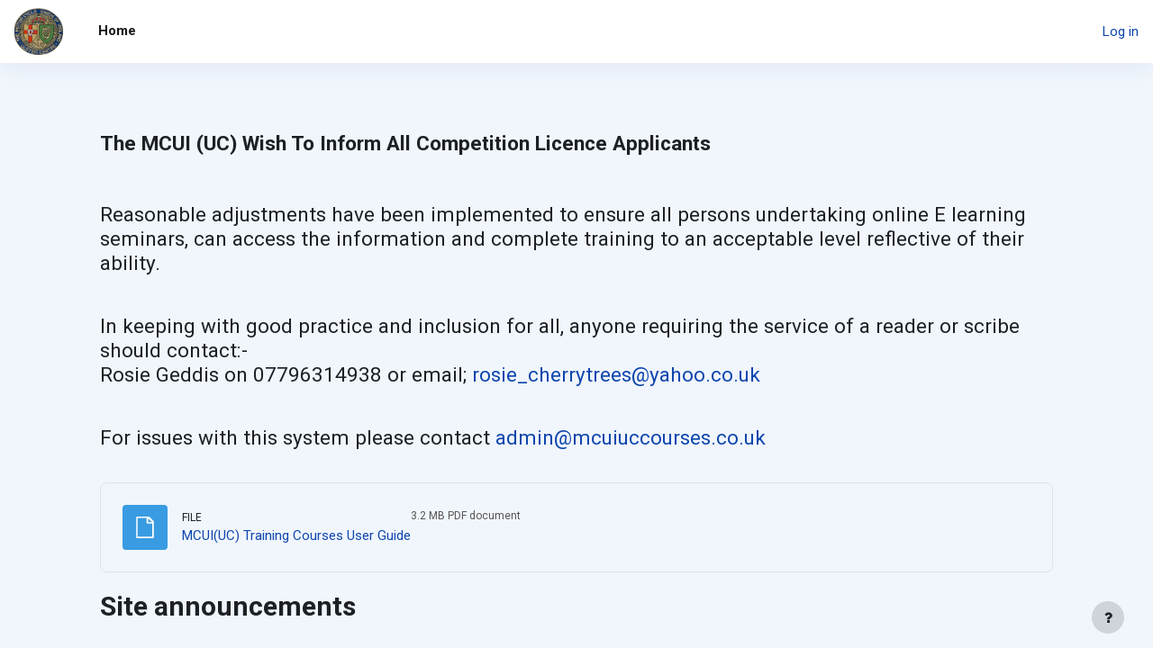

--- FILE ---
content_type: text/css; charset=utf-8
request_url: https://mcuiuccourses.co.uk/theme/styles.php/moove/1686602336_1/all
body_size: 128719
content:
.que.calculated .answer{padding:.3em;display:inline}.que.calculated .answer input[type="text"]{width:30%}#page-question-type-calculated input[name^="answer"],#page-question-type-calculated input[name^="unit"],#page-question-type-calculated input[name^="multiplier"],#page-question-type-calculated input[name^="calcmax"],#page-question-type-calculated input[name^="calcmin"],#page-question-type-calculated input[name^="number"],#page-question-type-calculated input[name^="tolerance"]{direction:ltr;text-align:left}body#page-question-type-calculated div[id^=fgroup_id_][id*=answeroptions_],body#page-question-type-calculatedmulti div[id^=fgroup_id_][id*=answeroptions_]{background:#eee;margin-top:0;margin-bottom:0;padding-bottom:5px;padding-top:5px;border:1px solid #bbb;border-bottom:0}body#page-question-type-calculated div[id^=fgroup_id_][id*=answeroptions_] .fgrouplabel label,body#page-question-type-calculatedmulti div[id^=fgroup_id_][id*=answeroptions_] .fgrouplabel label{font-weight:700}body#page-question-type-calculated div[id^=fgroup_id_][id*=answeroptions_] label[for^='id_answer_'],body#page-question-type-calculated div[id^=fgroup_id_][id*=answertolerance_] label[for^='id_tolerance_'],body#page-question-type-calculated div[id^=fgroup_id_][id*=answerdisplay_] label[for^='id_correctanswerlength_'],body#page-question-type-calculatedmulti div[id^=fgroup_id_][id*=answeroptions_] label[for^='id_answer_'],body#page-question-type-calculatedmulti div[id^=fgroup_id_][id*=answerdisplay_] label[for^='id_correctanswerlength_']{position:absolute;left:-10000px;font-weight:400;font-size:1em}body#page-question-type-calculated div[id^=fgroup_id_][id*=answertolerance_],body#page-question-type-calculated div[id^=fgroup_id_][id*=answerdisplay_],body#page-question-type-calculatedmulti div[id^=fgroup_id_][id*=answertolerance_],body#page-question-type-calculatedmulti div[id^=fgroup_id_][id*=answerdisplay_]{background:#eee;margin-bottom:0;margin-top:0;padding-bottom:5px;padding-top:5px;border:1px solid #bbb;border-top:0;border-bottom:0}body#page-question-type-calculated div[id^=fitem_id_][id*=feedback_],body#page-question-type-calculatedmulti div[id^=fitem_id_][id*=feedback_]{background:#eee;margin-bottom:2em;margin-top:0;padding-bottom:5px;padding-top:5px;border:1px solid #bbb;border-top:0}.que.calculatedmulti .answer .specificfeedback{display:inline;padding:0 .7em;background:#fff3bf}.que.calculatedmulti .answer .specificfeedback *{display:inline;background:#fff3bf}.que.calculatedmulti .answer .specificfeedback script{display:none}.que.calculatedmulti .answer div.r0,.que.calculatedmulti .answer div.r1{display:flex;margin:.25rem 0;align-items:flex-start}.que.calculatedmulti .answer div.r0 input,.que.calculatedmulti .answer div.r1 input{margin:.3rem .5rem;width:14px;flex-shrink:0}.que.calculatedsimple .answer{padding:.3em;display:inline}.que.calculatedsimple .answer input[type="text"]{width:30%}body#page-question-type-calculatedsimple div[id^=fgroup_id_][id*=answeroptions_]{background:#eee;margin-top:0;margin-bottom:0;padding-bottom:5px;padding-top:5px;border:1px solid #bbb;border-bottom:0}body#page-question-type-calculatedsimple div[id^=fgroup_id_][id*=answeroptions_] .fgrouplabel label{font-weight:700}body#page-question-type-calculatedsimple div[id^=fgroup_id_][id*=answeroptions_] label[for^='id_answer_'],body#page-question-type-calculatedsimple div[id^=fgroup_id_][id*=answertolerance_] label[for^='id_tolerance_'],body#page-question-type-calculatedsimple div[id^=fgroup_id_][id*=answerdisplay_] label[for^='id_correctanswerlength_']{position:absolute;left:-10000px;font-weight:400;font-size:1em}body#page-question-type-calculatedsimple div[id^=fgroup_id_][id*=answertolerance_],body#page-question-type-calculatedsimple div[id^=fgroup_id_][id*=answerdisplay_]{background:#eee;margin-bottom:0;margin-top:0;padding-bottom:5px;padding-top:5px;border:1px solid #bbb;border-top:0;border-bottom:0}body#page-question-type-calculatedsimple div[id^=fitem_id_][id*=feedback_]{background:#eee;margin-bottom:2em;margin-top:0;padding-bottom:5px;padding-top:5px;border:1px solid #bbb;border-top:0}.que.ddimageortext .qtext{margin-bottom:.5em;display:block}.que.ddimageortext div.ddarea,form.mform fieldset#id_previewareaheader div.ddarea{text-align:center}.que.ddimageortext div.droparea,form.mform fieldset#id_previewareaheader div.ddarea{position:relative}.que.ddimageortext div.droparea{display:inline-block}.que.ddimageortext div.droparea .draghome{position:absolute;cursor:move;white-space:nowrap}.que.ddimageortext div.droparea .dropzones{position:absolute;top:0;left:0}.que.ddimageortext .dropbackground,form.mform fieldset#id_previewareaheader .dropbackground{border:1px solid #000;margin:0 auto}form.mform fieldset#id_previewareaheader .dropbackground{max-width:none}.que.ddimageortext .dropzone{display:none;position:absolute;opacity:.5;border:1px solid #000}.que.ddimageortext .dropzone.active{display:block}.que.ddimageortext .dropzone:focus,.que.ddimageortext .droparea .draghome:focus,.que.ddimageortext .dropzone.valid-drag-over-drop,.que.ddimageortext .draghome.placed.valid-drag-over-drop{border-color:#0a0;box-shadow:0 0 5px 5px rgba(255,255,150,1);outline:0}.que.ddimageortext .draghome,.que.ddimageortext .drag,form.mform fieldset#id_previewareaheader .droppreview{border:1px solid #000;display:inline-block;font:13px/1.231 arial,helvetica,clean,sans-serif}.que.ddimageortext .draghomes .draghome{vertical-align:top;margin:5px;height:auto;width:auto;cursor:move}.que.ddimageortext .draghomes.readonly .draghome,.que.ddimageortext .droparea.readonly .draghome{cursor:auto}.que.ddimageortext .draghomes .draghome.dragplaceholder{display:none}.que.ddimageortext .draghomes .draghome.dragplaceholder.active{visibility:hidden;display:inline-block}.que.ddimageortext .dragitems,form.mform fieldset#id_previewareaheader .dragitems{height:0}.que.ddimageortext .drag,form.mform fieldset#id_previewareaheader .droppreview{position:absolute;cursor:move;white-space:nowrap}.que.ddimageortext .dragitems.readonly .drag{cursor:auto}form.mform fieldset#id_previewareaheader .drag.beingdragged,.que.ddimageortext .drag.beingdragged,.que.ddimageortext .draghomes .draghome.beingdragged,.que.ddimageortext .droparea .draghome.beingdragged{box-shadow:3px 3px 4px #000}.que.ddimageortext .draghomes .draghome.beingdragged,.que.ddimageortext .droparea .draghome.beingdragged{position:absolute}.que.ddimageortext .group1,form.mform fieldset#id_previewareaheader .group1{background-color:#fff}.que.ddimageortext .group2,form.mform fieldset#id_previewareaheader .group2{background-color:#b0c4de;border-radius:10px 0 0 0}.que.ddimageortext .group3,form.mform fieldset#id_previewareaheader .group3{background-color:#dcdcdc;border-radius:0 10px 0 0}.que.ddimageortext .group4,form.mform fieldset#id_previewareaheader .group4{background-color:#d8bfd8;border-radius:0 0 10px 0}.que.ddimageortext .group5,form.mform fieldset#id_previewareaheader .group5{background-color:#87cefa;border-radius:0 0 0 10px}.que.ddimageortext .group6,form.mform fieldset#id_previewareaheader .group6{background-color:#daa520;border-radius:0 10px 10px 0}.que.ddimageortext .group7,form.mform fieldset#id_previewareaheader .group7{background-color:gold;border-radius:10px 0 0 10px}.que.ddimageortext .group8,form.mform fieldset#id_previewareaheader .group8{background-color:khaki;border-radius:10px 10px 10px 10px}body#page-question-type-ddimageortext div[id^=fgroup_id_][id*=drags_]{background:#eee;margin-top:0;margin-bottom:0;padding-bottom:5px;padding-top:5px;border:1px solid #bbb;border-bottom:0}body#page-question-type-ddimageortext div[id^=fgroup_id_][id*=drags_] .fgrouplabel label{font-weight:700}body#page-question-type-ddimageortext div[id^=fitem_id_][id*=dragitem_]{background:#eee;margin-bottom:0;margin-top:0;padding-bottom:5px;padding-top:5px;border:1px solid #bbb;border-top:0;border-bottom:0}body#page-question-type-ddimageortext div[id^=fitem_id_][id*=draglabel_]{background:#eee;margin-bottom:2em;margin-top:0;padding-bottom:5px;padding-top:5px;border:1px solid #bbb;border-top:0}.que.ddmarker .qtext{margin-bottom:.5em;display:block}.que.ddmarker .droparea{display:inline-block;position:relative}.que.ddmarker .droparea .dropzones,.que.ddmarker .droparea .markertexts{position:absolute;top:0;left:0}.que.ddmarker .draghomes .marker,.que.ddmarker .droparea .marker{vertical-align:top;cursor:move}.que.ddmarker .draghomes.readonly .marker,.que.ddmarker .droparea.readonly .marker{cursor:auto}.que.ddmarker .droparea .marker{position:absolute}.que.ddmarker .draghomes .marker{position:relative;display:inline-block;margin:10px}.que.ddmarker .draghomes .marker.dragplaceholder{display:none}.que.ddmarker .draghomes .marker.dragplaceholder.active{visibility:hidden;display:inline-block}.que.ddmarker div.ddarea,form.mform fieldset#id_previewareaheader div.ddarea{text-align:center}form.mform fieldset#id_previewareaheader div.ddarea .markertexts{min-height:80px}.que.ddmarker .dropbackground,form.mform fieldset#id_previewareaheader .dropbackground{margin:0 auto;border:1px solid #000}form.mform fieldset#id_previewareaheader .dropbackground{max-width:none}.que.ddmarker div.dragitems div.draghome,.que.ddmarker div.dragitems div.dragitem,form.mform fieldset#id_previewareaheader div.draghome,form.mform fieldset#id_previewareaheader div.drag{font:13px/1.231 arial,helvetica,clean,sans-serif}.que.ddmarker .droparea .marker span.markertext,.que.ddmarker .draghomes .marker span.markertext,.que.ddmarker div.markertexts span.markertext,form.mform fieldset#id_previewareaheader div.markertexts span.markertext{margin:0 5px;z-index:3;background-color:#fff;border:2px solid #000;padding:5px;display:inline-block;zoom:1;border-radius:10px;color:#000;opacity:.6}.que.ddmarker .droparea .marker span.markertext,.que.ddmarker .draghomes .marker span.markertext{white-space:nowrap}.que.ddmarker div.markertexts span.markertext{z-index:2;background-color:yellow;border:2px solid khaki;position:absolute;white-space:nowrap}.que.ddmarker span.wrongpart{background-color:yellow;border:2px solid khaki;padding:5px;border-radius:10px;opacity:.6;margin:5px;display:inline-block}.que.ddmarker .droparea .marker img.target,.que.ddmarker .draghomes .marker img.target{position:absolute;left:-7px;top:-7px}.que.ddmarker div.dragitems div.draghome img.target{display:none}.que.ddmarker .marker.beingdragged{position:absolute}.que.ddmarker .marker.beingdragged span.markertext{z-index:3;box-shadow:3px 3px 4px #000}.que.ddmarker .dropzone .shape{fill:#fff;fill-opacity:.5;stroke:#000;stroke-width:1}.que.ddmarker .dropzone.active .shape{stroke-width:2}.que.ddmarker .dropzone.color0 .shape{fill:#fff}.que.ddmarker .dropzone.color1 .shape{fill:#b0c4de}.que.ddmarker .dropzone.color2 .shape{fill:#dcdcdc}.que.ddmarker .dropzone.color3 .shape{fill:#d8bfd8}.que.ddmarker .dropzone.color4 .shape{fill:#87cefa}.que.ddmarker .dropzone.color5 .shape{fill:#daa520}.que.ddmarker .dropzone.color6 .shape{fill:gold}.que.ddmarker .dropzone.color7 .shape{fill:khaki}.que.ddmarker .dropzone .shapeLabel{text-anchor:middle}.que.ddmarker .dropzone .handle{fill:#fff;fill-opacity:.1;stroke-width:1;display:none;cursor:move}.que.ddmarker .dropzone .handle.move{stroke:#800}.que.ddmarker .dropzone .handle.edit{stroke:#008}.que.ddmarker .dropzone.active .handle{display:inherit}body#page-question-type-ddmarker div[id^=fitem_id_][id*=hint_]{background:#eee;margin-top:0;margin-bottom:0;padding-bottom:5px;padding-top:5px;border:1px solid #bbb;border-bottom:0}body#page-question-type-ddmarker div[id^=fitem_id_][id*=hint_] .fitemtitle{font-weight:700}body#page-question-type-ddmarker div[id^=fitem_id_][id*=hintoptions_],body#page-question-type-ddmarker div[id^=fitem_id_][id*=hintshownumcorrect_]{background:#eee;margin-bottom:0;margin-top:0;padding-bottom:5px;padding-top:5px;border:1px solid #bbb;border-top:0;border-bottom:0}body#page-question-type-ddmarker div[id^=fitem_id_][id*=hintclearwrong_]{background:#eee;margin-bottom:2em;margin-top:0;padding-bottom:5px;padding-top:5px;border:1px solid #bbb;border-top:0}body#page-question-type-ddmarker #fitem_id_penalty{margin-bottom:2em}body#page-question-type-ddmarker .ddarea.que.ddmarker{overflow-y:scroll}.que.ddwtos .qtext{margin-bottom:.5em;display:block}.que.ddwtos .draghome{margin-bottom:1em}.que.ddwtos .answertext{margin-bottom:.5em}.que.ddwtos .drop.active{display:inline-block;text-align:center;border:1px solid #000;margin-bottom:2px}.que.ddwtos .drop{display:none}.que.ddwtos .drags{height:0}.que.ddwtos .draghome{display:inline-block;text-align:center;background:transparent;border:1px solid #000;cursor:move}.que.ddwtos.qtype_ddwtos-readonly .draghome{cursor:default}.que.ddwtos .draghome.beingdragged{z-index:3;box-shadow:3px 3px 4px #000;position:absolute}.que.ddwtos .draghome.dragplaceholder{display:none}.que.ddwtos .draghome.dragplaceholder.active{visibility:hidden;display:inline-block}.que.ddwtos .draghome.placed{margin-bottom:2px}.que.ddwtos .drop:focus,.que.ddwtos .drop.valid-drag-over-drop,.que.ddwtos .draghome.placed:focus:not(.beingdragged),.que.ddwtos .draghome.placed.valid-drag-over-drop{border-color:#0a0;box-shadow:0 0 5px 5px rgba(255,255,150,1)}.que.ddwtos span.incorrect{background-color:#faa}.que.ddwtos span.correct{background-color:#afa}.que.ddwtos .group1{background-color:#fff}.que.ddwtos .group2{background-color:#dcdcdc;border-radius:10px 0 0 0}.que.ddwtos .group3{background-color:#b0c4de;border-radius:0 10px 0 0}.que.ddwtos .group4{background-color:#d8bfd8;border-radius:0 0 10px 0}.que.ddwtos .group5{background-color:#87cefa;border-radius:0 0 0 10px}.que.ddwtos .group6{background-color:#daa520;border-radius:0 10px 10px 0}.que.ddwtos .group7{background-color:gold;border-radius:10px 0 0 10px}.que.ddwtos .group8{background-color:khaki;border-radius:10px 10px 10px 10px}.que.ddwtos sub,.que.ddwtos sup{font-size:80%;position:relative;vertical-align:baseline}.que.ddwtos sup{top:-.4em}.que.ddwtos sub{bottom:-.2em}.que.essay textarea.qtype_essay_response{width:100%}.que.essay textarea.qtype_essay_response.qtype_essay_plain{white-space:pre-wrap;font:inherit}.que.essay textarea.qtype_essay_response.qtype_essay_monospaced{white-space:pre;font-family:Andale Mono,Monaco,Courier New,DejaVu Sans Mono,monospace}.que.essay .qtype_essay_response{min-height:3em}.que.essay .qtype_essay_response.readonly{background-color:#fff}.que.essay div.qtype_essay_response textarea{width:100%}.que.essay .ablock .filemanager .fp-restrictions{margin-top:1em}.que.gapselect .qtext{line-height:2em;margin-top:1px;margin-bottom:.5em;display:block}.que.gapselect .answercontainer{line-height:2em;margin-bottom:1em;display:block}.que.gapselect .answertext{padding-bottom:.5em}.que.sddl .control{padding:.2em}body#page-question-type-match div[id^=fitem_id_][id*=subquestions_]{background:#eee;margin-top:0;margin-bottom:0;padding-bottom:5px;padding-top:5px;border:1px solid #bbb;border-bottom:0}body#page-question-type-match div[id^=fitem_id_][id*=subquestions_] .fitemtitle{font-weight:700}body#page-question-type-match div[id^=fitem_id_][id*=subanswers_]{background:#eee;margin-bottom:2em;margin-top:0;padding-bottom:5px;padding-top:5px;border:1px solid #bbb;border-top:0}.que.multianswer .feedbackspan{display:block;max-width:70%;background:#fff3bf;padding:.5em;margin-top:1em;box-shadow:.5em .5em 1em #000}body.ie6 .que.multianswer .feedbackspan,body.ie7 .que.multianswer .feedbackspan,body.ie8 .que.multianswer .feedbackspan,body.ie9 .que.multianswer .feedbackspan{width:70%}.que.multianswer .answer .specificfeedback{display:inline;padding:0 .7em;background:#fff3bf}.que.multianswer .answer .specificfeedback *{display:inline;background:#fff3bf}.que.multianswer .answer .specificfeedback script{display:none}.que.multianswer .answer div.r0,.que.multianswer .answer div.r1{padding:.3em}.que.multianswer table.answer{margin-bottom:0;width:100%}.que.multichoice .answer div.r0,.que.multichoice .answer div.r1{display:flex;margin:.25rem 0;align-items:flex-start}.que.multichoice .answer div.r0 input,.que.multichoice .answer div.r1 input{margin:.3rem .5rem;width:14px;flex-shrink:0}.que.multichoice .answer .answernumber{min-width:1.5em}.que.multichoice .answer .specificfeedback{display:inline;padding:0 .7em;background:#fff3bf}body#page-question-type-multichoice div[id^=fitem_id_][id*=answer_]{background:#eee;margin-top:0;margin-bottom:0;padding-bottom:5px;padding-top:5px;border:1px solid #bbb;border-bottom:0}body#page-question-type-multichoice div[id^=fitem_id_][id*=answer_] .fitemtitle{font-weight:700}body#page-question-type-multichoice div[id^=fitem_id_] .fitemtitle{margin-left:0;margin-right:0;padding-left:6px;padding-right:0}body#page-question-type-multichoice div[id^=fitem_id_][id*=fraction_]{background:#eee;margin-bottom:0;margin-top:0;padding-bottom:5px;padding-top:5px;border:1px solid #bbb;border-top:0;border-bottom:0}body#page-question-type-multichoice div[id^=fitem_id_][id*=feedback_]{background:#eee;margin-bottom:2em;margin-top:0;padding-bottom:5px;padding-top:5px;border:1px solid #bbb;border-top:0}.que.numerical .answer{padding:.3em;display:inline}#page-question-type-numerical input[name="unitpenalty"],#page-question-type-numerical input[name^="answer"],#page-question-type-numerical input[name^="tolerance"],#page-question-type-numerical input[name^="multiplier"],#page-question-type-numerical input[name^="unit"]{direction:ltr;text-align:left}body#page-question-type-numerical div[id^=fgroup_id_][id*=answeroptions_]{background:#eee;margin-top:0;margin-bottom:0;padding-bottom:5px;padding-top:5px;border:1px solid #bbb;border-bottom:0}body#page-question-type-numerical div[id^=fgroup_id_][id*=answeroptions_] .fgrouplabel label{font-weight:700}body.path-question-type div#fgroup_id_penaltygrp label[for^=id_unitpenalty],body.path-question-type div[id^=fgroup_id_units_] label[for^='id_unit_'],body#page-question-type-numerical div[id^=fgroup_id_][id*=answeroptions_] label[for^='id_answer_']{position:absolute;left:-10000px;font-weight:400;font-size:1em}body#page-question-type-numerical div[id^=fitem_id_][id*=fraction_]{background:#eee;margin-bottom:0;margin-top:0;padding-bottom:5px;padding-top:5px;border:1px solid #bbb;border-top:0;border-bottom:0}body#page-question-type-numerical div[id^=fitem_id_][id*=feedback_]{background:#eee;margin-bottom:2em;margin-top:0;padding-bottom:5px;padding-top:5px;border:1px solid #bbb;border-top:0}.que.shortanswer .answer{padding:.3em;display:inline}.que.shortanswer .answer input{width:80%}body#page-question-type-shortanswer div[id^=fgroup_id_][id*=answeroptions_]{background:#eee;margin-top:0;margin-bottom:0;padding-bottom:5px;padding-top:5px;border:1px solid #bbb;border-bottom:0}body#page-question-type-shortanswer div[id^=fgroup_id_][id*=answeroptions_] .fgrouplabel label{font-weight:700}body#page-question-type-shortanswer div[id^=fgroup_id_][id*=answeroptions_] label[for^='id_answer_']{position:absolute;left:-10000px;font-weight:400;font-size:1em}body#page-question-type-shortanswer div[id^=fitem_id_][id*=fraction_]{background:#eee;margin-bottom:0;margin-top:0;padding-bottom:5px;padding-top:5px;border:1px solid #bbb;border-top:0;border-bottom:0}body#page-question-type-shortanswer div[id^=fitem_id_][id*=feedback_]{background:#eee;margin-bottom:2em;margin-top:0;padding-bottom:5px;padding-top:5px;border:1px solid #bbb;border-top:0}.que.truefalse .answer div.r0,.que.truefalse .answer div.r1{padding:.3em}.path-mod-assign div.gradingnavigation div{float:left;margin-left:2em}.path-mod-assign div.submissionstatustable,.path-mod-assign div.submissionfull,.path-mod-assign div.submissionlinks,.path-mod-assign div.usersummary,.path-mod-assign div.feedback,.path-mod-assign div.gradingsummary{margin-bottom:1.5em}.path-mod-assign div.submissionstatus .generaltable,.path-mod-assign div.submissionlinks .generaltable,.path-mod-assign div.feedback .generaltable,.path-mod-assign div.submissionsummarytable .generaltable,.path-mod-assign div.attempthistory table,.path-mod-assign div.gradingsummary .generaltable{width:100%}.path-mod-assign table.generaltable table td{border:0 none}.path-mod-assign .gradingsummarytable,.path-mod-assign .feedbacktable,.path-mod-assign .lockedsubmission,.path-mod-assign .submissionsummarytable{margin-top:1em}.path-mod-assign div.submissionsummarytable table tbody tr td.c0{width:30%}.path-mod-assign .submittedlate{color:red;font-weight:900}.path-mod-assign.jsenabled .gradingoptionsform [type=submit]{display:none}.path-mod-assign.jsenabled .gradingtable .c1 select{display:none}.path-mod-assign .quickgradingform .mform fieldset{margin:0;padding:0}.path-mod-assign textarea.quickgrade{resize:both}.path-mod-assign td.submissionstatus,.path-mod-assign div.submissionstatus,.path-mod-assign a:link.submissionstatus{color:#000;background-color:#efefef}.path-mod-assign td.submissionstatusdraft,.path-mod-assign div.submissionstatusdraft,.path-mod-assign a:link.submissionstatusdraft{color:#000;background-color:#efefcf}.path-mod-assign td.submissionstatussubmitted,.path-mod-assign div.submissionstatussubmitted,.path-mod-assign a:link.submissionstatussubmitted{color:#000;background-color:#cfefcf}.path-mod-assign td.submissionlocked,.path-mod-assign div.submissionlocked{color:#000;background-color:#efefcf}.path-mod-assign td.submissionreopened,.path-mod-assign div.submissionreopened{color:#000;background-color:#efefef}.path-mod-assign td.submissiongraded,.path-mod-assign div.submissiongraded{color:#000;background-color:#cfefcf}.path-mod-assign td.submissionnotgraded,.path-mod-assign div.submissionnotgraded{color:#000}.path-mod-assign td.latesubmission,.path-mod-assign a:link.latesubmission,.path-mod-assign div.latesubmission{color:#000;background-color:#efcfcf}.path-mod-assign td.earlysubmission,.path-mod-assign div.earlysubmission{color:#000;background-color:#cfefcf}.path-mod-assign td.gradingreminder,.path-mod-assign div.gradingreminder{color:#000;background-color:#efcfcf}.path-mod-assign .gradingtable .c0{display:none}.path-mod-assign.jsenabled .gradingtable .c0{display:table-cell}.path-mod-assign .gradingbatchoperationsform{display:none}.path-mod-assign.jsenabled .gradingbatchoperationsform{display:block}.path-mod-assign .gradingtable tr.selectedrow td{background-color:#fec}.path-mod-assign .gradingtable tr.unselectedrow td{background-color:#fff}.path-mod-assign .gradingtable .yui3-menu ul{margin:0}.path-mod-assign .gradingtable .yui3-menu-label{padding-left:0;line-height:12px}.path-mod-assign .gradingtable .yui3-menu-label img{padding:0 3px}.path-mod-assign .gradingtable .yui3-menu li{list-style-type:none}.path-mod-assign.jsenabled .gradingtable .yui3-loading{display:none}.path-mod-assign .gradingtable .yui3-menu .yui3-menu-content{border:0;padding-top:0}.path-mod-assign div.gradingtable tr .quickgrademodified{background-color:#fc9}.path-mod-assign .gradingtable .commentscontainer .comment-ctrl .comment-area textarea{resize:both}.path-mod-assign td.submissioneditable{color:red}.path-mod-assign .expandsummaryicon{display:none}.path-mod-assign.jsenabled .expandsummaryicon{display:inline-block}.path-mod-assign .hidefull{display:none}.path-mod-assign .quickgradingform form .commentscontainer input,.path-mod-assign .quickgradingform form .commentscontainer textarea{display:none}.path-mod-assign.jsenabled .quickgradingform form .commentscontainer input,.path-mod-assign.jsenabled .quickgradingform form .commentscontainer textarea{display:inline}.path-mod-assign .previousfeedbackwarning{font-size:140%;font-weight:700;text-align:center;color:#500}.path-mod-assign .submissionhistory{background-color:#b0b0b0}.path-mod-assign .submissionhistory .cell.historytitle{background-color:gray}.path-mod-assign .submissionhistory .cell{background-color:#d0d0d0}.path-mod-assign.jsenabled .mod-assign-history-link{display:block;cursor:pointer;margin-bottom:7px}.path-mod-assign.jsenabled .mod-assign-history-link h4{display:inline}.path-mod-assign.jsenabled .attempthistory h4{margin-bottom:7px;text-align:left}.path-mod-assign.jsenabled.dir_rtl .attempthistory h4{text-align:right}.path-mod-assign.jsenabled .mod-assign-history-link-open{padding:0 5px 0 20px;background:url(/theme/image.php/moove/core/1686602336/t/expanded) 2px center no-repeat}.path-mod-assign.jsenabled .mod-assign-history-link-closed{padding:0 5px 0 20px;background:url(/theme/image.php/moove/core/1686602336/t/collapsed) 2px center no-repeat}.path-mod-assign .submithelp{padding:1em}.path-mod-assign .feedbacktitle{font-weight:700}.path-mod-assign .submitconfirm,.path-mod-assign .submissionlinks,.path-mod-assign .submissionaction{text-align:center}.path-mod-assign .submissionsummarytable .c0,.path-mod-assign .gradingsummarytable .c0,.path-mod-assign .mod-assign-history-panel .c0{width:15em}.path-mod-assign .gradingtable .moodle-actionmenu{white-space:nowrap}.path-mod-assign .gradingtable .moodle-actionmenu[data-enhanced].show .menu a{padding-left:12px;padding-right:12px}.path-mod-assign .gradingtable .menu-action img{display:none}.path-mod-assign .editsubmissionform input[name="submissionstatement"]{vertical-align:top}.path-mod-assign .editsubmissionform label[for="id_submissionstatement"]{display:inline-block}.path-mod-assign.layout-option-nonavbar{padding-top:0}.path-mod-assign [data-region="user-selector"] select{margin-bottom:0}.path-mod-assign [data-region="user-selector"] .alignment{float:right;width:320px;text-align:center;margin-top:7px}.path-mod-assign [data-region="user-selector"] [data-action="previous-user"],.path-mod-assign [data-region="user-selector"] [data-action="next-user"]{font-size:26px}.path-mod-assign [data-region="user-selector"] [data-action="next-user"]{margin-left:-10px}.path-mod-assign [data-region="user-selector"] .alignment input{margin-bottom:5px}.path-mod-assign [data-region="user-selector"] .alignment .form-autocomplete-downarrow{top:0}.path-mod-assign [data-region="user-selector"] .form-autocomplete-selection{display:none}.path-mod-assign [data-region="user-selector"] .form-autocomplete-suggestions{text-align:left}.path-mod-assign [data-region="user-selector"] .form-autocomplete-suggestions{margin-left:48px}.path-mod-assign [data-region="user-filters"]{font-size:small}.path-mod-assign [data-region="configure-filters"]{display:none;text-align:left;width:480px;background-color:#fff;background-clip:padding-box;box-shadow:0 5px 10px rgba(0,0,0,.2);border-radius:6px;position:absolute;margin-top:28px;margin-left:-452px;padding:10px 0;z-index:1}.path-mod-assign [data-region="configure-filters"]::before,.path-mod-assign [data-region="configure-filters"]::after{position:absolute;left:auto;display:inline-block;content:'';border-style:solid;border-color:transparent;border-top:none}.path-mod-assign [data-region="configure-filters"]::before{top:-7px;right:12px;border-width:7px;border-bottom-color:rgba(0,0,0,.2)}.path-mod-assign [data-region="configure-filters"]::after{top:-6px;right:13px;border-width:6px;border-bottom-color:#fff}.path-mod-assign .alignment [data-region="configure-filters"] input{margin-bottom:0}.path-mod-assign [data-region="grading-navigation-panel"]{position:absolute;top:0;left:0;width:100%;height:6em;margin:0;border-bottom:1px solid #ddd}.path-mod-assign [data-region="grading-navigation"]{padding:1em}.path-mod-assign [data-region="assignment-info"]{white-space:nowrap;overflow-x:hidden;text-overflow:ellipsis}.path-mod-assign [data-region="assignment-info"] small[data-region="assignment-tooltip"]{margin-left:.5em}.path-mod-assign [data-region="user-info"]{height:60px}.path-mod-assign [data-region="user-info"] a{text-decoration:none}.path-mod-assign [data-region="user-info"] .img-rounded{display:block;float:left;margin-top:-3px;margin-right:10px}.path-mod-assign [data-region="user-info"] em{display:block;font-style:normal}.path-mod-assign [data-region="user-info"] em.nowrap{white-space:nowrap;overflow:hidden;text-overflow:ellipsis}.path-mod-assign [data-region="grading-actions-form"] label{display:inline-block}.path-mod-assign.pagelayout-embedded{overflow:hidden}.path-mod-assign [data-region="review-panel"]{position:absolute;top:85px;bottom:60px;left:0;right:30%;width:auto;box-sizing:border-box;-webkit-transition:right 0.5s,left 0.5s;-moz-transition:right 0.5s,left 0.5s;transition:right 0.5s,left 0.5s}.path-mod-assign [data-region="review-panel"].grade-panel-collapsed{right:30px}.path-mod-assign [data-region="review-panel"] [data-region="review-panel-toggle"]{display:none;height:30px;width:30px;position:absolute;top:0;right:0;left:auto;box-sizing:border-box;border-radius:0 0 0 4px;border:1px solid #ccc;border-top:none;background-color:#fff}.path-mod-assign [data-region="review-panel"] [data-region="review-panel-toggle"] .expand-icon,.path-mod-assign [data-region="review-panel"] [data-region="review-panel-toggle"] .collapse-icon{width:100%;height:100%;text-align:center;line-height:30px}.path-mod-assign [data-region="review-panel"] [data-region="review-panel-toggle"] .expand-icon .toggle-text,.path-mod-assign [data-region="review-panel"] [data-region="review-panel-toggle"] .collapse-icon .toggle-text{visibility:hidden;opacity:0;height:0;overflow:hidden}.path-mod-assign [data-region="review-panel"] [data-region="review-panel-toggle"] img{height:100%;float:right}.path-mod-assign [data-region="review-panel"] [data-region="review-panel-toggle"] .expand-icon{display:none}.path-mod-assign [data-region="review-panel"] [data-region="review-panel-toggle"] .collapse-icon{display:block}.path-mod-assign [data-region="review-panel"] [data-region="review-panel-toggle"] .collapse-icon.full-width{display:none}.path-mod-assign [data-region="review-panel"] .pageheader{border-right:1px solid #ddd}.path-mod-assign [data-region="review-panel"]+[data-region="grade-panel"] [data-region="grade"]{margin-left:auto;margin-right:auto;max-width:100%;-webkit-transition:max-width 0.5s;-moz-transition:max-width 0.5s;transition:max-width 0.5s}.path-mod-assign [data-region="review-panel"] .drawingregion{left:0;right:0;border-color:#ddd}.path-mod-assign [data-region="review-panel"].collapsed{left:calc(30px - 70%);right:calc(100% - 30px);-webkit-transition:right 0.5s,left 0.5s;-moz-transition:right 0.5s,left 0.5s;transition:right 0.5s,left 0.5s}.path-mod-assign [data-region="review-panel"].collapsed [data-region="review-panel-content"]{visibility:hidden;-webkit-transition:visibility 0s 0.5s;-moz-transition:visibility 0s 0.5s;transition:visibility 0s 0.5s}.path-mod-assign [data-region="review-panel"].collapsed [data-region="review-panel-toggle"] .expand-icon{display:block}.path-mod-assign [data-region="review-panel"].collapsed [data-region="review-panel-toggle"] .collapse-icon{display:none}.path-mod-assign [data-region="review-panel"].collapsed+[data-region="grade-panel"]{position:absolute;left:30px;right:0;width:calc(100% - 30px);overflow:auto;-webkit-transition:width 0.5s,right 0.5s,left 0.5s;-moz-transition:width 0.5s,right 0.5s,left 0.5s;transition:width 0.5s,right 0.5s,left 0.5s}.path-mod-assign [data-region="review-panel"].collapsed+[data-region="grade-panel"] [data-region="grade"],.path-mod-assign [data-region="grade-panel"].fullwidth [data-region="grade"]{max-width:800px;margin-left:auto;margin-right:auto}.path-mod-assign [data-region="grade-panel"]{position:absolute;top:85px;bottom:60px;right:0;left:70%;width:30%;overflow:auto;box-sizing:border-box;background-color:#f5f5f5;padding:15px;padding-top:0;-webkit-transition:width 0.5s,right 0.5s,left 0.5s;-moz-transition:width 0.5s,right 0.5s,left 0.5s;transition:width 0.5s,right 0.5s,left 0.5s}.path-mod-assign [data-region="grade-panel"].collapsed{left:calc(100% - 30px);right:calc(30px - 100%);visibility:hidden;-webkit-transition:right 0.5s,left 0.5s,visibility 0s 0.5s;-moz-transition:right 0.5s,left 0.5s,visibility 0s 0.5s;transition:right 0.5s,left 0.5s,visibility 0s 0.5s}.path-mod-assign [data-region="grade-panel"].fullwidth{left:0;width:100%;overflow:auto}.path-mod-assign [data-region="grade-panel"] h3{font-size:18px;font-weight:500}.path-mod-assign [data-region="grade-panel"] div.submissionstatustable{margin-bottom:2em}.path-mod-assign [data-region="grade-panel"] .submissionsummarytable{margin-left:5px;margin-right:5px}.path-mod-assign [data-region="grade-panel"] .submissionsummarytable table.generaltable td{padding:8px 0;background-color:transparent}.path-mod-assign [data-region="grade-panel"] .submissionsummarytable .generaltable tbody>tr:nth-child(2n+1)>td,.path-mod-assign [data-region="grade-panel"] .submissionsummarytable .generaltable tbody tr:hover>td{background-color:transparent}.path-mod-assign [data-region="grade-panel"] div.submissionsummarytable table tbody tr td.c0{width:auto}.path-mod-assign [data-region="grade-panel"] div.submissionsummarytable table tbody tr.lastrow td.c0,.path-mod-assign [data-region="grade-panel"] div.submissionsummarytable table tbody tr.lastrow td.c1{border-bottom:1px solid #ddd}.path-mod-assign .overdue,.path-mod-assign .overduesubmission,.path-mod-assign [data-region="grade-panel"] td.submissionnotgraded,.path-mod-assign [data-region="grade-panel"] div.submissionnotgraded{color:#ca3120;background-color:transparent}.path-mod-assign div.fileuploadsubmission{float:left;min-width:300px}.path-mod-assign div.fileuploadsubmissiontime{float:right}.path-mod-assign [data-region="grade-panel"] #id_gradeheader{display:table-cell;min-width:0}.path-mod-assign [data-region="grade-panel"] #id_gradeheader>legend{visibility:hidden;height:0;margin-bottom:0}.path-mod-assign [data-region="grade-panel"] .comment-area textarea[cols]{width:100%;box-sizing:border-box}.path-mod-assign [data-region="grade-panel"] .mform .fitem.fitem_ftext,.path-mod-assign [data-region="grade-panel"] .mform .fitem.fitem_f,.path-mod-assign [data-region="grade-panel"] .mform .fitem.fitem_feditor,.path-mod-assign [data-region="grade-panel"] .mform .fitem.fitem_fgrading,.path-mod-assign [data-region="grade-panel"] .mform .fitem.fitem_ffilemanager{background-color:#fff;border:1px solid #ddd;margin-bottom:20px}.path-mod-assign [data-region="grade-panel"] .mform .fitem.fitem_ftext .fitemtitle,.path-mod-assign [data-region="grade-panel"] .mform .fitem.fitem_f .fitemtitle,.path-mod-assign [data-region="grade-panel"] .mform .fitem.fitem_feditor .fitemtitle,.path-mod-assign [data-region="grade-panel"] .mform .fitem.fitem_fgrading .fitemtitle,.path-mod-assign [data-region="grade-panel"] .mform .fitem.fitem_ffilemanager .fitemtitle{padding-left:5px;padding-right:5px}.path-mod-assign #page-content [data-region="grade-panel"] .mform:not(.unresponsive) .fcontainer .fitem.fitem_ftext .felement,.path-mod-assign #page-content [data-region="grade-panel"] .mform:not(.unresponsive) .fcontainer .fitem.fitem_f .felement,.path-mod-assign #page-content [data-region="grade-panel"] .mform:not(.unresponsive) .fcontainer .fitem.fitem_feditor .felement,.path-mod-assign #page-content [data-region="grade-panel"] .mform:not(.unresponsive) .fcontainer .fitem.fitem_fgrading .felement,.path-mod-assign #page-content [data-region="grade-panel"] .mform:not(.unresponsive) .fcontainer .fitem.fitem_ffilemanager .felement{padding:6px 10px 10px;box-sizing:border-box}.path-mod-assign #page-content [data-region="grade-panel"] .mform:not(.unresponsive) .fitem.fitem_ftext .fitemtitle,.path-mod-assign #page-content [data-region="grade-panel"] .mform:not(.unresponsive) .fitem.fitem_f .fitemtitle,.path-mod-assign #page-content [data-region="grade-panel"] .mform:not(.unresponsive) .fitem.fitem_feditor .fitemtitle,.path-mod-assign #page-content [data-region="grade-panel"] .mform:not(.unresponsive) .fitem.fitem_fgrading .fitemtitle,.path-mod-assign #page-content [data-region="grade-panel"] .mform:not(.unresponsive) .fitem.fitem_ffilemanager .fitemtitle{border-bottom:1px solid #ddd;box-shadow:0 1px 1px rgba(0,0,0,.05);padding:6px 10px 3px;box-sizing:border-box}.path-mod-assign #page-content [data-region="grade-panel"] [data-region="popout-button"] img{margin-left:2px;margin-right:2px;margin-top:-2px}.path-mod-assign #page-content [data-region="grade-panel"] .popout [data-region="popout-button"] img{margin-left:-6px;margin-right:-6px;margin-top:4px}.path-mod-assign [data-region="grade-panel"] .fitem .fstaticlabel,.path-mod-assign #page-content [data-region="grade-panel"] .mform:not(.unresponsive) .fitem .fitemtitle label{font-weight:500}.path-mod-assign [data-region="grade-panel"] .mform #fitem_id_grade.fitem{padding-top:5px}.path-mod-assign #page-content [data-region="grade-panel"] .mform:not(.unresponsive) #fitem_id_grade.fitem .fitemtitle{display:inline-block;width:auto;border-bottom:none;box-shadow:none}.path-mod-assign #page-content [data-region="grade-panel"] .mform:not(.unresponsive) #fitem_id_grade.fitem .felement{width:auto;float:right}.path-mod-assign #page-content .mform:not(.unresponsive) #fitem_id_grade.fitem .felement input{width:80px;margin-bottom:0}.path-mod-assign [data-region="grade-panel"] .gradingform_rubric{max-width:100%;padding-bottom:0}.path-mod-assign .gradingform_rubric{max-width:calc(100vw - 200px)}.path-mod-assign [data-region="grade-panel"] .gradingform_rubric .criterion .description{font-weight:500;min-width:150px}.path-mod-assign [data-region="grade-panel"] .gradingform_rubric .criterion .levels{background-color:#fff}.path-mod-assign [data-region="grade-panel"] .gradingform_rubric .criterion,.path-mod-assign [data-region="grade-panel"] .gradingform_rubric .criterion.even{background-color:transparent}.path-mod-assign [data-region="grade-panel"] .gradingform_rubric .criterion .remark textarea{margin-bottom:0}.path-mod-assign [data-region="grade-panel"] .gradingform_guide{margin-bottom:10px}.path-mod-assign [data-region="grade-panel"] .gradingform_guide .descriptionreadonly,.path-mod-assign [data-region="grade-panel"] .gradingform_guide .remark,.path-mod-assign [data-region="grade-panel"] .gradingform_guide .score{display:block}.path-mod-assign [data-region="grade-panel"] .gradingform_guide .descriptionreadonly{padding-top:10px}.path-mod-assign [data-region="grade-panel"] .gradingform_guide .criteriondescription{margin-top:5px}.path-mod-assign [data-region="grade-panel"] .gradingform_guide .criteriondescriptionmarkers{width:auto;margin-top:5px}.path-mod-assign [data-region="grade-panel"] .gradingform_guide .markingguideremark{margin-bottom:10px}.path-mod-assign [data-region="grade-panel"] .gradingform_guide .remark .commentchooser{float:right;margin-top:2px;margin-left:0}.path-mod-assign [data-region="grade-panel"] .gradingform_guide .score{float:left;padding-bottom:8px}.path-mod-assign [data-region="grade-panel"] .gradingform_guide .score input,.path-mod-assign [data-region="grade-panel"] .gradingform_guide .score div{display:inline-block}.path-mod-assign [data-region="grade-panel"] .gradingform_guide .criterion,.path-mod-assign [data-region="grade-panel"] .gradingform_guide .criterion.even{background-color:transparent;border-width:0 0 1px 0;padding:8px 0}.path-mod-assign [data-region="grade-panel"] .showmarkerdesc,.path-mod-assign [data-region="grade-panel"] .showstudentdesc{background-color:#f5f5f5;padding:10px}.path-mod-assign [data-region="grade-panel"] .fitem.fitem_ffilemanager{margin-bottom:0}.path-mod-assign [data-region="grade-panel"] .fitem.popout{position:fixed;left:20%;right:20%;top:20%;bottom:20%;z-index:1000;border:1px solid rgba(0,0,0,.3);border-radius:6px;box-shadow:0 3px 7px rgba(0,0,0,.3)}.path-mod-assign #page-content [data-region="grade-panel"] .mform:not(.unresponsive) .fcontainer .fitem.popout .fitemtitle{text-align:center;padding-left:15px;padding-right:15px;height:45px}.path-mod-assign #page-content [data-region="grade-panel"] .mform:not(.unresponsive) .fcontainer .fitem.popout .fitemtitle label{font-size:16px;line-height:30px}.path-mod-assign #page-content [data-region="grade-panel"] [data-region="popout-button"]{float:right}.path-mod-assign #page-content [data-region="grade-panel"] .mform:not(.unresponsive) .fitem.popout .fitemtitle [data-region="popout-button"] img{margin-top:-10px;margin-right:-7px}.path-mod-assign #page-content [data-region="grade-panel"] .mform:not(.unresponsive) .fcontainer .fitem.popout .felement{padding:10px 15px 15px;height:calc(100% - 54px);overflow:auto}.path-mod-assign #page-content [data-region="grade-panel"] .mform:not(.unresponsive) .fcontainer .fitem.popout .felement .gradingform_rubric{overflow:visible}.path-mod-assign [data-region="grade-panel"] #id_attemptsettings>legend{font-size:18px;font-weight:500;line-height:40px;border-bottom:0;margin-bottom:10px}.path-mod-assign [data-region="grade-panel"] #id_attemptsettings .fcontainer{display:table;width:100%;padding-left:5px;padding-right:5px;margin-bottom:10px;box-sizing:border-box}.path-mod-assign [data-region="grade-panel"] .mform #id_attemptsettings .fitem{display:table-row}.path-mod-assign #page-content [data-region="grade-panel"] .mform:not(.unresponsive) #id_attemptsettings .fitem:last-of-type .fitemtitle,.path-mod-assign #page-content [data-region="grade-panel"] .mform:not(.unresponsive) #id_attemptsettings .fitem:last-of-type .felement{border-bottom:1px solid #ddd}.path-mod-assign [data-region="grade-panel"] #id_attemptsettings .fitem .fstaticlabel,.path-mod-assign [data-region="grade-panel"] .mform:not(.unresponsive) #id_attemptsettings .fitem .fitemtitle label{font-weight:400}.path-mod-assign [data-region="grade-panel"] .mform:not(.unresponsive) #id_attemptsettings .fitem .felement select{margin-bottom:0}.path-mod-assign [data-region="grade-panel"] [data-region="attempt-chooser"]{margin-bottom:10px;vertical-align:text-bottom}.path-mod-assign [data-region="grade-actions-panel"]{border-top:1px solid #ddd;position:absolute;bottom:0;left:0;width:100%;height:60px}.path-mod-assign [data-region="grade-actions"]{padding:1em;text-align:center}.path-mod-assign [data-region="submissions-list"]{text-align:inherit}.path-mod-assign [data-region="submissions-list"] label.radio input{margin-top:4px;min-width:inherit}.path-mod-assign [data-region="overlay"]{display:none;z-index:100;position:absolute;top:0;left:0;width:100%;overflow:auto;bottom:0;background-color:#ddd;opacity:.4;padding-top:4em;text-align:center}@media (max-width:767px){.path-mod-assign.pagelayout-embedded{overflow:auto}.path-mod-assign [data-region="assignment-info"]{border-bottom:1px solid #ddd;padding-bottom:5px}.path-mod-assign .page-context-header .page-header-headings{margin-top:13px}.path-mod-assign [data-region="grade-actions-panel"] [data-region="grade-actions"] .collapse-buttons{display:none}.path-mod-assign [data-region="grading-navigation-panel"],.path-mod-assign [data-region="review-panel"],.path-mod-assign [data-region="grade-panel"],.path-mod-assign [data-region="review-panel"].collapsed+[data-region="grade-panel"],.path-mod-assign [data-region="grade-actions-panel"]{position:inherit;width:100%;top:0;left:0;right:auto;overflow:auto;height:auto;margin-bottom:1em}.path-mod-assign [data-region="grade-panel"].collapsed{visibility:visible}.path-mod-assign [data-region="grading-navigation"]{padding:0;text-align:center}.path-mod-assign [data-region="grade-panel"]{margin-bottom:2em}.path-mod-assign [data-region="grade-panel"] [data-region="popout-button"]{display:none}.path-mod-assign [data-region="review-panel"]{position:relative;max-height:2000px;-webkit-transition:max-height 0.25s linear;-moz-transition:max-height 0.25s linear;transition:max-height 0.25s linear}.path-mod-assign [data-region="review-panel"] .pageheader{border-right:none;padding-right:20px;padding-left:40px}.path-mod-assign [data-region="review-panel"] [data-region="review-panel-toggle"]{display:block;height:20px;width:20px;position:absolute;top:0;left:0;right:auto;box-sizing:border-box;border:1px solid #ccc;border-radius:0 0 4px 0;background-color:#fff}.path-mod-assign [data-region="review-panel"] [data-region="review-panel-toggle"] .expand-icon,.path-mod-assign [data-region="review-panel"] [data-region="review-panel-toggle"] .collapse-icon{width:100%;height:100%;text-align:center;line-height:30px}.path-mod-assign [data-region="review-panel"] [data-region="review-panel-toggle"] .ltr-icon,.path-mod-assign [data-region="review-panel"] [data-region="review-panel-toggle"] .rtl-icon{height:100%}.path-mod-assign [data-region="review-panel"] [data-region="review-panel-toggle"] .ltr-icon{float:left}.path-mod-assign [data-region="review-panel"] [data-region="review-panel-toggle"] .rtl-icon{float:right}.path-mod-assign [data-region="review-panel"] [data-region="review-panel-toggle"] .expand-icon .toggle-text,.path-mod-assign [data-region="review-panel"] [data-region="review-panel-toggle"] .collapse-icon .toggle-text{line-height:20px;visibility:visible;opacity:1;height:auto;-webkit-transition:visibility 0s 0.25s,opacity 0s 0.25s;-moz-transition:visibility 0s 0.25s,opacity 0s 0.25s;transition:visibility 0s 0.25s,opacity 0s 0.25s}.path-mod-assign [data-region="review-panel"] [data-region="review-panel-toggle"] .expand-icon .rtl-icon{display:none}.path-mod-assign [data-region="review-panel"].collapsed{max-height:20px;top:0;left:0;overflow:hidden;-webkit-transition:max-height 0.25s linear;-moz-transition:max-height 0.25s linear;transition:max-height 0.25s linear}.path-mod-assign [data-region="review-panel"].collapsed [data-region="review-panel-toggle"]{width:100%;border-radius:0 0 0 0;-webkit-transition:all 0s 0.25s;-moz-transition:all 0s 0.25s;transition:all 0s 0.25s}.path-mod-assign [data-region="review-panel"].collapsed [data-region="review-panel-toggle"] img{height:100%}.path-mod-assign [data-region="review-panel"] [data-region="review-panel-toggle"] .collapse-icon{display:block}.path-mod-assign [data-region="review-panel"].collapsed [data-region="review-panel-toggle"] .collapse-icon{display:none}.path-mod-assign.pagelayout-popup{overflow:inherit}.path-mod-assign [data-region="grading-navigation"] [data-region="user-info"]{text-align:left;width:auto;display:inline-block;margin:0 auto;height:auto}.path-mod-assign [data-region="user-selector"] .alignment{float:none;margin:0 auto 10px}}.path-mod-assign [data-region="grade-panel"] .mform .fitem .fitemtitle{display:block;margin-top:4px;margin-bottom:4px;text-align:left;width:100%}.path-mod-assign [data-region="grade-panel"] .mform .fitem .felement{margin-left:0;width:100%;float:left;padding-left:0;padding-right:0}.path-mod-assign [data-region="grade-panel"] .mform .fitem .fstatic:empty{display:none}.path-mod-assign [data-region="grade-panel"] .mform .fitem .fcheckbox>span,.path-mod-assign [data-region="grade-panel"] .mform .fitem .fradio>span,.path-mod-assign [data-region="grade-panel"] .mform .fitem .fgroup>span{margin-top:4px}.path-mod-assign [data-region="grade-panel"] .mform .femptylabel .fitemtitle{display:inline-block;width:auto;margin-right:8px}.path-mod-assign [data-region="grade-panel"] .mform .femptylabel .felement{display:inline-block;margin-top:4px;padding-top:5px;width:auto}.path-mod-assign [data-region="grade-panel"] .mform .fitem_fcheckbox .fitemtitle,.path-mod-assign [data-region="grade-panel"] .mform .fitem_fcheckbox .felement{display:inline-block;width:auto}.path-mod-assign [data-region="grade-panel"] .mform .fitem_fcheckbox .felement{padding:6px}.path-mod-assign #page,.path-mod-assign #page-content{position:inherit}.path-mod-assign table.generaltable table td.ygtvcell{border:0;padding:0}div[id*='mod_assign-timer-']{display:block;font-weight:600;font-size:1.4em}@charset "UTF-8";.recording-thumbnail{border:1px solid #ddd;border-radius:4px;padding:0 0 0 0;transition:transform .2s;width:113px;height:64px}.recording-thumbnail:hover{box-shadow:0 0 2px 1px rgba(0,140,186,.5);transform:scale(2);-moz-transform:scale(2);-webkit-transform:scale(2);-o-transform:scale(2);position:relative;display:block;z-index:999}.fa-disabled{cursor:not-allowed;opacity:.2}.fa-invisible{cursor:not-allowed;visibility:hidden}.bbb_index_form{display:inline-block}.bigbluebuttonbn_icon_btn i.icon{margin-right:auto}input.form-control[readonly][name="guestpassword"],input.form-control[readonly][name="guestjoinurl"]{background:initial}.path-mod-book .navtop img.icon,.path-mod-book .navbottom img.icon{margin-right:4px;margin-left:4px;border:0;padding:0}.path-mod-book .navbottom,.path-mod-book .navtop{text-align:right}.path-mod-book .navtop{margin-bottom:.5em}.path-mod-book .navbottom{margin-top:.5em}.path-mod-book .book_toc .action-list img.smallicon{margin:0 3px}.path-mod-book .book_toc ul{display:flex;flex-direction:column}.path-mod-book .book_toc li{flex:1 1 100%}.path-mod-book .book_toc_indented>ul{margin-left:0;padding-left:0}.path-mod-book .book_toc_indented li{list-style:none}.path-mod-book .book_toc_bullets>ul{margin-left:0;padding-left:1.3rem}.path-mod-book .book_toc_bullets li{list-style:disc}.path-mod-book .book_toc_numbered>ul{margin-left:0;padding-left:0}.path-mod-book .book_toc_numbered li{list-style:none}.path-mod-book .book_toc_none ul{margin-left:0;padding-left:0}.path-mod-book .book_toc_none li{list-style:none}.navtop.navtext .chaptername,.navbottom.navtext .chaptername{font-weight:bolder}.navtop.navtext a,.navbottom.navtext a{display:inline-block;max-width:45%}.navtop.navtext a.bookprev,.navbottom.navtext a.bookprev{float:left;text-align:left}@media (max-width:480px){.path-mod-book .navbottom,.path-mod-book .navtop{text-align:center}.navtop.navtext a,.navbottom.navtext a{display:block;max-width:100%;margin:auto}.navtop.navtext a.bookprev,.navbottom.navtext a.bookprev{float:none}}.path-mod-chat .chat-event .picture,.path-mod-chat .chat-message .picture{width:40px}.path-mod-chat .chat-event .text{text-align:left}.path-mod-chat #messages-list,.path-mod-chat #users-list{list-style-type:none;padding:0;margin:0}.path-mod-chat #chat-header{overflow:hidden}.path-mod-chat #chat-input-area table.generaltable td.cell{padding:1px}@media all and (max-device-width:320px){.path-mod-chat #input-message{width:150px}}@media all and (min-device-width:321px) and (max-device-width:640px){.path-mod-chat #input-message{width:175px}}#page-mod-chat-view .chatcurrentusers .chatuserdetails{vertical-align:middle}#page-mod-chat-gui_basic #participants ul{margin:0;padding:0;list-style-type:none}#page-mod-chat-gui_basic #participants ul li{list-style-type:none;display:inline;margin-right:10px}#page-mod-chat-gui_basic #participants ul li .userinfo{display:inline}#page-mod-chat-gui_basic #messages{padding:0;margin:0}#page-mod-chat-gui_basic #messages dl{padding:0;margin:6px 0}#page-mod-chat-gui_basic #messages dt{margin-left:0;margin-right:5px;padding:0;display:inline}#page-mod-chat-gui_basic #messages dd{padding:0;margin:0}#page-mod-chat-gui_header_js-jsupdate .chat-event,#page-mod-chat-gui_header_js-jsupdate .chat-message{width:100%}.path-mod-chat .yui-layout-unit-top{background:#ffe39d}.path-mod-chat .yui-layout-unit-right{background:#fff}.path-mod-chat .yui-layout-unit-bottom{background:#fff}.path-mod-chat .yui-layout .yui-layout-hd{border:0}.path-mod-chat .yui-layout .yui-layout-unit div.yui-layout-bd{border:0;background:transparent}.path-mod-chat .yui-layout .yui-layout-unit div.yui-layout-unit-right{background:#fff}#page-mod-customcert-edit .deletebutton{text-align:right}#page-mod-customcert-edit .addpage{border-top:1px solid #f4f4f4;text-align:right}#page-mod-customcert-edit #id_replace{margin-left:10px}#page-mod-customcert-report .centre{margin-left:auto;margin-right:auto}#page-mod-customcert-rearrange .savepositionsbtn,#page-mod-customcert-rearrange .applypositionsbtn,#page-mod-customcert-rearrange .cancelbtn{float:left}#page-mod-customcert-rearrange .element{display:inline-block;position:absolute;word-wrap:break-word}#page-mod-customcert-rearrange .element:before{background-image:url(/theme/image.php/moove/mod_customcert/1686602336/target);background-repeat:no-repeat;content:"";display:block;float:left;height:9px;width:100%}#page-mod-customcert-rearrange .element:hover{cursor:move}#page-mod-customcert-rearrange .element.refpoint-left:before{background-position:left top;margin:-4px -5px -5px -4px}#page-mod-customcert-rearrange .element.refpoint-center:before{background-position:center top;margin:-4px 0 -5px 0}#page-mod-customcert-rearrange .element.refpoint-right:before{background-position:right top;margin:-4px -5px -5px 4px}#page-mod-customcert-rearrange .element.align-left{text-align:left}#page-mod-customcert-rearrange .element.align-center{text-align:center}#page-mod-customcert-rearrange .element.align-right{text-align:right}#page-mod-customcert-rearrange #pdf{border-style:solid;border-width:1px;clear:both}#page-mod-customcert-rearrange div#leftmargin{border-left:1px dotted #000}#page-mod-customcert-rearrange div#rightmargin{border-right:1px dotted #000}.moodle-dialogue #editelementform fieldset.hidden{display:block}.path-mod-data-field .c0,#page-mod-data-view #sortsearch .c0{text-align:right}#page-mod-data-view .approve img.icon{width:34px;height:34px}.path-mod-data #id_entrieshdr div .alert.alert-danger{margin-bottom:2rem}#page-mod-data-view img.list_picture{border:0}#page-mod-data-view div.search_none{display:none}#page-mod-data-view div.search_inline,#page-mod-data-view form#latlongfieldbrowse{display:inline}#page-mod-data-view div#data_adv_form{margin-left:auto;margin-right:auto}#page-mod-data-edit .basefieldinput{width:300px}#page-mod-data-preset .presetmapping table{text-align:left;margin-left:auto;margin-right:auto}#page-mod-data-preset .overwritesettings{margin-bottom:1em}#page-mod-data-preset table.presets{margin-left:auto;margin-right:auto}#page-mod-data-view .datapreferences label{display:inline-block}.path-mod-data-field .sortdefault{margin:1em 0}.path-mod-data-field .sortdefault select{margin-left:1em}.path-mod-data-field .fieldname,.path-mod-data-field .fielddescription{width:300px}.path-mod-data-field textarea.optionstextarea{width:300px;height:150px}.path-mod-data-field input.textareafieldsize{width:50px}.path-mod-data-field input.picturefieldsize{width:70px}.path-mod-data .action-icon img.portfolio-add-icon{margin-left:0}#page-mod-data-export #notice span{padding:0 10px}#page-mod-data-edit input[id*="url"]{text-align:left;direction:ltr}.mod-data-default-template td{vertical-align:top}.mod-data-default-template .template-field{text-align:right}.mod-data-default-template .template-token{text-align:left}.mod-data-default-template .controls{text-align:center}.mod-data-default-template .searchcontrols{text-align:right}#page-mod-data-view .notapproved{background-color:#fff3cd;color:#856404;border-radius:.5em;padding:.5em 1em;gap:1em}#page-mod-data-templates td.save_template,#page-mod-data-templates .template_heading{text-align:center}#page-mod-data-templates #availabletags_wrapper{max-width:250px}#page-mod-data-edit .req{cursor:help}#page-mod-data-edit .inline-req .req{position:absolute}#page-mod-data-edit .inline-req{text-align:left}#page-mod-data-edit .datatagcontrol{padding-left:10px}.preset_action_menu .dropdown-toggle::after,.entry-actionsmenu .dropdown-toggle::after,.fields-actions .dropdown-toggle::after{display:none}.defaulttemplate-single-body img.list_picture{max-width:100%}.defaulttemplate-list-body img.list_picture{max-width:100%}.data-timeinfo{color:var(–gray)}.dataicon,.portfolio-add-icon{color:var(--dark)}#page-mod-data-preset .nopreview{border:1px solid var(--secondary);padding:.2rem;border-radius:5px}.template-preview-content .preview-disabled,.template-preview-content .action-icon,.template-preview-content .dropdown-menu a,.template-preview-content .data-field-link,.template-preview-content .data-field-html a,.template-preview-content .data-field-html button{pointer-events:none}.presetsactions .dropdown-toggle,.presetsactions .dropdown-toggle:hover,.presetsactions .show>.btn-secondary.dropdown-toggle,.entriesactions .dropdown-toggle,.entriesactions .dropdown-toggle:hover,.entriesactions .show>.btn-secondary.dropdown-toggle,#page-mod-data-view .whitebutton .btn-secondary,#page-mod-data-preset .whitebutton .btn-secondary,#page-mod-data-field- .whitebutton .btn-secondary,#page-mod-data-templates .whitebutton .btn-secondary{background:#fff;border-color:var(--primary);color:var(--primary)}.path-mod-feedback span.feedback_info{font-weight:700}.path-mod-feedback div.feedback_is_dependent{background:#ddd}.path-mod-feedback span.feedback_depend{color:red}.path-mod-feedback hr.feedback_pagebreak{height:4px;color:#aaa;background-color:#aaa;border:0;margin:0}.path-mod-feedback .drag_target_active{opacity:.25}.path-mod-feedback .drag_item_active{opacity:.5}.path-mod-feedback .feedback_bar_image{height:10px}.path-mod-feedback #analysis-form label{display:inline}.path-mod-feedback .templateslist td.cell.action,.path-mod-feedback .templateslist th.header.action{width:10%}.path-mod-feedback .feedback_form .itemactions{display:inline-block;margin:0 .5em}.path-mod-feedback table.analysis{width:100%;border-top:1px solid #aaa;margin-top:10px}.path-mod-feedback table.analysis tr:first-child th{padding-top:10px}.path-mod-feedback table.analysis tr:hover{background:#f5f5f5}.path-mod-feedback table.analysis td.singlevalue:before,.path-mod-feedback table.analysis td.optionname:before{content:'- '}.path-mod-feedback table.analysis.itemtype_textarea td{padding:4px 0}.path-mod-feedback table.analysis tr.isempty{display:none}.path-mod-feedback #showentrytable td.cell.completed_timemodified,.path-mod-feedback #showentryanontable td.cell.random_response{font-weight:700}.path-mod-feedback #showentrytable td.cell.userpic,.path-mod-feedback #showentrytable td.cell.deleteentry,.path-mod-feedback #showentryanontable td.cell.deleteentry{width:10px}.path-mod-feedback .response_navigation{margin:.5em 0}.path-mod-feedback .response_navigation a{display:block}.path-mod-feedback .response_navigation a.back_to_list{text-align:center}.path-mod-feedback .response_navigation .prev_response:before{content:' ◄ '}.path-mod-feedback .response_navigation .next_response:after{content:' ► '}.path-mod-feedback .response_navigation .next_response{text-align:right}.path-mod-feedback .response_navigation .prev_response{text-align:left}div.course-content div.generalbox.folderbuttons{padding-left:35px}.forumpost{display:block;position:relative;margin:0 0 1em 0;padding:0;border:1px solid #000;max-width:100%}.forumpost .row{width:100%;position:relative}.forumpost .row .left{float:left;width:43px;overflow:hidden}.forumpost .row .left .grouppictures a{text-align:center;display:block;margin:6px 2px 0 2px}.forumpost .row .left .grouppicture{width:20px;height:20px}.forumpost .row .topic,.forumpost .row .content-mask,.forumpost .row .options{margin-left:43px}.forumpost .picture img{margin:4px}.forumpost .options .commands,.forumpost .content .attachments,.forumpost .options .footer,.forumpost .options .link{text-align:right}.forumpost .options .forum-post-rating{float:left}.forumpost .content .posting{overflow:auto;max-width:100%}.forumpost .content .attachedimages img{max-width:100%}.forumpost .post-word-count{font-size:.85em;font-style:italic}.forumpost .shortenedpost .post-word-count{display:inline;padding:0 .3em}.path-mod-forum .forumolddiscuss,#page-mod-forum-search .c0{text-align:right}.path-mod-forum .indent{margin-left:3%}.path-mod-forum .forumheaderlist{width:100%;border-width:1px;border-style:solid;border-collapse:separate;margin-top:10px}.path-mod-forum .forumheaderlist td{border-width:1px 0 0 1px;border-style:solid}.path-mod-forum .forumheaderlist th.header.replies .iconsmall{margin:0 .3em}.path-mod-forum .forumheaderlist .discussion .starter{vertical-align:middle}.path-mod-forum .forumheaderlist .discussion .pinned img{padding:5px}.path-mod-forum .forumheaderlist .discussion .lastpost{white-space:nowrap;text-align:right}.path-mod-forum .forumheaderlist .replies{white-space:nowrap}.path-mod-forum .forumheaderlist thead .discussionsubscription{text-align:center}#page-mod-forum-subscribers .subscriberdiv,#page-mod-forum-subscribers .subscribertable{width:100%;vertical-align:top}#page-mod-forum-subscribers .subscribertable tr td{vertical-align:top}#page-mod-forum-subscribers .subscribertable tr td.actions{width:16%;padding-top:3em}#page-mod-forum-subscribers .subscribertable tr td.actions .actionbutton{margin:.3em 0;padding:.5em 0;width:100%}#page-mod-forum-subscribers .subscribertable tr td.existing,#page-mod-forum-subscribers .subscribertable tr td.potential{width:42%}#page-mod-forum-discuss .discussioncontrols{width:100%;margin:5px}#page-mod-forum-discuss .discussioncontrols .controlscontainer{width:100%;float:right}#page-mod-forum-discuss .discussioncontrols .discussioncontrol{float:left}#page-mod-forum-discuss .discussioncontrol.exporttoportfolio{text-align:left}#page-mod-forum-discuss .discussioncontrol.displaymode{padding-right:10px}#page-mod-forum-discuss .discussioncontrol.movediscussion{padding-right:10px}#page-mod-forum-view .forumaddnew{margin-bottom:20px}#page-mod-forum-view .groupmenu{float:left;text-align:left;white-space:nowrap}#page-mod-forum-index .subscription,#page-mod-forum-view .subscription{float:right;text-align:right;white-space:nowrap;margin:5px 0}.discussion-list .userpicture,.discussion-list .grouppicture{height:35px;width:35px}#page-mod-forum-search .introcontent{padding:15px;font-weight:700}.path-mod-forum span.unread a:first-child{padding-right:10px}.path-mod-forum span.unread img{margin-left:5px}#email .unsubscribelink{margin-top:20px}.forumpost.unread .row.header,.path-course-view .unread,span.unread{background-color:#ffd}.forumpost.unread .row.header{border-bottom:1px solid #ddd}.path-mod-forum :target>.forumpost:before{display:block;content:'';width:4px;position:absolute;background:#0070a8;left:-1px;top:-1px;bottom:-1px}.path-mod-forum .discussion-nav{margin:.5em 0}.path-mod-forum .discussion-nav ul{margin:0;list-style:none;padding-left:0}.path-mod-forum .discussion-nav .next-discussion{float:right}.path-mod-forum .discussion-nav .prev-discussion{float:left}.path-mod-forum .preload-subscribe{background:url(/theme/image.php/moove/mod_forum/1686602336/t/subscribed) no-repeat -9999px -9999px}.path-mod-forum .preload-unsubscribe{background:url(/theme/image.php/moove/mod_forum/1686602336/t/unsubscribed) no-repeat -9999px -9999px}.path-mod-forum .discussionsubscription,.path-mod-forum .discussion-settings-menu,.path-mod-forum .discussionsubscription{margin-top:-10px;text-align:right;margin-bottom:10px}.path-mod-forum .discussionsubscription>a>img,.path-mod-forum .discussionlock>a>img,.path-mod-forum .favourite-discussion>a>img,.path-mod-forum .discussion-settings-menu>a>img{width:12px;padding:0 4px}#page-mod-forum-view img.timedpost{margin-right:5px}.path-mod-forum article .nav .nav-link:first-of-type{margin-left:auto}.path-mod-forum.dir-rtl article .nav .nav-link:first-of-type{margin-left:0;margin-right:auto}.path-mod-forum article .nav .nav-link+.nav-link{border-left:1px solid #ddd}.privatereplyinfo{font-size:80%}.forum-post-container:focus{outline:0}.post-actions .btn:focus{outline:1px dotted;outline:5px auto -webkit-focus-ring-color}.forum-post-container:focus>.focus-target{outline:1px dotted;outline:5px auto -webkit-focus-ring-color}.hr-sect{display:flex;flex-basis:100%;font-weight:700;align-items:center;margin:8px 0}.hr-sect::before,.hr-sect::after{content:"";flex-grow:1;background:rgba(0,0,0,.35);height:1px;font-size:0;line-height:0}.hr-sect::before{margin-right:15px}.hr-sect::after{margin-left:15px}.path-mod-glossary .glossarypost{width:95%;border-collapse:separate;margin:0 auto;text-align:left}.path-mod-glossary .glossarypost.entrylist{border-width:0}.path-mod-glossary .glossarypost.continuous .concept{display:inline}.path-mod-glossary .glossarypost .commands{width:200px;white-space:nowrap}.path-mod-glossary .glossarypost td.picture{width:35px}.path-mod-glossary .glossarypost .entrylowersection .icons{text-align:right;padding-right:5px}.path-mod-glossary .glossarypost .entrylowersection .ratings{text-align:right;padding-right:5px;padding-bottom:2px}.path-mod-glossary .glossarypost .glossary-hidden-note{margin:0 .45em}.path-mod-glossary .glossarydisplay{margin-left:auto;margin-right:auto}.path-mod-glossary .glossarydisplay .tabs{width:100%;margin-bottom:0}.path-mod-glossary .glossarydisplay .tabs .side{border-style:none;border-width:0;width:auto}.path-mod-glossary .glossarydisplay .separator{width:4px}.path-mod-glossary table.glossarypopup{width:95%}.path-mod-glossary .entrybox,.path-mod-glossary table.glossaryapproval,.path-mod-glossary .glossarypost .entrylowersection table{width:100%;margin-bottom:0}.glossary-activity-picture{float:left}.glossary-activity-content{margin-left:40px}#page-mod-glossary-view .glossarycontrol{float:right;text-align:right;white-space:nowrap;margin:5px 0}#page-mod-glossary-view table.glossarycategoryheader,#page-mod-glossary-import table.glossaryimportexport{margin-left:auto;margin-right:auto}#page-mod-glossary-view table.glossarycategoryheader{margin-bottom:0}#page-mod-glossary-view table.glossarycategoryheader th{padding:0}#page-mod-glossary-view td.glossarysearchbox label{display:inline-block}#page-mod-glossary-showentry #page-content{min-width:600px}#page-mod-glossary-print .mod-glossary-entrylist .mod-glossary-entry{vertical-align:top}#page-mod-glossary-print .displayprinticon,#page-mod-glossary-print .displaydate{text-align:right;font-size:.75em}#page-mod-glossary-print .strong{font-weight:700}.path-mod-glossary .printicon{background:url(/theme/image.php/moove/core/1686602336/t/print) no-repeat scroll 2px center transparent;padding-left:20px}#page-mod-imscp-view #imscp_nav{text-align:center;margin-bottom:5px;margin-top:10px}#page-mod-imscp-view #imscp_toc .ygtv-highlight1{font-weight:700}#page-mod-imscp-view .yui-layout-hd{background-image:none;background-color:#ddd}#page-mod-imscp-view .yui-layout-hd h2{color:#000}.path-mod-imscp #imscp_child_list{margin-left:1em;width:auto;height:auto}.path-mod-lti .ltiframe{position:relative;width:100%;height:100%}.path-mod-lti .userpicture,.path-mod-lti .picture.user,.path-mod-lti .picture.teacher{width:35px;height:35px;vertical-align:top}.path-mod-lti .feedback .files,.path-mod-lti .feedback .grade,.path-mod-lti .feedback .outcome,.path-mod-lti .feedback .finalgrade{float:right}.path-mod-lti .feedback .disabledfeedback{width:500px;height:250px}.path-mod-lti .feedback .from{float:left}.path-mod-lti .files img{margin-right:4px}.path-mod-lti .files a{white-space:nowrap}.path-mod-lti .late{color:red}.path-admin-mod-lti .mform .fitem .fitemtitle{min-width:18em;padding-right:1em}.path-mod-lti .mform .fitem .fitemtitle{min-width:14em;padding-right:1em}#page-mod-lti-instructor_edit_tool_type .mform .fitem .fitemtitle{min-width:18em;padding-right:1em}#registration-choice-container .buffer-text{margin:20px}#choice-list{list-style:none;border-bottom:1px solid #e3e3e3;padding-bottom:1em;margin-left:0}#choice-list>li{display:inline-block}#external-registration-container iframe{border:1px solid #e5e5e5;border-radius:10px;width:100%;min-height:800px}.loading-screen{text-align:center;padding:3em}.loading-screen .loading-text{font-size:2em}.loading-screen .loader{margin-left:auto;margin-right:auto;margin-bottom:1em;height:2em;width:2em;font-size:2em}#registration-submit{min-width:140px}#registration-form-container{min-height:260px}#registration-form-container .card{margin-bottom:0}#registration-form-container .control-group:last-child{margin-bottom:0}#registration-choice-container .card{text-align:center}#registration-choice-container .btn-toolbar{margin-bottom:0}#registration-choice-container p:last-child{margin-top:20px}#tool-type-capabilities-container .registration-loading-container{display:none}#tool-type-capabilities-container.loading .registration-loading-container{display:block}#tool-type-capabilities-container.loading #tool-type-capabilities-template-container{display:none}.centered-menu{max-width:70%;margin-left:auto;margin-right:auto}.btn-text{display:block}.btn-loader{display:none}.loading .btn-text{display:none}.loading .btn-loader{display:block}.btn .loader{margin-left:auto;margin-right:auto}.btn .loader img{height:1.5em}#tool-list-container h3{display:inline-block}#tool-list-loader-container{display:inline-block}#tool-list-loader-container .loader{display:none}#tool-list-loader-container .loader img{height:2em}.loading #tool-list-loader-container .loader{display:block}.loading #tool-notools-text{display:none}.tool-card{display:inline-block;width:250px;height:300px;border:1px solid #e5e5e5;border-radius:10px;margin:5px;position:relative;box-sizing:border-box;vertical-align:top}.tool-card:hover,.tool-card:focus{border-color:#08c;box-shadow:0 1px 4px rgba(0,105,214,.25);-webkit-transition:border linear 0.2s,box-shadow linear 0.2s;-moz-transition:border linear 0.2s,box-shadow linear 0.2s;-o-transition:border linear 0.2s,box-shadow linear 0.2s;transition:border linear 0.2s,box-shadow linear 0.2s}.tool-card .overlay-container{background-color:rgba(255,255,255,.8);border-radius:10px;display:none;height:100%;left:0;position:absolute;text-align:center;top:0;width:100%;z-index:100;box-sizing:border-box;padding:10px}.tool-card .overlay-container .img-container{position:absolute;top:115px;left:90px;display:block;width:70px;height:70px}.tool-card .overlay-container .img-container img{height:100%;width:100%}.tool-card.announcement>.overlay-container{display:block}.tool-card.announcement .overlay-container .loader{display:none}.tool-card.announcement.loading .overlay-container .loader{display:block;width:100%;height:100%}.tool-card.announcement .overlay-container .success-icon-container{display:none}.tool-card.announcement.success .overlay-container .success-icon-container{display:block}.tool-card.announcement .overlay-container .fail-icon-container{display:none}.tool-card.announcement.fail .overlay-container .fail-icon-container{display:block}.tool-card.announcement .overlay-container .capabilities-container{display:none}.tool-card.announcement.capabilities .overlay-container .capabilities-container{display:block}.tool-card.announcement.capabilities .overlay-container{background-color:rgb(255,255,255)}.tool-card.announcement.capabilities .overlay-container .img-container{display:none}.tool-card-content{z-index:1}.tool-card-header{text-align:center;background-color:#f5f5f5;padding:10px;border-top-left-radius:10px;border-top-right-radius:10px;box-sizing:border-box;height:125px}.tool-card-subheader{margin-bottom:10px;text-align:left}.tool-card-header .tool-card-icon{width:35px;height:35px}.tool-card-header .name{margin-bottom:0;white-space:nowrap}.tool-card-header .tool-card-actions{float:right}.tool-card-header .tool-card-actions img{width:15px;height:15px;margin-left:7px}.tool-card-body{border-top:1px solid #e5e5e5;box-sizing:border-box;padding:5px;height:125px}.tool-card-body .description{max-height:100px;word-wrap:break-word}.tool-card-footer{height:50px;text-align:center;padding-top:10px;box-sizing:border-box}.tool-card .contenteditable-container{position:relative}.tool-card [contenteditable=true]{border:1px solid transparent;padding:.25em;position:relative;z-index:1;overflow:auto}.tool-card [contenteditable=true]:hover{border-radius:4px;box-shadow:inset 0 1px 1px rgba(0,0,0,.075);background-color:#fff;border:1px solid #e3e3e3;-webkit-transition:border linear 0.2s,box-shadow linear 0.2s;-moz-transition:border linear 0.2s,box-shadow linear 0.2s;-o-transition:border linear 0.2s,box-shadow linear 0.2s;transition:border linear 0.2s,box-shadow linear 0.2s;cursor:text}.tool-card [contenteditable=true]:focus{outline:0;border-radius:4px;box-shadow:inset 0 1px 1px rgba(0,0,0,.075),0 0 8px rgba(82,168,236,.6);background-color:#fff;border:1px solid rgba(82,168,236,.8);-webkit-transition:border linear 0.2s,box-shadow linear 0.2s;-moz-transition:border linear 0.2s,box-shadow linear 0.2s;-o-transition:border linear 0.2s,box-shadow linear 0.2s;transition:border linear 0.2s,box-shadow linear 0.2s;cursor:text}.tool-card [contenteditable=true].loading+.overlay-container{border-radius:4px;display:block}.tool-card [contenteditable=true]+.overlay-container .loader{display:inline-block;vertical-align:middle}#contentframe{border:1px solid #ddd;border-radius:4px}.path-mod-quiz .statedetails{display:block;font-size:.7em}#page-mod-quiz-attempt #page .controls,#page-mod-quiz-summary #page .controls,#page-mod-quiz-review #page .controls{text-align:center;margin:8px auto}#page-mod-quiz-attempt .submitbtns,#page-mod-quiz-review .submitbtns{display:flex}#page-mod-quiz-attempt .submitbtns .mod_quiz-next-nav,#page-mod-quiz-review .submitbtns .mod_quiz-next-nav{margin-left:auto}.path-mod-quiz .mod_quiz-redo_question_button{margin:0}.path-mod-quiz input[type="submit"].mod_quiz-redo_question_button{padding:2px .8em;font-size:1em}#page-mod-quiz-attempt .mod_quiz-blocked_question_warning .que .formulation,#page-mod-quiz-review .mod_quiz-blocked_question_warning .que .formulation{background:#eee;border:1px solid #dcdcdc}#page-mod-quiz-attempt #connection-ok,#page-mod-quiz-attempt #connection-error{position:fixed;top:0;width:80%;left:10%;color:#555;border-radius:0 0 10px 10px;box-shadow:5px 5px 20px 0 #666;padding:1em 1em 0;z-index:10000}#page-mod-quiz-attempt #connection-error{background-color:#fcc}#page-mod-quiz-attempt #connection-ok{background-color:#cfb;width:60%;left:20%}.generalbox#passwordbox{width:70%;margin-left:auto;margin-right:auto}#passwordform{margin:1em 0}#quiznojswarning{color:red}#quiznojswarning{font-size:.7em;line-height:1.1}.jsenabled #quiznojswarning{display:none}.path-mod-quiz #user-picture{margin:.5em 0}.path-mod-quiz #user-picture img{width:auto;height:auto;vertical-align:bottom}.path-mod-quiz #mod_quiz_navblock h3.mod_quiz-section-heading{padding:.7em 0 0;margin:0;clear:both}.path-mod-quiz #mod_quiz_navblock h3.mod_quiz-section-heading:first-child{padding-top:0}.path-mod-quiz .qnbutton{display:block;position:relative;float:left;width:1.5em;height:1.5em;overflow:hidden;margin:.3em .3em .3em 0;padding:0;border:1px solid #bbb;background:#ddd;text-align:center;line-height:1.5em;font-weight:700;text-decoration:none}.path-mod-quiz .qnbutton:visited:hover,.path-mod-quiz .qnbutton:link:hover{text-decoration:underline}.path-mod-quiz .qnbutton .trafficlight,.path-mod-quiz .qnbutton .thispageholder{display:block;position:absolute;top:0;bottom:0;left:0;right:0}.path-mod-quiz .qnbutton.thispage{border-color:#666}.path-mod-quiz .qnbutton.thispage .thispageholder{border:1px solid #666}.path-mod-quiz .qnbutton.flagged .trafficlight{background:url(/theme/image.php/moove/quiz/1686602336/navflagged) no-repeat top right}.path-mod-quiz .qnbutton.blocked,.path-mod-quiz .qnbutton.notyetanswered,.path-mod-quiz .qnbutton.requiresgrading,.path-mod-quiz .qnbutton.invalidanswer{background-color:#fff}.path-mod-quiz .qnbutton.correct{background-color:#cfc}.path-mod-quiz .qnbutton.correct .trafficlight{border-bottom:3px solid #080}.path-mod-quiz .qnbutton.partiallycorrect{background-color:#ffa}.path-mod-quiz .qnbutton.notanswered,.path-mod-quiz .qnbutton.incorrect{background-color:#fcc}.path-mod-quiz .qnbutton.blocked{color:#999}.path-mod-quiz .qnbutton.notanswered .trafficlight,.path-mod-quiz .qnbutton.incorrect .trafficlight{border-top:3px solid #800}.path-mod-quiz .othernav{clear:both;margin:.5em 0}.path-mod-quiz .othernav a,.path-mod-quiz .othernav input{display:block;margin:.5em 0}#mod_quiz_navblock.nav-disabled>*{opacity:.65;pointer-events:none;cursor:not-allowed}#page-mod-quiz-mod #id_reviewoptionshdr .fitem{width:23%;margin-left:10px}#page-mod-quiz-mod #id_reviewoptionshdr fieldset.fgroup{width:100%;text-align:left;margin-left:0}#page-mod-quiz-mod #id_reviewoptionshdr .fitem{float:left;width:23%;clear:none}#page-mod-quiz-mod #id_reviewoptionshdr .fitemtitle{width:100%;font-weight:700;text-align:left;height:2.5em;margin-left:0}#page-mod-quiz-mod #id_reviewoptionshdr fieldset.fgroup{clear:left;margin:0 0 1em}#page-mod-quiz-mod #id_reviewoptionshdr fieldset.fgroup>span{float:left;clear:left;line-height:1.7}#page-mod-quiz-mod #id_reviewoptionshdr fieldset.fgroup span label{margin-left:.4em}#page-mod-quiz-view .quizinfo,#page-mod-quiz-view #page .quizgradefeedback{text-align:center}#page-mod-quiz-view #page .quizattemptsummary td p{margin-top:0}#page-mod-quiz-view table.quizattemptsummary tr.bestrow td{border-color:#bce8f1;background-color:#d9edf7}table.quizattemptsummary .noreviewmessage{color:gray}#page-mod-quiz-view .generaltable.quizattemptsummary{margin-left:auto;margin-right:auto}#page-mod-quiz-view .generalbox#feedback{width:70%;margin-left:auto;margin-right:auto;padding-bottom:15px}#page-mod-quiz-view .generalbox#feedback h2{margin:0}#page-mod-quiz-view .generalbox#feedback h3{text-align:left}#page-mod-quiz-view .generalbox#feedback .overriddennotice{text-align:center;font-size:.7em}.quizstartbuttondiv.quizsecuremoderequired input,.quizstartbuttondiv.quizsecuremoderequired button{display:none}.jsenabled .quizstartbuttondiv.quizsecuremoderequired input,.jsenabled .quizstartbuttondiv.quizsecuremoderequired button{display:inline}.quizattempt #mod_quiz_preflight_form{display:none}#mod_quiz_preflight_form .femptylabel .fitemtitle{display:none}.moodle-dialogue-base .moodle-dialogue.mod_quiz_preflight_popup{width:600px}.moodle-dialogue-base .moodle-dialogue.mod_quiz_preflight_popup .moodle-dialogue-wrap{overflow:hidden}.moodle-dialogue-base .moodle-dialogue.mod_quiz_preflight_popup .moodle-dialogue-bd{padding:1rem}.moodle-dialogue-bd #mod_quiz_preflight_form fieldset.hidden{display:inherit;visibility:inherit}body.path-mod-quiz .gradedattempt,body.path-mod-quiz table tbody tr.gradedattempt>td{border-color:#bce8f1;background-color:#d9edf7}.quizattemptcounts{clear:left;text-align:center;display:inline;margin-left:20%}#page-mod-quiz-view .quizattemptcounts{display:block;margin-left:0;margin-right:0}#page-mod-quiz-summary #content{text-align:center}#page-mod-quiz-summary .questionflag{vertical-align:text-bottom}#page-mod-quiz-summary #quiz-timer{text-align:center;margin-top:1em}#page-mod-quiz-summary .submitbtns{margin-top:1.5em}#page-mod-quiz-edit .section .activity .actions .version-selection{width:8em;padding:0}@media print{.quiz-secure-window *{display:none}}table.quizreviewsummary{width:100%}table.quizreviewsummary th.cell{padding:1px .5em 1px 1em;font-weight:700;text-align:right;width:10em;background:#f0f0f0}table.quizreviewsummary td.cell{padding:1px 1em 1px .5em;text-align:left;background:#fafafa}#page-mod-quiz-comment .mform{width:100%}#page-mod-quiz-comment .mform fieldset{margin:0}#page-mod-quiz-comment .que{margin:0}#page-mod-quiz-report h2.main{clear:both}#page-mod-quiz-report div#commands,#page-mod-quiz-report .controls{text-align:center}#page-mod-quiz-report .dubious{background-color:#fcc}#page-mod-quiz-report .highlight{border:1px solid #bce8f1;background-color:#d9edf7}#page-mod-quiz-report .negcovar{border:medium solid pink}#page-mod-quiz-report .toggleincludeauto{text-align:center}#page-mod-quiz-report .gradetheselink{font-size:.8em}#page-mod-quiz-report .mform fieldset.fgroup span label{margin-right:14px}#page-mod-quiz-report table th{white-space:normal}#page-mod-quiz-report table#attempts td,#page-mod-quiz-report table.quizresponseanalysis td{word-wrap:break-word;max-width:20em}#page-mod-quiz-report table.titlesleft td.c0{font-weight:700}#page-mod-quiz-report table .numcol{text-align:center;vertical-align:middle}#page-mod-quiz-report table#attempts{clear:both;width:80%;margin:.2em auto}#page-mod-quiz-report table#attempts .header,#page-mod-quiz-report table#attempts .cell{padding:4px}#page-mod-quiz-report table#attempts .header .commands{display:inline}#page-mod-quiz-report table#attempts .picture{width:40px}#page-mod-quiz-report table#attempts td{border-left-width:1px;border-right-width:1px;border-left-style:solid;border-right-style:solid;vertical-align:middle}#page-mod-quiz-report table#attempts .header{text-align:left}#page-mod-quiz-report table#attempts .picture{text-align:center}#page-mod-quiz-report table#attempts.grades span.que,#page-mod-quiz-report table#attempts span.avgcell{white-space:nowrap}#page-mod-quiz-report table#attempts span.que .requiresgrading{white-space:normal}#page-mod-quiz-report table#attempts .questionflag{vertical-align:text-bottom;padding-left:6px}#page-mod-quiz-report .graph.flexible-wrap{text-align:center;overflow:auto}#page-mod-quiz-report #cachingnotice{margin-bottom:1em;padding:.2em}#page-mod-quiz-report #cachingnotice .singlebutton{margin:.5em 0 0}#page-mod-quiz-report .bold .reviewlink{font-weight:400}#page-mod-quiz-report tr.lastrowforattempt{border-bottom:lightgrey solid .2em}#page-mod-quiz-report tr.quiz_statistics-summaryrow td.cell{padding-top:1px;padding-bottom:1px;border-top:none}#page-mod-quiz-edit .statusdisplay{background-color:#ffc;clear:both;margin:.3em 0;padding:1px 10px}#page-mod-quiz-edit .statusdisplay p{margin:4px 0}#page-mod-quiz-edit .mod_quiz-edit-top-controls{position:relative}#page-mod-quiz-edit .mod_quiz-edit-action-buttons{display:block;min-height:2.85em}@media (max-width:576px){#page-mod-quiz-edit .maxgrade{margin-bottom:.6em}#page-mod-quiz-edit .maxgrade .form-control{display:inline-block;vertical-align:middle}}#page-mod-quiz-edit .maxgrade label{display:inline}#page-mod-quiz-edit .maxgrade input[type="submit"]{margin:0}#page-mod-quiz-edit li.activity>div,#page-mod-quiz-edit li.pagenumber{position:relative}#page-mod-quiz-edit ul.section li.pagenumber:first-child .add-menu-outer .menu>:last-child,#page-mod-quiz-edit .last-add-menu .add-menu-outer .menu>:last-child{display:none}#page-mod-quiz-edit .last-add-menu{position:relative;height:1.5em;margin:0 20px}#page-mod-quiz-edit .add-menu-outer{position:absolute;right:0}#page-mod-quiz-edit .slotnumber{background-color:#d3d3d3;text-align:center;margin:.1em .5em;min-width:2em;display:inline-block}#page-mod-quiz-edit .section-heading{margin-left:20px;margin-bottom:0;height:40px}#page-mod-quiz-edit .section-heading .instancesectioncontainer{font-size:24px;display:inline}#page-mod-quiz-edit .section-heading .instancesectioncontainer h3{display:inline;color:#999}#page-mod-quiz-edit .section-heading .editing_section,#page-mod-quiz-edit .section-heading .editing_delete{margin-left:10px}#page-mod-quiz-edit .section-heading .sectioninstance{position:relative}#page-mod-quiz-edit .section-heading .instancesection{white-space:nowrap;max-width:72%;display:inline-block;text-overflow:ellipsis;overflow:hidden;vertical-align:bottom}#page-mod-quiz-edit .section-heading form{display:inline;position:relative;top:3px;left:-7px}#page-mod-quiz-edit .section-heading form input{font-size:24px;font-weight:700;width:50%}#page-mod-quiz-edit .section-heading .instanceshufflequestions{float:right;margin:.3em 20px 0 0}.instanceshufflequestions [type="checkbox"]{vertical-align:middle;margin-right:.5rem}#page-mod-quiz-edit ul.section{margin:0;padding:0 20px}#page-mod-quiz-edit ul.slots{margin:0;padding:0}#page-mod-quiz-edit ul.slots li.section{border:0}#page-mod-quiz-edit ul.slots li.section .content{background-color:#fafafa;padding:1px 0}#page-mod-quiz-edit ul.slots li.section{list-style:none;margin:0;padding:0}#page-mod-quiz-edit ul.slots li.section li.activity{background:#e6e6e6;margin:3px 0;padding:.2em;position:relative}#page-mod-quiz-edit ul.slots li.section li.activity.page{background:transparent}#page-mod-quiz-edit ul.slots li.section li.activity.page h4{display:inline;font-weight:400;font-size:1em}#page-mod-quiz-edit ul.slots li.section li.activity .instancemaxmarkcontainer{background:#fff;padding:.2em;margin:.4em}#page-mod-quiz-edit ul.slots li.section li.activity .instancemaxmarkcontainer .editicon{width:13px}#page-mod-quiz-edit ul.slots li.section li.activity .instancemaxmarkcontainer.infoitem{background:transparent}#page-mod-quiz-edit ul.slots li.section li.activity .instancemaxmarkcontainer form{display:inline}#page-mod-quiz-edit ul.slots li.section li.activity .instancemaxmark{display:inline-block;text-align:right}#page-mod-quiz-edit ul.slots li.section li.activity .page_split_join_wrapper{position:absolute;left:-20px;bottom:-11px}#page-mod-quiz-edit ul.slots li.section li.activity .instancemaxmark.decimalplaces_0{min-width:1.3em}#page-mod-quiz-edit ul.slots li.section li.activity .instancemaxmark.decimalplaces_1{min-width:2em}#page-mod-quiz-edit ul.slots li.section li.activity .instancemaxmark.decimalplaces_2{min-width:2.6em}#page-mod-quiz-edit ul.slots li.section li.activity .instancemaxmark.decimalplaces_3{min-width:3.2em}#page-mod-quiz-edit ul.slots li.section li.activity .instancemaxmark.decimalplaces_4{min-width:3.7em}#page-mod-quiz-edit ul.slots li.section li.activity .instancemaxmark.decimalplaces_5{min-width:4.3em}#page-mod-quiz-edit ul.slots li.section li.activity .instancemaxmark.decimalplaces_6{min-width:4.8em}#page-mod-quiz-edit ul.slots li.section li.activity .instancemaxmark.decimalplaces_7{min-width:5.45em}#page-mod-quiz-edit ul.slots li.section li.activity .edit_icon,#page-mod-quiz-edit ul.slots li.section li.activity a.preview,#page-mod-quiz-edit ul.slots li.section li.activity .editing_delete,#page-mod-quiz-edit ul.slots li.section li.activity .editing_maxmark{margin:0 2px}#page-mod-quiz-edit ul.slots li.section.only-has-one-slot li.activity .editing_move,#page-mod-quiz-edit ul.slots li.section.only-has-one-slot li.activity .editing_delete{visibility:hidden}#page-mod-quiz-edit ul.slots.only-one-section li.section.only-has-one-slot li.activity .editing_delete{visibility:visible}#page-mod-quiz-edit ul.slots li.section li.activity .question_dependency_wrapper{position:absolute;top:0;right:0}#page-mod-quiz-edit ul.slots li.section li.activity .question_dependency_wrapper.question_dependency_cannot_depend{display:none}#page-mod-quiz-edit ul.slots li.section li.activity .question_dependency_wrapper .currentlink,#page-mod-quiz-edit ul.slots li.section li.activity .question_dependency_wrapper .cm-edit-action{position:relative;left:20px;top:-1em}#page-mod-quiz-edit ul.slots li.section li.activity .activityinstance{display:flex;flex:1 1 auto;min-height:1.7em;padding-right:2px}#page-mod-quiz-edit ul.slots li.section li.activity .mod-indent-outer{display:flex;padding-left:22px}#page-mod-quiz-edit ul.slots .activityinstance form{display:inline}#page-mod-quiz-edit span.editinstructions{right:0}#page-mod-quiz-edit ul.slots .activityinstance span.instancename{overflow-x:hidden;white-space:nowrap;text-overflow:ellipsis;overflow:hidden;display:inline-block;height:20px}#page-mod-quiz-edit ul.slots .activityinstance span.instancename img{margin:0 .2em}#page-mod-quiz-edit #categoryquestions .questionname,#page-mod-quiz-edit ul.slots li.activity div.activityinstance .questionname{font-weight:700;color:#555;overflow:hidden;text-overflow:ellipsis;white-space:nowrap}#page-mod-quiz-edit ul.slots li.activity div.activityinstance .questiontext{color:#555}#page-mod-quiz-edit .section .activity .editing_move{position:absolute;left:0;top:0}#page-mod-quiz-edit ul.slots li.activity div.activityinstance .mod_quiz_random_qbank_link{font-size:.8em;overflow:hidden;text-overflow:ellipsis;white-space:nowrap;margin-left:.25rem}#page-mod-quiz-edit ul.slots .activityinstance img.activityicon{float:inherit;margin:.2em 0 0;padding:0}#page-mod-quiz-edit .section .activity .actions{position:inherit;white-space:nowrap;background:#e6e6e6;padding:.1em 0}#page-mod-quiz-edit .mod_quiz_edit_forms{display:none}#categoryquestions .header{text-align:center;padding:0 2px;border:0 none;vertical-align:top}#categoryquestions .header.checkbox{vertical-align:bottom}#categoryquestions .header.qtype{white-space:nowrap}#categoryquestions th .sorters{font-weight:400;font-size:.8em}#categoryquestions td.modifiername,#categoryquestions td.creatorname{line-height:1em}#categoryquestions td.modifiername span.date,#categoryquestions td.creatorname span.date{font-weight:400;font-size:.8em}table#categoryquestions{width:100%;table-layout:fixed;overflow-x:visible}#categoryquestions .iconcol{width:15px;text-align:center;padding:0}#categoryquestions .checkbox{width:19px;text-align:center;padding:0}#categoryquestions .editmenu{width:5em}#categoryquestions .qtype{text-align:center}#categoryquestions .qtype{width:28px;padding:0}#categoryquestions .questiontext{position:relative;zoom:1;padding-left:.3em;overflow:hidden;white-space:nowrap;text-overflow:ellipsis}#categoryquestions .questionname{white-space:nowrap;overflow:hidden;zoom:1;position:relative}#categoryquestions .questiontext p{margin:0}#page-mod-quiz-edit table#categoryquestions td,#page-mod-quiz-edit table#categoryquestions th{overflow:hidden;white-space:nowrap}.mod_quiz_qbank_dialogue{width:80%;min-height:200px}.mod_quiz_qbank_dialogue.moodle-dialogue-fullscreen{width:100%}.mod_quiz_qbank_dialogue .questionbankloading{position:absolute;top:30px;bottom:0;left:0;right:0;background:#fff;text-align:center;opacity:.5;padding-top:50px}.mod_quiz_qbank_dialogue #advancedsearch label{font-size:100%}.quizquestionlistcontrols{text-align:center}.categoryinfo{padding:.3em}.path-mod-quiz .gradingdetails{font-size:small}#page-mod-quiz-edit div#repaginatedialog .mform{margin-left:auto;margin-right:auto}#page-mod-quiz-edit div.container div.generalbox{position:relative;display:block;border:0 none;margin:0;padding:0}#page-mod-quiz-edit .paging{margin-top:0;margin-bottom:0;padding:.1em .3em;display:block;background-color:#ddd}#page-mod-quiz-edit #page-footer{clear:both;padding-top:1em}#page-mod-quiz-edit .categoryinfofield{font-style:italic}#page-mod-quiz-edit .categorynamefield{font-weight:700}#page-mod-quiz-edit .questionsortoptions{background-color:#ddd}#page-mod-quiz-edit div.questionbank .categorysortopotionscontainer{padding-top:.5em;margin-top:.3em}#page-mod-quiz-edit div.questionbank .categoryquestionscontainer,.questionbank .categorysortopotionscontainer,.questionbank .categorypagingbarcontainer,.questionbank .categoryselectallcontainer{background-color:#fff}#page-mod-quiz-edit .btn-group.selectmultiplecommand,#page-mod-quiz-edit .selectmultiplecommandbuttons,#page-mod-quiz-edit .select-multiple-checkbox{display:none}#page-mod-quiz-edit.select-multiple .selectmultiplecommand,#page-mod-quiz-edit.select-multiple .selectmultiplecommandbuttons,#page-mod-quiz-edit.select-multiple .select-multiple-checkbox{display:inline-block}#page-mod-quiz-edit.select-multiple input.select-multiple-checkbox[type="checkbox"]{display:inline}#page-mod-quiz-edit.select-multiple .mod-quiz-edit-content .section .activity .editing_move,#page-mod-quiz-edit.select-multiple .mod-quiz-edit-content .section .activity .commands{display:none}#page-mod-quiz-edit.select-multiple .mod-quiz-edit-content .section .page_split_join_wrapper{display:none}#page-mod-quiz-edit.select-multiple .mod-quiz-edit-content .section .activity .actions .editing_delete,#page-mod-quiz-edit.select-multiple .mod-quiz-edit-content .section .activity .actions .editing_maxmark{display:none}#page-mod-quiz-edit.select-multiple#page-mod-quiz-edit .maxgrade,#page-mod-quiz-edit.select-multiple .mod-quiz-edit-content .last-add-menu{display:none}#page-mod-quiz-edit.select-multiple .mod-quiz-edit-content .section-heading a,#page-mod-quiz-edit.select-multiple .mod-quiz-edit-content .section-heading form,#page-mod-quiz-edit.select-multiple .mod-quiz-edit-content .section-heading .instanceshufflequestions{display:none}#page-mod-quiz-edit.select-multiple .mod-quiz-edit-content .edit-toolbar .mb-1{display:none}#page-mod-quiz-edit.select-multiple#page-mod-quiz-edit ul.slots li.section li.activity .mod-indent-outer{padding-left:3px}#page-mod-quiz-edit .section .summary .iconsmall,#page-mod-quiz-edit .section .activity .iconsmall{float:left}#page-mod-quiz-edit ul.slots li.section ul.section{list-style:none}@media (max-width:576px){#page-mod-quiz-edit ul.slots li.section li.activity{padding-top:30px}#page-mod-quiz-edit ul.slots li.section li.activity .activityinstance{top:-30px;left:0;padding-right:0;overflow:hidden;align-items:center;position:absolute;width:100%}}@media print{#page-mod-quiz-attempt header.navbar,#page-mod-quiz-review header.navbar{display:none}#page-mod-quiz-attempt #dock,#page-mod-quiz-review #dock{display:none}#page-mod-quiz-attempt #page #page-header h1,#page-mod-quiz-review #page #page-header h1{display:none}#page-mod-quiz-attempt #region-main,#page-mod-quiz-review #region-main{width:100%}#page-mod-quiz-attempt #block-region-side-pre,#page-mod-quiz-attempt #block-region-side-post,#page-mod-quiz-review #block-region-side-pre,#page-mod-quiz-review #block-region-side-post{display:none}#page-mod-quiz-attempt #page-footer,#page-mod-quiz-review #page-footer{display:none}#page-mod-quiz-attempt .editquestion,#page-mod-quiz-review .editquestion,#page-mod-quiz-attempt .questionflag,#page-mod-quiz-review .questionflag{display:none}#page-mod-quiz-attempt .submitbtns,#page-mod-quiz-review .submitbtns{display:none}#page-mod-quiz-review .que .commentlink{display:none}#page-mod-quiz-attempt .que,#page-mod-quiz-review .que{page-break-inside:avoid}}.path-mod-resource .resourcecontent{text-align:center}.path-mod-resource .resourcedetails{font-size:.8em;color:#555}.resourcelinkdetails{font-size:.8em;color:#555}.path-mod-scorm .top{vertical-align:top}.path-mod-scorm .scorm-left{text-align:left}.path-mod-scorm .scorm-right{text-align:right}.path-mod-scorm .scoframe{position:relative;width:100%;height:100%}.ios #scormpage #scorm_content{-webkit-overflow-scrolling:touch;overflow:scroll}#page-mod-scorm-player #scormtop{position:relative;width:100%;height:30px}#page-mod-scorm-player #scormbrowse{position:absolute;left:5px;top:0}#page-mod-scorm-player #scormnav{position:absolute;right:5px;text-align:center;top:3px;width:100%}#page-mod-scorm-player #scormbox{width:74%;height:100%;position:absolute;right:0;top:0}#page-mod-scorm-player #scormpage{position:relative;width:100%;height:100%}#page-mod-scorm-player #scormpage #toctree{position:relative;width:100%}#page-mod-scorm-player #tocbox{position:relative;left:0;width:100%;height:100%;font-size:.8em}#page-mod-scorm-player #toctree{overflow:visible}#page-mod-scorm-player #tochead{position:relative;text-align:center;top:3px;height:30px}#page-mod-scorm-player #scormpage .scoframe{border:0}#page-mod-scorm-player #scormpage #scorm_object{border:none;width:98%;height:98%}#page-mod-scorm-player #scormpage #scorm_object.scorm_nav_under_content{height:95%}#page-mod-scorm-player #scormpage #scorm_content{height:100%}#page-mod-scorm-player #scormpage #scorm_toc{position:relative}#page-mod-scorm-player #scormpage #scorm_toc_title{font-size:1.2em;font-weight:700}#page-mod-scorm-player #scormpage #scorm_tree{border-right:5px solid rgb(239,245,255)}#page-mod-scorm-player #scormpage #scorm_navpanel{text-align:center}#page-mod-scorm-player .toc,#page-mod-scorm-player .no-toc{width:100%}#page-mod-scorm-player .structlist{list-style-type:none;white-space:nowrap}#page-mod-scorm-player .structurelist{position:relative;list-style-type:none;width:96%;margin:0;padding:0}#page-mod-scorm-player .structurelist ul{padding-left:.5em;margin-left:.5em}#page-mod-scorm-player #scormpage #scorm_toc.disabled,#page-mod-scorm-player #scormpage #scorm_toc.loading,#page-mod-scorm-player #scormpage #scorm_toc_toggle.disabled,#page-mod-scorm-player #scormpage #scorm_toc_toggle.loading{display:none}#page-mod-scorm-view .structurelist{list-style-type:none;white-space:nowrap}#page-mod-scorm-view .structurelist{list-style-type:none;white-space:nowrap}#page-mod-scorm-view .exceededmaxattempts{color:#c00}#page-mod-scorm-player #altfinishlink{font-size:140%;border:0;padding:0}#page-mod-scorm-player #scormmode{float:left;border:0}#page-mod-scorm-player.pagelayout-popup #page-content .region-content{padding:0}#page-mod-scorm-player.pagelayout-popup #page-wrapper{width:100%}#page-mod-scorm-player .yui-layout-scroll div.yui-layout-bd{overflow:visible}#page-mod-scorm-player .yui-layout-unit-left div.yui-layout-bd{overflow:auto}.path-mod-scorm.forcejavascript .toc{display:none}.path-mod-scorm.forcejavascript #scormpage #tocbox{display:none}.path-mod-scorm.jsenabled .forcejavascriptmessage{display:none}.path-mod-scorm.jsenabled .toc{display:block}.path-mod-scorm.jsenabled #scormpage #tocbox{display:block}#page-mod-scorm-report-userreporttracks table .c1{word-wrap:break-word;word-break:break-all}#page-mod-scorm-report .scormattemptcounts{clear:left;text-align:center;display:inline;margin-left:20%}#page-mod-scorm-player #scormpage span.yui3-treeview-icon{display:none}#page-mod-scorm-player #scormpage li.yui3-treeview-has-children>div.yui3-treeview-row>span.yui3-treeview-icon{display:block}#page-mod-scorm-player #scormpage div.yui3-u-1,#page-mod-scorm-player #scormpage div.yui3-u-3-4,#page-mod-scorm-player #scormpage div.yui3-u-1-5,#page-mod-scorm-player #scormpage div.yui3-u-1-24{display:inline-block;*display:inline;zoom:1;letter-spacing:normal;word-spacing:normal;vertical-align:top;text-rendering:auto}#page-mod-scorm-player #scormpage div.yui3-u-1{display:block}#page-mod-scorm-player #scormpage div.yui3-u-3-4{width:75%}#page-mod-scorm-player #scormpage div.yui3-u-1-5{width:20%}#page-mod-scorm-player #scormpage div.yui3-u-1-24{width:4.1666%}#page-mod-scorm-player #scormpage div.yui3-g-r{letter-spacing:normal;word-spacing:-.43em}#scorm_layout{margin-bottom:50px}#page-mod-scorm-player .opera-only :-o-prefocus,#page-mod-scorm-player #scormpage div.yui3-g-r img{max-width:100%}.path-mod-survey .smalltext{font-size:.75em}.path-mod-survey .surveytable .rblock label{display:block}.path-mod-survey .surveytable .foundthat,.path-mod-survey .surveytable .preferthat{white-space:nowrap}.path-mod-survey .surveytable .buttoncell{width:5%}.path-mod-survey .surveytable .optioncell,.path-mod-survey .surveytable .questioncell{width:50%;vertical-align:top}.path-mod-survey .surveytable .whitecell{background-color:#fff}.path-mod-survey #surveyform th{font-weight:400;text-align:left}.path-mod-survey #surveyform th.hresponse{text-align:center;width:9%}#page-mod-survey-report .fullnamecell{width:10%;vertical-align:top;white-space:nowrap}.path-mod-url .resourcecontent{text-align:center}/**
 * Wiki module style sheet
 *
 * @package mod-wiki-2.0
 * @copyright 2009 Marc Alier, Jordi Piguillem marc.alier@upc.edu
 * @copyright 2009 Universitat Politecnica de Catalunya http://www.upc.edu
 *
 * @author Jordi Piguillem
 * @author Marc Alier
 * @author David Jimenez
 * @author Josep Arus
 * @author Kenneth Riba
 *
 * @license http://www.gnu.org/copyleft/gpl.html GNU GPL v3 or later
 */
.wiki_contentbox{width:80%;margin:auto;min-width:200px;min-height:100px}.wiki_previewbox{width:50%;margin:auto;border:thin solid blue}.wiki_button{margin:5px}.wiki_warning{color:red}.emptycomments{color:red;display:inline}.wiki-toc{border:1px solid #bbb;background:#eee;margin:16px;padding:8px}.wiki-toc-title{color:#666;font-size:1.1em;font-variant:small-caps;text-align:center}.wiki-toc-section{padding:0;margin:2px 8px}.wiki-toc-section-2{padding-left:12px}.wiki-toc-section-3{padding-left:24px}.wiki_form-button{margin-left:0%}.wiki-upload-table{margin:8px auto;clear:both}.wiki-upload-table table{margin:auto}.wiki-upload-table h3{margin:4px 0;text-align:center}.wiki-upload-section{border:1px solid #eee;width:400px;margin:8px auto}.wiki-upload-section legend{font-weight:700;font-size:.9em;margin-left:16px}.wiki-tags{text-align:right}.wiki_modifieduser p{line-height:35px}.wiki_modifieduser img{border:thin solid #000}.wiki_restoreform,.wiki_deletecommentform{width:10%;margin:auto}.wiki_versionuser{float:left}.wiki_diffuserleft,.wiki_diffuserright{font-weight:400;padding-top:1%}.wiki_diffuserleft{float:right}.wiki_diffuserright{float:left}.wiki_compareheading{font-weight:400}.wiki_restore,.wiki_diffview,.wiki_difftime,.wiki_headingtime{font-size:.8em;font-weight:400}.wiki_difftime,.wiki_headingtime{font-style:oblique;text-align:center}.wiki_diff_oldpaging{float:left;width:40%;min-width:200px;margin-left:5%}.wiki_diff_newpaging{float:right;width:40%;min-width:200px;margin-right:5%}.wiki_diff_old,.wiki_diff_new{float:left;min-width:200px;width:40%}.wiki_difftable td{width:50%;float:left}.wiki_histdate{text-align:left}.wiki_histnewdate{border-top:1px dotted gray}.ouw_deleted{background:#ffa;color:red;text-decoration:line-through}.ouw_added{background:#cfc;color:red}a.wiki_newentry:link,a.wiki_newentry:visited{color:red;font-style:italic}.wiki_newentry a{color:red;font-style:italic}.wiki_navigation_container{margin:0 auto}.wiki_navigation_from{float:left;width:40%;min-width:200px;margin-left:5%}.wiki_navigation_to{float:left;width:40%;min-width:200px;margin-right:5%}.wiki_headingtitle{text-align:center}.wiki_clear{clear:both}.wiki_right{text-align:right}.wiki_index{text-align:right}.notunderlined{text-decoration:none}a.wiki_edit_section{font-size:.6em;position:relative;float:right}.midpad{text-align:center;margin-top:.4em;margin-bottom:.4em}.block_wiki_search ul{margin-top:.5em;margin-bottom:3px}.wiki-attachment:before{content:url(/mod/wiki/pix/attachment.png);padding-right:2px}#wiki_printable_content{text-align:left}#wiki_printable_content a{color:#000}#wiki_printable_title{font-size:2.2em;text-decoration:underline}.wiki_diff_boxes{width:100%;clear:both}.wiki_diff_paging{width:100%;clear:both}.wiki_grayline{color:gray}.wikisearchresults{padding-left:50px;padding-top:20px}.wiki-diff-container{width:95%;margin:10px auto}.wiki-diff-container .wiki-diff-leftside,.wiki-diff-container .wiki-diff-rightside{width:49.5%;margin:0;padding:0;float:left}.wiki-diff-container .wiki-diff-rightside{margin-left:1%}.wiki-diff-container .wiki-diff-heading,.wiki-diff-container .no-overflow{padding:10px;border:1px solid #ddd}.wiki-diff-container .wiki-diff-rightside .wiki_diffversion{text-align:right}.path-mod-wiki .printicon{background:url(/theme/image.php/moove/core/1686602336/t/print) no-repeat scroll 2px center transparent;padding-left:20px}#page-mod-wiki-prettyview .displayprinticon{text-align:right}.path-mod-workshop .collapsibleregion{margin-bottom:.75em}.path-mod-workshop .collapsibleregioncaption{font-weight:700;font-size:120%}.path-mod-workshop div.singlebutton{text-align:center;margin:.75em auto}.path-mod-workshop #workshop-viewlet-assignedassessments div.singlebutton,.path-mod-workshop #workshop-viewlet-allexamples div.singlebutton,.path-mod-workshop #workshop-viewlet-examples div.singlebutton{text-align:left}.path-mod-workshop .groupwidget{text-align:center;margin:.75em auto}.path-mod-workshop .perpagewidget{text-align:center;margin:.75em auto}.path-mod-workshop .submission-summary{position:relative;margin-bottom:10px}.path-mod-workshop .submission-summary .title,.path-mod-workshop .submission-summary .author,.path-mod-workshop .submission-summary .author .fullname,.path-mod-workshop .submission-summary .author .picture{display:inline}.path-mod-workshop .submission-summary .title,.path-mod-workshop .submission-summary .userdate,.path-mod-workshop .submission-summary .grade-status{margin:0 0 0 40px}.path-mod-workshop .submission-summary .author{margin-left:1ex}.path-mod-workshop .submission-summary.anonymous .title,.path-mod-workshop .submission-summary.anonymous .author,.path-mod-workshop .submission-summary.anonymous .userdate,.path-mod-workshop .submission-summary.anonymous .grade-status{margin:0 0 0 5px}.path-mod-workshop .submission-summary .userdate{font-size:x-small;color:#333}.path-mod-workshop .submission-summary .userdate span{font-style:italic}.path-mod-workshop .submission-summary .author .picture{position:absolute;top:0;left:0}.path-mod-workshop .submission-full{border:1px solid #ddd;margin:0 0 1em 0}.path-mod-workshop .submission-full .header{position:relative;background-color:#ddd;padding:3px;min-height:67px}.path-mod-workshop .submission-full .header .title,.path-mod-workshop .submission-full .header .author,.path-mod-workshop .submission-full .header .userdate{margin:0 0 0 80px}.path-mod-workshop .submission-full.anonymous .header .title,.path-mod-workshop .submission-full.anonymous .header .author,.path-mod-workshop .submission-full.anonymous .header .userdate{margin:0 0 0 5px}.path-mod-workshop .submission-full .header .userdate.created{padding-right:10px}.path-mod-workshop .submission-full .header .userdate.modified{padding-left:10px;margin-left:0;border-left:1px solid #000}.path-mod-workshop .submission-full .header .userdate{font-size:x-small;color:#333;display:inline}.path-mod-workshop .submission-full .header .userdate span{font-style:italic}.path-mod-workshop .submission-full .header .author .picture{position:absolute;top:3px;left:3px}.path-mod-workshop .submission-full .content,.path-mod-workshop .submission-full .attachments{padding:5px 10px}.path-mod-workshop .submission-full .attachments .files img.icon{margin-right:5px}.path-mod-workshop .submission-full .attachments .images div{display:inline-block;margin:5px;padding:5px;border:1px solid #ddd}.path-mod-workshop .submission-summary.example .title,.path-mod-workshop .submission-summary.example .userdate{margin:0 0 0 0}.path-mod-workshop .submission-full.example .header{min-height:0}.path-mod-workshop .submission-full.example .header .title{margin:0 0 0 0}.path-mod-workshop .message{padding:5px 5em 5px 15px;margin:0 auto 20px auto;width:100%;font-size:80%;position:relative}.path-mod-workshop .message .singlebutton{text-align:left;margin:0}.path-mod-workshop .message.ok{color:#547c22;background-color:#e7f1c3}.path-mod-workshop .message.error{color:#dd0221;background-color:#ffd3d9}.path-mod-workshop .message.info{color:#1666a9;background-color:#d2ebff}.path-mod-workshop .allocation-init-results{margin:10px auto;width:100%;font-size:80%}.path-mod-workshop .allocation-init-results .indent{margin-left:20px}.path-mod-workshop .allocation-init-results .ok{color:#547c22;background-color:#e7f1c3}.path-mod-workshop .allocation-init-results .error{color:#dd0221;background-color:#ffd3d9}.path-mod-workshop .allocation-init-results .info{color:#1666a9;background-color:#d2ebff}.path-mod-workshop .allocation-init-results .debug{color:#000;background-color:#ddd}.path-mod-workshop .userplan{width:100%;margin:1em auto 1em auto;font-size:80%;border:1px solid #ddd;position:relative;overflow:hidden}.path-mod-workshop .userplan dt{vertical-align:bottom;white-space:normal;color:#999;border-bottom:1px solid #ddd;padding:3px}.path-mod-workshop .userplan dt.active{vertical-align:top;color:#000;border:1px solid #ddd;border-bottom:0;border-top:0;background:#e7f1c3}.path-mod-workshop .userplan dt.active .phasetitle{font-size:140%}.path-mod-workshop .userplan dl{width:20%;float:left;margin:0}@media only screen and (max-width:768px){.path-mod-workshop .userplan{border-right:none;border-top:none}.path-mod-workshop .userplan dl{width:102%;border-right:none}.path-mod-workshop .userplan dt{float:left;width:30%;border-bottom:none;border-top:1px solid #ddd}.path-mod-workshop .userplan dt.active{border:none}.path-mod-workshop .userplan dd{float:left;width:65%;border-left:1px solid #ddd;border-top:1px solid #ddd}}@media only screen and (max-width:420px){.path-mod-workshop .userplan{border-bottom:none}.path-mod-workshop .userplan dt{float:left;width:70%;border-bottom:none;border-right:1px solid #ddd;border-left:1px solid #ddd;margin:0;padding:5px}.path-mod-workshop .userplan dd{float:left;width:70%;border-left:1px solid #ddd;border-top:1px solid #ddd;border-bottom:1px solid #ddd}}.path-mod-workshop .userplan dd{vertical-align:top;border-right:1px solid #ddd;background-color:#f5f5f5;margin:0;min-height:180px;padding:5px}.path-mod-workshop .userplan dd,.path-mod-workshop .userplan dd a,.path-mod-workshop .userplan dd a:link,.path-mod-workshop .userplan dd a:hover,.path-mod-workshop .userplan dd a:visited,.path-mod-workshop .userplan dd a:active{color:#999}.path-mod-workshop .userplan dd.active,.path-mod-workshop .userplan dd.active a,.path-mod-workshop .userplan dd.active a:link,.path-mod-workshop .userplan dd.active a:hover,.path-mod-workshop .userplan dd.active a:visited,.path-mod-workshop .userplan dd.active a:active{color:#000}.path-mod-workshop .userplan dd.lastcol{border-right:0}.path-mod-workshop .userplan dd.active{border-left:1px solid #ddd;border-right:1px solid #ddd;background-color:#e7f1c3}.path-mod-workshop .userplan dt .actions{font-size:smaller}.path-mod-workshop .userplan dd.phasetasks li{background-image:url(/theme/image.php/moove/mod_workshop/1686602336/userplan/task-todo);background-position:top left;background-repeat:no-repeat;list-style-type:none;min-height:16px;margin:.3em 0}.dir-rtl.path-mod-workshop .userplan dd.phasetasks li{background-position:top right}.path-mod-workshop .userplan dd.phasetasks li.completed{background-image:url(/theme/image.php/moove/mod_workshop/1686602336/userplan/task-done)}.path-mod-workshop .userplan dd.phasetasks li.fail{background-image:url(/theme/image.php/moove/mod_workshop/1686602336/userplan/task-fail)}.path-mod-workshop .userplan dd.phasetasks li.info{background-image:url(/theme/image.php/moove/mod_workshop/1686602336/userplan/task-info)}.path-mod-workshop .userplan dd.phasetasks .tasks{list-style:none;margin:0;padding:0}.path-mod-workshop .userplan dd.phasetasks .title{padding:0 10px 0 20px}.dir-rtl.path-mod-workshop .userplan dd.phasetasks .title{padding:0 20px 0 10px}.path-mod-workshop .userplan dd.phasetasks .details{padding:0 10px 0 25px;font-size:80%}.dir-rtl.path-mod-workshop .userplan dd.phasetasks .details{padding:0 25px 0 10px}.path-mod-workshop .assessment-full{border:1px solid #ddd;margin:0 auto 1em auto}.path-mod-workshop .assessment-full .header{position:relative;background-color:#ddd;padding:3px;min-height:35px}.path-mod-workshop .assessment-full .header .title{font-weight:700}.path-mod-workshop .assessment-full .header .title,.path-mod-workshop .assessment-full .header .reviewer,.path-mod-workshop .assessment-full .header .grade,.path-mod-workshop .assessment-full .header .weight{margin:0 0 0 40px}.path-mod-workshop .assessment-full.anonymous .header .title,.path-mod-workshop .assessment-full.anonymous .header .reviewer,.path-mod-workshop .assessment-full.anonymous .header .grade,.path-mod-workshop .assessment-full.anonymous .header .weight{margin:0 0 0 5px}.path-mod-workshop .assessment-full .header .reviewer .picture{position:absolute;top:3px;left:3px}.dir-rtl.path-mod-workshop .assessment-full .header .reviewer .picture{right:3px;left:auto}.path-mod-workshop .assessment-full .header .actions{position:absolute;top:5px;right:5px;text-align:right}.path-mod-workshop .assessment-full .header .actions .singlebutton,.path-mod-workshop .assessment-full .header .actions .singlebutton form,.path-mod-workshop .assessment-full .header .actions .singlebutton form div{display:inline}.path-mod-workshop .assessment-full .assessment-form-wrapper,.path-mod-workshop .assessment-full .overall-feedback-wrapper{margin-top:.5em;padding:0 1em}.path-mod-workshop .assessment-summary.graded .singlebutton input[type="submit"],.path-mod-workshop .example-summary.graded .singlebutton input[type="submit"]{background-color:#e7f1c3}.path-mod-workshop .assessment-summary.notgraded .singlebutton input[type="submit"],.path-mod-workshop .example-summary.notgraded .singlebutton input[type="submit"]{background-color:#ffd3d9}.path-mod-workshop .assessment-full .overallfeedback .content,.path-mod-workshop .assessment-full .overallfeedback .attachments{padding:5px 10px}.path-mod-workshop .assessment-full .overallfeedback .attachments .files img.icon{margin-right:5px}.path-mod-workshop .assessment-full .overallfeedback .attachments .images div{display:inline-block;margin:5px;padding:5px;border:1px solid #ddd}.path-mod-workshop .assessmentform .description{margin:0 1em}.path-mod-workshop .grading-report{width:100%;margin:1em auto 1em auto;font-size:80%;border:1px solid #ddd}.path-mod-workshop .grading-report .userpicture{margin:0 3px;vertical-align:middle}.path-mod-workshop .grading-report del{color:red;font-size:90%;text-decoration:line-through}.path-mod-workshop .grading-report ins{color:green;font-weight:700;text-decoration:underline}.path-mod-workshop .grading-report th{white-space:normal}.path-mod-workshop .grading-report td{vertical-align:top;border:1px solid #ddd}.path-mod-workshop .grading-report tr.published td.submission{background-color:#d2ebff}.path-mod-workshop .grading-report tr.published td.submission a{font-weight:700}.path-mod-workshop .grading-report .assessmentdetails{white-space:nowrap}.path-mod-workshop .grading-report .receivedgrade span.grade,.path-mod-workshop .grading-report .givengrade span.gradinggrade{font-weight:700}.path-mod-workshop .grading-report .submissiongrade.cell,.path-mod-workshop .grading-report .gradinggrade.cell{text-align:center;font-size:200%;white-space:nowrap}.path-mod-workshop .grading-report .givengrade.null .user,.path-mod-workshop .grading-report .receivedgrade.null .user{color:#e00}.path-mod-workshop #workshop-viewlet-yourgrades .finalgrades{text-align:center}.path-mod-workshop #workshop-viewlet-yourgrades .finalgrades .grade{border:1px solid #ddd;margin:1em;padding:2em;display:inline-block;-webkit-border-radius:15px;-moz-border-radius:15px;border-radius:15px}.path-mod-workshop #workshop-viewlet-yourgrades .finalgrades .grade.submissiongrade{background-color:#d2ebff}.path-mod-workshop #workshop-viewlet-yourgrades .finalgrades .grade.assessmentgrade{background-color:#eee}.path-mod-workshop #workshop-viewlet-yourgrades .finalgrades .grade .gradevalue{font-weight:700;font-size:x-large;margin:10px}#mod-workshop-editform fieldset.fgroup *{vertical-align:top}.path-mod-workshop .feedback{border:1px solid #ddd;margin:0 auto 1em auto;width:100%}.path-mod-workshop .feedback .header{position:relative;background-color:#ddd;padding:3px;min-height:35px}.path-mod-workshop .feedback .header .title{margin:0 0 0 40px}.path-mod-workshop .feedback .header .picture{position:absolute;top:3px;left:3px}.path-mod-workshop .feedback .content{padding:5px 10px}.path-mod-workshop div.buttonsbar{text-align:center}.path-mod-workshop div.buttonsbar .singlebutton{display:inline}.path-mod-workshop .toolboxaction{margin-right:1em}.path-mod-workshop .toolboxaction,.path-mod-workshop .toolboxaction .singlebutton,.path-mod-workshop .toolboxaction .singlebutton form,.path-mod-workshop .toolboxaction .singlebutton form div{display:inline}.path-mod-workshop div.buttonwithhelp div{display:inline}.path-mod-workshop #evaluationmethodchooser{margin:2em auto;text-align:center}.path-mod-workshop .lastmodified{line-height:1em}.path-mod-workshop .nothingfound{font-size:150%;color:#ff4500}.path-mod-workshop .workshop-risk-dataloss{vertical-align:text-bottom}#registration-tab-content .input-group-append button.btn{border:solid 1px #8f959e}form#auto_submit{display:none}#registration-tab-content .input-group-append button.btn span.pix{padding-left:.5rem}.block_accessreview_success,.block_accessreview.block_accessreview_success.hasinfo{color:#1e451e;background:#d7e6d7;border-color:#c8ddc8}.block_accessreview_danger,.block_accessreview.block_accessreview_danger.hasinfo{color:#6e211e;background:#f6d9d8;border-color:#f3c9c8}.block_accessreview_warning,.block_accessreview.block_accessreview_warning.hasinfo{color:#7d5a29;background:#fcefdc;border-color:#fbe8cd}.block_accessreview_table{border-bottom:1px solid;border-color:#eee8e8}.block_accessreview_links{display:flex;flex-flow:row;flex-wrap:wrap;justify-content:center}.block_accessreview_link{padding-left:10px;padding-right:10px}.block_accessreview_analysisbutton{text-align:center}.block_activity_results h1{margin:4px;font-size:1.1em}.block_activity_results table.grades{text-align:left;width:100%}.block_activity_results table.grades .number{text-align:left;width:10%}.block_activity_results table.grades .name{text-align:left;width:77%}.block_activity_results table.grades .grade{text-align:right}.block_blog_tags .s20{font-size:1.5em;font-weight:700}.block_blog_tags .s19{font-size:1.5em}.block_blog_tags .s18{font-size:1.4em;font-weight:700}.block_blog_tags .s17{font-size:1.4em}.block_blog_tags .s16{font-size:1.3em;font-weight:700}.block_blog_tags .s15{font-size:1.3em}.block_blog_tags .s14{font-size:1.2em;font-weight:700}.block_blog_tags .s13{font-size:1.2em}.block_blog_tags .s12,.block_blog_tags .s11{font-size:1.1em;font-weight:700}.block_blog_tags .s10,.block_blog_tags .s9{font-size:1.1em}.block_blog_tags .s8,.block_blog_tags .s7{font-size:1em;font-weight:700}.block_blog_tags .s6,.block_blog_tags .s5{font-size:1em}.block_blog_tags .s4,.block_blog_tags .s3{font-size:.9em;font-weight:700}.block_blog_tags .s2,.block_blog_tags .s1{font-size:.9em}.block_course_list .footer{margin-top:5px}.block_course_list .content li{margin-bottom:.3em}.block_course_summary .content{padding:10px}.block_course_summary .editbutton{text-align:right}.block_globalsearch .searchform{text-align:center}.block_globalsearch .footer{text-align:center}.block_lp.block .content h3{padding:0;text-transform:none}.block_lp .sub-content{padding:0 15px}.block_lp ul{list-style:none;margin:0}.block_lp ul .more{padding-top:10px}.block_myoverview button#groupingdropdown+.dropdown-menu li:first-of-type.dropdown-divider:first-of-type{display:none}.block_myprofile img.profilepicture{height:50px;width:50px}.block_myprofile .myprofileitem.fullname{font-size:1.5em;font-weight:700;margin-bottom:.5rem}.block_myprofile .myprofileitem.edit{text-align:right}.block_myprofile .content{display:flex}.block_myprofile .myprofileitem.picture img{width:50px;height:50px;margin-right:1rem}.block_myprofile .myprofileitem span{font-weight:700}.block_navigation .block_tree .depth_1>.tree_item.branch{padding-left:0;background-image:none}.block_navigation .block_tree .depth_1>ul{margin:0}.block_navigation .block_tree ul{margin-left:18px}.block_navigation .block_tree p.hasicon{text-indent:-21px;padding-left:21px}.block_navigation .block_tree p.hasicon img{width:16px;height:16px;margin-top:3px;margin-right:5px;vertical-align:top}.block_navigation .block_tree p.hasicon.visibleifjs{display:block}.block_navigation .block_tree .tree_item{cursor:pointer;padding-left:0;margin:3px 0;background-position:0 50%;background-repeat:no-repeat;word-wrap:break-word}.block_navigation .block_tree .tree_item.branch{padding-left:21px}.block_navigation .block_tree .active_tree_node{font-weight:700}.block_navigation .block_tree [aria-expanded="true"]{background-image:url(/theme/image.php/moove/core/1686602336/t/expanded)}.block_navigation .block_tree [aria-expanded="false"]{background-image:url(/theme/image.php/moove/core/1686602336/t/collapsed)}.block_navigation .block_tree [aria-expanded="true"].emptybranch{background-image:url(/theme/image.php/moove/core/1686602336/t/collapsed_empty)}.block_navigation .block_tree [aria-expanded="false"] p.loading{background-image:url(/theme/image.php/moove/core/1686602336/i/loading_small)}.block_navigation .block_tree [aria-hidden="false"]{display:block}.block_navigation .block_tree [aria-hidden="true"]:not(.icon){display:none}.block_online_users .content .list li.listentry{clear:both}.block_online_users .content .list li.listentry:not(:first-child){padding-top:3px}.block_online_users .content .list li.listentry .user{float:left;position:relative}.block_online_users .content .list li.listentry .otherusers{margin-left:1.5rem}.block_online_users .content .list li.listentry .user .userpicture{vertical-align:text-bottom}.block_online_users .content .list li.listentry .message,.block_online_users .content .list li.listentry .uservisibility{float:right;margin-top:3px}.block_online_users .content .info{text-align:center}.block_private_files .content table{table-layout:fixed;width:100%}.block_private_files .content .footer{padding:10px 0 0;margin-top:.5em}.block_private_files ul[role="tree"]{margin:0;padding:0}.block_private_files ul,.block_private_files li{list-style:none}.block_private_files [role="treeitem"]{padding-left:22px;cursor:pointer}.block_private_files [role="treeitem"] p{margin-bottom:0}.block_private_files [role="treeitem"][aria-expanded]{padding-left:0}.block_private_files [role="treeitem"][aria-expanded="false"]>p::before{content:url(/theme/image.php/moove/core/1686602336/t/collapsed);vertical-align:sub;margin-right:5px}.block_private_files [role="treeitem"][aria-expanded="true"]>p::before{content:url(/theme/image.php/moove/core/1686602336/t/expanded);vertical-align:sub;margin-right:5px}.block_private_files [role="treeitem"]:not([aria-expanded]){background-image:repeating-linear-gradient(to right,rgba(0,0,0,.5) 0,rgba(0,0,0,.5) 1px,rgba(255,255,255,0) 1px,rgba(255,255,255,0) 2px),repeating-linear-gradient(to top,rgba(0,0,0,.5) 0,rgba(0,0,0,.5) 1px,rgba(255,255,255,0) 1px,rgba(255,255,255,0) 2px);background-repeat:no-repeat,no-repeat;background-position:left 10px top 50%,left 8px top 0;background-size:11px 1px,1px 100%}.block_private_files [role="treeitem"]:not([aria-expanded]):last-child{background-size:11px 1px,1px 50%}.block_private_files [role="group"]{background-image:repeating-linear-gradient(to top,rgba(0,0,0,.5) 0,rgba(0,0,0,.5) 1px,rgba(255,255,255,0) 1px,rgba(255,255,255,0) 2px);background-repeat:no-repeat;background-position:left 8px top 100%;background-size:1px 100%;margin-left:0}.block_private_files [aria-hidden="true"]:not(.icon){display:none}.block_recent_activity .unlist li{margin-bottom:1em}.block_recent_activity li .head .date{float:right}.block_rss_client .list li:first-child{border-top-width:0}.block_rss_client .list li{border-top:1px solid;padding:5px}.block_search_forums .searchform{text-align:center}.block_search_forums .searchform img{vertical-align:middle}.block_search_forums .searchform img.resize{width:1em;height:1.1em}.block_search_forums .invisiblefieldset{display:block}.block_settings .block_tree ul{margin-left:18px}.block_settings .block_tree p.hasicon{text-indent:-21px;padding-left:21px}.block_settings .block_tree p.hasicon img{width:16px;height:16px;margin-top:3px;margin-right:5px;vertical-align:top}.block_settings .block_tree p.hasicon.visibleifjs{display:block}.block_settings .block_tree .tree_item.branch{padding-left:21px}.block_settings .block_tree .tree_item{cursor:pointer;margin:3px 0;background-position:0 50%;background-repeat:no-repeat}.block_settings .block_tree .active_tree_node{font-weight:700}.block_settings .block_tree [aria-expanded="true"]{background-image:url(/theme/image.php/moove/core/1686602336/t/expanded)}.block_settings .block_tree [aria-expanded="false"]{background-image:url(/theme/image.php/moove/core/1686602336/t/collapsed)}.block_settings .block_tree [aria-expanded="true"].emptybranch{background-image:url(/theme/image.php/moove/core/1686602336/t/collapsed_empty)}.block_settings .block_tree [aria-expanded="false"] p.loading{background-image:url(/theme/image.php/moove/core/1686602336/i/loading_small)}.block_settings .block_tree [aria-hidden="false"]{display:block}.block_settings .block_tree [aria-hidden="true"]:not(.icon){display:none}.block_site_main_menu li{clear:both}.block_site_main_menu.block .content>.unlist>li>.column{width:100%;display:table;margin-bottom:.5rem}.block_site_main_menu li .buttons a img{vertical-align:text-bottom}.block_site_main_menu .footer{margin-top:1em}.block_site_main_menu .section_add_menus noscript div{display:inline}.block_site_main_menu .instancename{word-break:break-all}.block_social_activities li{clear:both}.block_social_activities li .column{width:100%}.block_social_activities li .buttons a img{vertical-align:text-bottom}.block_social_activities .instancename{word-break:break-all}.block_tag_flickr .flickr-photos{padding:3px}.block_tag_youtube .youtube-thumb{padding:3px;padding-bottom:.5em;display:block;float:left}.block_tag_youtube .yt-video-entry li{clear:left}#block-region-side-pre .block_timeline .nav-search{flex:0 0 100%;max-width:100%}.block_timeline .input-group.searchbar{width:100%}#block-region-side-pre .block_timeline h6.event-action{flex-basis:100%}#block-region-side-pre .block_timeline .event-name-container{flex-basis:50%}#block-region-side-pre .block_timeline h6.event-action a.btn{width:auto}.block_timeline .timeline-action-button{margin-left:auto}@media (max-width:480px){.block_timeline .timeline-name{width:100%}.block_timeline .timeline-action-button{margin-left:0}}@charset "UTF-8";.vjs-modal-dialog .vjs-modal-dialog-content,.video-js .vjs-modal-dialog,.vjs-button>.vjs-icon-placeholder:before,.video-js .vjs-big-play-button .vjs-icon-placeholder:before{position:absolute;top:0;left:0;width:100%;height:100%}.vjs-button>.vjs-icon-placeholder:before,.video-js .vjs-big-play-button .vjs-icon-placeholder:before{text-align:center}@font-face{font-family:VideoJS;src:url([data-uri]) format("woff");font-weight:400;font-style:normal}.vjs-icon-play,.video-js .vjs-play-control .vjs-icon-placeholder,.video-js .vjs-big-play-button .vjs-icon-placeholder:before{font-family:VideoJS;font-weight:400;font-style:normal}.vjs-icon-play:before,.video-js .vjs-play-control .vjs-icon-placeholder:before,.video-js .vjs-big-play-button .vjs-icon-placeholder:before{content:"\f101"}.vjs-icon-play-circle{font-family:VideoJS;font-weight:400;font-style:normal}.vjs-icon-play-circle:before{content:"\f102"}.vjs-icon-pause,.video-js .vjs-play-control.vjs-playing .vjs-icon-placeholder{font-family:VideoJS;font-weight:400;font-style:normal}.vjs-icon-pause:before,.video-js .vjs-play-control.vjs-playing .vjs-icon-placeholder:before{content:"\f103"}.vjs-icon-volume-mute,.video-js .vjs-mute-control.vjs-vol-0 .vjs-icon-placeholder{font-family:VideoJS;font-weight:400;font-style:normal}.vjs-icon-volume-mute:before,.video-js .vjs-mute-control.vjs-vol-0 .vjs-icon-placeholder:before{content:"\f104"}.vjs-icon-volume-low,.video-js .vjs-mute-control.vjs-vol-1 .vjs-icon-placeholder{font-family:VideoJS;font-weight:400;font-style:normal}.vjs-icon-volume-low:before,.video-js .vjs-mute-control.vjs-vol-1 .vjs-icon-placeholder:before{content:"\f105"}.vjs-icon-volume-mid,.video-js .vjs-mute-control.vjs-vol-2 .vjs-icon-placeholder{font-family:VideoJS;font-weight:400;font-style:normal}.vjs-icon-volume-mid:before,.video-js .vjs-mute-control.vjs-vol-2 .vjs-icon-placeholder:before{content:"\f106"}.vjs-icon-volume-high,.video-js .vjs-mute-control .vjs-icon-placeholder{font-family:VideoJS;font-weight:400;font-style:normal}.vjs-icon-volume-high:before,.video-js .vjs-mute-control .vjs-icon-placeholder:before{content:"\f107"}.vjs-icon-fullscreen-enter,.video-js .vjs-fullscreen-control .vjs-icon-placeholder{font-family:VideoJS;font-weight:400;font-style:normal}.vjs-icon-fullscreen-enter:before,.video-js .vjs-fullscreen-control .vjs-icon-placeholder:before{content:"\f108"}.vjs-icon-fullscreen-exit,.video-js.vjs-fullscreen .vjs-fullscreen-control .vjs-icon-placeholder{font-family:VideoJS;font-weight:400;font-style:normal}.vjs-icon-fullscreen-exit:before,.video-js.vjs-fullscreen .vjs-fullscreen-control .vjs-icon-placeholder:before{content:"\f109"}.vjs-icon-square{font-family:VideoJS;font-weight:400;font-style:normal}.vjs-icon-square:before{content:"\f10a"}.vjs-icon-spinner{font-family:VideoJS;font-weight:400;font-style:normal}.vjs-icon-spinner:before{content:"\f10b"}.vjs-icon-subtitles,.video-js .vjs-subs-caps-button .vjs-icon-placeholder,.video-js.video-js:lang(en-GB) .vjs-subs-caps-button .vjs-icon-placeholder,.video-js.video-js:lang(en-IE) .vjs-subs-caps-button .vjs-icon-placeholder,.video-js.video-js:lang(en-AU) .vjs-subs-caps-button .vjs-icon-placeholder,.video-js.video-js:lang(en-NZ) .vjs-subs-caps-button .vjs-icon-placeholder,.video-js .vjs-subtitles-button .vjs-icon-placeholder{font-family:VideoJS;font-weight:400;font-style:normal}.vjs-icon-subtitles:before,.video-js .vjs-subs-caps-button .vjs-icon-placeholder:before,.video-js.video-js:lang(en-GB) .vjs-subs-caps-button .vjs-icon-placeholder:before,.video-js.video-js:lang(en-IE) .vjs-subs-caps-button .vjs-icon-placeholder:before,.video-js.video-js:lang(en-AU) .vjs-subs-caps-button .vjs-icon-placeholder:before,.video-js.video-js:lang(en-NZ) .vjs-subs-caps-button .vjs-icon-placeholder:before,.video-js .vjs-subtitles-button .vjs-icon-placeholder:before{content:"\f10c"}.vjs-icon-captions,.video-js:lang(en) .vjs-subs-caps-button .vjs-icon-placeholder,.video-js:lang(fr-CA) .vjs-subs-caps-button .vjs-icon-placeholder,.video-js .vjs-captions-button .vjs-icon-placeholder{font-family:VideoJS;font-weight:400;font-style:normal}.vjs-icon-captions:before,.video-js:lang(en) .vjs-subs-caps-button .vjs-icon-placeholder:before,.video-js:lang(fr-CA) .vjs-subs-caps-button .vjs-icon-placeholder:before,.video-js .vjs-captions-button .vjs-icon-placeholder:before{content:"\f10d"}.vjs-icon-chapters,.video-js .vjs-chapters-button .vjs-icon-placeholder{font-family:VideoJS;font-weight:400;font-style:normal}.vjs-icon-chapters:before,.video-js .vjs-chapters-button .vjs-icon-placeholder:before{content:"\f10e"}.vjs-icon-share{font-family:VideoJS;font-weight:400;font-style:normal}.vjs-icon-share:before{content:"\f10f"}.vjs-icon-cog{font-family:VideoJS;font-weight:400;font-style:normal}.vjs-icon-cog:before{content:"\f110"}.vjs-icon-circle,.vjs-seek-to-live-control .vjs-icon-placeholder,.video-js .vjs-volume-level,.video-js .vjs-play-progress{font-family:VideoJS;font-weight:400;font-style:normal}.vjs-icon-circle:before,.vjs-seek-to-live-control .vjs-icon-placeholder:before,.video-js .vjs-volume-level:before,.video-js .vjs-play-progress:before{content:"\f111"}.vjs-icon-circle-outline{font-family:VideoJS;font-weight:400;font-style:normal}.vjs-icon-circle-outline:before{content:"\f112"}.vjs-icon-circle-inner-circle{font-family:VideoJS;font-weight:400;font-style:normal}.vjs-icon-circle-inner-circle:before{content:"\f113"}.vjs-icon-hd{font-family:VideoJS;font-weight:400;font-style:normal}.vjs-icon-hd:before{content:"\f114"}.vjs-icon-cancel,.video-js .vjs-control.vjs-close-button .vjs-icon-placeholder{font-family:VideoJS;font-weight:400;font-style:normal}.vjs-icon-cancel:before,.video-js .vjs-control.vjs-close-button .vjs-icon-placeholder:before{content:"\f115"}.vjs-icon-replay,.video-js .vjs-play-control.vjs-ended .vjs-icon-placeholder{font-family:VideoJS;font-weight:400;font-style:normal}.vjs-icon-replay:before,.video-js .vjs-play-control.vjs-ended .vjs-icon-placeholder:before{content:"\f116"}.vjs-icon-facebook{font-family:VideoJS;font-weight:400;font-style:normal}.vjs-icon-facebook:before{content:"\f117"}.vjs-icon-gplus{font-family:VideoJS;font-weight:400;font-style:normal}.vjs-icon-gplus:before{content:"\f118"}.vjs-icon-linkedin{font-family:VideoJS;font-weight:400;font-style:normal}.vjs-icon-linkedin:before{content:"\f119"}.vjs-icon-twitter{font-family:VideoJS;font-weight:400;font-style:normal}.vjs-icon-twitter:before{content:"\f11a"}.vjs-icon-tumblr{font-family:VideoJS;font-weight:400;font-style:normal}.vjs-icon-tumblr:before{content:"\f11b"}.vjs-icon-pinterest{font-family:VideoJS;font-weight:400;font-style:normal}.vjs-icon-pinterest:before{content:"\f11c"}.vjs-icon-audio-description,.video-js .vjs-descriptions-button .vjs-icon-placeholder{font-family:VideoJS;font-weight:400;font-style:normal}.vjs-icon-audio-description:before,.video-js .vjs-descriptions-button .vjs-icon-placeholder:before{content:"\f11d"}.vjs-icon-audio,.video-js .vjs-audio-button .vjs-icon-placeholder{font-family:VideoJS;font-weight:400;font-style:normal}.vjs-icon-audio:before,.video-js .vjs-audio-button .vjs-icon-placeholder:before{content:"\f11e"}.vjs-icon-next-item{font-family:VideoJS;font-weight:400;font-style:normal}.vjs-icon-next-item:before{content:"\f11f"}.vjs-icon-previous-item{font-family:VideoJS;font-weight:400;font-style:normal}.vjs-icon-previous-item:before{content:"\f120"}.vjs-icon-picture-in-picture-enter,.video-js .vjs-picture-in-picture-control .vjs-icon-placeholder{font-family:VideoJS;font-weight:400;font-style:normal}.vjs-icon-picture-in-picture-enter:before,.video-js .vjs-picture-in-picture-control .vjs-icon-placeholder:before{content:"\f121"}.vjs-icon-picture-in-picture-exit,.video-js.vjs-picture-in-picture .vjs-picture-in-picture-control .vjs-icon-placeholder{font-family:VideoJS;font-weight:400;font-style:normal}.vjs-icon-picture-in-picture-exit:before,.video-js.vjs-picture-in-picture .vjs-picture-in-picture-control .vjs-icon-placeholder:before{content:"\f122"}.video-js{display:block;vertical-align:top;box-sizing:border-box;color:#fff;background-color:#000;position:relative;padding:0;font-size:10px;line-height:1;font-weight:400;font-style:normal;font-family:Arial,Helvetica,sans-serif;word-break:initial}.video-js:-moz-full-screen{position:absolute}.video-js:-webkit-full-screen{width:100%!important;height:100%!important}.video-js[tabindex="-1"]{outline:none}.video-js *,.video-js *:before,.video-js *:after{box-sizing:inherit}.video-js ul{font-family:inherit;font-size:inherit;line-height:inherit;list-style-position:outside;margin-left:0;margin-right:0;margin-top:0;margin-bottom:0}.video-js.vjs-fluid,.video-js.vjs-16-9,.video-js.vjs-4-3,.video-js.vjs-9-16,.video-js.vjs-1-1{width:100%;max-width:100%}.video-js.vjs-fluid:not(.vjs-audio-only-mode),.video-js.vjs-16-9:not(.vjs-audio-only-mode),.video-js.vjs-4-3:not(.vjs-audio-only-mode),.video-js.vjs-9-16:not(.vjs-audio-only-mode),.video-js.vjs-1-1:not(.vjs-audio-only-mode){height:0}.video-js.vjs-16-9:not(.vjs-audio-only-mode){padding-top:56.25%}.video-js.vjs-4-3:not(.vjs-audio-only-mode){padding-top:75%}.video-js.vjs-9-16:not(.vjs-audio-only-mode){padding-top:177.7777777778%}.video-js.vjs-1-1:not(.vjs-audio-only-mode){padding-top:100%}.video-js.vjs-fill:not(.vjs-audio-only-mode){width:100%;height:100%}.video-js .vjs-tech{position:absolute;top:0;left:0;width:100%;height:100%}.video-js.vjs-audio-only-mode .vjs-tech{display:none}body.vjs-full-window{padding:0;margin:0;height:100%}.vjs-full-window .video-js.vjs-fullscreen{position:fixed;overflow:hidden;z-index:1000;left:0;top:0;bottom:0;right:0}.video-js.vjs-fullscreen:not(.vjs-ios-native-fs){width:100%!important;height:100%!important;padding-top:0!important}.video-js.vjs-fullscreen.vjs-user-inactive{cursor:none}.vjs-hidden{display:none!important}.vjs-disabled{opacity:.5;cursor:default}.video-js .vjs-offscreen{height:1px;left:-9999px;position:absolute;top:0;width:1px}.vjs-lock-showing{display:block!important;opacity:1!important;visibility:visible!important}.vjs-no-js{padding:20px;color:#fff;background-color:#000;font-size:18px;font-family:Arial,Helvetica,sans-serif;text-align:center;width:300px;height:150px;margin:0 auto}.vjs-no-js a,.vjs-no-js a:visited{color:#66A8CC}.video-js .vjs-big-play-button{font-size:3em;line-height:1.5em;height:1.63332em;width:3em;display:block;position:absolute;top:10px;left:10px;padding:0;cursor:pointer;opacity:1;border:.06666em solid #fff;background-color:#2B333F;background-color:rgba(43,51,63,.7);border-radius:.3em;transition:all 0.4s}.vjs-big-play-centered .vjs-big-play-button{top:50%;left:50%;margin-top:-.81666em;margin-left:-1.5em}.video-js:hover .vjs-big-play-button,.video-js .vjs-big-play-button:focus{border-color:#fff;background-color:#73859f;background-color:rgba(115,133,159,.5);transition:all 0s}.vjs-controls-disabled .vjs-big-play-button,.vjs-has-started .vjs-big-play-button,.vjs-using-native-controls .vjs-big-play-button,.vjs-error .vjs-big-play-button{display:none}.vjs-has-started.vjs-paused.vjs-show-big-play-button-on-pause .vjs-big-play-button{display:block}.video-js button{background:none;border:none;color:inherit;display:inline-block;font-size:inherit;line-height:inherit;text-transform:none;text-decoration:none;transition:none;-webkit-appearance:none;-moz-appearance:none;appearance:none}.vjs-control .vjs-button{width:100%;height:100%}.video-js .vjs-control.vjs-close-button{cursor:pointer;height:3em;position:absolute;right:0;top:.5em;z-index:2}.video-js .vjs-modal-dialog{background:rgba(0,0,0,.8);background:linear-gradient(180deg,rgba(0,0,0,.8),rgba(255,255,255,0));overflow:auto}.video-js .vjs-modal-dialog>*{box-sizing:border-box}.vjs-modal-dialog .vjs-modal-dialog-content{font-size:1.2em;line-height:1.5;padding:20px 24px;z-index:1}.vjs-menu-button{cursor:pointer}.vjs-menu-button.vjs-disabled{cursor:default}.vjs-workinghover .vjs-menu-button.vjs-disabled:hover .vjs-menu{display:none}.vjs-menu .vjs-menu-content{display:block;padding:0;margin:0;font-family:Arial,Helvetica,sans-serif;overflow:auto}.vjs-menu .vjs-menu-content>*{box-sizing:border-box}.vjs-scrubbing .vjs-control.vjs-menu-button:hover .vjs-menu{display:none}.vjs-menu li{list-style:none;margin:0;padding:.2em 0;line-height:1.4em;font-size:1.2em;text-align:center;text-transform:lowercase}.vjs-menu li.vjs-menu-item:focus,.vjs-menu li.vjs-menu-item:hover,.js-focus-visible .vjs-menu li.vjs-menu-item:hover{background-color:#73859f;background-color:rgba(115,133,159,.5)}.vjs-menu li.vjs-selected,.vjs-menu li.vjs-selected:focus,.vjs-menu li.vjs-selected:hover,.js-focus-visible .vjs-menu li.vjs-selected:hover{background-color:#fff;color:#2B333F}.video-js .vjs-menu *:not(.vjs-selected):focus:not(:focus-visible),.js-focus-visible .vjs-menu *:not(.vjs-selected):focus:not(.focus-visible){background:none}.vjs-menu li.vjs-menu-title{text-align:center;text-transform:uppercase;font-size:1em;line-height:2em;padding:0;margin:0 0 .3em 0;font-weight:700;cursor:default}.vjs-menu-button-popup .vjs-menu{display:none;position:absolute;bottom:0;width:10em;left:-3em;height:0em;margin-bottom:1.5em;border-top-color:rgba(43,51,63,.7)}.vjs-menu-button-popup .vjs-menu .vjs-menu-content{background-color:#2B333F;background-color:rgba(43,51,63,.7);position:absolute;width:100%;bottom:1.5em;max-height:15em}.vjs-layout-tiny .vjs-menu-button-popup .vjs-menu .vjs-menu-content,.vjs-layout-x-small .vjs-menu-button-popup .vjs-menu .vjs-menu-content{max-height:5em}.vjs-layout-small .vjs-menu-button-popup .vjs-menu .vjs-menu-content{max-height:10em}.vjs-layout-medium .vjs-menu-button-popup .vjs-menu .vjs-menu-content{max-height:14em}.vjs-layout-large .vjs-menu-button-popup .vjs-menu .vjs-menu-content,.vjs-layout-x-large .vjs-menu-button-popup .vjs-menu .vjs-menu-content,.vjs-layout-huge .vjs-menu-button-popup .vjs-menu .vjs-menu-content{max-height:25em}.vjs-workinghover .vjs-menu-button-popup.vjs-hover .vjs-menu,.vjs-menu-button-popup .vjs-menu.vjs-lock-showing{display:block}.video-js .vjs-menu-button-inline{transition:all 0.4s;overflow:hidden}.video-js .vjs-menu-button-inline:before{width:2.222222222em}.video-js .vjs-menu-button-inline:hover,.video-js .vjs-menu-button-inline:focus,.video-js .vjs-menu-button-inline.vjs-slider-active,.video-js.vjs-no-flex .vjs-menu-button-inline{width:12em}.vjs-menu-button-inline .vjs-menu{opacity:0;height:100%;width:auto;position:absolute;left:4em;top:0;padding:0;margin:0;transition:all 0.4s}.vjs-menu-button-inline:hover .vjs-menu,.vjs-menu-button-inline:focus .vjs-menu,.vjs-menu-button-inline.vjs-slider-active .vjs-menu{display:block;opacity:1}.vjs-no-flex .vjs-menu-button-inline .vjs-menu{display:block;opacity:1;position:relative;width:auto}.vjs-no-flex .vjs-menu-button-inline:hover .vjs-menu,.vjs-no-flex .vjs-menu-button-inline:focus .vjs-menu,.vjs-no-flex .vjs-menu-button-inline.vjs-slider-active .vjs-menu{width:auto}.vjs-menu-button-inline .vjs-menu-content{width:auto;height:100%;margin:0;overflow:hidden}.video-js .vjs-control-bar{display:none;width:100%;position:absolute;bottom:0;left:0;right:0;height:3em;background-color:#2B333F;background-color:rgba(43,51,63,.7)}.vjs-has-started .vjs-control-bar,.vjs-audio-only-mode .vjs-control-bar{display:flex;visibility:visible;opacity:1;transition:visibility 0.1s,opacity 0.1s}.vjs-has-started.vjs-user-inactive.vjs-playing .vjs-control-bar{visibility:visible;opacity:0;pointer-events:none;transition:visibility 1s,opacity 1s}.vjs-controls-disabled .vjs-control-bar,.vjs-using-native-controls .vjs-control-bar,.vjs-error .vjs-control-bar{display:none!important}.vjs-audio.vjs-has-started.vjs-user-inactive.vjs-playing .vjs-control-bar,.vjs-audio-only-mode.vjs-has-started.vjs-user-inactive.vjs-playing .vjs-control-bar{opacity:1;visibility:visible;pointer-events:auto}.vjs-has-started.vjs-no-flex .vjs-control-bar{display:table}.video-js .vjs-control{position:relative;text-align:center;margin:0;padding:0;height:100%;width:4em;flex:none}.video-js .vjs-control.vjs-visible-text{width:auto;padding-left:1em;padding-right:1em}.vjs-button>.vjs-icon-placeholder:before{font-size:1.8em;line-height:1.67}.vjs-button>.vjs-icon-placeholder{display:block}.video-js .vjs-control:focus:before,.video-js .vjs-control:hover:before,.video-js .vjs-control:focus{text-shadow:0em 0em 1em #fff}.video-js *:not(.vjs-visible-text)>.vjs-control-text{border:0;clip:rect(0 0 0 0);height:1px;overflow:hidden;padding:0;position:absolute;width:1px}.vjs-no-flex .vjs-control{display:table-cell;vertical-align:middle}.video-js .vjs-custom-control-spacer{display:none}.video-js .vjs-progress-control{cursor:pointer;flex:auto;display:flex;align-items:center;min-width:4em;touch-action:none}.video-js .vjs-progress-control.disabled{cursor:default}.vjs-live .vjs-progress-control{display:none}.vjs-liveui .vjs-progress-control{display:flex;align-items:center}.vjs-no-flex .vjs-progress-control{width:auto}.video-js .vjs-progress-holder{flex:auto;transition:all 0.2s;height:.3em}.video-js .vjs-progress-control .vjs-progress-holder{margin:0 10px}.video-js .vjs-progress-control:hover .vjs-progress-holder{font-size:1.6666666667em}.video-js .vjs-progress-control:hover .vjs-progress-holder.disabled{font-size:1em}.video-js .vjs-progress-holder .vjs-play-progress,.video-js .vjs-progress-holder .vjs-load-progress,.video-js .vjs-progress-holder .vjs-load-progress div{position:absolute;display:block;height:100%;margin:0;padding:0;width:0}.video-js .vjs-play-progress{background-color:#fff}.video-js .vjs-play-progress:before{font-size:.9em;position:absolute;right:-.5em;top:-.3333333333em;z-index:1}.video-js .vjs-load-progress{background:rgba(115,133,159,.5)}.video-js .vjs-load-progress div{background:rgba(115,133,159,.75)}.video-js .vjs-time-tooltip{background-color:#fff;background-color:rgba(255,255,255,.8);border-radius:.3em;color:#000;float:right;font-family:Arial,Helvetica,sans-serif;font-size:1em;padding:6px 8px 8px 8px;pointer-events:none;position:absolute;top:-3.4em;visibility:hidden;z-index:1}.video-js .vjs-progress-holder:focus .vjs-time-tooltip{display:none}.video-js .vjs-progress-control:hover .vjs-time-tooltip,.video-js .vjs-progress-control:hover .vjs-progress-holder:focus .vjs-time-tooltip{display:block;font-size:.6em;visibility:visible}.video-js .vjs-progress-control.disabled:hover .vjs-time-tooltip{font-size:1em}.video-js .vjs-progress-control .vjs-mouse-display{display:none;position:absolute;width:1px;height:100%;background-color:#000;z-index:1}.vjs-no-flex .vjs-progress-control .vjs-mouse-display{z-index:0}.video-js .vjs-progress-control:hover .vjs-mouse-display{display:block}.video-js.vjs-user-inactive .vjs-progress-control .vjs-mouse-display{visibility:hidden;opacity:0;transition:visibility 1s,opacity 1s}.video-js.vjs-user-inactive.vjs-no-flex .vjs-progress-control .vjs-mouse-display{display:none}.vjs-mouse-display .vjs-time-tooltip{color:#fff;background-color:#000;background-color:rgba(0,0,0,.8)}.video-js .vjs-slider{position:relative;cursor:pointer;padding:0;margin:0 .45em 0 .45em;-webkit-touch-callout:none;-webkit-user-select:none;-moz-user-select:none;-ms-user-select:none;user-select:none;background-color:#73859f;background-color:rgba(115,133,159,.5)}.video-js .vjs-slider.disabled{cursor:default}.video-js .vjs-slider:focus{text-shadow:0em 0em 1em #fff;box-shadow:0 0 1em #fff}.video-js .vjs-mute-control{cursor:pointer;flex:none}.video-js .vjs-volume-control{cursor:pointer;margin-right:1em;display:flex}.video-js .vjs-volume-control.vjs-volume-horizontal{width:5em}.video-js .vjs-volume-panel .vjs-volume-control{visibility:visible;opacity:0;width:1px;height:1px;margin-left:-1px}.video-js .vjs-volume-panel{transition:width 1s}.video-js .vjs-volume-panel.vjs-hover .vjs-volume-control,.video-js .vjs-volume-panel:active .vjs-volume-control,.video-js .vjs-volume-panel:focus .vjs-volume-control,.video-js .vjs-volume-panel .vjs-volume-control:active,.video-js .vjs-volume-panel.vjs-hover .vjs-mute-control~.vjs-volume-control,.video-js .vjs-volume-panel .vjs-volume-control.vjs-slider-active{visibility:visible;opacity:1;position:relative;transition:visibility 0.1s,opacity 0.1s,height 0.1s,width 0.1s,left 0s,top 0s}.video-js .vjs-volume-panel.vjs-hover .vjs-volume-control.vjs-volume-horizontal,.video-js .vjs-volume-panel:active .vjs-volume-control.vjs-volume-horizontal,.video-js .vjs-volume-panel:focus .vjs-volume-control.vjs-volume-horizontal,.video-js .vjs-volume-panel .vjs-volume-control:active.vjs-volume-horizontal,.video-js .vjs-volume-panel.vjs-hover .vjs-mute-control~.vjs-volume-control.vjs-volume-horizontal,.video-js .vjs-volume-panel .vjs-volume-control.vjs-slider-active.vjs-volume-horizontal{width:5em;height:3em;margin-right:0}.video-js .vjs-volume-panel.vjs-hover .vjs-volume-control.vjs-volume-vertical,.video-js .vjs-volume-panel:active .vjs-volume-control.vjs-volume-vertical,.video-js .vjs-volume-panel:focus .vjs-volume-control.vjs-volume-vertical,.video-js .vjs-volume-panel .vjs-volume-control:active.vjs-volume-vertical,.video-js .vjs-volume-panel.vjs-hover .vjs-mute-control~.vjs-volume-control.vjs-volume-vertical,.video-js .vjs-volume-panel .vjs-volume-control.vjs-slider-active.vjs-volume-vertical{left:-3.5em;transition:left 0s}.video-js .vjs-volume-panel.vjs-volume-panel-horizontal.vjs-hover,.video-js .vjs-volume-panel.vjs-volume-panel-horizontal:active,.video-js .vjs-volume-panel.vjs-volume-panel-horizontal.vjs-slider-active{width:10em;transition:width 0.1s}.video-js .vjs-volume-panel.vjs-volume-panel-horizontal.vjs-mute-toggle-only{width:4em}.video-js .vjs-volume-panel .vjs-volume-control.vjs-volume-vertical{height:8em;width:3em;left:-3000em;transition:visibility 1s,opacity 1s,height 1s 1s,width 1s 1s,left 1s 1s,top 1s 1s}.video-js .vjs-volume-panel .vjs-volume-control.vjs-volume-horizontal{transition:visibility 1s,opacity 1s,height 1s 1s,width 1s,left 1s 1s,top 1s 1s}.video-js.vjs-no-flex .vjs-volume-panel .vjs-volume-control.vjs-volume-horizontal{width:5em;height:3em;visibility:visible;opacity:1;position:relative;transition:none}.video-js.vjs-no-flex .vjs-volume-control.vjs-volume-vertical,.video-js.vjs-no-flex .vjs-volume-panel .vjs-volume-control.vjs-volume-vertical{position:absolute;bottom:3em;left:.5em}.video-js .vjs-volume-panel{display:flex}.video-js .vjs-volume-bar{margin:1.35em .45em}.vjs-volume-bar.vjs-slider-horizontal{width:5em;height:.3em}.vjs-volume-bar.vjs-slider-vertical{width:.3em;height:5em;margin:1.35em auto}.video-js .vjs-volume-level{position:absolute;bottom:0;left:0;background-color:#fff}.video-js .vjs-volume-level:before{position:absolute;font-size:.9em;z-index:1}.vjs-slider-vertical .vjs-volume-level{width:.3em}.vjs-slider-vertical .vjs-volume-level:before{top:-.5em;left:-.3em;z-index:1}.vjs-slider-horizontal .vjs-volume-level{height:.3em}.vjs-slider-horizontal .vjs-volume-level:before{top:-.3em;right:-.5em}.video-js .vjs-volume-panel.vjs-volume-panel-vertical{width:4em}.vjs-volume-bar.vjs-slider-vertical .vjs-volume-level{height:100%}.vjs-volume-bar.vjs-slider-horizontal .vjs-volume-level{width:100%}.video-js .vjs-volume-vertical{width:3em;height:8em;bottom:8em;background-color:#2B333F;background-color:rgba(43,51,63,.7)}.video-js .vjs-volume-horizontal .vjs-menu{left:-2em}.video-js .vjs-volume-tooltip{background-color:#fff;background-color:rgba(255,255,255,.8);border-radius:.3em;color:#000;float:right;font-family:Arial,Helvetica,sans-serif;font-size:1em;padding:6px 8px 8px 8px;pointer-events:none;position:absolute;top:-3.4em;visibility:hidden;z-index:1}.video-js .vjs-volume-control:hover .vjs-volume-tooltip,.video-js .vjs-volume-control:hover .vjs-progress-holder:focus .vjs-volume-tooltip{display:block;font-size:1em;visibility:visible}.video-js .vjs-volume-vertical:hover .vjs-volume-tooltip,.video-js .vjs-volume-vertical:hover .vjs-progress-holder:focus .vjs-volume-tooltip{left:1em;top:-12px}.video-js .vjs-volume-control.disabled:hover .vjs-volume-tooltip{font-size:1em}.video-js .vjs-volume-control .vjs-mouse-display{display:none;position:absolute;width:100%;height:1px;background-color:#000;z-index:1}.video-js .vjs-volume-horizontal .vjs-mouse-display{width:1px;height:100%}.vjs-no-flex .vjs-volume-control .vjs-mouse-display{z-index:0}.video-js .vjs-volume-control:hover .vjs-mouse-display{display:block}.video-js.vjs-user-inactive .vjs-volume-control .vjs-mouse-display{visibility:hidden;opacity:0;transition:visibility 1s,opacity 1s}.video-js.vjs-user-inactive.vjs-no-flex .vjs-volume-control .vjs-mouse-display{display:none}.vjs-mouse-display .vjs-volume-tooltip{color:#fff;background-color:#000;background-color:rgba(0,0,0,.8)}.vjs-poster{display:inline-block;vertical-align:middle;background-repeat:no-repeat;background-position:50% 50%;background-size:contain;background-color:#000;cursor:pointer;margin:0;padding:0;position:absolute;top:0;right:0;bottom:0;left:0;height:100%}.vjs-has-started .vjs-poster,.vjs-using-native-controls .vjs-poster{display:none}.vjs-audio.vjs-has-started .vjs-poster,.vjs-has-started.vjs-audio-poster-mode .vjs-poster{display:block}.video-js .vjs-live-control{display:flex;align-items:flex-start;flex:auto;font-size:1em;line-height:3em}.vjs-no-flex .vjs-live-control{display:table-cell;width:auto;text-align:left}.video-js:not(.vjs-live) .vjs-live-control,.video-js.vjs-liveui .vjs-live-control{display:none}.video-js .vjs-seek-to-live-control{align-items:center;cursor:pointer;flex:none;display:inline-flex;height:100%;padding-left:.5em;padding-right:.5em;font-size:1em;line-height:3em;width:auto;min-width:4em}.vjs-no-flex .vjs-seek-to-live-control{display:table-cell;width:auto;text-align:left}.video-js.vjs-live:not(.vjs-liveui) .vjs-seek-to-live-control,.video-js:not(.vjs-live) .vjs-seek-to-live-control{display:none}.vjs-seek-to-live-control.vjs-control.vjs-at-live-edge{cursor:auto}.vjs-seek-to-live-control .vjs-icon-placeholder{margin-right:.5em;color:#888}.vjs-seek-to-live-control.vjs-control.vjs-at-live-edge .vjs-icon-placeholder{color:red}.video-js .vjs-time-control{flex:none;font-size:1em;line-height:3em;min-width:2em;width:auto;padding-left:1em;padding-right:1em}.vjs-live .vjs-time-control{display:none}.video-js .vjs-current-time,.vjs-no-flex .vjs-current-time{display:none}.video-js .vjs-duration,.vjs-no-flex .vjs-duration{display:none}.vjs-time-divider{display:none;line-height:3em}.vjs-live .vjs-time-divider{display:none}.video-js .vjs-play-control{cursor:pointer}.video-js .vjs-play-control .vjs-icon-placeholder{flex:none}.vjs-text-track-display{position:absolute;bottom:3em;left:0;right:0;top:0;pointer-events:none}.video-js.vjs-controls-disabled .vjs-text-track-display,.video-js.vjs-user-inactive.vjs-playing .vjs-text-track-display{bottom:1em}.video-js .vjs-text-track{font-size:1.4em;text-align:center;margin-bottom:.1em}.vjs-subtitles{color:#fff}.vjs-captions{color:#fc6}.vjs-tt-cue{display:block}video::-webkit-media-text-track-display{transform:translateY(-3em)}.video-js.vjs-controls-disabled video::-webkit-media-text-track-display,.video-js.vjs-user-inactive.vjs-playing video::-webkit-media-text-track-display{transform:translateY(-1.5em)}.video-js .vjs-picture-in-picture-control{cursor:pointer;flex:none}.video-js.vjs-audio-only-mode .vjs-picture-in-picture-control{display:none}.video-js .vjs-fullscreen-control{cursor:pointer;flex:none}.video-js.vjs-audio-only-mode .vjs-fullscreen-control{display:none}.vjs-playback-rate>.vjs-menu-button,.vjs-playback-rate .vjs-playback-rate-value{position:absolute;top:0;left:0;width:100%;height:100%}.vjs-playback-rate .vjs-playback-rate-value{pointer-events:none;font-size:1.5em;line-height:2;text-align:center}.vjs-playback-rate .vjs-menu{width:4em;left:0em}.vjs-error .vjs-error-display .vjs-modal-dialog-content{font-size:1.4em;text-align:center}.vjs-error .vjs-error-display:before{color:#fff;content:"X";font-family:Arial,Helvetica,sans-serif;font-size:4em;left:0;line-height:1;margin-top:-.5em;position:absolute;text-shadow:.05em .05em .1em #000;text-align:center;top:50%;vertical-align:middle;width:100%}.vjs-loading-spinner{display:none;position:absolute;top:50%;left:50%;margin:-25px 0 0 -25px;opacity:.85;text-align:left;border:6px solid rgba(43,51,63,.7);box-sizing:border-box;background-clip:padding-box;width:50px;height:50px;border-radius:25px;visibility:hidden}.vjs-seeking .vjs-loading-spinner,.vjs-waiting .vjs-loading-spinner{display:block;-webkit-animation:vjs-spinner-show 0s linear 0.3s forwards;animation:vjs-spinner-show 0s linear 0.3s forwards}.vjs-loading-spinner:before,.vjs-loading-spinner:after{content:"";position:absolute;margin:-6px;box-sizing:inherit;width:inherit;height:inherit;border-radius:inherit;opacity:1;border:inherit;border-color:transparent;border-top-color:#fff}.vjs-seeking .vjs-loading-spinner:before,.vjs-seeking .vjs-loading-spinner:after,.vjs-waiting .vjs-loading-spinner:before,.vjs-waiting .vjs-loading-spinner:after{-webkit-animation:vjs-spinner-spin 1.1s cubic-bezier(.6,.2,0,.8) infinite,vjs-spinner-fade 1.1s linear infinite;animation:vjs-spinner-spin 1.1s cubic-bezier(.6,.2,0,.8) infinite,vjs-spinner-fade 1.1s linear infinite}.vjs-seeking .vjs-loading-spinner:before,.vjs-waiting .vjs-loading-spinner:before{border-top-color:#fff}.vjs-seeking .vjs-loading-spinner:after,.vjs-waiting .vjs-loading-spinner:after{border-top-color:#fff;-webkit-animation-delay:0.44s;animation-delay:0.44s}@keyframes vjs-spinner-show{to{visibility:visible}}@-webkit-keyframes vjs-spinner-show{to{visibility:visible}}@keyframes vjs-spinner-spin{100%{transform:rotate(360deg)}}@-webkit-keyframes vjs-spinner-spin{100%{-webkit-transform:rotate(360deg)}}@keyframes vjs-spinner-fade{0%{border-top-color:#73859f}20%{border-top-color:#73859f}35%{border-top-color:#fff}60%{border-top-color:#73859f}100%{border-top-color:#73859f}}@-webkit-keyframes vjs-spinner-fade{0%{border-top-color:#73859f}20%{border-top-color:#73859f}35%{border-top-color:#fff}60%{border-top-color:#73859f}100%{border-top-color:#73859f}}.video-js.vjs-audio-only-mode .vjs-captions-button{display:none}.vjs-chapters-button .vjs-menu ul{width:24em}.video-js.vjs-audio-only-mode .vjs-descriptions-button{display:none}.video-js .vjs-subs-caps-button+.vjs-menu .vjs-captions-menu-item .vjs-menu-item-text .vjs-icon-placeholder{vertical-align:middle;display:inline-block;margin-bottom:-.1em}.video-js .vjs-subs-caps-button+.vjs-menu .vjs-captions-menu-item .vjs-menu-item-text .vjs-icon-placeholder:before{font-family:VideoJS;content:"";font-size:1.5em;line-height:inherit}.video-js.vjs-audio-only-mode .vjs-subs-caps-button{display:none}.video-js .vjs-audio-button+.vjs-menu .vjs-main-desc-menu-item .vjs-menu-item-text .vjs-icon-placeholder{vertical-align:middle;display:inline-block;margin-bottom:-.1em}.video-js .vjs-audio-button+.vjs-menu .vjs-main-desc-menu-item .vjs-menu-item-text .vjs-icon-placeholder:before{font-family:VideoJS;content:" ";font-size:1.5em;line-height:inherit}.video-js.vjs-layout-small .vjs-current-time,.video-js.vjs-layout-small .vjs-time-divider,.video-js.vjs-layout-small .vjs-duration,.video-js.vjs-layout-small .vjs-remaining-time,.video-js.vjs-layout-small .vjs-playback-rate,.video-js.vjs-layout-small .vjs-volume-control,.video-js.vjs-layout-x-small .vjs-current-time,.video-js.vjs-layout-x-small .vjs-time-divider,.video-js.vjs-layout-x-small .vjs-duration,.video-js.vjs-layout-x-small .vjs-remaining-time,.video-js.vjs-layout-x-small .vjs-playback-rate,.video-js.vjs-layout-x-small .vjs-volume-control,.video-js.vjs-layout-tiny .vjs-current-time,.video-js.vjs-layout-tiny .vjs-time-divider,.video-js.vjs-layout-tiny .vjs-duration,.video-js.vjs-layout-tiny .vjs-remaining-time,.video-js.vjs-layout-tiny .vjs-playback-rate,.video-js.vjs-layout-tiny .vjs-volume-control{display:none}.video-js.vjs-layout-small .vjs-volume-panel.vjs-volume-panel-horizontal:hover,.video-js.vjs-layout-small .vjs-volume-panel.vjs-volume-panel-horizontal:active,.video-js.vjs-layout-small .vjs-volume-panel.vjs-volume-panel-horizontal.vjs-slider-active,.video-js.vjs-layout-small .vjs-volume-panel.vjs-volume-panel-horizontal.vjs-hover,.video-js.vjs-layout-x-small .vjs-volume-panel.vjs-volume-panel-horizontal:hover,.video-js.vjs-layout-x-small .vjs-volume-panel.vjs-volume-panel-horizontal:active,.video-js.vjs-layout-x-small .vjs-volume-panel.vjs-volume-panel-horizontal.vjs-slider-active,.video-js.vjs-layout-x-small .vjs-volume-panel.vjs-volume-panel-horizontal.vjs-hover,.video-js.vjs-layout-tiny .vjs-volume-panel.vjs-volume-panel-horizontal:hover,.video-js.vjs-layout-tiny .vjs-volume-panel.vjs-volume-panel-horizontal:active,.video-js.vjs-layout-tiny .vjs-volume-panel.vjs-volume-panel-horizontal.vjs-slider-active,.video-js.vjs-layout-tiny .vjs-volume-panel.vjs-volume-panel-horizontal.vjs-hover{width:auto;width:initial}.video-js.vjs-layout-x-small .vjs-progress-control,.video-js.vjs-layout-tiny .vjs-progress-control{display:none}.video-js.vjs-layout-x-small .vjs-custom-control-spacer{flex:auto;display:block}.video-js.vjs-layout-x-small.vjs-no-flex .vjs-custom-control-spacer{width:auto}.vjs-modal-dialog.vjs-text-track-settings{background-color:#2B333F;background-color:rgba(43,51,63,.75);color:#fff;height:70%}.vjs-text-track-settings .vjs-modal-dialog-content{display:table}.vjs-text-track-settings .vjs-track-settings-colors,.vjs-text-track-settings .vjs-track-settings-font,.vjs-text-track-settings .vjs-track-settings-controls{display:table-cell}.vjs-text-track-settings .vjs-track-settings-controls{text-align:right;vertical-align:bottom}@supports (display:grid){.vjs-text-track-settings .vjs-modal-dialog-content{display:grid;grid-template-columns:1fr 1fr;grid-template-rows:1fr;padding:20px 24px 0 24px}.vjs-track-settings-controls .vjs-default-button{margin-bottom:20px}.vjs-text-track-settings .vjs-track-settings-controls{grid-column:1/-1}.vjs-layout-small .vjs-text-track-settings .vjs-modal-dialog-content,.vjs-layout-x-small .vjs-text-track-settings .vjs-modal-dialog-content,.vjs-layout-tiny .vjs-text-track-settings .vjs-modal-dialog-content{grid-template-columns:1fr}}.vjs-track-setting>select{margin-right:1em;margin-bottom:.5em}.vjs-text-track-settings fieldset{margin:5px;padding:3px;border:none}.vjs-text-track-settings fieldset span{display:inline-block}.vjs-text-track-settings fieldset span>select{max-width:7.3em}.vjs-text-track-settings legend{color:#fff;margin:0 0 5px 0}.vjs-text-track-settings .vjs-label{position:absolute;clip:rect(1px 1px 1px 1px);clip:rect(1px,1px,1px,1px);display:block;margin:0 0 5px 0;padding:0;border:0;height:1px;width:1px;overflow:hidden}.vjs-track-settings-controls button:focus,.vjs-track-settings-controls button:active{outline-style:solid;outline-width:medium;background-image:linear-gradient(0deg,#fff 88%,#73859f 100%)}.vjs-track-settings-controls button:hover{color:rgba(43,51,63,.75)}.vjs-track-settings-controls button{background-color:#fff;background-image:linear-gradient(-180deg,#fff 88%,#73859f 100%);color:#2B333F;cursor:pointer;border-radius:2px}.vjs-track-settings-controls .vjs-default-button{margin-right:1em}@media print{.video-js>*:not(.vjs-tech):not(.vjs-poster){visibility:hidden}}.vjs-resize-manager{position:absolute;top:0;left:0;width:100%;height:100%;border:none;z-index:-1000}.js-focus-visible .video-js *:focus:not(.focus-visible){outline:none}.video-js *:focus:not(:focus-visible){outline:none}.video-js.vjs-audio .vjs-big-play-button{display:none}.video-js.vjs-audio .vjs-control-bar{display:-webkit-box;display:-webkit-flex;display:-ms-flexbox;display:flex}.video-js.vjs-audio{min-height:3em}.video-js.vjs-error{height:150px}.mediaplugin_videojs video{min-height:32px}.video-js .vjs-progress-holder .vjs-play-progress,.video-js .vjs-progress-holder .vjs-load-progress,.video-js .vjs-progress-holder .vjs-load-progress div{left:0;right:auto}.video-js .vjs-play-progress:before{left:auto;right:-.5em}.video-js .vjs-volume-level{left:0;right:auto}.vjs-slider-horizontal .vjs-volume-level:before{left:auto;right:-.5em}#glossaryfilteroverlayprogress{position:fixed;top:50%;width:100%;text-align:center}.jsenabled #MathJax_ZoomFrame{position:absolute}.mediaplugin{display:block;margin-top:5px;margin-bottom:5px;text-align:center}.mediaplugin,.mediaplugin video{width:100%;max-width:100%}.mediaplugin>div{margin:auto}.path-mod-assign .gradingtable .mediaplugin,.path-mod-assign .submissionsummarytable .mediaplugin{width:400px;height:auto}.mod-indent-outer .mediaplugin{display:table-cell}.jsenabled .tox-tinymce-aux{z-index:1070}.jsenabled .tox-shadowhost.tox-fullscreen,.jsenabled .tox.tox-tinymce.tox-fullscreen{z-index:1050}.tox .tox-tbtn svg[data-buttonsource="moodle"] image,.tox-collection__item-icon svg[data-buttonsource="moodle"] image{width:inherit;height:inherit}.tox.tox-tinymce .tox-toolbar__group{padding-right:0}@media (max-width:480px){.mceToolbar td{float:left;display:inline-block}.moodleSkin .mceLayout .mceToolbar .mceWrap{clear:left;width:100%;height:4px}.moodleSkin .mceLayout .mceToolbar .mceNoWrap{clear:none;width:0}.o2k7Skin tr.mceLast .mceToolbar tr td.mceWrap,.o2k7Skin tr.mceFirst .mceToolbar tr td.mceWrap{margin-left:-3px}}.mceToolbar td{box-sizing:content-box}.format-singleactivity .tree_item.orphaned a{color:red}#page-report-completion-index table#completion-progress{margin-top:20px;margin-bottom:30px}#page-report-completion-index .export-actions{text-align:center;list-style:none}#page-report-completion-index .criterianame,#page-report-completion-index .criteriaicon,#page-report-completion-index .completion-progresscell{text-align:center}#page-report-completion-index .rotated-text-container{display:inline-block;width:16px}#page-report-completion-index .rotated-text{display:inline-block;white-space:nowrap;transform:translate(0,100%) rotate(-90deg);transform-origin:0 0;vertical-align:middle}#page-report-completion-index .rotated-text:after{content:"";float:left;margin-top:100%}.report-eventlist-name{color:#888;font-size:.75em}.report-eventlist-datatable-table>div>table{width:100%}#page-admin-report-eventlist-index dt{float:left;text-align:right;width:20em}#page-admin-report-eventlist-index dd{display:block;text-align:left;margin-left:21em}#page-admin-report-eventlist-index dd+dd{clear:left}@media (max-width:767px){#page-admin-report-eventlist-index dt{width:100%;text-align:left}#page-admin-report-eventlist-index dd{margin-left:0}#page-admin-report-eventlist-index dd+dd{margin-left:0}}#page-report-log-index .info{margin:10px}#page-report-log-index .logselectform{margin:10px auto}#page-report-log-user .info{margin:10px;text-align:center}#page-report-loglive-index .info{margin:10px}table.flexible>tbody>tr:nth-child(n).newrow>td{background:#d4d4d4}#page-report-outline-index td.numviews{text-align:right}#page-report-outline-index tr.section{text-align:center}#page-report-outline-index td.lastaccess{font-size:.8em}#page-report-outline-user .section .content{margin-left:30px;margin-right:30px}#page-report-outline-user .section h2{margin-top:0}#page-report-outline-user .section{margin-left:30px;margin-right:30px;margin-bottom:20px}#page-report-outline-user .section{border-width:1px;border-style:solid;padding:10px}#page-report-participation-index .participationselectform{margin:10px auto}#page-report-participation-index .participationselectform label{margin-left:15px;margin-right:5px}#page-report-participation-index .participationselectform input[type="submit"]{margin-bottom:0}#page-report-progress-index #completion-progress th,#page-report-progress-index #completion-progress td{padding:2px 2px;font-weight:400;border-right:1px solid #eee}#page-report-progress-index .progress-actions{text-align:center;list-style:none}#page-report-progress-index .completion_pagingbar{margin:1em 0;text-align:center}#page-report-progress-index .completion_prev{display:inline;margin-right:2em}#page-report-progress-index .completion_pagingbar p{display:inline}#page-report-progress-index .completion_next{display:inline;margin-left:2em}#page-report-progress-index .completion-header,#page-report-progress-index .completion-progresscell{text-align:center}#page-report-progress-index .rotated-text-container{display:inline-block;width:16px}#page-report-progress-index .rotated-text{display:inline-block;white-space:nowrap;transform:translate(0,100%) rotate(-90deg);transform-origin:0 0;vertical-align:middle}#page-report-progress-index .rotated-text:after{content:"";float:left;margin-top:100%}#page-report-progress-index .modicon{padding-top:5px}#completion-progress .icon{margin-left:.5rem}#page-report-stats-index .graph{margin-bottom:1em}.path-grade-report-grader .gradeparent{position:relative}.path-grade-report-grader .gradeparent .grader-information-tooltip{min-width:200px}.path-grade-report-grader .gradeparent .graderreportoverlay{background-color:#fff;width:auto;padding:10px;font-size:12px;border:1px solid #ccc;border-radius:4px}.path-grade-report-grader .gradeparent table{border:1px solid #ccc;border-collapse:separate;border-spacing:0;border-bottom-width:0;border-right-width:0;margin-bottom:2em}.path-grade-report-grader .gradeparent .cell{border:1px solid #ccc;border-top-width:0;border-left-width:0;padding:4px 5px;vertical-align:middle;text-align:right;white-space:nowrap}.path-grade-report-grader .gradeparent .floater{display:none}.path-grade-report-grader .gradeparent .floating{display:block}.path-grade-report-grader .gradeparent .heading .cell,.path-grade-report-grader .gradeparent .avg .cell,.path-grade-report-grader .gradeparent .user.cell{font-size:14px;font-weight:400;text-align:left}.path-grade-report-grader .gradeparent .user.cell{min-width:200px;width:200px;white-space:normal;vertical-align:top}.path-grade-report-grader .gradeparent .user.cell .userpicture{border:none;vertical-align:middle}.path-grade-report-grader .gradeitemheader{display:inline-block;overflow:hidden;text-overflow:ellipsis;max-width:200px;vertical-align:bottom}.path-grade-report-grader .gradeparent .userfield{font-weight:400;text-align:left}.path-grade-report-grader .gradeparent .range .header,.path-grade-report-grader .gradeparent .avg .header{font-weight:700}.path-grade-report-grader .gradeparent .avg.floating .cell{border-top-width:1px}.path-grade-report-grader .gradeparent .avg .cell{text-align:right;max-width:200px;text-overflow:ellipsis;overflow:hidden}.path-grade-report-grader .gradeparent .heading .cell .iconsmall{padding-top:0;padding-bottom:0}.path-grade-report-grader .gradeparent .sorticon{margin-left:3px}.path-grade-report-grader .gradeparent .gradevalue{display:inline-block}.path-grade-report-grader .gradeparent tr:nth-child(n) td.overridden:nth-child(n){background-color:#efd9a4}.path-grade-report-grader .gradeparent tr:nth-child(n) td.ajaxoverridden:nth-child(n){background-color:#ffe3a0}.path-grade-report-grader .gradeparent .excludedfloater{font-weight:700;color:red;font-size:9px;float:left}.path-grade-report-grader .gradeparent .category{text-align:left}.path-grade-report-grader .gradeparent select{text-overflow:ellipsis;min-width:8rem;width:100%}.path-grade-report-grader .gradeparent .text{border:1px solid #666;width:auto;margin:0;padding:0;text-align:center}.path-grade-report-grader .gradeparent .quickfeedback{border:1px dashed #000;width:auto;margin:0;padding:0;margin-left:10px}.path-grade-report-grader .yui3-overlay{border:0;background:none;background-color:inherit;min-width:200px}.path-grade-report-grader .yui3-overlay{background-color:#fff;width:auto;padding:10px;font-size:12px;border:1px solid #ccc;border-radius:4px}.path-grade-report-history div.gradeparent{overflow-x:scroll}.path-grade-report-history .singlebutton div,.path-grade-report-history .singlebutton div input[type="button"]{margin:0}.yui3-gradereport_history_usp-hidden{display:none}.gradereport_history_usp .usp-content{position:relative}.gradereport_history_usp .usp-ajax-content{overflow:auto;border-top:1px solid #ccc;border-bottom:1px solid #ccc}.gradereport_history_usp .usp-ajax-content,.gradereport_history_usp .usp-loading-lightbox{height:375px}.gradereport_history_usp .usp-loading-lightbox{background-color:#fff;opacity:.5;position:absolute;text-align:center;width:100%;top:0;left:0}.gradereport_history_usp .usp-loading-lightbox img{margin-top:100px;opacity:1}.gradereport_history_usp .usp-search{text-align:center}.gradereport_history_usp .usp-user{width:100%;text-align:left;border-top:1px solid #eee}.gradereport_history_usp .usp-user:nth-child(odd){background-color:#f9f9f9}.gradereport_history_usp .usp-first-added{border-top:1px solid #bbb}.gradereport_history_usp .usp-checkbox{text-align:center;float:left;padding:11px 6px 0 6px}.gradereport_history_usp .usp-checkbox input[type=checkbox]{margin:0}.gradereport_history_usp .usp-picture{margin:6px 3px 0 3px;float:left}.gradereport_history_usp .usp-userpicture{cursor:pointer}.gradereport_history_usp .usp-user .details{margin-left:67px;padding:3px 6px 0 6px;word-wrap:break-word}.gradereport_history_usp .usp-user .details label{margin:0}.gradereport_history_usp .usp-more-results{padding:5px;border-top:1px solid #bbb}.gradereport_history_usp .usp-finish{padding-top:1em;text-align:center}.gradereport_history_usp .usp-finish input{margin:0}.path-grade-report-singleview div.reporttable{margin:20px 0 30px 0;padding:10px 10px;background-color:#f8f9fa;text-align:center}.path-grade-report-singleview div.groupselector,.path-grade-report-singleview div.reporttable form div.singleview_buttons,.path-grade-report-singleview div.selectitems{display:block;text-align:right;clear:both}.path-grade-report-singleview div.singleselect+div.singleselect select,.path-grade-report-singleview div.groupselector select{margin-right:0}.path-grade-report-singleview div.reporttable div.singleselect form div{text-align:center}.path-grade-report-singleview div.reporttable table.reporttable{margin:0 auto 15px auto}.path-grade-report-singleview div.reporttable form div{text-align:left}.path-grade-report-singleview .singleview_buttons{padding:10px 0}.path-grade-report-singleview div.reporttable h2{text-align:left}.path-grade-report-singleview .overrideexcludecheck{width:14.75px;height:12px;color:#2ca14f}.path-grade-report-singleview .report-navigation .container{max-width:1060px;margin-left:0}.path-grade-report-singleview .zero-state img{width:185px}.path-grade-report-singleview .reporttable thead th,.path-grade-report-singleview .reporttable thead td{white-space:nowrap;border:none}.path-grade-report-singleview .reporttable tbody tr,.path-grade-report-singleview .reporttable tbody tr:nth-of-type(odd),.path-grade-report-singleview .reporttable tbody tr:hover{color:inherit;background-color:#fff;border-top:none;border-bottom:1px solid #dee2e6}.path-grade-report-singleview .reporttable tbody th,.path-grade-report-singleview .reporttable tbody td.range{white-space:nowrap;font-weight:400}.path-grade-report-singleview .reporttable tbody th>*{display:inline-block;vertical-align:middle;margin:0 2px}.path-grade-report-singleview .itemnav{font-size:small;display:inline;padding-bottom:.5em}.path-grade-report-singleview .itemnav.previtem{float:left}.path-grade-report-singleview div.nextitem{float:right}.path-grade-report-singleview .reporttable{width:100%}.path-grade-report-singleview .reporttable .generaltable th,.path-grade-report-singleview .reporttable .generaltable td{text-align:left;vertical-align:middle;border:none}.path-grade-report-singleview div.reporttable form div.singleview_bulk{display:inline-block;text-align:left;margin-bottom:1em}.path-grade-report-singleview .singleview_bulk div>*,.path-grade-report-singleview .singleview_bulk fieldset>*{display:inline-block;vertical-align:middle;margin:0}.path-grade-report-singleview .singleselect select,.path-grade-report-singleview div.reporttable form .singleview_bulk select,.path-grade-report-singleview div.reporttable form .singleview_bulk input{margin-left:10px;margin-right:10px}#bulkinsertmodal{width:181px;height:39px;top:309px;border-radius:4px}.path-grade-report-singleview .singleview_bulk>fieldset{display:block}.path-grade-report-singleview div.reporttable form .singleview_bulk>div.enable{margin-bottom:.5em;text-align:left}.searchresultitemscontainer{max-height:150px;height:150px;overflow:auto}.path-grade-report-singleview .search-widget[data-searchtype="user"] .userinitials{width:40px;height:40px}.path-grade-report-singleview .reporttable .gradeitem span.small{font-size:70%}.path-grade-report-singleview .reporttable div.categoryitem .gradeitemheader,.path-grade-report-singleview .reporttable div.courseitem .gradeitemheader{font-weight:700}.path-grade-report-user #graded_users_selector{float:right;margin-bottom:5px}.path-grade-report-user .view_users_selector{clear:both;float:right;margin-bottom:5px}.path-grade-report-user #graded_users_selector .singleselect label,.path-grade-report-user .view_users_selector .singleselect label{display:inline-block}.path-grade-report-user .user-grade,.grade-report-user .user-grade{width:100%}.path-grade-report-user .user-grade thead th,.grade-report-user .user-grade thead th{vertical-align:bottom;border:none;text-align:left;background-color:#f8f9fa}.path-grade-report-user .user-grade td,.grade-report-user .user-grade td{min-width:4.5em;background-color:#f8f9fa;border:none;vertical-align:middle}.path-grade-report-user .user-grade .b1l,.grade-report-user .user-grade .b1l{padding:0;width:24px;min-width:24px}.path-grade-report-user .user-grade tbody .column-itemname,.grade-report-user .user-grade tbody .column-itemname{padding-left:24px;padding-right:8px}.path-grade-report-user .user-grade .column-itemname.baggt,.path-grade-report-user .user-grade .column-itemname.baggb,.grade-report-user .user-grade .column-itemname.baggt,.grade-report-user .user-grade .column-itemname.baggb{padding-left:0}.path-grade-report-user .user-grade .column-itemname .itemicon,.grade-report-user .user-grade .column-itemname .itemicon{font-size:18px;width:18px;height:18px}.path-grade-report-user .user-grade .baggt,.path-grade-report-user .user-grade .baggb,.grade-report-user .user-grade .baggt,.grade-report-user .user-grade .baggb{font-weight:700}.path-grade-report-user .user-report-container,.grade-report-user .user-report-container{margin:20px 0 30px 0;padding:10px 10px;background-color:#f8f9fa}.path-grade-report-user .user-grade tbody tr,.grade-report-user .user-grade tbody tr{background-color:#f8f9fa}.path-grade-report-user .user-grade tbody tr:hover,.grade-report-user .user-grade tbody tr:hover{color:inherit;background-color:#f8f9fa}.path-grade-report-user .user-grade tbody tr.spacer,.grade-report-user .user-grade tbody tr.spacer{height:.5rem}.path-grade-report-user .user-grade td.item,.grade-report-user .user-grade td.item{background-color:#fff;border-top:1px solid #dee2e6;border-bottom:1px solid #dee2e6}.path-grade-report-user .user-grade td.category,.grade-report-user .user-grade td.category{background-color:#fff;border:1px solid #dee2e6;padding-left:10px;font-weight:700}.path-grade-report-user .user-grade td.category a[aria-expanded="true"] .expanded,.path-grade-report-user .user-grade td.category a[aria-expanded="false"] .collapsed,.grade-report-user .user-grade td.category a[aria-expanded="true"] .expanded,.grade-report-user .user-grade td.category a[aria-expanded="false"] .collapsed{display:none}.path-grade-report-user .user-grade td.category a.toggle-category,.grade-report-user .user-grade td.category a.toggle-category{height:24px;width:24px;font-size:12px;line-height:24px;margin-right:3px}.path-grade-report-user .user-grade td.category a.toggle-category i,.grade-report-user .user-grade td.category a.toggle-category i{font-size:12px;width:12px;height:12px;color:#1d2125;margin:0}.path-grade-report-user .user-grade .column-itemname .small,.grade-report-user .user-grade .column-itemname .small{font-size:70%}.path-grade-report-user .user-grade tr[data-hidden="true"],.grade-report-user .user-grade tr[data-hidden="true"]{display:none}.path-grade-report-user .user-grade .category div,.grade-report-user .user-grade .category div{min-height:30px;align-items:center}.path-grade-report-user .search-widget[data-searchtype="user"] .userinitials{width:40px;height:40px}.path-grade-report-user .user-navigation .container{max-width:767px}.path-grade-report-user .view-user-selector label{display:block;font-size:80%;margin:0}.path-grade-report-user .view-user-selector .dropdown-toggle{padding:0;font-weight:700}.path-grade-report-user .zero-state img{width:185px}@media print{.path-grade-report-user .user-grade td.category,.grade-report-user .user-grade td.category{border-left:none;border-right:none}.path-grade-report-user .user-grade td.category a.toggle-category,.grade-report-user .user-grade td.category a.toggle-category .path-grade-report-user #page-footer{display:none}}.gradingform_guide-regrade{padding:10px;background:#fdd;border:1px solid red;margin-bottom:10px}.gradingform_guide-restored{padding:10px;background:#ffd;border:1px solid #ff0;margin-bottom:10px}.gradingform_guide-error{color:red;font-weight:700}.gradingform_guide_editform .status{font-weight:400;text-transform:uppercase;font-size:60%;padding:.25em;border:1px solid #eee}.gradingform_guide_editform .status.ready{background-color:#e7f1c3;border-color:#aea}.gradingform_guide_editform .status.draft{background-color:#f3f2aa;border-color:#ee2}.gradingform_guide.editor .criterion .controls,.gradingform_guide .criterion .description,.gradingform_guide .criterion .remark{vertical-align:top}.gradingform_guide.editor .criterion .controls,.gradingform_guide.editor .criterion .description,.gradingform_guide.editor .criterion .remark{padding:3px}.gradingform_guide .criteria{height:100%}.gradingform_guide .criterion{border:1px solid #ddd;overflow:hidden}.gradingform_guide .criterion.even{background:#f0f0f0}.gradingform_guide .criterion .description{width:100%}.gradingform_guide .criterion .description .criterionmaxscore input{width:20px}.gradingform_guide .criterion .description .criterionname{font-weight:700}.gradingform_guide .criterion label{font-weight:700;padding-right:5px}.gradingform_guide .plainvalue.empty{font-style:italic;color:#aaa}.gradingform_guide .plainvalue.editname{font-weight:700}.gradingform_guide.editor .criterion.first.last .controls .delete input,.gradingform_guide.editor .criterion.first .controls .moveup input,.gradingform_guide.editor .criterion.last .controls .movedown input{display:none}.gradingform_guide.editor .delete input,.gradingform_guide.editor .moveup input,.gradingform_guide.editor .movedown input{text-indent:-1000em;cursor:pointer;border:none}.gradingform_guide.editor .criterion .controls .delete input{width:20px;height:16px;background:transparent url(/theme/image.php/moove/core/1686602336/t/delete) no-repeat center top;margin-top:4px}.gradingform_guide.editor .moveup input{width:20px;height:15px;background:transparent url(/theme/image.php/moove/core/1686602336/t/up) no-repeat center top;margin-top:4px}.gradingform_guide.editor .movedown input{width:20px;height:15px;background:transparent url(/theme/image.php/moove/core/1686602336/t/down) no-repeat center top;margin-top:4px}.gradingform_guide.editor .addcriterion input,.gradingform_guide.editor .addcomment input{background:transparent url(/theme/image.php/moove/core/1686602336/t/add) no-repeat;display:block;color:#555;font-weight:700;text-decoration:none}.gradingform_guide.editor .addcriterion input,.gradingform_guide.editor .addcomment input{background-position:left 5px top 8px;height:30px;line-height:29px;margin-bottom:14px;padding-left:20px;padding-right:10px}.gradingform_guide .options .optionsheading{font-weight:700;font-size:1.1em;padding-bottom:5px}.gradingform_guide .options .option{padding-bottom:2px}.gradingform_guide .options .option label{margin-left:5px}.gradingform_guide .options .option .value{margin-left:5px;font-weight:700}.gradingform_guide .criterion .description.error{background:#fdd}.gradingform_guide.editor .hiddenelement{display:none}.gradingform_guide.editor .pseudotablink{background-color:transparent;border:0 solid;height:1px;width:1px;color:transparent;padding:0;margin:0;position:relative;float:right}.jsenabled .gradingform_guide .markingguidecomment{cursor:pointer}.jsenabled .gradingform_guide .markingguidecomment:before{content:url(/theme/image.php/moove/core/1686602336/t/add);padding-right:2px}.gradingform_guide .commentheader{font-weight:700;font-size:1.1em;padding-bottom:5px}.jsenabled .gradingform_guide .criterionnamelabel{display:none}.jsenabled .gradingform_guide .criterionshortname{font-weight:700}.gradingform_guide table{width:100%}.gradingform_guide .descriptionreadonly{vertical-align:top}.gradingform_guide .criteriondescriptionmarkers{width:300px}.gradingform_guide .markingguideremark{margin:0;width:100%;-moz-box-sizing:border-box;box-sizing:border-box}.gradingform_guide .criteriondescriptionscore{display:inline}.gradingform_guide .score label{display:block}.gradingform_guide .score input{margin:0;width:auto}.gradingform_guide_comment_chooser{max-height:80vh;overflow-y:auto}.gradingform_guide-frequent-comments{position:absolute;top:7px;right:0}.gradingform_rubric_editform .status{font-weight:400;text-transform:uppercase;font-size:60%;padding:.25em;border:1px solid #eee}.gradingform_rubric_editform .status.ready{background-color:#e7f1c3;border-color:#aea}.gradingform_rubric_editform .status.draft{background-color:#f3f2aa;border-color:#ee2}.gradingform_rubric{padding-bottom:1.5em}.gradingform_rubric.editor .criterion .controls,.gradingform_rubric .criterion .description,.gradingform_rubric .criterion .levels,.gradingform_rubric.editor .criterion .addlevel,.gradingform_rubric .criterion .remark,.gradingform_rubric .criterion .levels .level{vertical-align:top}.gradingform_rubric.editor .criterion .controls,.gradingform_rubric .criterion .description,.gradingform_rubric.editor .criterion .addlevel,.gradingform_rubric .criterion .remark,.gradingform_rubric .criterion .levels .level{padding:3px}.gradingform_rubric .criteria{height:100%;display:flex;width:100%;overflow:auto}.gradingform_rubric .criterion{border:1px solid #ddd;overflow:hidden}.gradingform_rubric .criterion.even{background:#f0f0f0}.gradingform_rubric .criterion .description{min-width:150px;font-weight:700}.gradingform_rubric .criterion .levels table{width:100%;height:100%}.gradingform_rubric .criterion .levels,.gradingform_rubric .criterion .levels table,.gradingform_rubric .criterion .levels table tbody{padding:0;margin:0}.gradingform_rubric .criterion .levels .level{border-left:1px solid #ddd;max-width:150px}.gradingform_rubric .criterion .levels .level .level-wrapper{position:relative}.gradingform_rubric .criterion .levels .level.last{border-right:1px solid #ddd}.gradingform_rubric .plainvalue.empty{font-style:italic;color:#aaa}.gradingform_rubric.editor .criterion.first .controls .moveup input,.gradingform_rubric.editor .criterion.last .controls .movedown input{display:none}.gradingform_rubric.editor .delete input,.gradingform_rubric.editor .duplicate input,.gradingform_rubric.editor .moveup input,.gradingform_rubric.editor .movedown input{text-indent:-1000em;cursor:pointer;border:none}.gradingform_rubric.editor .criterion .controls .delete input{width:12px;height:12px;background:transparent url(/theme/image.php/moove/core/1686602336/t/delete) no-repeat center top;margin:.3em .3em 0 .3em}.gradingform_rubric.editor .criterion .controls .duplicate input{width:12px;height:12px;background:transparent url(/theme/image.php/moove/core/1686602336/t/copy) no-repeat center top;margin:.3em .3em 0 .3em}.gradingform_rubric.editor .levels .level .delete input{width:12px;height:16px;background:transparent url(/theme/image.php/moove/core/1686602336/t/delete) no-repeat center center}.gradingform_rubric.editor .moveup input{width:12px;height:12px;background:transparent url(/theme/image.php/moove/core/1686602336/t/up) no-repeat center top;margin:.3em .3em 0 .3em}.gradingform_rubric.editor .movedown input{width:12px;height:12px;background:transparent url(/theme/image.php/moove/core/1686602336/t/down) no-repeat center top;margin:.3em .3em 0 .3em}.gradingform_rubric.editor .addcriterion input,.gradingform_rubric.editor .addlevel input{background:#fff url(/theme/image.php/moove/core/1686602336/t/add) no-repeat 7px 8px;display:block;color:#555;font-weight:700;text-decoration:none}.gradingform_rubric.editor .addcriterion input{height:30px;line-height:29px;margin-bottom:14px;padding-left:20px;padding-right:10px}.gradingform_rubric.editor .addlevel input{padding-left:24px;padding-right:8px}.gradingform_rubric .options .optionsheading{font-weight:700;font-size:1.1em;padding-bottom:5px}.gradingform_rubric .options .option{padding-bottom:2px}.gradingform_rubric .options .option label{margin-left:5px}.gradingform_rubric .options .option .value{margin-left:5px;font-weight:700}.gradingform_rubric .criterion .levels.error{border:1px solid red}.gradingform_rubric .criterion .description.error,.gradingform_rubric .criterion .levels .level .definition.error,.gradingform_rubric .criterion .levels .level .score.error{background:#fdd}.gradingform_rubric-regrade{padding:10px;background:#fdd;border:1px solid red;margin-bottom:10px}.gradingform_rubric-restored{padding:10px;background:#ffd;border:1px solid #ff0;margin-bottom:10px}.gradingform_rubric-error{color:red;font-weight:700}.gradingform_rubric.editor .hiddenelement{display:none}.gradingform_rubric.editor .pseudotablink{background-color:transparent;border:0 solid;height:1px;width:1px;color:transparent;padding:0;margin:0;position:relative;float:right}.gradingpanel-gradingform_rubric [aria-checked="true"]{border:1px solid #000}.path-admin-mnet-service-enrol .singlebutton{text-align:center}.path-admin-mnet-service-enrol table.remotehosts,.path-admin-mnet-service-enrol table.otherenrolledusers,.path-admin-mnet-service-enrol table.remotecourses{margin:0 auto 1em auto}.path-admin-mnet-service-enrol table.remotecourses th.categoryname{text-align:left;background-color:#f6f6f6}.path-admin-mnet-service-enrol table.remotecourses td.c1{font-weight:700}.path-admin-mnet-service-enrol table.remotecourses th.categoryname img{margin-right:1em}.path-admin-mnet-service-enrol .collapsibleregioncaption{font-size:110%;font-weight:700;text-align:center}.path-admin-mnet-service-enrol .collapsibleregioninner{border:1px solid #ddd;padding:1em}.path-admin-mnet-service-enrol .collapsibleregion.remotecourse.summary{margin:0 10em}.path-admin-mnet-service-enrol .roleassigntable{margin:1em auto}.question-comment-view .comment-ctrl .comment-area{max-width:none;width:100%}#categoryquestions td.questionlastused span.date{font-weight:400;font-size:.8em}.qbehaviour_deferredcbm_slightlyunderconfident,.qbehaviour_deferredcbm_slightlyoverconfident{font-weight:700;color:#600}.qbehaviour_deferredcbm_underconfident,.qbehaviour_deferredcbm_overconfident{font-weight:700;color:#c00}.qbehaviour_deferredcbm_judgementok{font-weight:700;color:#080}.qbehaviour_deferredcbm_actual_percentage{font-weight:700}.qbehaviour_deferredcbm_summary_heading{margin:0}.que.deferredcbm .certaintychoices input[type="radio"]{margin-left:.5em}.que.deferredcbm .certaintychoices label{white-space:nowrap}.admin_presets_error{color:red;text-align:center}.admin_presets_success{color:green;text-align:center}.adminpreset_appdescription{font-size:small;margin-top:40px;margin-bottom:20px}#page-admin-tool-behat-index .steps-definitions{margin:1rem auto}#page-admin-tool-behat-index .steps-definitions .step{margin:1rem 0 0 0;border:1px solid #eee;padding:1rem}#page-admin-tool-behat-index .steps-definitions .stepdescription{font-style:italic}#page-admin-tool-behat-index .steps-definitions .stepcontent{margin:1rem 0}#page-admin-tool-behat-index .steps-definitions .steptype{color:#1467a6;margin-right:1ex}#page-admin-tool-behat-index .steps-definitions .stepapipath{font-family:monospace;font-size:smaller}#page-admin-tool-behat-index .steps-definitions .stepregex{color:#060}.tool_brickfield_floatprinticon{margin-top:-30px;float:right}.tool_brickfield_analysisbutton{width:100%;text-align:center}@media only screen and (min-width:768px){.tool_brickfield_grid_item{width:33.333333333333336%}}@media only screen and (max-width:767px){.tool_brickfield_grid_item{width:100%}}.tool_brickfield_grid{max-width:1140px;margin-right:auto;margin-left:auto}.tool_brickfield_grid_inner{width:100%;display:flex;flex-wrap:wrap}.tool_brickfield_grid_item_shape{height:96%;background-color:#fff;padding:10% 10% 10% 10%;box-shadow:0 0 20px 0 rgba(0,0,0,.05);margin:1% 1% 1% 1%;border-radius:15px 15px 15px 70px}.tool_brickfield_grid_display{display:grid;grid-template-columns:0.6fr 1.4fr 1fr;grid-template-rows:1fr 1fr}.tool_brickfield_grid_spacing{margin-bottom:20px;margin-left:auto;margin-right:1em}.tool_brickfield_grid_heading{font-family:'Varela Round',Sans-serif;font-size:20px;font-weight:400;color:#040d29}.tool_brickfield_grid_content{color:#040d29;font-size:16px;line-height:1.4em;margin:0;padding:0}.tool_brickfield_logo_height{height:3em}.tool_brickfield_logo_position{padding-bottom:2em}.tool_brickfield_icon_position{line-height:1;font-size:50px}.tool_brickfield_icon_height{height:30px}.tool_brickfield_center_button{text-align:center}.tool_brickfield_advanced_button{font-size:18px;letter-spacing:1px;color:#fff;background-color:#4054b2;border-style:solid;border-color:#fff;border-radius:5px 5px 5px 5px;padding:15px 50px 15px 50px;transition:0.3s}.tool_brickfield_advanced_button:hover{background-color:#253687}.tool_brickfield_banner_heading{margin-bottom:1.5em}.tool_brickfield_banner{height:10em;padding:2.5em;margin-bottom:2em}.path-admin-tool-capability .comparisontable{margin-top:150px}.path-admin-tool-capability .comparisontable th,.path-admin-tool-capability .comparisontable td{vertical-align:middle;padding:.4em .5em .3em}.path-admin-tool-capability .comparisontable thead th{vertical-align:bottom;background:none}.path-admin-tool-capability .comparisontable thead th div{position:relative}.path-admin-tool-capability .comparisontable thead th div>a{position:absolute;top:-1.75em;left:1em;width:150px;text-align:left;margin-bottom:1em;text-indent:-1.45em;-webkit-transform-origin:top left;-moz-transform-origin:top left;-ms-transform-origin:top left;-o-transform-origin:top left;-webkit-transform:rotate(315deg);-moz-transform:rotate(315deg);-ms-transform:rotate(315deg);-o-transform:rotate(315deg)}.path-admin-tool-capability .comparisontable tbody th{background-color:#eee;text-align:right;border:1px solid #dfdfdf}.path-admin-tool-capability .comparisontable tbody th span{display:block;color:#666;font-size:80%}.path-admin-tool-capability .comparisontable tbody td{border:1px solid #dfdfdf}.path-admin-tool-capability .comparisontable .inherit{color:#666}.path-admin-tool-capability .comparisontable .allow{background-color:#060;font-weight:700;color:#fff}.path-admin-tool-capability .comparisontable .prevent{background-color:#ad6704;font-weight:700;color:#fff}.path-admin-tool-capability .comparisontable .prohibit{background-color:#800;font-weight:700;color:#fff}#page-admin-tool-certificate-template [data-region="pdf"]{clear:both;position:relative}#page-admin-tool-certificate-template [data-region="pdf"]>*{position:absolute}#page-admin-tool-certificate-template [data-region="pdf"] [data-region="pdfelement"]{display:inline-block;word-wrap:break-word;text-decoration:none}#page-admin-tool-certificate-template [data-region="pdf"]:not(.recalculated) [data-region="pdfelement"],#page-admin-tool-certificate-template [data-region="pdf"]:not(.recalculated) *{opacity:0}#page-admin-tool-certificate-template [data-region="template"] .ws-toggle .collapsed-icon-container{display:none}#page-admin-tool-certificate-template [data-region="template"] .ws-toggle .expanded-icon-container{display:inline-block}#page-admin-tool-certificate-template [data-region="template"] .ws-toggle.collapsed .collapsed-icon-container{display:inline-block}#page-admin-tool-certificate-template [data-region="template"] .ws-toggle.collapsed .expanded-icon-container{display:none}#page-admin-tool-certificate-template [data-region="pdf"] [data-region="pdfelement"][data-refpoint]:before{background-image:url(/theme/image.php/moove/tool_certificate/1686602336/target);background-repeat:no-repeat;content:"";display:block;float:left;height:9px;width:100%;background-position:left top;margin:-4px -5px -5px -4px}#page-admin-tool-certificate-template [data-region="pdf"] [data-region="pdfelement"][data-refpoint="1"]:before{background-position:center top;margin:-4px 0 -5px 0}#page-admin-tool-certificate-template [data-region="pdf"] [data-region="pdfelement"][data-refpoint="2"]:before{background-position:right top;margin:-4px -5px -5px 4px}#page-admin-tool-certificate-template [data-region="pdf"] .verticalline{width:1px}#page-admin-tool-certificate-template [data-region="pdf"] .horizontalline{height:1px}#page-admin-tool-certificate-template [data-region="pdf"] .dottedline{border-left:1px dotted #000}#page-admin-tool-certificate-template [data-region="pdf"] .solidline{border-left:1px solid #000;border-top:1px solid #000;line-height:normal}#page-admin-tool-certificate-template #region-main{overflow:visible}#page-admin-tool-certificate-template .modal-dialog .modal-header [data-action="hide"]{display:none}.nav-pills .nav-pills{margin-left:1rem}.data-registry>.top-nav>*{margin-right:.5rem}.data-registry>.top-nav>.singlebutton,.data-registry>.top-nav>.moodle-actionmenu[data-owner='dataregistry-actions']{display:inline-block}.data-registry .context-tree{height:70vh;overflow-y:scroll}[data-region="data-requests-table"] .moodle-actionmenu{min-width:150px}.context-level-view{margin:1em}.path-admin-tool-filetypes .generaltable .c0,.path-admin-tool-filetypes .generaltable .c1,.path-admin-tool-filetypes .generaltable .c2,.path-admin-tool-filetypes .generaltable th{white-space:nowrap}.path-admin-tool-filetypes .generaltable .deleted .c0 img{opacity:.2}.path-admin-tool-filetypes .generaltable .deleted .c0 span{text-decoration:line-through}.path-admin-tool-filetypes .generaltable .nonstandard{font-weight:700}#page-admin-tool-installaddon-index #installfromrepobox{text-align:center;padding-top:2em;padding-bottom:2em}#page-admin-tool-installaddon-index #installfromrepobox .singlebutton{display:inline-block}#page-admin-tool-installaddon-index #installfromrepobox .singlebutton input[type=submit]{padding:1em}#page-admin-tool-langimport-index .langimport{margin:auto;float:none;width:100%}#page-admin-tool-langimport-index #menuuninstalllang,#page-admin-tool-langimport-index #menupack{height:300px}.path-admin-tool-lp [data-region="managecompetencies"] ul li,.path-admin-tool-lp [data-region="plans"] ul li,.path-admin-tool-lp [data-region="competencymovetree"] ul li,.path-admin-tool-lp [data-region="competencylinktree"] ul li,.path-badges [data-region="competencylinktree"] ul li{list-style-type:none}.path-admin-tool-lp .progresstext{display:inline-block;vertical-align:top}.path-admin-tool-lp .progress{width:100%;display:inline-block}.path-admin-tool-lp .progress .bar{min-width:3em}.path-admin-tool-lp [data-region="managecompetencies"] ul[data-enhance="tree"],.path-admin-tool-lp [data-region="plans"] ul[data-enhance="tree"],.path-admin-tool-lp [data-region="competencylinktree"] ul[data-enhance="linktree"],.path-badges [data-region="competencylinktree"] ul[data-enhance="linktree"],.path-admin-tool-lp [data-region="competencymovetree"] ul[data-enhance="movetree"]{border:1px solid #ccc;box-shadow:inset 0 1px 1px rgba(0,0,0,.075);transition:border linear .2s,box-shadow linear .2s;border-radius:4px;padding-left:20px;padding-right:20px;margin-left:10px;margin-right:10px}.path-admin-tool-lp [data-region="managecompetencies"] ul,.path-admin-tool-lp [data-region="plans"] ul,.path-admin-tool-lp [data-region="competencylinktree"] ul,.path-badges [data-region="competencylinktree"] ul,.path-admin-tool-lp [data-region="competencymovetree"] ul{cursor:pointer}.path-admin-tool-lp [data-region="competencylinktree"] ul li>span,.path-badges [data-region="competencylinktree"] ul li>span,.path-admin-tool-lp [data-region="competencymovetree"] ul li>span,.path-admin-tool-lp [data-region="plans"] ul li>span,.path-admin-tool-lp [data-region="managecompetencies"] ul li>span{padding-top:2px;padding-bottom:2px;padding-left:4px;padding-right:4px;border-radius:4px}.path-admin-tool-lp [data-region="competencylinktree"] ul [aria-selected="true"]>span,.path-badges [data-region="competencylinktree"] ul [aria-selected="true"]>span,.path-admin-tool-lp [data-region="competencymovetree"] ul [aria-selected="true"]>span,.path-admin-tool-lp [data-region="plans"] ul [aria-selected="true"]>span,.path-admin-tool-lp [data-region="managecompetencies"] ul [aria-selected="true"]>span{background-color:#dfdfdf}.path-admin-tool-lp [data-region="competencylinktree"] ul [tabindex="0"]>span,.path-badges [data-region="competencylinktree"] ul [tabindex="0"]>span,.path-admin-tool-lp [data-region="competencymovetree"] ul [tabindex="0"]>span,.path-admin-tool-lp [data-region="plans"] ul [tabindex="0"]>span,.path-admin-tool-lp [data-region="managecompetencies"] ul [tabindex="0"]>span{border:2px solid #0070a8}.path-admin-tool-lp [data-region="filtercompetencies"] input{margin-left:10px}.path-admin-tool-lp [data-region="link-buttons"],.path-admin-tool-lp [data-region="move-buttons"]{text-align:center}.path-admin-tool-lp [data-region="competencylinktree"]>ul,.path-badges [data-region="competencylinktree"]>ul{overflow-y:auto;height:400px}.path-admin-tool-lp span.currentdragtarget{border:1px dashed}.path-admin-tool-lp .competencyactionsmenu{display:inline-block;vertical-align:text-top}.path-admin-tool-lp [data-region="competencyruleconfig"] [data-region="rule-base"]{display:table;width:100%}.path-admin-tool-lp [data-region="competencyruleconfig"] [data-region="rule-outcome"],.path-admin-tool-lp [data-region="competencyruleconfig"] [data-region="rule-type"]{display:table-row}.path-admin-tool-lp [data-region="competencyruleconfig"] [data-region="rule-outcome"] label,.path-admin-tool-lp [data-region="competencyruleconfig"] [data-region="rule-type"] label{padding-right:10px}.path-admin-tool-lp [data-region="competencyruleconfig"] [data-region="rule-outcome"] label,.path-admin-tool-lp [data-region="competencyruleconfig"] [data-region="rule-outcome"] select,.path-admin-tool-lp [data-region="competencyruleconfig"] [data-region="rule-type"] label,.path-admin-tool-lp [data-region="competencyruleconfig"] [data-region="rule-type"] select{display:table-cell}.path-admin-tool-lp [data-region="competencyruleconfig"] [data-region="rule-outcome"] select,.path-admin-tool-lp [data-region="competencyruleconfig"] [data-region="rule-type"] select,.path-admin-tool-lp [data-region="competencylinktree"] select,.path-badges [data-region="competencylinktree"] select{width:100%}.path-admin-tool-lp [data-region] .generaltable.fullwidth{clear:both}.path-admin-tool-lp .competency-rule-points{margin-top:10px;max-height:300px;overflow-y:auto}.path-admin-tool-lp .competency-rule-points table input{margin-bottom:0}.path-admin-tool-lp .competency-rule-points tr[data-competency] th{font-weight:400}.path-admin-tool-lp .competency-rule-points input[type="number"]{width:50px}.competency-heading{margin-bottom:15px}.competency-heading h4{margin:0}.tool-lp-menu{margin:0}.tool-lp-menu li{float:left;position:relative;list-style-type:none;white-space:nowrap}.tool-lp-sub-menu{position:absolute;list-style:none;margin:0;top:-10px}.tool-lp-sub-menu li{float:none}.tool-lp-menu .tool-lp-sub-menu[aria-hidden=false]{display:block}.tool-lp-menu ul[aria-hidden=true]{display:none}.tool-lp-menu .caret{margin:8px}.tool-lp-menu.tool-lp-menu-open-left .tool-lp-sub-menu{left:auto;right:0}.tool-lp-menu .tool-lp-sub-menu .menu-focus a{color:#fff;text-decoration:none;background-color:#00699e;background-image:linear-gradient(to bottom,#0070a8,#005f8f);background-repeat:repeat-x}input[type="radio"].tool_lp_scale_default,input[type="checkbox"].tool_lp_scale_proficient{margin-top:0}.user-evidence-documents{margin:10px 20px;list-style:none}.user-evidence-competencies,.user-evidence-documents li{margin-bottom:5px;word-break:break-all}[data-region="user-evidence-list"] .user-evidence-competencies,[data-region="user-evidence-list"] .user-evidence-documents{margin:0;list-style:none}.user-competency-course-navigation select{display:none}.user-competency-course-navigation span{max-width:100%;overflow:hidden}.competency-grader textarea{width:100%;max-width:100%;box-sizing:border-box}.path-admin-tool-lp #region-main{overflow-x:visible}#page-admin-tool-messageinbound-index .handler-function{display:block;padding:0 .5em;color:#888;font-size:.75em}#page-admin-tool-messageinbound-index .state,#page-admin-tool-messageinbound-index .edit{text-align:center}#page-admin-tool-mobile-subscription dl dt{clear:both;display:inline-block;width:40%;min-width:100px;vertical-align:top;padding-top:1px}#page-admin-tool-mobile-subscription dl dd{display:inline-block;width:59%;margin-left:1%;vertical-align:top;padding-top:1px}#page-admin-tool-mobile-subscription dl.list-narrow dt{width:30%}#page-admin-tool-mobile-subscription dl.list-narrow dd{width:69%}#page-admin-tool-mobile-subscription progress{width:100%}.eupopup-container{background-color:rgba(25,25,25,.9);color:#efefef;padding:5px 20px;font-size:12px;line-height:1.2em;text-align:center;display:none;z-index:9999999}.eupopup-container .eupopup-body a{color:#fff;text-decoration:underline}.behat-site .eupopup-container-bottom{position:relative}.eupopup-container-bottom{position:fixed;bottom:0;left:0;right:0}.eupopup-closebutton{font-size:16px;font-weight:100;line-height:1;color:#a2a2a2;opacity:.2;position:absolute;font-family:helvetica,arial,verdana,sans-serif;top:0;right:0;padding:5px 10px}.eupopup-buttons{padding:7px 0 5px 0}.eupopup-button{margin:0 10px}.eupopup-button:hover,.eupopup-button:focus{text-decoration:underline;color:#f6a21d}.eupopup-body li{display:inline}.eupopup-body li:before{content:", "}.eupopup-body li:first-child:before{content:""}.eupopup-body ul{padding:0;margin:0 0 3px}.eupopup-closebutton:hover,.eupopup-closebutton:active{text-decoration:none}.eupopup-head{font-size:1.2em;font-weight:700;padding:7px}.eupopup-button_1{font-weight:700;font-size:14px}.eupopup-button_2{display:none}.eupopup-button{color:#f6a21d}.policy-heading .policy-viewdoc-buttons{text-align:center;margin:15px}#page-admin-tool-policy-acceptances .colselect{width:35px}.path-admin-tool-profiling .profilingruntable .label{font-weight:700}.path-admin-tool-profiling .profiling_worse{color:red}.path-admin-tool-profiling .profiling_better{color:green}.path-admin-tool-profiling .profiling_same{color:dimgrey}.path-admin-tool-profiling .profiling_important,.path-admin-tool-profiling .flexible .referencerun{font-weight:700}.path-admin-tool-profiling .flexible{margin-left:auto;margin-right:auto}#page-admin-tool-task-scheduledtasks .task-class,#page-admin-tool-task-runningtasks .task-class{display:block;padding:0 .5em;color:#888;font-size:.75em}#page-admin-tool-task-scheduledtasks input[type=text]{direction:ltr}#page-admin-tool-task-scheduledtasks .task-runnow,#page-admin-tool-task-scheduledtasks .task-clearfaildelay{font-size:.75em}[data-region="displaytemplateexample"]{border-radius:4px;border:1px inset #e3e3e3;padding:1em}div[data-flexitour="backdrop"]{position:fixed;top:0;right:0;bottom:0;left:0}span[data-flexitour="container"] .modal-dialog{max-width:400px}span[data-flexitour="container"] .modal-dialog .modal-content .modal-header{border-bottom:0}span[data-flexitour="container"] .modal-dialog .modal-content .modal-footer{justify-content:flex-start;border-top:0}span[data-flexitour="container"].orphan{position:absolute}span[data-flexitour="container"].orphan div[data-role="arrow"]{display:none}body div[data-flexitour="step-background-fader"],body div[data-flexitour="step-background"]{position:absolute;background:inherit;background-image:none}div[data-flexitour="step-background-fader"],[data-flexitour="step-backdrop"]>td,[data-flexitour="step-backdrop"]{position:relative}span[data-flexitour="container"].orphan div[data-role="arrow"]{display:none}.path-admin-local-usertours .stepcreator .input-append{font-size:inherit}.tour-actions>ul{margin-left:auto;margin-right:auto;text-align:center}.tour-actions>ul>li{background-color:#f5f5f5}.tour-actions>ul{margin-left:auto;margin-right:auto;text-align:center}.tour-actions>ul>li{background-color:#f5f5f5;border-radius:6px;border:1px solid #ccc;display:inline-block;height:9em;margin:.5em;text-align:center;width:13em}.tour-actions>ul>li>a{height:100%;display:block;padding:1em}@media (max-width:575.98px){span[data-flexitour="container"]{margin-left:10px}span[data-flexitour="container"] .modal-content{overflow-y:initial}span[data-flexitour="container"].orphan{margin-left:5px;margin-right:5px}}.path-admin-tool-xmldb a[name="lastused"]{padding-top:50px}.core_payment_gateways_modal .paypal .icon{height:40px;width:auto}.assignfeedback_editpdf_widget .toolbar ul{display:none}.assignfeedback_editpdf_widget .toolbar li{list-style-type:none}.assignfeedback_editpdf_widget .drawingcanvas{position:relative;min-width:817px;min-height:400px;background-repeat:no-repeat;background-color:#ccc;margin-left:auto;margin-right:auto;box-shadow:inset 0 1px 0 rgba(255,255,255,.2),0 1px 20px rgba(0,0,0,.2)}.assignfeedback_editpdf_widget .moodle-dialogue-bd .drawingregion{position:inherit}.assignfeedback_editpdf_widget .drawingregion[data-currenttool=select] .commentdrawable textarea,.assignfeedback_editpdf_widget .drawingregion[data-currenttool=select] .commentdrawable svg{cursor:move}.assignfeedback_editpdf_widget .infoicon{display:none}.assignfeedback_editpdf_widget .warningmessages{position:absolute;margin-left:20px;margin-right:20px;bottom:20px}.assignfeedback_editpdf_widget .drawingregion{border:1px solid #ccc;left:1em;right:1em;top:52px;bottom:0;position:absolute;overflow:auto;background-color:#ccc;touch-action:none}.assignfeedback_editpdf_widget{user-select:none;-moz-user-select:none;-webkit-user-select:none}.assignfeedback_editpdf_widget .pageheader{background-color:#ebebeb;border-bottom:1px solid #ccc;padding:0;padding-left:20px;padding-right:20px;min-height:50px;height:52px;overflow:auto}.moodle-dialogue-base .moodle-dialogue.assignfeedback_editpdf_widget .moodle-dialogue-bd{padding:0}.yui3-colourpicker-hidden,.yui3-commentsearch-hidden,.yui3-commentmenu-hidden{display:none}.assignfeedback_editpdf_widget .pageheader button img{padding-top:3px;vertical-align:top}.assignfeedback_editpdf_widget .pageheader button:active{background-color:#ccc}.assignfeedback_editpdf_widget .pageheader select,.assignfeedback_editpdf_widget .pageheader button{background:none;padding:4px 7px;border:0;border-radius:0;margin:0;height:30px;line-height:30px;vertical-align:top;cursor:pointer}.assignfeedback_editpdf_widget .pageheader select{vertical-align:top;-webkit-appearance:none;-moz-appearance:menulist-text;background-color:#fff;padding:0 10px}.assignfeedback_editpdf_widget .pageheader select::-ms-expand{display:none}.assignfeedback_editpdf_widget .pageheader .navigation button+button,.assignfeedback_editpdf_widget .pageheader .toolbar button+button,.assignfeedback_editpdf_widget .pageheader .navigation select+button,.assignfeedback_editpdf_widget .pageheader .toolbar select+button{border-left:1px solid #ccc;border-right:0}.assignfeedback_editpdf_widget .pageheader .navigation button{border-right:1px solid #ccc}.assignfeedback_editpdf_widget .pageheader .toolbar,.assignfeedback_editpdf_widget .pageheader .navigation-search,.assignfeedback_editpdf_widget .pageheader .navigation-expcol,.assignfeedback_editpdf_widget .pageheader .navigation{border:1px solid #ccc;border-bottom-color:#b3b3b3;border-radius:4px;margin:10px 4px;background-color:#fff;height:30px;line-height:30px;padding:0}.assignfeedback_editpdf_commentsearch ul{max-height:400px;overflow-y:auto;padding:1em}.assignfeedback_editpdf_commentsearch ul li pre{background-color:#efefef;white-space:pre-wrap;word-break:break-word}.assignfeedback_editpdf_commentsearch ul li pre:hover{background-color:#ddd}.assignfeedback_editpdf_commentsearch ul li{margin:2px}.assignfeedback_editpdf_commentsearch a pre{font-family:helvetica;margin:0;padding:4px}.assignfeedback_editpdf_widget .navigation-search,.assignfeedback_editpdf_widget .navigation-expcol,.assignfeedback_editpdf_widget .navigation{float:left}.assignfeedback_editpdf_widget .toolbar_group{float:right}.assignfeedback_editpdf_widget .toolbar button{box-shadow:none;-moz-box-shadow:none;-webkit-box-shadow:none}.assignfeedback_editpdf_widget .toolbar>button.rotateleftbutton{float:left}.assignfeedback_editpdf_widget .toolbar>button.rotaterightbutton{float:right}.assignfeedback_editpdf_widget .toolbar{float:left}.assignfeedback_editpdf_widget .navigation,.assignfeedback_editpdf_widget .navigation-search,.assignfeedback_editpdf_widget .navigation-expcol,.assignfeedback_editpdf_widget .toolbar{display:inline-block}.assignfeedback_editpdf_colourpicker ul{margin:0}.assignfeedback_editpdf_dropdown li.quicklist_comment{width:200px}.assignfeedback_editpdf_dropdown li.quicklist_comment a{white-space:nowrap;display:inline-block;max-width:140px;overflow:hidden;text-overflow:ellipsis}.assignfeedback_editpdf_dropdown a.delete_quicklist_comment{float:right;width:20px}.assignfeedback_editpdf_dropdown button{border:0;background:none;padding:6px 7px;border-radius:0;border-top:1px solid #ccc}.assignfeedback_editpdf_dropdown li:first-child button{border-top:0}.moodle-dialogue-base .moodle-dialogue.assignfeedback_editpdf_dropdown .moodle-dialogue-wrap{box-shadow:none;-moz-box-shadow:none;-webkit-box-shadow:none;margin-left:0;margin-right:0;margin-top:0;border-radius:4px}.moodle-dialogue-base .moodle-dialogue.assignfeedback_editpdf_dropdown .moodle-dialogue-bd{padding:0}.moodle-dialogue-base .assignfeedback_editpdf_dropdown .moodle-dialogue-wrap .moodle-dialogue-hd,.moodle-dialogue-base .assignfeedback_editpdf_dropdown .moodle-dialogue-wrap .moodle-dialogue-ft{display:none}.assignfeedback_editpdf_menu li hr{margin:0}.assignfeedback_editpdf_menu li a{text-decoration:none;color:#555;margin-left:10px;margin-right:10px;margin-top:4px;margin-bottom:4px}ul.assignfeedback_editpdf_search{margin:0}.assignfeedback_editpdf_search li{list-style-type:none}.assignfeedback_editpdf_search li a{text-decoration:none;color:#555}.assignfeedback_editpdf_menu li:hover{background-color:#ebebeb}ul.assignfeedback_editpdf_menu{margin:0;max-height:40vh;overflow-y:auto;overflow-x:hidden}.assignfeedback_editpdf_menu li{list-style-type:none;margin:0;border-radius:4px}.assignfeedback_editpdf_menu li img{height:auto}.assignfeedback_editpdf_menu li button{margin:0;background:none}.assignfeedback_editpdf_widget .pageheader button:hover{background-color:#ebebeb;background-image:radial-gradient(ellipse at center,#fff 60%,#dfdfdf 100%)}.assignfeedback_editpdf_widget .pageheader button.assignfeedback_editpdf_selectedbutton:hover,.assignfeedback_editpdf_widget .pageheader button.assignfeedback_editpdf_selectedbutton{background-color:#dfdfdf;background-image:radial-gradient(ellipse at center,#fff 40%,#dfdfdf 100%)}.assignfeedback_editpdf_widget .commentdrawable img{padding:1px}.assignfeedback_editpdf_widget .commentdrawable a{float:right;position:relative;left:-17px;top:2px;height:14px;background-color:#fff;border-left:1px solid #ccc;border-bottom:1px solid #ccc;line-height:14px}.assignfeedback_editpdf_widget .commentdrawable textarea{padding:4px;padding-right:20px;resize:none;overflow:hidden;color:#000;border:2px solid #ccc;border-radius:4px;font-size:16px;font-family:helvetica;min-height:1.2em}.assignfeedback_editpdf_widget .commentdrawable textarea:focus{outline:thin dotted #333;outline-color:-webkit-focus-ring-color;outline-width:5px;outline-style:auto;outline-offset:-2px}.assignfeedback_editpdf_widget .commentdrawable{display:flex;z-index:52;height:0}.assignfeedback_editpdf_widget .annotation{z-index:51}.assignfeedback_editpdf_widget .deleteannotationbutton{z-index:51}.assignfeedback_editpdf_widget .commentdrawable label{display:inline-block}.assignfeedback_editpdf_widget .commentdrawable svg{display:none}.assignfeedback_editpdf_widget .commentdrawable.commentcollapsed{z-index:auto;width:24px}.assignfeedback_editpdf_widget .commentdrawable.commentcollapsed textarea,.assignfeedback_editpdf_widget .commentdrawable.commentcollapsed a{display:none}.assignfeedback_editpdf_widget .commentdrawable.commentcollapsed svg{display:inline-block;width:24px;height:24px}.assignfeedback_editpdf_widget .drawingcanvas .loading .progressbarlabel{text-align:center}.hideoverflow{overflow:hidden;position:relative}@media (max-width:960px){.assignfeedback_editpdf_widget .pageheader{height:104px}.assignfeedback_editpdf_widget .drawingregion{top:104px}}@media (max-width:767px){.assignfeedback_editpdf_widget .drawingregion{position:relative;margin-bottom:1em;top:0;max-height:312px}.assignfeedback_editpdf_widget .pageheader{height:auto}}@media (max-width:480px){.assignfeedback_editpdf_widget .pageheader{padding-left:5px;padding-right:5px}}#page-mod-quiz-report #manualgradingform{width:100%}#page-mod-quiz-report #manualgradingform.mform br{clear:none}#page-mod-quiz-report #manualgradingform.mform .clearfix:after{clear:none}#page-mod-quiz-report #manualgradingform .que{margin-bottom:.7em}.path-mod-workshop .mform.frozen #id_rubric-grid-wrapper,.path-mod-workshop .assessmentform.rubric #id_rubric-grid-wrapper{border:none}.path-mod-workshop .mform.frozen #id_rubric-grid-wrapper legend,.path-mod-workshop .assessmentform.rubric #id_rubric-grid-wrapper legend{display:none}.path-mod-workshop .mform.frozen #id_rubric-grid-wrapper th,.path-mod-workshop .mform.frozen #id_rubric-grid-wrapper td,.path-mod-workshop .assessmentform.rubric.grid #id_rubric-grid-wrapper th,.path-mod-workshop .assessmentform.rubric.grid #id_rubric-grid-wrapper td{border:1px solid #ddd;padding:5px;vertical-align:top}.path-mod-workshop .mform.frozen #id_rubric-grid-wrapper,.path-mod-workshop .assessmentform.rubric.grid #id_rubric-grid-wrapper .criterion{text-align:center}.path-mod-workshop .assessmentform.rubric.grid #id_rubric-grid-wrapper .fitem{text-align:center}.path-mod-workshop .mform.frozen #id_rubric-grid-wrapper .fitem .fitemtitle,.path-mod-workshop .assessmentform.rubric.grid #id_rubric-grid-wrapper .fitem .fitemtitle{display:none}.path-mod-workshop .mform.frozen #id_rubric-grid-wrapper,.path-mod-workshop #id_rubric-grid-wrapper{margin-left:auto;margin-right:auto;width:100%}.path-mod-workshop .mform.frozen #id_rubric-grid-wrapper .checkbox,.path-mod-workshop .assessmentform.rubric.grid #id_rubric-grid-wrapper .checkbox{max-width:100%;flex:0 0 100%;text-align:left}.path-mod-workshop .mform.frozen #id_rubric-grid-wrapper .fitem .felement,.path-mod-workshop .assessmentform.rubric.grid #id_rubric-grid-wrapper .fitem .felement{width:100%;margin-left:auto;margin-right:auto}.path-mod-workshop .mform.frozen #id_rubric-grid-wrapper .fitem .felement{border:none}.path-mod-workshop .assessmentform.rubric.grid #id_rubric-grid-wrapper .fitem .felement span{display:block;text-align:center}.path-mod-workshop .assessmentform.rubric.grid #id_rubric-grid-wrapper .fitem .felement span label{display:block;text-align:center}.path-mod-workshop .mform.frozen .fitem.description.rubric+.fitem .fitemtitle,.path-mod-workshop .assessmentform.rubric.list #id_rubric-grid-wrapper .fitem .fitemtitle{display:none}.path-mod-workshop .mform.frozen .fitem.description.rubric+.fitem .fitemtitle+.felement,.path-mod-workshop .assessmentform.rubric.list .fitem .felement{width:auto;border:none}.path-mod-workshop .assessmentform.rubric.list .fitem .felement span input{display:block;float:left}.path-mod-workshop .assessmentform.rubric.list .fitem .felement.fgroup span label{display:block;margin-left:30px}.path-mod-workshop .manual-allocator .allocations{margin:0 auto;width:100%}.path-mod-workshop .manual-allocator .allocations tbody tr:nth-of-type(odd){background-color:#eee}.path-mod-workshop .manual-allocator .allocations tbody tr:nth-of-type(odd).highlightreviewerof,.path-mod-workshop .manual-allocator .allocations tbody tr:nth-of-type(odd).highlightreviewedby{background-color:inherit}.path-mod-workshop .manual-allocator .allocations .peer .image{margin-right:5px;vertical-align:middle}.path-mod-workshop .manual-allocator .allocations .reviewedby .image,.path-mod-workshop .manual-allocator .allocations .reviewerof .image{margin-right:3px;vertical-align:middle}.path-mod-workshop .manual-allocator .allocations .highlightreviewedby .reviewedby,.path-mod-workshop .manual-allocator .allocations .highlightreviewerof .reviewerof{background-color:#fff3d2}.path-mod-workshop .manual-allocator .allocations tr td{vertical-align:top;padding:5px}.path-mod-workshop .manual-allocator .allocations tr td ul{margin:0}.path-mod-workshop .manual-allocator .allocations tr td ul li{list-style:none}.path-mod-workshop .manual-allocator .allocations tr td.peer{border-left:1px solid #ccc;border-right:1px solid #ccc}.path-mod-workshop .manual-allocator .allocations .reviewedby .info,.path-mod-workshop .manual-allocator .allocations .peer .info,.path-mod-workshop .manual-allocator .allocations .reviewerof .info{font-size:80%;color:#888;font-style:italic}.path-mod-workshop .manual-allocator .allocations .peer .submission{font-size:90%;margin-top:1em}.path-mod-workshop .random-allocator .warning{width:100%;margin:0 auto 15px auto}.accessibilitywarnings img{max-width:32px;max-height:32px}.atto_backcolor_button .dropdown-menu{min-width:inherit}.atto_backcolor_button .dropdown-menu .atto_menuentry{padding-top:5px;padding-bottom:5px}.atto_backcolor_button .dropdown-menu .atto_menuentry a[role=menuitem]{display:flex}.atto_backcolor_button .dropdown-menu .atto_menuentry a[role=menuitem]:hover,.atto_backcolor_button .dropdown-menu .atto_menuentry a[role=menuitem]:focus{box-shadow:#0f6fc5 0 0 3px 1px}.atto_backcolor_button .dropdown-menu .coloroption{display:flex;align-items:center;float:left;height:20px;width:20px;border:1px solid #ccc}.atto_charmap_selector button{width:2.18rem;margin:.1rem}@media (max-width:768px){.toolbarbreak{display:none}}.emoji-picker-dialogue.moodle-dialogue-base .moodle-dialogue .moodle-dialogue-bd{padding:0}.emoji-picker-dialogue .emoji-picker{box-shadow:none!important;border:0}.atto_emoticon_map ul{padding:0;margin:0;display:table;width:100%}.atto_emoticon_map li{display:table-row;white-space:nowrap}.atto_emoticon_map li div{display:table-cell;padding:0 1em}.atto_emoticon_emote img{width:16px}.atto_equation_library button{margin:.25%;min-width:12%}#page-admin-setting-atto_equation_settings .form-defaultinfo{max-height:10em;overflow:auto;padding:5px;min-width:206px}.atto_fontcolor_button .dropdown-menu{min-width:inherit}.atto_fontcolor_button .dropdown-menu .atto_menuentry{padding-top:5px;padding-bottom:5px}.atto_fontcolor_button .dropdown-menu .atto_menuentry a[role=menuitem]{display:flex}.atto_fontcolor_button .dropdown-menu .atto_menuentry a[role=menuitem]:hover,.atto_fontcolor_button .dropdown-menu .atto_menuentry a[role=menuitem]:focus{box-shadow:#0f6fc5 0 0 3px 1px}.atto_fontcolor_button .dropdown-menu .coloroption{display:flex;align-items:center;float:left;height:20px;width:20px;border:1px solid #ccc}.attoh5poverlay{display:none}.attoh5pinstructions{max-width:500px}.editor_atto_content_wrap .h5p-placeholder+br{display:none}.editor_atto_content_wrap .h5p-placeholder{color:#6c757d;width:100%;word-break:break-all;height:260px;cursor:pointer;background:url(/theme/image.php/moove/atto_h5p/1686602336/icon-white) center center / 100px auto no-repeat #6c757d}.atto_h5p_button .icon{width:24px}.dir-rtl .CodeMirror{text-align:left;direction:ltr}.atto_image_preview{width:100%;height:100%;margin-left:auto;margin-right:auto}.atto_image_preview_box{max-height:150px;margin-bottom:1em;overflow:auto}.editor_atto_content img{cursor:pointer}.atto_image_button_text-top{vertical-align:text-top;margin:0 .5em}.atto_image_button_middle{vertical-align:middle;margin:0 .5em}.atto_image_button_text-bottom{vertical-align:text-bottom;margin:0 .5em}.atto_image_button_text-top.img-fluid,.atto_image_button_middle.img-fluid,.atto_image_button_text-bottom.img-fluid{display:inline-block;max-width:calc(100% - 1em)}.atto_image_button_left{float:left;margin:0 .5em 0 0;max-width:calc(100% - 1em)}.atto_image_button_right{float:right;margin:0 0 0 .5em;max-width:calc(100% - 1em)}#atto_managefiles_manageform{padding:1rem}#atto_managefiles_manageform #id_deletefileshdr{display:none}#atto_managefiles_manageform.has-unused-files #id_deletefileshdr{display:block}#atto_managefiles_manageform #id_missingfileshdr{display:none}#atto_managefiles_manageform.has-missing-files #id_missingfileshdr{display:block}.atto_form.atto_media>.tab-content{max-height:45vh;overflow-x:hidden}.atto_recordrtc,.atto_recordrtc div{font-weight:400;line-height:40px;padding:3px 0 3px 0}.atto_recordrtc .alert{line-height:40px;text-align:center}.atto_recordrtc audio{display:block;width:100%}@media screen and (max-width:670px){.atto_recordrtc video{display:block;height:auto;margin:0 auto;width:100%}}@media screen and (min-width:671px){.atto_recordrtc video{display:block;height:480px;margin:0 auto;width:640px}}.atto_recordrtc #start-stop,.atto_recordrtc #upload{white-space:normal}div.editor_atto_content td,div.editor_atto_content th,div.editor_atto_content caption{border:1px dashed #bbb;position:relative;min-width:2rem;height:2rem}div.editor_atto_content caption{height:auto}div.availablecolors{background-color:#eee;padding:.5rem}div.availablecolors .tablebordercolor,div.availablecolors .tablebackgroundcolor{display:inline-flex;justify-content:center;align-items:center;width:2rem;height:2rem;text-align:center;vertical-align:sub;border-radius:25%;margin-right:.2rem}.warning-desc{word-wrap:break-word}.warning-desc li{margin-bottom:10px}.tiny_equation_library button{margin:.25%;min-width:10%}#tiny_media_form{padding:1rem}#tiny_media_form #id_deletefileshdr{display:none}#tiny_media_form.has-unused-files #id_deletefileshdr{display:block}#tiny_media_form #id_missingfileshdr{display:none}#tiny_media_form.has-missing-files #id_missingfileshdr{display:block}iframe.mm_iframe{height:650px;border:none;width:100%}.missing-files ol{padding-left:15px}.missing-files ol li{font-style:italic;font-weight:600;color:red}.tiny_recordrtc,.tiny_recordrtc div{font-weight:400;line-height:40px;padding:3px 0 3px 0}.tiny_recordrtc .alert{line-height:40px;text-align:center}.tiny_recordrtc audio{display:block;width:100%}@media screen and (max-width:670px){.tiny_recordrtc video{display:block;height:auto;margin:0 auto;width:100%}}@media screen and (min-width:671px){.tiny_recordrtc video{display:block;height:480px;margin:0 auto;width:640px}}.tiny_recordrtc #start-stop,.tiny_recordrtc #upload{white-space:normal}.tiny_recordrtc video{border-radius:8px}#tinymce_managefiles_manageform.hasunusedfiles .managefilesstatus{display:none}#tinymce_managefiles_manageform.hasmissingfiles .managefilesstatus{display:inline}#tinymce_managefiles_manageform #id_deletefiles{display:none}#tinymce_managefiles_manageform.hasunusedfiles #id_deletefiles{display:block}#tinymce_managefiles_manageform #id_deletefiles .felement.fcheckbox{display:none}#tinymce_managefiles_manageform #id_deletefiles .felement.fcheckbox.isunused{display:block}@charset "UTF-8";#page-footer .copyright{background-color:#f98012;text-align:center;min-height:inherit;color:#fff;margin-bottom:0;display:none}#page-footer .copyright{background-color:#f98012;text-align:center;min-height:inherit;color:#fff;margin-bottom:0;display:none}@font-face{font-family:"FontAwesome";src:url(/theme/font.php/moove/core/1686602336/fontawesome-webfont.eot?v=4.7.0);src:url("/theme/font.php/moove/core/1686602336/fontawesome-webfont.eot?#iefix&v=4.7.0") format("embedded-opentype"),url(/theme/font.php/moove/core/1686602336/fontawesome-webfont.woff2?v=4.7.0) format("woff2"),url(/theme/font.php/moove/core/1686602336/fontawesome-webfont.woff?v=4.7.0) format("woff"),url(/theme/font.php/moove/core/1686602336/fontawesome-webfont.ttf?v=4.7.0) format("truetype"),url("/theme/font.php/moove/core/1686602336/fontawesome-webfont.svg?v=4.7.0#fontawesomeregular") format("svg");font-weight:400;font-style:normal}
/*!
 *  Font Awesome 4.7.0 by @davegandy - http://fontawesome.io - @fontawesome
 *  License - http://fontawesome.io/license (Font: SIL OFL 1.1, CSS: MIT License)
 */
.fa{display:inline-block;font:normal normal normal 14px/1 FontAwesome;font-size:inherit;text-rendering:auto;-webkit-font-smoothing:antialiased;-moz-osx-font-smoothing:grayscale}.fa-lg{font-size:1.3333333333em;line-height:.75em;vertical-align:-15%}.fa-2x{font-size:2em}.fa-3x{font-size:3em}.fa-4x{font-size:4em}.fa-5x{font-size:5em}.fa-fw{width:1.2857142857em;text-align:center}.fa-ul{padding-left:0;margin-left:2.1428571429em;list-style-type:none}.fa-ul>li{position:relative}.fa-li{position:absolute;left:-2.1428571429em;width:2.1428571429em;top:.1428571429em;text-align:center}.fa-li.fa-lg{left:-1.8571428571em}.fa-border{padding:.2em .25em .15em;border:solid .08em #eee;border-radius:.1em}.fa-pull-left{float:left}.fa-pull-right{float:right}.fa.fa-pull-left{margin-right:.3em}.fa.fa-pull-right{margin-left:.3em}.pull-right{float:right}.pull-left{float:left}.fa.pull-left{margin-right:.3em}.fa.pull-right{margin-left:.3em}.fa-spin{-webkit-animation:fa-spin 2s infinite linear;animation:fa-spin 2s infinite linear}.fa-pulse{-webkit-animation:fa-spin 1s infinite steps(8);animation:fa-spin 1s infinite steps(8)}@-webkit-keyframes fa-spin{0%{-webkit-transform:rotate(0deg);transform:rotate(0deg)}100%{-webkit-transform:rotate(359deg);transform:rotate(359deg)}}@keyframes fa-spin{0%{-webkit-transform:rotate(0deg);transform:rotate(0deg)}100%{-webkit-transform:rotate(359deg);transform:rotate(359deg)}}.fa-rotate-90{-ms-filter:"progid:DXImageTransform.Microsoft.BasicImage(rotation=1)";-webkit-transform:rotate(90deg);-ms-transform:rotate(90deg);transform:rotate(90deg)}.fa-rotate-180{-ms-filter:"progid:DXImageTransform.Microsoft.BasicImage(rotation=2)";-webkit-transform:rotate(180deg);-ms-transform:rotate(180deg);transform:rotate(180deg)}.fa-rotate-270{-ms-filter:"progid:DXImageTransform.Microsoft.BasicImage(rotation=3)";-webkit-transform:rotate(270deg);-ms-transform:rotate(270deg);transform:rotate(270deg)}.fa-flip-horizontal{-ms-filter:"progid:DXImageTransform.Microsoft.BasicImage(rotation=0, mirror=1)";-webkit-transform:scale(-1,1);-ms-transform:scale(-1,1);transform:scale(-1,1)}.fa-flip-vertical{-ms-filter:"progid:DXImageTransform.Microsoft.BasicImage(rotation=2, mirror=1)";-webkit-transform:scale(1,-1);-ms-transform:scale(1,-1);transform:scale(1,-1)}:root .fa-rotate-90,:root .fa-rotate-180,:root .fa-rotate-270,:root .fa-flip-horizontal,:root .fa-flip-vertical{filter:none}.fa-stack{position:relative;display:inline-block;width:2em;height:2em;line-height:2em;vertical-align:middle}.fa-stack-1x,.fa-stack-2x{position:absolute;left:0;width:100%;text-align:center}.fa-stack-1x{line-height:inherit}.fa-stack-2x{font-size:2em}.fa-inverse{color:#fff}.fa-glass:before{content:""}.fa-music:before{content:""}.fa-search:before{content:""}.fa-envelope-o:before{content:""}.fa-heart:before{content:""}.fa-star:before{content:""}.fa-star-o:before{content:""}.fa-user:before{content:""}.fa-film:before{content:""}.fa-th-large:before{content:""}.fa-th:before{content:""}.fa-th-list:before{content:""}.fa-check:before{content:""}.fa-remove:before,.fa-close:before,.fa-times:before{content:""}.fa-search-plus:before{content:""}.fa-search-minus:before{content:""}.fa-power-off:before{content:""}.fa-signal:before{content:""}.fa-gear:before,.fa-cog:before{content:""}.fa-trash-o:before{content:""}.fa-home:before{content:""}.fa-file-o:before{content:""}.fa-clock-o:before{content:""}.fa-road:before{content:""}.fa-download:before{content:""}.fa-arrow-circle-o-down:before{content:""}.fa-arrow-circle-o-up:before{content:""}.fa-inbox:before{content:""}.fa-play-circle-o:before{content:""}.fa-rotate-right:before,.fa-repeat:before{content:""}.fa-refresh:before{content:""}.fa-list-alt:before{content:""}.fa-lock:before{content:""}.fa-flag:before{content:""}.fa-headphones:before{content:""}.fa-volume-off:before{content:""}.fa-volume-down:before{content:""}.fa-volume-up:before{content:""}.fa-qrcode:before{content:""}.fa-barcode:before{content:""}.fa-tag:before{content:""}.fa-tags:before{content:""}.fa-book:before{content:""}.fa-bookmark:before{content:""}.fa-print:before{content:""}.fa-camera:before{content:""}.fa-font:before{content:""}.fa-bold:before{content:""}.fa-italic:before{content:""}.fa-text-height:before{content:""}.fa-text-width:before{content:""}.fa-align-left:before{content:""}.fa-align-center:before{content:""}.fa-align-right:before{content:""}.fa-align-justify:before{content:""}.fa-list:before{content:""}.fa-dedent:before,.fa-outdent:before{content:""}.fa-indent:before{content:""}.fa-video-camera:before{content:""}.fa-photo:before,.fa-image:before,.fa-picture-o:before{content:""}.fa-pencil:before{content:""}.fa-map-marker:before{content:""}.fa-adjust:before{content:""}.fa-tint:before{content:""}.fa-edit:before,.fa-pencil-square-o:before{content:""}.fa-share-square-o:before{content:""}.fa-check-square-o:before{content:""}.fa-arrows:before{content:""}.fa-step-backward:before{content:""}.fa-fast-backward:before{content:""}.fa-backward:before{content:""}.fa-play:before{content:""}.fa-pause:before{content:""}.fa-stop:before{content:""}.fa-forward:before{content:""}.fa-fast-forward:before{content:""}.fa-step-forward:before{content:""}.fa-eject:before{content:""}.fa-chevron-left:before{content:""}.fa-chevron-right:before{content:""}.fa-plus-circle:before{content:""}.fa-minus-circle:before{content:""}.fa-times-circle:before{content:""}.fa-check-circle:before{content:""}.fa-question-circle:before{content:""}.fa-info-circle:before{content:""}.fa-crosshairs:before{content:""}.fa-times-circle-o:before{content:""}.fa-check-circle-o:before{content:""}.fa-ban:before{content:""}.fa-arrow-left:before{content:""}.fa-arrow-right:before{content:""}.fa-arrow-up:before{content:""}.fa-arrow-down:before{content:""}.fa-mail-forward:before,.fa-share:before{content:""}.fa-expand:before{content:""}.fa-compress:before{content:""}.fa-plus:before{content:""}.fa-minus:before{content:""}.fa-asterisk:before{content:""}.fa-exclamation-circle:before{content:""}.fa-gift:before{content:""}.fa-leaf:before{content:""}.fa-fire:before{content:""}.fa-eye:before{content:""}.fa-eye-slash:before{content:""}.fa-warning:before,.fa-exclamation-triangle:before{content:""}.fa-plane:before{content:""}.fa-calendar:before{content:""}.fa-random:before{content:""}.fa-comment:before{content:""}.fa-magnet:before{content:""}.fa-chevron-up:before{content:""}.fa-chevron-down:before{content:""}.fa-retweet:before{content:""}.fa-shopping-cart:before{content:""}.fa-folder:before{content:""}.fa-folder-open:before{content:""}.fa-arrows-v:before{content:""}.fa-arrows-h:before{content:""}.fa-bar-chart-o:before,.fa-bar-chart:before{content:""}.fa-twitter-square:before{content:""}.fa-facebook-square:before{content:""}.fa-camera-retro:before{content:""}.fa-key:before{content:""}.fa-gears:before,.fa-cogs:before{content:""}.fa-comments:before{content:""}.fa-thumbs-o-up:before{content:""}.fa-thumbs-o-down:before{content:""}.fa-star-half:before{content:""}.fa-heart-o:before{content:""}.fa-sign-out:before{content:""}.fa-linkedin-square:before{content:""}.fa-thumb-tack:before{content:""}.fa-external-link:before{content:""}.fa-sign-in:before{content:""}.fa-trophy:before{content:""}.fa-github-square:before{content:""}.fa-upload:before{content:""}.fa-lemon-o:before{content:""}.fa-phone:before{content:""}.fa-square-o:before{content:""}.fa-bookmark-o:before{content:""}.fa-phone-square:before{content:""}.fa-twitter:before{content:""}.fa-facebook-f:before,.fa-facebook:before{content:""}.fa-github:before{content:""}.fa-unlock:before{content:""}.fa-credit-card:before{content:""}.fa-feed:before,.fa-rss:before{content:""}.fa-hdd-o:before{content:""}.fa-bullhorn:before{content:""}.fa-bell:before{content:""}.fa-certificate:before{content:""}.fa-hand-o-right:before{content:""}.fa-hand-o-left:before{content:""}.fa-hand-o-up:before{content:""}.fa-hand-o-down:before{content:""}.fa-arrow-circle-left:before{content:""}.fa-arrow-circle-right:before{content:""}.fa-arrow-circle-up:before{content:""}.fa-arrow-circle-down:before{content:""}.fa-globe:before{content:""}.fa-wrench:before{content:""}.fa-tasks:before{content:""}.fa-filter:before{content:""}.fa-briefcase:before{content:""}.fa-arrows-alt:before{content:""}.fa-group:before,.fa-users:before{content:""}.fa-chain:before,.fa-link:before{content:""}.fa-cloud:before{content:""}.fa-flask:before{content:""}.fa-cut:before,.fa-scissors:before{content:""}.fa-copy:before,.fa-files-o:before{content:""}.fa-paperclip:before{content:""}.fa-save:before,.fa-floppy-o:before{content:""}.fa-square:before{content:""}.fa-navicon:before,.fa-reorder:before,.fa-bars:before{content:""}.fa-list-ul:before{content:""}.fa-list-ol:before{content:""}.fa-strikethrough:before{content:""}.fa-underline:before{content:""}.fa-table:before{content:""}.fa-magic:before{content:""}.fa-truck:before{content:""}.fa-pinterest:before{content:""}.fa-pinterest-square:before{content:""}.fa-google-plus-square:before{content:""}.fa-google-plus:before{content:""}.fa-money:before{content:""}.fa-caret-down:before{content:""}.fa-caret-up:before{content:""}.fa-caret-left:before{content:""}.fa-caret-right:before{content:""}.fa-columns:before{content:""}.fa-unsorted:before,.fa-sort:before{content:""}.fa-sort-down:before,.fa-sort-desc:before{content:""}.fa-sort-up:before,.fa-sort-asc:before{content:""}.fa-envelope:before{content:""}.fa-linkedin:before{content:""}.fa-rotate-left:before,.fa-undo:before{content:""}.fa-legal:before,.fa-gavel:before{content:""}.fa-dashboard:before,.fa-tachometer:before{content:""}.fa-comment-o:before{content:""}.fa-comments-o:before{content:""}.fa-flash:before,.fa-bolt:before{content:""}.fa-sitemap:before{content:""}.fa-umbrella:before{content:""}.fa-paste:before,.fa-clipboard:before{content:""}.fa-lightbulb-o:before{content:""}.fa-exchange:before{content:""}.fa-cloud-download:before{content:""}.fa-cloud-upload:before{content:""}.fa-user-md:before{content:""}.fa-stethoscope:before{content:""}.fa-suitcase:before{content:""}.fa-bell-o:before{content:""}.fa-coffee:before{content:""}.fa-cutlery:before{content:""}.fa-file-text-o:before{content:""}.fa-building-o:before{content:""}.fa-hospital-o:before{content:""}.fa-ambulance:before{content:""}.fa-medkit:before{content:""}.fa-fighter-jet:before{content:""}.fa-beer:before{content:""}.fa-h-square:before{content:""}.fa-plus-square:before{content:""}.fa-angle-double-left:before{content:""}.fa-angle-double-right:before{content:""}.fa-angle-double-up:before{content:""}.fa-angle-double-down:before{content:""}.fa-angle-left:before{content:""}.fa-angle-right:before{content:""}.fa-angle-up:before{content:""}.fa-angle-down:before{content:""}.fa-desktop:before{content:""}.fa-laptop:before{content:""}.fa-tablet:before{content:""}.fa-mobile-phone:before,.fa-mobile:before{content:""}.fa-circle-o:before{content:""}.fa-quote-left:before{content:""}.fa-quote-right:before{content:""}.fa-spinner:before{content:""}.fa-circle:before{content:""}.fa-mail-reply:before,.fa-reply:before{content:""}.fa-github-alt:before{content:""}.fa-folder-o:before{content:""}.fa-folder-open-o:before{content:""}.fa-smile-o:before{content:""}.fa-frown-o:before{content:""}.fa-meh-o:before{content:""}.fa-gamepad:before{content:""}.fa-keyboard-o:before{content:""}.fa-flag-o:before{content:""}.fa-flag-checkered:before{content:""}.fa-terminal:before{content:""}.fa-code:before{content:""}.fa-mail-reply-all:before,.fa-reply-all:before{content:""}.fa-star-half-empty:before,.fa-star-half-full:before,.fa-star-half-o:before{content:""}.fa-location-arrow:before{content:""}.fa-crop:before{content:""}.fa-code-fork:before{content:""}.fa-unlink:before,.fa-chain-broken:before{content:""}.fa-question:before{content:""}.fa-info:before{content:""}.fa-exclamation:before{content:""}.fa-superscript:before{content:""}.fa-subscript:before{content:""}.fa-eraser:before{content:""}.fa-puzzle-piece:before{content:""}.fa-microphone:before{content:""}.fa-microphone-slash:before{content:""}.fa-shield:before{content:""}.fa-calendar-o:before{content:""}.fa-fire-extinguisher:before{content:""}.fa-rocket:before{content:""}.fa-maxcdn:before{content:""}.fa-chevron-circle-left:before{content:""}.fa-chevron-circle-right:before{content:""}.fa-chevron-circle-up:before{content:""}.fa-chevron-circle-down:before{content:""}.fa-html5:before{content:""}.fa-css3:before{content:""}.fa-anchor:before{content:""}.fa-unlock-alt:before{content:""}.fa-bullseye:before{content:""}.fa-ellipsis-h:before{content:""}.fa-ellipsis-v:before{content:""}.fa-rss-square:before{content:""}.fa-play-circle:before{content:""}.fa-ticket:before{content:""}.fa-minus-square:before{content:""}.fa-minus-square-o:before{content:""}.fa-level-up:before{content:""}.fa-level-down:before{content:""}.fa-check-square:before{content:""}.fa-pencil-square:before{content:""}.fa-external-link-square:before{content:""}.fa-share-square:before{content:""}.fa-compass:before{content:""}.fa-toggle-down:before,.fa-caret-square-o-down:before{content:""}.fa-toggle-up:before,.fa-caret-square-o-up:before{content:""}.fa-toggle-right:before,.fa-caret-square-o-right:before{content:""}.fa-euro:before,.fa-eur:before{content:""}.fa-gbp:before{content:""}.fa-dollar:before,.fa-usd:before{content:""}.fa-rupee:before,.fa-inr:before{content:""}.fa-cny:before,.fa-rmb:before,.fa-yen:before,.fa-jpy:before{content:""}.fa-ruble:before,.fa-rouble:before,.fa-rub:before{content:""}.fa-won:before,.fa-krw:before{content:""}.fa-bitcoin:before,.fa-btc:before{content:""}.fa-file:before{content:""}.fa-file-text:before{content:""}.fa-sort-alpha-asc:before{content:""}.fa-sort-alpha-desc:before{content:""}.fa-sort-amount-asc:before{content:""}.fa-sort-amount-desc:before{content:""}.fa-sort-numeric-asc:before{content:""}.fa-sort-numeric-desc:before{content:""}.fa-thumbs-up:before{content:""}.fa-thumbs-down:before{content:""}.fa-youtube-square:before{content:""}.fa-youtube:before{content:""}.fa-xing:before{content:""}.fa-xing-square:before{content:""}.fa-youtube-play:before{content:""}.fa-dropbox:before{content:""}.fa-stack-overflow:before{content:""}.fa-instagram:before{content:""}.fa-flickr:before{content:""}.fa-adn:before{content:""}.fa-bitbucket:before{content:""}.fa-bitbucket-square:before{content:""}.fa-tumblr:before{content:""}.fa-tumblr-square:before{content:""}.fa-long-arrow-down:before{content:""}.fa-long-arrow-up:before{content:""}.fa-long-arrow-left:before{content:""}.fa-long-arrow-right:before{content:""}.fa-apple:before{content:""}.fa-windows:before{content:""}.fa-android:before{content:""}.fa-linux:before{content:""}.fa-dribbble:before{content:""}.fa-skype:before{content:""}.fa-foursquare:before{content:""}.fa-trello:before{content:""}.fa-female:before{content:""}.fa-male:before{content:""}.fa-gittip:before,.fa-gratipay:before{content:""}.fa-sun-o:before{content:""}.fa-moon-o:before{content:""}.fa-archive:before{content:""}.fa-bug:before{content:""}.fa-vk:before{content:""}.fa-weibo:before{content:""}.fa-renren:before{content:""}.fa-pagelines:before{content:""}.fa-stack-exchange:before{content:""}.fa-arrow-circle-o-right:before{content:""}.fa-arrow-circle-o-left:before{content:""}.fa-toggle-left:before,.fa-caret-square-o-left:before{content:""}.fa-dot-circle-o:before{content:""}.fa-wheelchair:before{content:""}.fa-vimeo-square:before{content:""}.fa-turkish-lira:before,.fa-try:before{content:""}.fa-plus-square-o:before{content:""}.fa-space-shuttle:before{content:""}.fa-slack:before{content:""}.fa-envelope-square:before{content:""}.fa-wordpress:before{content:""}.fa-openid:before{content:""}.fa-institution:before,.fa-bank:before,.fa-university:before{content:""}.fa-mortar-board:before,.fa-graduation-cap:before{content:""}.fa-yahoo:before{content:""}.fa-google:before{content:""}.fa-reddit:before{content:""}.fa-reddit-square:before{content:""}.fa-stumbleupon-circle:before{content:""}.fa-stumbleupon:before{content:""}.fa-delicious:before{content:""}.fa-digg:before{content:""}.fa-pied-piper-pp:before{content:""}.fa-pied-piper-alt:before{content:""}.fa-drupal:before{content:""}.fa-joomla:before{content:""}.fa-language:before{content:""}.fa-fax:before{content:""}.fa-building:before{content:""}.fa-child:before{content:""}.fa-paw:before{content:""}.fa-spoon:before{content:""}.fa-cube:before{content:""}.fa-cubes:before{content:""}.fa-behance:before{content:""}.fa-behance-square:before{content:""}.fa-steam:before{content:""}.fa-steam-square:before{content:""}.fa-recycle:before{content:""}.fa-automobile:before,.fa-car:before{content:""}.fa-cab:before,.fa-taxi:before{content:""}.fa-tree:before{content:""}.fa-spotify:before{content:""}.fa-deviantart:before{content:""}.fa-soundcloud:before{content:""}.fa-database:before{content:""}.fa-file-pdf-o:before{content:""}.fa-file-word-o:before{content:""}.fa-file-excel-o:before{content:""}.fa-file-powerpoint-o:before{content:""}.fa-file-photo-o:before,.fa-file-picture-o:before,.fa-file-image-o:before{content:""}.fa-file-zip-o:before,.fa-file-archive-o:before{content:""}.fa-file-sound-o:before,.fa-file-audio-o:before{content:""}.fa-file-movie-o:before,.fa-file-video-o:before{content:""}.fa-file-code-o:before{content:""}.fa-vine:before{content:""}.fa-codepen:before{content:""}.fa-jsfiddle:before{content:""}.fa-life-bouy:before,.fa-life-buoy:before,.fa-life-saver:before,.fa-support:before,.fa-life-ring:before{content:""}.fa-circle-o-notch:before{content:""}.fa-ra:before,.fa-resistance:before,.fa-rebel:before{content:""}.fa-ge:before,.fa-empire:before{content:""}.fa-git-square:before{content:""}.fa-git:before{content:""}.fa-y-combinator-square:before,.fa-yc-square:before,.fa-hacker-news:before{content:""}.fa-tencent-weibo:before{content:""}.fa-qq:before{content:""}.fa-wechat:before,.fa-weixin:before{content:""}.fa-send:before,.fa-paper-plane:before{content:""}.fa-send-o:before,.fa-paper-plane-o:before{content:""}.fa-history:before{content:""}.fa-circle-thin:before{content:""}.fa-header:before{content:""}.fa-paragraph:before{content:""}.fa-sliders:before{content:""}.fa-share-alt:before{content:""}.fa-share-alt-square:before{content:""}.fa-bomb:before{content:""}.fa-soccer-ball-o:before,.fa-futbol-o:before{content:""}.fa-tty:before{content:""}.fa-binoculars:before{content:""}.fa-plug:before{content:""}.fa-slideshare:before{content:""}.fa-twitch:before{content:""}.fa-yelp:before{content:""}.fa-newspaper-o:before{content:""}.fa-wifi:before{content:""}.fa-calculator:before{content:""}.fa-paypal:before{content:""}.fa-google-wallet:before{content:""}.fa-cc-visa:before{content:""}.fa-cc-mastercard:before{content:""}.fa-cc-discover:before{content:""}.fa-cc-amex:before{content:""}.fa-cc-paypal:before{content:""}.fa-cc-stripe:before{content:""}.fa-bell-slash:before{content:""}.fa-bell-slash-o:before{content:""}.fa-trash:before{content:""}.fa-copyright:before{content:""}.fa-at:before{content:""}.fa-eyedropper:before{content:""}.fa-paint-brush:before{content:""}.fa-birthday-cake:before{content:""}.fa-area-chart:before{content:""}.fa-pie-chart:before{content:""}.fa-line-chart:before{content:""}.fa-lastfm:before{content:""}.fa-lastfm-square:before{content:""}.fa-toggle-off:before{content:""}.fa-toggle-on:before{content:""}.fa-bicycle:before{content:""}.fa-bus:before{content:""}.fa-ioxhost:before{content:""}.fa-angellist:before{content:""}.fa-cc:before{content:""}.fa-shekel:before,.fa-sheqel:before,.fa-ils:before{content:""}.fa-meanpath:before{content:""}.fa-buysellads:before{content:""}.fa-connectdevelop:before{content:""}.fa-dashcube:before{content:""}.fa-forumbee:before{content:""}.fa-leanpub:before{content:""}.fa-sellsy:before{content:""}.fa-shirtsinbulk:before{content:""}.fa-simplybuilt:before{content:""}.fa-skyatlas:before{content:""}.fa-cart-plus:before{content:""}.fa-cart-arrow-down:before{content:""}.fa-diamond:before{content:""}.fa-ship:before{content:""}.fa-user-secret:before{content:""}.fa-motorcycle:before{content:""}.fa-street-view:before{content:""}.fa-heartbeat:before{content:""}.fa-venus:before{content:""}.fa-mars:before{content:""}.fa-mercury:before{content:""}.fa-intersex:before,.fa-transgender:before{content:""}.fa-transgender-alt:before{content:""}.fa-venus-double:before{content:""}.fa-mars-double:before{content:""}.fa-venus-mars:before{content:""}.fa-mars-stroke:before{content:""}.fa-mars-stroke-v:before{content:""}.fa-mars-stroke-h:before{content:""}.fa-neuter:before{content:""}.fa-genderless:before{content:""}.fa-facebook-official:before{content:""}.fa-pinterest-p:before{content:""}.fa-whatsapp:before{content:""}.fa-server:before{content:""}.fa-user-plus:before{content:""}.fa-user-times:before{content:""}.fa-hotel:before,.fa-bed:before{content:""}.fa-viacoin:before{content:""}.fa-train:before{content:""}.fa-subway:before{content:""}.fa-medium:before{content:""}.fa-yc:before,.fa-y-combinator:before{content:""}.fa-optin-monster:before{content:""}.fa-opencart:before{content:""}.fa-expeditedssl:before{content:""}.fa-battery-4:before,.fa-battery:before,.fa-battery-full:before{content:""}.fa-battery-3:before,.fa-battery-three-quarters:before{content:""}.fa-battery-2:before,.fa-battery-half:before{content:""}.fa-battery-1:before,.fa-battery-quarter:before{content:""}.fa-battery-0:before,.fa-battery-empty:before{content:""}.fa-mouse-pointer:before{content:""}.fa-i-cursor:before{content:""}.fa-object-group:before{content:""}.fa-object-ungroup:before{content:""}.fa-sticky-note:before{content:""}.fa-sticky-note-o:before{content:""}.fa-cc-jcb:before{content:""}.fa-cc-diners-club:before{content:""}.fa-clone:before{content:""}.fa-balance-scale:before{content:""}.fa-hourglass-o:before{content:""}.fa-hourglass-1:before,.fa-hourglass-start:before{content:""}.fa-hourglass-2:before,.fa-hourglass-half:before{content:""}.fa-hourglass-3:before,.fa-hourglass-end:before{content:""}.fa-hourglass:before{content:""}.fa-hand-grab-o:before,.fa-hand-rock-o:before{content:""}.fa-hand-stop-o:before,.fa-hand-paper-o:before{content:""}.fa-hand-scissors-o:before{content:""}.fa-hand-lizard-o:before{content:""}.fa-hand-spock-o:before{content:""}.fa-hand-pointer-o:before{content:""}.fa-hand-peace-o:before{content:""}.fa-trademark:before{content:""}.fa-registered:before{content:""}.fa-creative-commons:before{content:""}.fa-gg:before{content:""}.fa-gg-circle:before{content:""}.fa-tripadvisor:before{content:""}.fa-odnoklassniki:before{content:""}.fa-odnoklassniki-square:before{content:""}.fa-get-pocket:before{content:""}.fa-wikipedia-w:before{content:""}.fa-safari:before{content:""}.fa-chrome:before{content:""}.fa-firefox:before{content:""}.fa-opera:before{content:""}.fa-internet-explorer:before{content:""}.fa-tv:before,.fa-television:before{content:""}.fa-contao:before{content:""}.fa-500px:before{content:""}.fa-amazon:before{content:""}.fa-calendar-plus-o:before{content:""}.fa-calendar-minus-o:before{content:""}.fa-calendar-times-o:before{content:""}.fa-calendar-check-o:before{content:""}.fa-industry:before{content:""}.fa-map-pin:before{content:""}.fa-map-signs:before{content:""}.fa-map-o:before{content:""}.fa-map:before{content:""}.fa-commenting:before{content:""}.fa-commenting-o:before{content:""}.fa-houzz:before{content:""}.fa-vimeo:before{content:""}.fa-black-tie:before{content:""}.fa-fonticons:before{content:""}.fa-reddit-alien:before{content:""}.fa-edge:before{content:""}.fa-credit-card-alt:before{content:""}.fa-codiepie:before{content:""}.fa-modx:before{content:""}.fa-fort-awesome:before{content:""}.fa-usb:before{content:""}.fa-product-hunt:before{content:""}.fa-mixcloud:before{content:""}.fa-scribd:before{content:""}.fa-pause-circle:before{content:""}.fa-pause-circle-o:before{content:""}.fa-stop-circle:before{content:""}.fa-stop-circle-o:before{content:""}.fa-shopping-bag:before{content:""}.fa-shopping-basket:before{content:""}.fa-hashtag:before{content:""}.fa-bluetooth:before{content:""}.fa-bluetooth-b:before{content:""}.fa-percent:before{content:""}.fa-gitlab:before{content:""}.fa-wpbeginner:before{content:""}.fa-wpforms:before{content:""}.fa-envira:before{content:""}.fa-universal-access:before{content:""}.fa-wheelchair-alt:before{content:""}.fa-question-circle-o:before{content:""}.fa-blind:before{content:""}.fa-audio-description:before{content:""}.fa-volume-control-phone:before{content:""}.fa-braille:before{content:""}.fa-assistive-listening-systems:before{content:""}.fa-asl-interpreting:before,.fa-american-sign-language-interpreting:before{content:""}.fa-deafness:before,.fa-hard-of-hearing:before,.fa-deaf:before{content:""}.fa-glide:before{content:""}.fa-glide-g:before{content:""}.fa-signing:before,.fa-sign-language:before{content:""}.fa-low-vision:before{content:""}.fa-viadeo:before{content:""}.fa-viadeo-square:before{content:""}.fa-snapchat:before{content:""}.fa-snapchat-ghost:before{content:""}.fa-snapchat-square:before{content:""}.fa-pied-piper:before{content:""}.fa-first-order:before{content:""}.fa-yoast:before{content:""}.fa-themeisle:before{content:""}.fa-google-plus-circle:before,.fa-google-plus-official:before{content:""}.fa-fa:before,.fa-font-awesome:before{content:""}.fa-handshake-o:before{content:""}.fa-envelope-open:before{content:""}.fa-envelope-open-o:before{content:""}.fa-linode:before{content:""}.fa-address-book:before{content:""}.fa-address-book-o:before{content:""}.fa-vcard:before,.fa-address-card:before{content:""}.fa-vcard-o:before,.fa-address-card-o:before{content:""}.fa-user-circle:before{content:""}.fa-user-circle-o:before{content:""}.fa-user-o:before{content:""}.fa-id-badge:before{content:""}.fa-drivers-license:before,.fa-id-card:before{content:""}.fa-drivers-license-o:before,.fa-id-card-o:before{content:""}.fa-quora:before{content:""}.fa-free-code-camp:before{content:""}.fa-telegram:before{content:""}.fa-thermometer-4:before,.fa-thermometer:before,.fa-thermometer-full:before{content:""}.fa-thermometer-3:before,.fa-thermometer-three-quarters:before{content:""}.fa-thermometer-2:before,.fa-thermometer-half:before{content:""}.fa-thermometer-1:before,.fa-thermometer-quarter:before{content:""}.fa-thermometer-0:before,.fa-thermometer-empty:before{content:""}.fa-shower:before{content:""}.fa-bathtub:before,.fa-s15:before,.fa-bath:before{content:""}.fa-podcast:before{content:""}.fa-window-maximize:before{content:""}.fa-window-minimize:before{content:""}.fa-window-restore:before{content:""}.fa-times-rectangle:before,.fa-window-close:before{content:""}.fa-times-rectangle-o:before,.fa-window-close-o:before{content:""}.fa-bandcamp:before{content:""}.fa-grav:before{content:""}.fa-etsy:before{content:""}.fa-imdb:before{content:""}.fa-ravelry:before{content:""}.fa-eercast:before{content:""}.fa-microchip:before{content:""}.fa-snowflake-o:before{content:""}.fa-superpowers:before{content:""}.fa-wpexplorer:before{content:""}.fa-meetup:before{content:""}.sr-only{position:absolute;width:1px;height:1px;padding:0;margin:-1px;overflow:hidden;clip:rect(0,0,0,0);border:0}.sr-only-focusable:active,.sr-only-focusable:focus{position:static;width:auto;height:auto;margin:0;overflow:visible;clip:auto}
/*!
 * Bootstrap v4.6.0 (https://getbootstrap.com/)
 * Copyright 2011-2021 The Bootstrap Authors
 * Copyright 2011-2021 Twitter, Inc.
 * Licensed under MIT (https://github.com/twbs/bootstrap/blob/main/LICENSE)
 */
:root{--blue:#0f6cbf;--indigo:#6610f2;--purple:#613d7c;--pink:#e83e8c;--red:#ca3120;--orange:#f0ad4e;--yellow:#ff7518;--green:#64a44e;--teal:#20c997;--cyan:#008196;--white:#fff;--gray:#6a737b;--gray-dark:#343a40;--primary:#0f47ad;--secondary:#ced4da;--success:#64a44e;--info:#008196;--warning:#f0ad4e;--danger:#ca3120;--light:#f8f9fa;--dark:#343a40;--breakpoint-xs:0;--breakpoint-sm:576px;--breakpoint-md:768px;--breakpoint-lg:992px;--breakpoint-xl:1200px;--font-family-sans-serif:Roboto;--font-family-monospace:SFMono-Regular, Menlo, Monaco, Consolas, "Liberation Mono", "Courier New", monospace}*,*::before,*::after{box-sizing:border-box}html{font-family:sans-serif;line-height:1.15;-webkit-text-size-adjust:100%;-webkit-tap-highlight-color:rgba(0,0,0,0)}article,aside,figcaption,figure,footer,header,hgroup,main,nav,section{display:block}body{margin:0;font-family:Roboto;font-size:.9375rem;font-weight:400;line-height:1.5;color:#1d2125;text-align:left;background-color:#fff}@media (max-width:1200px){body{font-size:calc(0.90375rem + 0.045vw)}}[tabindex="-1"]:focus:not(:focus-visible){outline:0!important}hr{box-sizing:content-box;height:0;overflow:visible}h1,h2,h3,h4,h5,h6{margin-top:0;margin-bottom:.5rem}p{margin-top:0;margin-bottom:1rem}abbr[title],abbr[data-original-title]{text-decoration:underline;text-decoration:underline dotted;cursor:help;border-bottom:0;text-decoration-skip-ink:none}address{margin-bottom:1rem;font-style:normal;line-height:inherit}ol,ul,dl{margin-top:0;margin-bottom:1rem}ol ol,ul ul,ol ul,ul ol{margin-bottom:0}dt{font-weight:700}dd{margin-bottom:.5rem;margin-left:0}blockquote{margin:0 0 1rem}b,strong{font-weight:bolder}small{font-size:80%}sub,sup{position:relative;font-size:75%;line-height:0;vertical-align:baseline}sub{bottom:-.25em}sup{top:-.5em}a{color:#0f47ad;text-decoration:none;background-color:transparent}a:hover{color:#092a67;text-decoration:underline}a:not([href]):not([class]){color:inherit;text-decoration:none}a:not([href]):not([class]):hover{color:inherit;text-decoration:none}pre,code,kbd,samp{font-family:SFMono-Regular,Menlo,Monaco,Consolas,"Liberation Mono","Courier New",monospace;font-size:1em}pre{margin-top:0;margin-bottom:1rem;overflow:auto;-ms-overflow-style:scrollbar}figure{margin:0 0 1rem}img{vertical-align:middle;border-style:none}svg{overflow:hidden;vertical-align:middle}table{border-collapse:collapse}caption{padding-top:.75rem;padding-bottom:.75rem;color:#6a737b;text-align:left;caption-side:bottom}th{text-align:inherit;text-align:-webkit-match-parent}label{display:inline-block;margin-bottom:.5rem}button{border-radius:0}button:focus:not(:focus-visible){outline:0}input,button,select,optgroup,textarea{margin:0;font-family:inherit;font-size:inherit;line-height:inherit}button,input{overflow:visible}button,select{text-transform:none}[role="button"]{cursor:pointer}select{word-wrap:normal}button,[type="button"],[type="reset"],[type="submit"]{-webkit-appearance:button}button:not(:disabled),[type="button"]:not(:disabled),[type="reset"]:not(:disabled),[type="submit"]:not(:disabled){cursor:pointer}button::-moz-focus-inner,[type="button"]::-moz-focus-inner,[type="reset"]::-moz-focus-inner,[type="submit"]::-moz-focus-inner{padding:0;border-style:none}input[type="radio"],input[type="checkbox"]{box-sizing:border-box;padding:0}textarea{overflow:auto;resize:vertical}fieldset{min-width:0;padding:0;margin:0;border:0}legend{display:block;width:100%;max-width:100%;padding:0;margin-bottom:.5rem;font-size:1.5rem;line-height:inherit;color:inherit;white-space:normal}@media (max-width:1200px){legend{font-size:calc(0.96rem + 0.72vw)}}progress{vertical-align:baseline}[type="number"]::-webkit-inner-spin-button,[type="number"]::-webkit-outer-spin-button{height:auto}[type="search"]{outline-offset:-2px;-webkit-appearance:none}[type="search"]::-webkit-search-decoration{-webkit-appearance:none}::-webkit-file-upload-button{font:inherit;-webkit-appearance:button}output{display:inline-block}summary{display:list-item;cursor:pointer}template{display:none}[hidden]{display:none!important}h1,h2,h3,h4,h5,h6,.h1,.h2,.h3,.h4,.h5,.h6{margin-bottom:.5rem;font-weight:700;line-height:1.2}h1,.h1{font-size:2.34375rem}@media (max-width:1200px){h1,.h1{font-size:calc(1.044375rem + 1.7325vw)}}h2,.h2{font-size:1.875rem}@media (max-width:1200px){h2,.h2{font-size:calc(0.9975rem + 1.17vw)}}h3,.h3{font-size:1.640625rem}@media (max-width:1200px){h3,.h3{font-size:calc(0.9740625rem + 0.88875vw)}}h4,.h4{font-size:1.40625rem}@media (max-width:1200px){h4,.h4{font-size:calc(0.950625rem + 0.6075vw)}}h5,.h5{font-size:1.171875rem}@media (max-width:1200px){h5,.h5{font-size:calc(0.9271875rem + 0.32625vw)}}h6,.h6{font-size:.9375rem}@media (max-width:1200px){h6,.h6{font-size:calc(0.90375rem + 0.045vw)}}.lead{font-size:1.171875rem;font-weight:300}@media (max-width:1200px){.lead{font-size:calc(0.9271875rem + 0.32625vw)}}.display-1{font-size:6rem;font-weight:300;line-height:1.2}@media (max-width:1200px){.display-1{font-size:calc(1.41rem + 6.12vw)}}.display-2{font-size:5.5rem;font-weight:300;line-height:1.2}@media (max-width:1200px){.display-2{font-size:calc(1.36rem + 5.52vw)}}.display-3{font-size:4.5rem;font-weight:300;line-height:1.2}@media (max-width:1200px){.display-3{font-size:calc(1.26rem + 4.32vw)}}.display-4{font-size:3.5rem;font-weight:300;line-height:1.2}@media (max-width:1200px){.display-4{font-size:calc(1.16rem + 3.12vw)}}hr{margin-top:1rem;margin-bottom:1rem;border:0;border-top:1px solid rgba(0,0,0,.1)}small,.small{font-size:80%;font-weight:400}mark,.mark{padding:.2em;background-color:#fcf8e3}.list-unstyled{padding-left:0;list-style:none}.list-inline{padding-left:0;list-style:none}.list-inline-item{display:inline-block}.list-inline-item:not(:last-child){margin-right:.5rem}.initialism{font-size:90%;text-transform:uppercase}.blockquote{margin-bottom:1rem;font-size:1.171875rem}@media (max-width:1200px){.blockquote{font-size:calc(0.9271875rem + 0.32625vw)}}.blockquote-footer{display:block;font-size:80%;color:#6a737b}.blockquote-footer::before{content:"— "}.img-fluid{max-width:100%;height:auto}.img-thumbnail{padding:.25rem;background-color:#fff;border:1px solid #dee2e6;border-radius:.5rem;max-width:100%;height:auto}.figure{display:inline-block}.figure-img{margin-bottom:.5rem;line-height:1}.figure-caption{font-size:90%;color:#6a737b}code{font-size:87.5%;color:#e83e8c;word-wrap:break-word}a>code{color:inherit}kbd{padding:.2rem .4rem;font-size:87.5%;color:#fff;background-color:#1d2125;border-radius:.2rem}kbd kbd{padding:0;font-size:100%;font-weight:700}pre{display:block;font-size:87.5%;color:#1d2125}pre code{font-size:inherit;color:inherit;word-break:normal}.pre-scrollable{max-height:340px;overflow-y:scroll}.container,.container-fluid,.container-sm,.container-md,.container-lg,.container-xl{width:100%;padding-right:15px;padding-left:15px;margin-right:auto;margin-left:auto}@media (min-width:576px){.container,.container-sm{max-width:540px}}@media (min-width:768px){.container,.container-sm,.container-md{max-width:720px}}@media (min-width:992px){.container,.container-sm,.container-md,.container-lg{max-width:960px}}@media (min-width:1200px){.container,.container-sm,.container-md,.container-lg,.container-xl{max-width:1140px}}.row{display:flex;flex-wrap:wrap;margin-right:-15px;margin-left:-15px}.no-gutters{margin-right:0;margin-left:0}.no-gutters>.col,.no-gutters>[class*="col-"]{padding-right:0;padding-left:0}.col-1,.col-2,.col-3,.col-4,.col-5,.col-6,.col-7,.col-8,.col-9,.col-10,.col-11,.col-12,.col,.col-auto,.col-sm-1,.col-sm-2,.col-sm-3,.col-sm-4,.col-sm-5,.col-sm-6,.col-sm-7,.col-sm-8,.col-sm-9,.col-sm-10,.col-sm-11,.col-sm-12,.col-sm,.col-sm-auto,.col-md-1,.col-md-2,.col-md-3,.col-md-4,.col-md-5,.col-md-6,.col-md-7,.col-md-8,.col-md-9,.col-md-10,.col-md-11,.col-md-12,.col-md,.col-md-auto,.col-lg-1,.col-lg-2,.col-lg-3,.col-lg-4,.col-lg-5,.col-lg-6,.col-lg-7,.col-lg-8,.col-lg-9,.col-lg-10,.col-lg-11,.col-lg-12,.col-lg,.col-lg-auto,.col-xl-1,.col-xl-2,.col-xl-3,.col-xl-4,.col-xl-5,.col-xl-6,.col-xl-7,.col-xl-8,.col-xl-9,.col-xl-10,.col-xl-11,.col-xl-12,.col-xl,.col-xl-auto{position:relative;width:100%;padding-right:15px;padding-left:15px}.col{flex-basis:0%;flex-grow:1;max-width:100%}.row-cols-1>*{flex:0 0 100%;max-width:100%}.row-cols-2>*{flex:0 0 50%;max-width:50%}.row-cols-3>*{flex:0 0 33.3333333333%;max-width:33.3333333333%}.row-cols-4>*{flex:0 0 25%;max-width:25%}.row-cols-5>*{flex:0 0 20%;max-width:20%}.row-cols-6>*{flex:0 0 16.6666666667%;max-width:16.6666666667%}.col-auto{flex:0 0 auto;width:auto;max-width:100%}.col-1{flex:0 0 8.3333333333%;max-width:8.3333333333%}.col-2{flex:0 0 16.6666666667%;max-width:16.6666666667%}.col-3{flex:0 0 25%;max-width:25%}.col-4{flex:0 0 33.3333333333%;max-width:33.3333333333%}.col-5{flex:0 0 41.6666666667%;max-width:41.6666666667%}.col-6{flex:0 0 50%;max-width:50%}.col-7{flex:0 0 58.3333333333%;max-width:58.3333333333%}.col-8{flex:0 0 66.6666666667%;max-width:66.6666666667%}.col-9{flex:0 0 75%;max-width:75%}.col-10{flex:0 0 83.3333333333%;max-width:83.3333333333%}.col-11{flex:0 0 91.6666666667%;max-width:91.6666666667%}.col-12{flex:0 0 100%;max-width:100%}.order-first{order:-1}.order-last{order:13}.order-0{order:0}.order-1{order:1}.order-2{order:2}.order-3{order:3}.order-4{order:4}.order-5{order:5}.order-6{order:6}.order-7{order:7}.order-8{order:8}.order-9{order:9}.order-10{order:10}.order-11{order:11}.order-12{order:12}.offset-1{margin-left:8.3333333333%}.offset-2{margin-left:16.6666666667%}.offset-3{margin-left:25%}.offset-4{margin-left:33.3333333333%}.offset-5{margin-left:41.6666666667%}.offset-6{margin-left:50%}.offset-7{margin-left:58.3333333333%}.offset-8{margin-left:66.6666666667%}.offset-9{margin-left:75%}.offset-10{margin-left:83.3333333333%}.offset-11{margin-left:91.6666666667%}@media (min-width:576px){.col-sm{flex-basis:0%;flex-grow:1;max-width:100%}.row-cols-sm-1>*{flex:0 0 100%;max-width:100%}.row-cols-sm-2>*{flex:0 0 50%;max-width:50%}.row-cols-sm-3>*{flex:0 0 33.3333333333%;max-width:33.3333333333%}.row-cols-sm-4>*{flex:0 0 25%;max-width:25%}.row-cols-sm-5>*{flex:0 0 20%;max-width:20%}.row-cols-sm-6>*{flex:0 0 16.6666666667%;max-width:16.6666666667%}.col-sm-auto{flex:0 0 auto;width:auto;max-width:100%}.col-sm-1{flex:0 0 8.3333333333%;max-width:8.3333333333%}.col-sm-2{flex:0 0 16.6666666667%;max-width:16.6666666667%}.col-sm-3{flex:0 0 25%;max-width:25%}.col-sm-4{flex:0 0 33.3333333333%;max-width:33.3333333333%}.col-sm-5{flex:0 0 41.6666666667%;max-width:41.6666666667%}.col-sm-6{flex:0 0 50%;max-width:50%}.col-sm-7{flex:0 0 58.3333333333%;max-width:58.3333333333%}.col-sm-8{flex:0 0 66.6666666667%;max-width:66.6666666667%}.col-sm-9{flex:0 0 75%;max-width:75%}.col-sm-10{flex:0 0 83.3333333333%;max-width:83.3333333333%}.col-sm-11{flex:0 0 91.6666666667%;max-width:91.6666666667%}.col-sm-12{flex:0 0 100%;max-width:100%}.order-sm-first{order:-1}.order-sm-last{order:13}.order-sm-0{order:0}.order-sm-1{order:1}.order-sm-2{order:2}.order-sm-3{order:3}.order-sm-4{order:4}.order-sm-5{order:5}.order-sm-6{order:6}.order-sm-7{order:7}.order-sm-8{order:8}.order-sm-9{order:9}.order-sm-10{order:10}.order-sm-11{order:11}.order-sm-12{order:12}.offset-sm-0{margin-left:0}.offset-sm-1{margin-left:8.3333333333%}.offset-sm-2{margin-left:16.6666666667%}.offset-sm-3{margin-left:25%}.offset-sm-4{margin-left:33.3333333333%}.offset-sm-5{margin-left:41.6666666667%}.offset-sm-6{margin-left:50%}.offset-sm-7{margin-left:58.3333333333%}.offset-sm-8{margin-left:66.6666666667%}.offset-sm-9{margin-left:75%}.offset-sm-10{margin-left:83.3333333333%}.offset-sm-11{margin-left:91.6666666667%}}@media (min-width:768px){.col-md{flex-basis:0%;flex-grow:1;max-width:100%}.row-cols-md-1>*{flex:0 0 100%;max-width:100%}.row-cols-md-2>*{flex:0 0 50%;max-width:50%}.row-cols-md-3>*{flex:0 0 33.3333333333%;max-width:33.3333333333%}.row-cols-md-4>*{flex:0 0 25%;max-width:25%}.row-cols-md-5>*{flex:0 0 20%;max-width:20%}.row-cols-md-6>*{flex:0 0 16.6666666667%;max-width:16.6666666667%}.col-md-auto{flex:0 0 auto;width:auto;max-width:100%}.col-md-1{flex:0 0 8.3333333333%;max-width:8.3333333333%}.col-md-2{flex:0 0 16.6666666667%;max-width:16.6666666667%}.col-md-3{flex:0 0 25%;max-width:25%}.col-md-4{flex:0 0 33.3333333333%;max-width:33.3333333333%}.col-md-5{flex:0 0 41.6666666667%;max-width:41.6666666667%}.col-md-6{flex:0 0 50%;max-width:50%}.col-md-7{flex:0 0 58.3333333333%;max-width:58.3333333333%}.col-md-8{flex:0 0 66.6666666667%;max-width:66.6666666667%}.col-md-9{flex:0 0 75%;max-width:75%}.col-md-10{flex:0 0 83.3333333333%;max-width:83.3333333333%}.col-md-11{flex:0 0 91.6666666667%;max-width:91.6666666667%}.col-md-12{flex:0 0 100%;max-width:100%}.order-md-first{order:-1}.order-md-last{order:13}.order-md-0{order:0}.order-md-1{order:1}.order-md-2{order:2}.order-md-3{order:3}.order-md-4{order:4}.order-md-5{order:5}.order-md-6{order:6}.order-md-7{order:7}.order-md-8{order:8}.order-md-9{order:9}.order-md-10{order:10}.order-md-11{order:11}.order-md-12{order:12}.offset-md-0{margin-left:0}.offset-md-1{margin-left:8.3333333333%}.offset-md-2{margin-left:16.6666666667%}.offset-md-3{margin-left:25%}.offset-md-4{margin-left:33.3333333333%}.offset-md-5{margin-left:41.6666666667%}.offset-md-6{margin-left:50%}.offset-md-7{margin-left:58.3333333333%}.offset-md-8{margin-left:66.6666666667%}.offset-md-9{margin-left:75%}.offset-md-10{margin-left:83.3333333333%}.offset-md-11{margin-left:91.6666666667%}}@media (min-width:992px){.col-lg{flex-basis:0%;flex-grow:1;max-width:100%}.row-cols-lg-1>*{flex:0 0 100%;max-width:100%}.row-cols-lg-2>*{flex:0 0 50%;max-width:50%}.row-cols-lg-3>*{flex:0 0 33.3333333333%;max-width:33.3333333333%}.row-cols-lg-4>*{flex:0 0 25%;max-width:25%}.row-cols-lg-5>*{flex:0 0 20%;max-width:20%}.row-cols-lg-6>*{flex:0 0 16.6666666667%;max-width:16.6666666667%}.col-lg-auto{flex:0 0 auto;width:auto;max-width:100%}.col-lg-1{flex:0 0 8.3333333333%;max-width:8.3333333333%}.col-lg-2{flex:0 0 16.6666666667%;max-width:16.6666666667%}.col-lg-3{flex:0 0 25%;max-width:25%}.col-lg-4{flex:0 0 33.3333333333%;max-width:33.3333333333%}.col-lg-5{flex:0 0 41.6666666667%;max-width:41.6666666667%}.col-lg-6{flex:0 0 50%;max-width:50%}.col-lg-7{flex:0 0 58.3333333333%;max-width:58.3333333333%}.col-lg-8{flex:0 0 66.6666666667%;max-width:66.6666666667%}.col-lg-9{flex:0 0 75%;max-width:75%}.col-lg-10{flex:0 0 83.3333333333%;max-width:83.3333333333%}.col-lg-11{flex:0 0 91.6666666667%;max-width:91.6666666667%}.col-lg-12{flex:0 0 100%;max-width:100%}.order-lg-first{order:-1}.order-lg-last{order:13}.order-lg-0{order:0}.order-lg-1{order:1}.order-lg-2{order:2}.order-lg-3{order:3}.order-lg-4{order:4}.order-lg-5{order:5}.order-lg-6{order:6}.order-lg-7{order:7}.order-lg-8{order:8}.order-lg-9{order:9}.order-lg-10{order:10}.order-lg-11{order:11}.order-lg-12{order:12}.offset-lg-0{margin-left:0}.offset-lg-1{margin-left:8.3333333333%}.offset-lg-2{margin-left:16.6666666667%}.offset-lg-3{margin-left:25%}.offset-lg-4{margin-left:33.3333333333%}.offset-lg-5{margin-left:41.6666666667%}.offset-lg-6{margin-left:50%}.offset-lg-7{margin-left:58.3333333333%}.offset-lg-8{margin-left:66.6666666667%}.offset-lg-9{margin-left:75%}.offset-lg-10{margin-left:83.3333333333%}.offset-lg-11{margin-left:91.6666666667%}}@media (min-width:1200px){.col-xl{flex-basis:0%;flex-grow:1;max-width:100%}.row-cols-xl-1>*{flex:0 0 100%;max-width:100%}.row-cols-xl-2>*{flex:0 0 50%;max-width:50%}.row-cols-xl-3>*{flex:0 0 33.3333333333%;max-width:33.3333333333%}.row-cols-xl-4>*{flex:0 0 25%;max-width:25%}.row-cols-xl-5>*{flex:0 0 20%;max-width:20%}.row-cols-xl-6>*{flex:0 0 16.6666666667%;max-width:16.6666666667%}.col-xl-auto{flex:0 0 auto;width:auto;max-width:100%}.col-xl-1{flex:0 0 8.3333333333%;max-width:8.3333333333%}.col-xl-2{flex:0 0 16.6666666667%;max-width:16.6666666667%}.col-xl-3{flex:0 0 25%;max-width:25%}.col-xl-4{flex:0 0 33.3333333333%;max-width:33.3333333333%}.col-xl-5{flex:0 0 41.6666666667%;max-width:41.6666666667%}.col-xl-6{flex:0 0 50%;max-width:50%}.col-xl-7{flex:0 0 58.3333333333%;max-width:58.3333333333%}.col-xl-8{flex:0 0 66.6666666667%;max-width:66.6666666667%}.col-xl-9{flex:0 0 75%;max-width:75%}.col-xl-10{flex:0 0 83.3333333333%;max-width:83.3333333333%}.col-xl-11{flex:0 0 91.6666666667%;max-width:91.6666666667%}.col-xl-12{flex:0 0 100%;max-width:100%}.order-xl-first{order:-1}.order-xl-last{order:13}.order-xl-0{order:0}.order-xl-1{order:1}.order-xl-2{order:2}.order-xl-3{order:3}.order-xl-4{order:4}.order-xl-5{order:5}.order-xl-6{order:6}.order-xl-7{order:7}.order-xl-8{order:8}.order-xl-9{order:9}.order-xl-10{order:10}.order-xl-11{order:11}.order-xl-12{order:12}.offset-xl-0{margin-left:0}.offset-xl-1{margin-left:8.3333333333%}.offset-xl-2{margin-left:16.6666666667%}.offset-xl-3{margin-left:25%}.offset-xl-4{margin-left:33.3333333333%}.offset-xl-5{margin-left:41.6666666667%}.offset-xl-6{margin-left:50%}.offset-xl-7{margin-left:58.3333333333%}.offset-xl-8{margin-left:66.6666666667%}.offset-xl-9{margin-left:75%}.offset-xl-10{margin-left:83.3333333333%}.offset-xl-11{margin-left:91.6666666667%}}.table{width:100%;margin-bottom:1rem;color:#1d2125}.table th,.table td{padding:.75rem;vertical-align:top;border-top:1px solid #dee2e6}.table thead th{vertical-align:bottom;border-bottom:2px solid #dee2e6}.table tbody+tbody{border-top:2px solid #dee2e6}.table-sm th,.table-sm td{padding:.3rem}.table-bordered{border:1px solid #dee2e6}.table-bordered th,.table-bordered td{border:1px solid #dee2e6}.table-bordered thead th,.table-bordered thead td{border-bottom-width:2px}.table-borderless th,.table-borderless td,.table-borderless thead th,.table-borderless tbody+tbody{border:0}.table-striped tbody tr:nth-of-type(odd){background-color:rgba(0,0,0,.03)}.table-hover tbody tr:hover{color:#1d2125;background-color:rgba(0,0,0,.075)}.table-primary,.table-primary>th,.table-primary>td{background-color:#bccbe8}.table-primary th,.table-primary td,.table-primary thead th,.table-primary tbody+tbody{border-color:#829fd4}.table-hover .table-primary:hover{background-color:#a9bce1}.table-hover .table-primary:hover>td,.table-hover .table-primary:hover>th{background-color:#a9bce1}.table-secondary,.table-secondary>th,.table-secondary>td{background-color:#f1f3f5}.table-secondary th,.table-secondary td,.table-secondary thead th,.table-secondary tbody+tbody{border-color:#e6e9ec}.table-hover .table-secondary:hover{background-color:#e2e6ea}.table-hover .table-secondary:hover>td,.table-hover .table-secondary:hover>th{background-color:#e2e6ea}.table-success,.table-success>th,.table-success>td{background-color:#d4e6cd}.table-success th,.table-success td,.table-success thead th,.table-success tbody+tbody{border-color:#aed0a3}.table-hover .table-success:hover{background-color:#c5debc}.table-hover .table-success:hover>td,.table-hover .table-success:hover>th{background-color:#c5debc}.table-info,.table-info>th,.table-info>td{background-color:#b8dce2}.table-info th,.table-info td,.table-info thead th,.table-info tbody+tbody{border-color:#7abdc8}.table-hover .table-info:hover{background-color:#a6d3db}.table-hover .table-info:hover>td,.table-hover .table-info:hover>th{background-color:#a6d3db}.table-warning,.table-warning>th,.table-warning>td{background-color:#fbe8cd}.table-warning th,.table-warning td,.table-warning thead th,.table-warning tbody+tbody{border-color:#f7d4a3}.table-hover .table-warning:hover{background-color:#f9ddb5}.table-hover .table-warning:hover>td,.table-hover .table-warning:hover>th{background-color:#f9ddb5}.table-danger,.table-danger>th,.table-danger>td{background-color:#f0c5c1}.table-danger th,.table-danger td,.table-danger thead th,.table-danger tbody+tbody{border-color:#e3948b}.table-hover .table-danger:hover{background-color:#ebb2ac}.table-hover .table-danger:hover>td,.table-hover .table-danger:hover>th{background-color:#ebb2ac}.table-light,.table-light>th,.table-light>td{background-color:#fdfdfe}.table-light th,.table-light td,.table-light thead th,.table-light tbody+tbody{border-color:#fbfcfc}.table-hover .table-light:hover{background-color:#ececf6}.table-hover .table-light:hover>td,.table-hover .table-light:hover>th{background-color:#ececf6}.table-dark,.table-dark>th,.table-dark>td{background-color:#c6c8ca}.table-dark th,.table-dark td,.table-dark thead th,.table-dark tbody+tbody{border-color:#95999c}.table-hover .table-dark:hover{background-color:#b9bbbe}.table-hover .table-dark:hover>td,.table-hover .table-dark:hover>th{background-color:#b9bbbe}.table-active,.table-active>th,.table-active>td{background-color:rgba(0,0,0,.075)}.table-hover .table-active:hover{background-color:rgba(0,0,0,.075)}.table-hover .table-active:hover>td,.table-hover .table-active:hover>th{background-color:rgba(0,0,0,.075)}.table .thead-dark th{color:#fff;background-color:#343a40;border-color:#454d55}.table .thead-light th{color:#495057;background-color:#e9ecef;border-color:#dee2e6}.table-dark{color:#fff;background-color:#343a40}.table-dark th,.table-dark td,.table-dark thead th{border-color:#454d55}.table-dark.table-bordered{border:0}.table-dark.table-striped tbody tr:nth-of-type(odd){background-color:rgba(255,255,255,.05)}.table-dark.table-hover tbody tr:hover{color:#fff;background-color:rgba(255,255,255,.075)}@media (max-width:575.98px){.table-responsive-sm{display:block;width:100%;overflow-x:auto;-webkit-overflow-scrolling:touch}.table-responsive-sm>.table-bordered{border:0}}@media (max-width:767.98px){.table-responsive-md{display:block;width:100%;overflow-x:auto;-webkit-overflow-scrolling:touch}.table-responsive-md>.table-bordered{border:0}}@media (max-width:991.98px){.table-responsive-lg{display:block;width:100%;overflow-x:auto;-webkit-overflow-scrolling:touch}.table-responsive-lg>.table-bordered{border:0}}@media (max-width:1199.98px){.table-responsive-xl{display:block;width:100%;overflow-x:auto;-webkit-overflow-scrolling:touch}.table-responsive-xl>.table-bordered{border:0}}.table-responsive{display:block;width:100%;overflow-x:auto;-webkit-overflow-scrolling:touch}.table-responsive>.table-bordered{border:0}.form-control{display:block;width:100%;height:calc(1.5em + 0.75rem + 2px);padding:.375rem .75rem;font-size:.9375rem;font-weight:400;line-height:1.5;color:#495057;background-color:#fff;background-clip:padding-box;border:1px solid #8f959e;border-radius:.5rem;transition:border-color 0.15s ease-in-out,box-shadow 0.15s ease-in-out}@media (max-width:1200px){.form-control{font-size:calc(0.90375rem + 0.045vw)}}@media (prefers-reduced-motion:reduce){.form-control{transition:none}}.form-control::-ms-expand{background-color:transparent;border:0}.form-control:-moz-focusring{color:transparent;text-shadow:0 0 0 #495057}.form-control:focus{color:#495057;background-color:#fff;border-color:#4c86ef;outline:0;box-shadow:0 0 0 .2rem rgba(15,71,173,.75)}.form-control::placeholder{color:#6a737b;opacity:1}.form-control:disabled,.form-control[readonly]{background-color:#e9ecef;opacity:1}input[type="date"].form-control,input[type="time"].form-control,input[type="datetime-local"].form-control,input[type="month"].form-control{appearance:none}select.form-control:focus::-ms-value{color:#495057;background-color:#fff}.form-control-file,.form-control-range{display:block;width:100%}.col-form-label{padding-top:calc(0.375rem + 1px);padding-bottom:calc(0.375rem + 1px);margin-bottom:0;font-size:inherit;line-height:1.5}.col-form-label-lg{padding-top:calc(0.5rem + 1px);padding-bottom:calc(0.5rem + 1px);font-size:1.171875rem;line-height:1.5}@media (max-width:1200px){.col-form-label-lg{font-size:calc(0.9271875rem + 0.32625vw)}}.col-form-label-sm{padding-top:calc(0.25rem + 1px);padding-bottom:calc(0.25rem + 1px);font-size:.8203125rem;line-height:1.5}.form-control-plaintext{display:block;width:100%;padding:.375rem 0;margin-bottom:0;font-size:.9375rem;line-height:1.5;color:#1d2125;background-color:transparent;border:solid transparent;border-width:1px 0}@media (max-width:1200px){.form-control-plaintext{font-size:calc(0.90375rem + 0.045vw)}}.form-control-plaintext.form-control-sm,.form-control-plaintext.form-control-lg{padding-right:0;padding-left:0}.form-control-sm{height:calc(1.5em + 0.5rem + 2px);padding:.25rem .5rem;font-size:.8203125rem;line-height:1.5;border-radius:.2rem}.form-control-lg{height:calc(1.5em + 1rem + 2px);padding:.5rem 1rem;font-size:1.171875rem;line-height:1.5;border-radius:.6rem}@media (max-width:1200px){.form-control-lg{font-size:calc(0.9271875rem + 0.32625vw)}}select.form-control[size],select.form-control[multiple]{height:auto}textarea.form-control{height:auto}.form-group{margin-bottom:1rem}.form-text{display:block;margin-top:.25rem}.form-row{display:flex;flex-wrap:wrap;margin-right:-5px;margin-left:-5px}.form-row>.col,.form-row>[class*="col-"]{padding-right:5px;padding-left:5px}.form-check{position:relative;display:block;padding-left:1.25rem}.form-check-input{position:absolute;margin-top:.3rem;margin-left:-1.25rem}.form-check-input[disabled]~.form-check-label,.form-check-input:disabled~.form-check-label{color:#6a737b}.form-check-label{margin-bottom:0}.form-check-inline{display:inline-flex;align-items:center;padding-left:0;margin-right:.75rem}.form-check-inline .form-check-input{position:static;margin-top:0;margin-right:.3125rem;margin-left:0}.valid-feedback{display:none;width:100%;margin-top:.25rem;font-size:80%;color:#64a44e}.valid-tooltip{position:absolute;top:100%;left:0;z-index:5;display:none;max-width:100%;padding:.25rem .5rem;margin-top:.1rem;font-size:.8203125rem;line-height:1.5;color:#fff;background-color:rgba(100,164,78,.9);border-radius:.5rem}.form-row>.col>.valid-tooltip,.form-row>[class*="col-"]>.valid-tooltip{left:5px}.was-validated :valid~.valid-feedback,.was-validated :valid~.valid-tooltip,.is-valid~.valid-feedback,.is-valid~.valid-tooltip{display:block}.was-validated .form-control:valid,.form-control.is-valid{border-color:#64a44e;padding-right:calc(1.5em + 0.75rem);background-image:url("data:image/svg+xml,%3csvg xmlns='http://www.w3.org/2000/svg' width='8' height='8' viewBox='0 0 8 8'%3e%3cpath fill='%2364a44e' d='M2.3 6.73L.6 4.53c-.4-1.04.46-1.4 1.1-.8l1.1 1.4 3.4-3.8c.6-.63 1.6-.27 1.2.7l-4 4.6c-.43.5-.8.4-1.1.1z'/%3e%3c/svg%3e");background-repeat:no-repeat;background-position:right calc(0.375em + 0.1875rem) center;background-size:calc(0.75em + 0.375rem) calc(0.75em + 0.375rem)}.was-validated .form-control:valid:focus,.form-control.is-valid:focus{border-color:#64a44e;box-shadow:0 0 0 .2rem rgba(100,164,78,.25)}.was-validated textarea.form-control:valid,textarea.form-control.is-valid{padding-right:calc(1.5em + 0.75rem);background-position:top calc(0.375em + 0.1875rem) right calc(0.375em + 0.1875rem)}.was-validated .custom-select:valid,.custom-select.is-valid{border-color:#64a44e;padding-right:calc(0.75em + 2.3125rem);background:url("data:image/svg+xml,%3csvg xmlns='http://www.w3.org/2000/svg' width='4' height='5' viewBox='0 0 4 5'%3e%3cpath fill='%23343a40' d='M2 0L0 2h4zm0 5L0 3h4z'/%3e%3c/svg%3e") right .75rem center / 8px 10px no-repeat,#fff url("data:image/svg+xml,%3csvg xmlns='http://www.w3.org/2000/svg' width='8' height='8' viewBox='0 0 8 8'%3e%3cpath fill='%2364a44e' d='M2.3 6.73L.6 4.53c-.4-1.04.46-1.4 1.1-.8l1.1 1.4 3.4-3.8c.6-.63 1.6-.27 1.2.7l-4 4.6c-.43.5-.8.4-1.1.1z'/%3e%3c/svg%3e") center right 1.75rem / calc(0.75em + 0.375rem) calc(0.75em + 0.375rem) no-repeat}.was-validated .custom-select:valid:focus,.custom-select.is-valid:focus{border-color:#64a44e;box-shadow:0 0 0 .2rem rgba(100,164,78,.25)}.was-validated .form-check-input:valid~.form-check-label,.form-check-input.is-valid~.form-check-label{color:#64a44e}.was-validated .form-check-input:valid~.valid-feedback,.was-validated .form-check-input:valid~.valid-tooltip,.form-check-input.is-valid~.valid-feedback,.form-check-input.is-valid~.valid-tooltip{display:block}.was-validated .custom-control-input:valid~.custom-control-label,.custom-control-input.is-valid~.custom-control-label{color:#64a44e}.was-validated .custom-control-input:valid~.custom-control-label::before,.custom-control-input.is-valid~.custom-control-label::before{border-color:#64a44e}.was-validated .custom-control-input:valid:checked~.custom-control-label::before,.custom-control-input.is-valid:checked~.custom-control-label::before{border-color:#80b96c;background-color:#80b96c}.was-validated .custom-control-input:valid:focus~.custom-control-label::before,.custom-control-input.is-valid:focus~.custom-control-label::before{box-shadow:0 0 0 .2rem rgba(100,164,78,.25)}.was-validated .custom-control-input:valid:focus:not(:checked)~.custom-control-label::before,.custom-control-input.is-valid:focus:not(:checked)~.custom-control-label::before{border-color:#64a44e}.was-validated .custom-file-input:valid~.custom-file-label,.custom-file-input.is-valid~.custom-file-label{border-color:#64a44e}.was-validated .custom-file-input:valid:focus~.custom-file-label,.custom-file-input.is-valid:focus~.custom-file-label{border-color:#64a44e;box-shadow:0 0 0 .2rem rgba(100,164,78,.25)}.invalid-feedback{display:none;width:100%;margin-top:.25rem;font-size:80%;color:#ca3120}.invalid-tooltip{position:absolute;top:100%;left:0;z-index:5;display:none;max-width:100%;padding:.25rem .5rem;margin-top:.1rem;font-size:.8203125rem;line-height:1.5;color:#fff;background-color:rgba(202,49,32,.9);border-radius:.5rem}.form-row>.col>.invalid-tooltip,.form-row>[class*="col-"]>.invalid-tooltip{left:5px}.was-validated :invalid~.invalid-feedback,.was-validated :invalid~.invalid-tooltip,.is-invalid~.invalid-feedback,.is-invalid~.invalid-tooltip{display:block}.was-validated .form-control:invalid,.form-control.is-invalid{border-color:#ca3120;padding-right:calc(1.5em + 0.75rem);background-image:url("data:image/svg+xml,%3csvg xmlns='http://www.w3.org/2000/svg' width='12' height='12' fill='none' stroke='%23ca3120' viewBox='0 0 12 12'%3e%3ccircle cx='6' cy='6' r='4.5'/%3e%3cpath stroke-linejoin='round' d='M5.8 3.6h.4L6 6.5z'/%3e%3ccircle cx='6' cy='8.2' r='.6' fill='%23ca3120' stroke='none'/%3e%3c/svg%3e");background-repeat:no-repeat;background-position:right calc(0.375em + 0.1875rem) center;background-size:calc(0.75em + 0.375rem) calc(0.75em + 0.375rem)}.was-validated .form-control:invalid:focus,.form-control.is-invalid:focus{border-color:#ca3120;box-shadow:0 0 0 .2rem rgba(202,49,32,.25)}.was-validated textarea.form-control:invalid,textarea.form-control.is-invalid{padding-right:calc(1.5em + 0.75rem);background-position:top calc(0.375em + 0.1875rem) right calc(0.375em + 0.1875rem)}.was-validated .custom-select:invalid,.custom-select.is-invalid{border-color:#ca3120;padding-right:calc(0.75em + 2.3125rem);background:url("data:image/svg+xml,%3csvg xmlns='http://www.w3.org/2000/svg' width='4' height='5' viewBox='0 0 4 5'%3e%3cpath fill='%23343a40' d='M2 0L0 2h4zm0 5L0 3h4z'/%3e%3c/svg%3e") right .75rem center / 8px 10px no-repeat,#fff url("data:image/svg+xml,%3csvg xmlns='http://www.w3.org/2000/svg' width='12' height='12' fill='none' stroke='%23ca3120' viewBox='0 0 12 12'%3e%3ccircle cx='6' cy='6' r='4.5'/%3e%3cpath stroke-linejoin='round' d='M5.8 3.6h.4L6 6.5z'/%3e%3ccircle cx='6' cy='8.2' r='.6' fill='%23ca3120' stroke='none'/%3e%3c/svg%3e") center right 1.75rem / calc(0.75em + 0.375rem) calc(0.75em + 0.375rem) no-repeat}.was-validated .custom-select:invalid:focus,.custom-select.is-invalid:focus{border-color:#ca3120;box-shadow:0 0 0 .2rem rgba(202,49,32,.25)}.was-validated .form-check-input:invalid~.form-check-label,.form-check-input.is-invalid~.form-check-label{color:#ca3120}.was-validated .form-check-input:invalid~.invalid-feedback,.was-validated .form-check-input:invalid~.invalid-tooltip,.form-check-input.is-invalid~.invalid-feedback,.form-check-input.is-invalid~.invalid-tooltip{display:block}.was-validated .custom-control-input:invalid~.custom-control-label,.custom-control-input.is-invalid~.custom-control-label{color:#ca3120}.was-validated .custom-control-input:invalid~.custom-control-label::before,.custom-control-input.is-invalid~.custom-control-label::before{border-color:#ca3120}.was-validated .custom-control-input:invalid:checked~.custom-control-label::before,.custom-control-input.is-invalid:checked~.custom-control-label::before{border-color:#e04d3d;background-color:#e04d3d}.was-validated .custom-control-input:invalid:focus~.custom-control-label::before,.custom-control-input.is-invalid:focus~.custom-control-label::before{box-shadow:0 0 0 .2rem rgba(202,49,32,.25)}.was-validated .custom-control-input:invalid:focus:not(:checked)~.custom-control-label::before,.custom-control-input.is-invalid:focus:not(:checked)~.custom-control-label::before{border-color:#ca3120}.was-validated .custom-file-input:invalid~.custom-file-label,.custom-file-input.is-invalid~.custom-file-label{border-color:#ca3120}.was-validated .custom-file-input:invalid:focus~.custom-file-label,.custom-file-input.is-invalid:focus~.custom-file-label{border-color:#ca3120;box-shadow:0 0 0 .2rem rgba(202,49,32,.25)}.form-inline{display:flex;flex-flow:row wrap;align-items:center}.form-inline .form-check{width:100%}@media (min-width:576px){.form-inline label{display:flex;align-items:center;justify-content:center;margin-bottom:0}.form-inline .form-group{display:flex;flex:0 0 auto;flex-flow:row wrap;align-items:center;margin-bottom:0}.form-inline .form-control{display:inline-block;width:auto;vertical-align:middle}.form-inline .form-control-plaintext{display:inline-block}.form-inline .input-group,.form-inline .custom-select{width:auto}.form-inline .form-check{display:flex;align-items:center;justify-content:center;width:auto;padding-left:0}.form-inline .form-check-input{position:relative;flex-shrink:0;margin-top:0;margin-right:.25rem;margin-left:0}.form-inline .custom-control{align-items:center;justify-content:center}.form-inline .custom-control-label{margin-bottom:0}}.btn{display:inline-block;font-weight:400;color:#1d2125;text-align:center;vertical-align:middle;user-select:none;background-color:transparent;border:1px solid transparent;padding:.375rem .75rem;font-size:.9375rem;line-height:1.5;border-radius:.5rem;transition:color 0.15s ease-in-out,background-color 0.15s ease-in-out,border-color 0.15s ease-in-out,box-shadow 0.15s ease-in-out}@media (max-width:1200px){.btn{font-size:calc(0.90375rem + 0.045vw)}}@media (prefers-reduced-motion:reduce){.btn{transition:none}}.btn:hover{color:#1d2125;text-decoration:none}.btn:focus,.btn.focus{outline:0;box-shadow:0 0 0 .2rem rgba(15,71,173,.75)}.btn.disabled,.btn:disabled{opacity:.65}.btn:not(:disabled):not(.disabled){cursor:pointer}a.btn.disabled,fieldset:disabled a.btn{pointer-events:none}.btn-primary{color:#fff;background-color:#0f47ad;border-color:#0f47ad}.btn-primary:hover{color:#fff;background-color:#0c398a;border-color:#0b347e}.btn-primary:focus,.btn-primary.focus{color:#fff;background-color:#0c398a;border-color:#0b347e;box-shadow:0 0 0 .2rem rgba(51,99,185,.5)}.btn-primary.disabled,.btn-primary:disabled{color:#fff;background-color:#0f47ad;border-color:#0f47ad}.btn-primary:not(:disabled):not(.disabled):active,.btn-primary:not(:disabled):not(.disabled).active,.show>.btn-primary.dropdown-toggle{color:#fff;background-color:#0b347e;border-color:#0a2f72}.btn-primary:not(:disabled):not(.disabled):active:focus,.btn-primary:not(:disabled):not(.disabled).active:focus,.show>.btn-primary.dropdown-toggle:focus{box-shadow:0 0 0 .2rem rgba(51,99,185,.5)}.btn-secondary{color:#1d2125;background-color:#ced4da;border-color:#ced4da}.btn-secondary:hover{color:#1d2125;background-color:#b8c1ca;border-color:#b1bbc4}.btn-secondary:focus,.btn-secondary.focus{color:#1d2125;background-color:#b8c1ca;border-color:#b1bbc4;box-shadow:0 0 0 .2rem rgba(179,185,191,.5)}.btn-secondary.disabled,.btn-secondary:disabled{color:#1d2125;background-color:#ced4da;border-color:#ced4da}.btn-secondary:not(:disabled):not(.disabled):active,.btn-secondary:not(:disabled):not(.disabled).active,.show>.btn-secondary.dropdown-toggle{color:#1d2125;background-color:#b1bbc4;border-color:#aab4bf}.btn-secondary:not(:disabled):not(.disabled):active:focus,.btn-secondary:not(:disabled):not(.disabled).active:focus,.show>.btn-secondary.dropdown-toggle:focus{box-shadow:0 0 0 .2rem rgba(179,185,191,.5)}.btn-success{color:#fff;background-color:#64a44e;border-color:#64a44e}.btn-success:hover{color:#fff;background-color:#548a42;border-color:#4f813e}.btn-success:focus,.btn-success.focus{color:#fff;background-color:#548a42;border-color:#4f813e;box-shadow:0 0 0 .2rem rgba(123,178,105,.5)}.btn-success.disabled,.btn-success:disabled{color:#fff;background-color:#64a44e;border-color:#64a44e}.btn-success:not(:disabled):not(.disabled):active,.btn-success:not(:disabled):not(.disabled).active,.show>.btn-success.dropdown-toggle{color:#fff;background-color:#4f813e;border-color:#4a7939}.btn-success:not(:disabled):not(.disabled):active:focus,.btn-success:not(:disabled):not(.disabled).active:focus,.show>.btn-success.dropdown-toggle:focus{box-shadow:0 0 0 .2rem rgba(123,178,105,.5)}.btn-info{color:#fff;background-color:#008196;border-color:#008196}.btn-info:hover{color:#fff;background-color:#006070;border-color:#005563}.btn-info:focus,.btn-info.focus{color:#fff;background-color:#006070;border-color:#005563;box-shadow:0 0 0 .2rem rgba(38,148,166,.5)}.btn-info.disabled,.btn-info:disabled{color:#fff;background-color:#008196;border-color:#008196}.btn-info:not(:disabled):not(.disabled):active,.btn-info:not(:disabled):not(.disabled).active,.show>.btn-info.dropdown-toggle{color:#fff;background-color:#005563;border-color:#004a56}.btn-info:not(:disabled):not(.disabled):active:focus,.btn-info:not(:disabled):not(.disabled).active:focus,.show>.btn-info.dropdown-toggle:focus{box-shadow:0 0 0 .2rem rgba(38,148,166,.5)}.btn-warning{color:#1d2125;background-color:#f0ad4e;border-color:#f0ad4e}.btn-warning:hover{color:#1d2125;background-color:#ed9d2b;border-color:#ec971f}.btn-warning:focus,.btn-warning.focus{color:#1d2125;background-color:#ed9d2b;border-color:#ec971f;box-shadow:0 0 0 .2rem rgba(208,152,72,.5)}.btn-warning.disabled,.btn-warning:disabled{color:#1d2125;background-color:#f0ad4e;border-color:#f0ad4e}.btn-warning:not(:disabled):not(.disabled):active,.btn-warning:not(:disabled):not(.disabled).active,.show>.btn-warning.dropdown-toggle{color:#1d2125;background-color:#ec971f;border-color:#ea9214}.btn-warning:not(:disabled):not(.disabled):active:focus,.btn-warning:not(:disabled):not(.disabled).active:focus,.show>.btn-warning.dropdown-toggle:focus{box-shadow:0 0 0 .2rem rgba(208,152,72,.5)}.btn-danger{color:#fff;background-color:#ca3120;border-color:#ca3120}.btn-danger:hover{color:#fff;background-color:#a9291b;border-color:#9e2619}.btn-danger:focus,.btn-danger.focus{color:#fff;background-color:#a9291b;border-color:#9e2619;box-shadow:0 0 0 .2rem rgba(210,80,65,.5)}.btn-danger.disabled,.btn-danger:disabled{color:#fff;background-color:#ca3120;border-color:#ca3120}.btn-danger:not(:disabled):not(.disabled):active,.btn-danger:not(:disabled):not(.disabled).active,.show>.btn-danger.dropdown-toggle{color:#fff;background-color:#9e2619;border-color:#932417}.btn-danger:not(:disabled):not(.disabled):active:focus,.btn-danger:not(:disabled):not(.disabled).active:focus,.show>.btn-danger.dropdown-toggle:focus{box-shadow:0 0 0 .2rem rgba(210,80,65,.5)}.btn-light{color:#1d2125;background-color:#f8f9fa;border-color:#f8f9fa}.btn-light:hover{color:#1d2125;background-color:#e2e6ea;border-color:#dae0e5}.btn-light:focus,.btn-light.focus{color:#1d2125;background-color:#e2e6ea;border-color:#dae0e5;box-shadow:0 0 0 .2rem rgba(215,217,218,.5)}.btn-light.disabled,.btn-light:disabled{color:#1d2125;background-color:#f8f9fa;border-color:#f8f9fa}.btn-light:not(:disabled):not(.disabled):active,.btn-light:not(:disabled):not(.disabled).active,.show>.btn-light.dropdown-toggle{color:#1d2125;background-color:#dae0e5;border-color:#d3d9df}.btn-light:not(:disabled):not(.disabled):active:focus,.btn-light:not(:disabled):not(.disabled).active:focus,.show>.btn-light.dropdown-toggle:focus{box-shadow:0 0 0 .2rem rgba(215,217,218,.5)}.btn-dark{color:#fff;background-color:#343a40;border-color:#343a40}.btn-dark:hover{color:#fff;background-color:#23272b;border-color:#1d2124}.btn-dark:focus,.btn-dark.focus{color:#fff;background-color:#23272b;border-color:#1d2124;box-shadow:0 0 0 .2rem rgba(82,88,93,.5)}.btn-dark.disabled,.btn-dark:disabled{color:#fff;background-color:#343a40;border-color:#343a40}.btn-dark:not(:disabled):not(.disabled):active,.btn-dark:not(:disabled):not(.disabled).active,.show>.btn-dark.dropdown-toggle{color:#fff;background-color:#1d2124;border-color:#171a1d}.btn-dark:not(:disabled):not(.disabled):active:focus,.btn-dark:not(:disabled):not(.disabled).active:focus,.show>.btn-dark.dropdown-toggle:focus{box-shadow:0 0 0 .2rem rgba(82,88,93,.5)}.btn-outline-primary{color:#0f47ad;border-color:#0f47ad}.btn-outline-primary:hover{color:#fff;background-color:#0f47ad;border-color:#0f47ad}.btn-outline-primary:focus,.btn-outline-primary.focus{box-shadow:0 0 0 .2rem rgba(15,71,173,.5)}.btn-outline-primary.disabled,.btn-outline-primary:disabled{color:#0f47ad;background-color:transparent}.btn-outline-primary:not(:disabled):not(.disabled):active,.btn-outline-primary:not(:disabled):not(.disabled).active,.show>.btn-outline-primary.dropdown-toggle{color:#fff;background-color:#0f47ad;border-color:#0f47ad}.btn-outline-primary:not(:disabled):not(.disabled):active:focus,.btn-outline-primary:not(:disabled):not(.disabled).active:focus,.show>.btn-outline-primary.dropdown-toggle:focus{box-shadow:0 0 0 .2rem rgba(15,71,173,.5)}.btn-outline-secondary{color:#ced4da;border-color:#ced4da}.btn-outline-secondary:hover{color:#1d2125;background-color:#ced4da;border-color:#ced4da}.btn-outline-secondary:focus,.btn-outline-secondary.focus{box-shadow:0 0 0 .2rem rgba(206,212,218,.5)}.btn-outline-secondary.disabled,.btn-outline-secondary:disabled{color:#ced4da;background-color:transparent}.btn-outline-secondary:not(:disabled):not(.disabled):active,.btn-outline-secondary:not(:disabled):not(.disabled).active,.show>.btn-outline-secondary.dropdown-toggle{color:#1d2125;background-color:#ced4da;border-color:#ced4da}.btn-outline-secondary:not(:disabled):not(.disabled):active:focus,.btn-outline-secondary:not(:disabled):not(.disabled).active:focus,.show>.btn-outline-secondary.dropdown-toggle:focus{box-shadow:0 0 0 .2rem rgba(206,212,218,.5)}.btn-outline-success{color:#64a44e;border-color:#64a44e}.btn-outline-success:hover{color:#fff;background-color:#64a44e;border-color:#64a44e}.btn-outline-success:focus,.btn-outline-success.focus{box-shadow:0 0 0 .2rem rgba(100,164,78,.5)}.btn-outline-success.disabled,.btn-outline-success:disabled{color:#64a44e;background-color:transparent}.btn-outline-success:not(:disabled):not(.disabled):active,.btn-outline-success:not(:disabled):not(.disabled).active,.show>.btn-outline-success.dropdown-toggle{color:#fff;background-color:#64a44e;border-color:#64a44e}.btn-outline-success:not(:disabled):not(.disabled):active:focus,.btn-outline-success:not(:disabled):not(.disabled).active:focus,.show>.btn-outline-success.dropdown-toggle:focus{box-shadow:0 0 0 .2rem rgba(100,164,78,.5)}.btn-outline-info{color:#008196;border-color:#008196}.btn-outline-info:hover{color:#fff;background-color:#008196;border-color:#008196}.btn-outline-info:focus,.btn-outline-info.focus{box-shadow:0 0 0 .2rem rgba(0,129,150,.5)}.btn-outline-info.disabled,.btn-outline-info:disabled{color:#008196;background-color:transparent}.btn-outline-info:not(:disabled):not(.disabled):active,.btn-outline-info:not(:disabled):not(.disabled).active,.show>.btn-outline-info.dropdown-toggle{color:#fff;background-color:#008196;border-color:#008196}.btn-outline-info:not(:disabled):not(.disabled):active:focus,.btn-outline-info:not(:disabled):not(.disabled).active:focus,.show>.btn-outline-info.dropdown-toggle:focus{box-shadow:0 0 0 .2rem rgba(0,129,150,.5)}.btn-outline-warning{color:#f0ad4e;border-color:#f0ad4e}.btn-outline-warning:hover{color:#1d2125;background-color:#f0ad4e;border-color:#f0ad4e}.btn-outline-warning:focus,.btn-outline-warning.focus{box-shadow:0 0 0 .2rem rgba(240,173,78,.5)}.btn-outline-warning.disabled,.btn-outline-warning:disabled{color:#f0ad4e;background-color:transparent}.btn-outline-warning:not(:disabled):not(.disabled):active,.btn-outline-warning:not(:disabled):not(.disabled).active,.show>.btn-outline-warning.dropdown-toggle{color:#1d2125;background-color:#f0ad4e;border-color:#f0ad4e}.btn-outline-warning:not(:disabled):not(.disabled):active:focus,.btn-outline-warning:not(:disabled):not(.disabled).active:focus,.show>.btn-outline-warning.dropdown-toggle:focus{box-shadow:0 0 0 .2rem rgba(240,173,78,.5)}.btn-outline-danger{color:#ca3120;border-color:#ca3120}.btn-outline-danger:hover{color:#fff;background-color:#ca3120;border-color:#ca3120}.btn-outline-danger:focus,.btn-outline-danger.focus{box-shadow:0 0 0 .2rem rgba(202,49,32,.5)}.btn-outline-danger.disabled,.btn-outline-danger:disabled{color:#ca3120;background-color:transparent}.btn-outline-danger:not(:disabled):not(.disabled):active,.btn-outline-danger:not(:disabled):not(.disabled).active,.show>.btn-outline-danger.dropdown-toggle{color:#fff;background-color:#ca3120;border-color:#ca3120}.btn-outline-danger:not(:disabled):not(.disabled):active:focus,.btn-outline-danger:not(:disabled):not(.disabled).active:focus,.show>.btn-outline-danger.dropdown-toggle:focus{box-shadow:0 0 0 .2rem rgba(202,49,32,.5)}.btn-outline-light{color:#f8f9fa;border-color:#f8f9fa}.btn-outline-light:hover{color:#1d2125;background-color:#f8f9fa;border-color:#f8f9fa}.btn-outline-light:focus,.btn-outline-light.focus{box-shadow:0 0 0 .2rem rgba(248,249,250,.5)}.btn-outline-light.disabled,.btn-outline-light:disabled{color:#f8f9fa;background-color:transparent}.btn-outline-light:not(:disabled):not(.disabled):active,.btn-outline-light:not(:disabled):not(.disabled).active,.show>.btn-outline-light.dropdown-toggle{color:#1d2125;background-color:#f8f9fa;border-color:#f8f9fa}.btn-outline-light:not(:disabled):not(.disabled):active:focus,.btn-outline-light:not(:disabled):not(.disabled).active:focus,.show>.btn-outline-light.dropdown-toggle:focus{box-shadow:0 0 0 .2rem rgba(248,249,250,.5)}.btn-outline-dark{color:#343a40;border-color:#343a40}.btn-outline-dark:hover{color:#fff;background-color:#343a40;border-color:#343a40}.btn-outline-dark:focus,.btn-outline-dark.focus{box-shadow:0 0 0 .2rem rgba(52,58,64,.5)}.btn-outline-dark.disabled,.btn-outline-dark:disabled{color:#343a40;background-color:transparent}.btn-outline-dark:not(:disabled):not(.disabled):active,.btn-outline-dark:not(:disabled):not(.disabled).active,.show>.btn-outline-dark.dropdown-toggle{color:#fff;background-color:#343a40;border-color:#343a40}.btn-outline-dark:not(:disabled):not(.disabled):active:focus,.btn-outline-dark:not(:disabled):not(.disabled).active:focus,.show>.btn-outline-dark.dropdown-toggle:focus{box-shadow:0 0 0 .2rem rgba(52,58,64,.5)}.btn-link{font-weight:400;color:#0f47ad;text-decoration:none}.btn-link:hover{color:#092a67;text-decoration:underline}.btn-link:focus,.btn-link.focus{text-decoration:underline}.btn-link:disabled,.btn-link.disabled{color:#6a737b;pointer-events:none}.btn-lg,.btn-group-lg>.btn{padding:.5rem 1rem;font-size:1.171875rem;line-height:1.5;border-radius:.6rem}@media (max-width:1200px){.btn-lg,.btn-group-lg>.btn{font-size:calc(0.9271875rem + 0.32625vw)}}.btn-sm,.btn-group-sm>.btn{padding:.25rem .5rem;font-size:.8203125rem;line-height:1.5;border-radius:.2rem}.btn-block{display:block;width:100%}.btn-block+.btn-block{margin-top:.5rem}input[type="submit"].btn-block,input[type="reset"].btn-block,input[type="button"].btn-block{width:100%}.fade{transition:opacity 0.15s linear}@media (prefers-reduced-motion:reduce){.fade{transition:none}}.fade:not(.show){opacity:0}.collapse:not(.show){display:none}.collapsing{position:relative;height:0;overflow:hidden;transition:height 0.35s ease}@media (prefers-reduced-motion:reduce){.collapsing{transition:none}}.dropup,.dropright,.dropdown,.dropleft{position:relative}.dropdown-toggle{white-space:nowrap}.dropdown-toggle::after{display:inline-block;margin-left:.255em;vertical-align:.255em;content:"";border-top:.3em solid;border-right:.3em solid transparent;border-bottom:0;border-left:.3em solid transparent}.dropdown-toggle:empty::after{margin-left:0}.dropdown-menu{position:absolute;top:100%;left:0;z-index:1000;display:none;float:left;min-width:10rem;padding:.5rem 0;margin:.125rem 0 0;font-size:.9375rem;color:#1d2125;text-align:left;list-style:none;background-color:#fff;background-clip:padding-box;border:1px solid rgba(0,0,0,.15);border-radius:.5rem}@media (max-width:1200px){.dropdown-menu{font-size:calc(0.90375rem + 0.045vw)}}.dropdown-menu-left{right:auto;left:0}.dropdown-menu-right{right:0;left:auto}@media (min-width:576px){.dropdown-menu-sm-left{right:auto;left:0}.dropdown-menu-sm-right{right:0;left:auto}}@media (min-width:768px){.dropdown-menu-md-left{right:auto;left:0}.dropdown-menu-md-right{right:0;left:auto}}@media (min-width:992px){.dropdown-menu-lg-left{right:auto;left:0}.dropdown-menu-lg-right{right:0;left:auto}}@media (min-width:1200px){.dropdown-menu-xl-left{right:auto;left:0}.dropdown-menu-xl-right{right:0;left:auto}}.dropup .dropdown-menu{top:auto;bottom:100%;margin-top:0;margin-bottom:.125rem}.dropup .dropdown-toggle::after{display:inline-block;margin-left:.255em;vertical-align:.255em;content:"";border-top:0;border-right:.3em solid transparent;border-bottom:.3em solid;border-left:.3em solid transparent}.dropup .dropdown-toggle:empty::after{margin-left:0}.dropright .dropdown-menu{top:0;right:auto;left:100%;margin-top:0;margin-left:.125rem}.dropright .dropdown-toggle::after{display:inline-block;margin-left:.255em;vertical-align:.255em;content:"";border-top:.3em solid transparent;border-right:0;border-bottom:.3em solid transparent;border-left:.3em solid}.dropright .dropdown-toggle:empty::after{margin-left:0}.dropright .dropdown-toggle::after{vertical-align:0}.dropleft .dropdown-menu{top:0;right:100%;left:auto;margin-top:0;margin-right:.125rem}.dropleft .dropdown-toggle::after{display:inline-block;margin-left:.255em;vertical-align:.255em;content:""}.dropleft .dropdown-toggle::after{display:none}.dropleft .dropdown-toggle::before{display:inline-block;margin-right:.255em;vertical-align:.255em;content:"";border-top:.3em solid transparent;border-right:.3em solid;border-bottom:.3em solid transparent}.dropleft .dropdown-toggle:empty::after{margin-left:0}.dropleft .dropdown-toggle::before{vertical-align:0}.dropdown-menu[x-placement^="top"],.dropdown-menu[x-placement^="right"],.dropdown-menu[x-placement^="bottom"],.dropdown-menu[x-placement^="left"]{right:auto;bottom:auto}.dropdown-divider{height:0;margin:.5rem 0;overflow:hidden;border-top:1px solid #e9ecef}.dropdown-item{display:block;width:100%;padding:.25rem 1.5rem;clear:both;font-weight:400;color:#1d2125;text-align:inherit;white-space:nowrap;background-color:transparent;border:0}.dropdown-item:hover,.dropdown-item:focus{color:#fff;text-decoration:none;background-color:#0f47ad}.dropdown-item.active,.dropdown-item:active{color:#fff;text-decoration:none;background-color:#0f47ad}.dropdown-item.disabled,.dropdown-item:disabled{color:#8f959e;pointer-events:none;background-color:transparent}.dropdown-menu.show{display:block}.dropdown-header{display:block;padding:.5rem 1.5rem;margin-bottom:0;font-size:.8203125rem;color:#6a737b;white-space:nowrap}.dropdown-item-text{display:block;padding:.25rem 1.5rem;color:#1d2125}.btn-group,.btn-group-vertical{position:relative;display:inline-flex;vertical-align:middle}.btn-group>.btn,.btn-group-vertical>.btn{position:relative;flex:1 1 auto}.btn-group>.btn:hover,.btn-group-vertical>.btn:hover{z-index:1}.btn-group>.btn:focus,.btn-group>.btn:active,.btn-group>.btn.active,.btn-group-vertical>.btn:focus,.btn-group-vertical>.btn:active,.btn-group-vertical>.btn.active{z-index:1}.btn-toolbar{display:flex;flex-wrap:wrap;justify-content:flex-start}.btn-toolbar .input-group{width:auto}.btn-group>.btn:not(:first-child),.btn-group>.btn-group:not(:first-child){margin-left:-1px}.btn-group>.btn:not(:last-child):not(.dropdown-toggle),.btn-group>.btn-group:not(:last-child)>.btn{border-top-right-radius:0;border-bottom-right-radius:0}.btn-group>.btn:not(:first-child),.btn-group>.btn-group:not(:first-child)>.btn{border-top-left-radius:0;border-bottom-left-radius:0}.dropdown-toggle-split{padding-right:.5625rem;padding-left:.5625rem}.dropdown-toggle-split::after,.dropup .dropdown-toggle-split::after,.dropright .dropdown-toggle-split::after{margin-left:0}.dropleft .dropdown-toggle-split::before{margin-right:0}.btn-sm+.dropdown-toggle-split,.btn-group-sm>.btn+.dropdown-toggle-split{padding-right:.375rem;padding-left:.375rem}.btn-lg+.dropdown-toggle-split,.btn-group-lg>.btn+.dropdown-toggle-split{padding-right:.75rem;padding-left:.75rem}.btn-group-vertical{flex-direction:column;align-items:flex-start;justify-content:center}.btn-group-vertical>.btn,.btn-group-vertical>.btn-group{width:100%}.btn-group-vertical>.btn:not(:first-child),.btn-group-vertical>.btn-group:not(:first-child){margin-top:-1px}.btn-group-vertical>.btn:not(:last-child):not(.dropdown-toggle),.btn-group-vertical>.btn-group:not(:last-child)>.btn{border-bottom-right-radius:0;border-bottom-left-radius:0}.btn-group-vertical>.btn:not(:first-child),.btn-group-vertical>.btn-group:not(:first-child)>.btn{border-top-left-radius:0;border-top-right-radius:0}.btn-group-toggle>.btn,.btn-group-toggle>.btn-group>.btn{margin-bottom:0}.btn-group-toggle>.btn input[type="radio"],.btn-group-toggle>.btn input[type="checkbox"],.btn-group-toggle>.btn-group>.btn input[type="radio"],.btn-group-toggle>.btn-group>.btn input[type="checkbox"]{position:absolute;clip:rect(0,0,0,0);pointer-events:none}.input-group{position:relative;display:flex;flex-wrap:wrap;align-items:stretch;width:100%}.input-group>.form-control,.input-group>.form-control-plaintext,.input-group>.custom-select,.input-group>.custom-file{position:relative;flex:1 1 auto;width:1%;min-width:0;margin-bottom:0}.input-group>.form-control+.form-control,.input-group>.form-control+.custom-select,.input-group>.form-control+.custom-file,.input-group>.form-control-plaintext+.form-control,.input-group>.form-control-plaintext+.custom-select,.input-group>.form-control-plaintext+.custom-file,.input-group>.custom-select+.form-control,.input-group>.custom-select+.custom-select,.input-group>.custom-select+.custom-file,.input-group>.custom-file+.form-control,.input-group>.custom-file+.custom-select,.input-group>.custom-file+.custom-file{margin-left:-1px}.input-group>.form-control:focus,.input-group>.custom-select:focus,.input-group>.custom-file .custom-file-input:focus~.custom-file-label{z-index:3}.input-group>.custom-file .custom-file-input:focus{z-index:4}.input-group>.form-control:not(:first-child),.input-group>.custom-select:not(:first-child){border-top-left-radius:0;border-bottom-left-radius:0}.input-group>.custom-file{display:flex;align-items:center}.input-group>.custom-file:not(:last-child) .custom-file-label,.input-group>.custom-file:not(:first-child) .custom-file-label{border-top-left-radius:0;border-bottom-left-radius:0}.input-group:not(.has-validation)>.form-control:not(:last-child),.input-group:not(.has-validation)>.custom-select:not(:last-child),.input-group:not(.has-validation)>.custom-file:not(:last-child) .custom-file-label::after{border-top-right-radius:0;border-bottom-right-radius:0}.input-group.has-validation>.form-control:nth-last-child(n+3),.input-group.has-validation>.custom-select:nth-last-child(n+3),.input-group.has-validation>.custom-file:nth-last-child(n+3) .custom-file-label::after{border-top-right-radius:0;border-bottom-right-radius:0}.input-group-prepend,.input-group-append{display:flex}.input-group-prepend .btn,.input-group-append .btn{position:relative;z-index:2}.input-group-prepend .btn:focus,.input-group-append .btn:focus{z-index:3}.input-group-prepend .btn+.btn,.input-group-prepend .btn+.input-group-text,.input-group-prepend .input-group-text+.input-group-text,.input-group-prepend .input-group-text+.btn,.input-group-append .btn+.btn,.input-group-append .btn+.input-group-text,.input-group-append .input-group-text+.input-group-text,.input-group-append .input-group-text+.btn{margin-left:-1px}.input-group-prepend{margin-right:-1px}.input-group-append{margin-left:-1px}.input-group-text{display:flex;align-items:center;padding:.375rem .75rem;margin-bottom:0;font-size:.9375rem;font-weight:400;line-height:1.5;color:#495057;text-align:center;white-space:nowrap;background-color:#e9ecef;border:1px solid #8f959e;border-radius:.5rem}@media (max-width:1200px){.input-group-text{font-size:calc(0.90375rem + 0.045vw)}}.input-group-text input[type="radio"],.input-group-text input[type="checkbox"]{margin-top:0}.input-group-lg>.form-control:not(textarea),.input-group-lg>.custom-select{height:calc(1.5em + 1rem + 2px)}.input-group-lg>.form-control,.input-group-lg>.custom-select,.input-group-lg>.input-group-prepend>.input-group-text,.input-group-lg>.input-group-append>.input-group-text,.input-group-lg>.input-group-prepend>.btn,.input-group-lg>.input-group-append>.btn{padding:.5rem 1rem;font-size:1.171875rem;line-height:1.5;border-radius:.6rem}@media (max-width:1200px){.input-group-lg>.form-control,.input-group-lg>.custom-select,.input-group-lg>.input-group-prepend>.input-group-text,.input-group-lg>.input-group-append>.input-group-text,.input-group-lg>.input-group-prepend>.btn,.input-group-lg>.input-group-append>.btn{font-size:calc(0.9271875rem + 0.32625vw)}}.input-group-sm>.form-control:not(textarea),.input-group-sm>.custom-select{height:calc(1.5em + 0.5rem + 2px)}.input-group-sm>.form-control,.input-group-sm>.custom-select,.input-group-sm>.input-group-prepend>.input-group-text,.input-group-sm>.input-group-append>.input-group-text,.input-group-sm>.input-group-prepend>.btn,.input-group-sm>.input-group-append>.btn{padding:.25rem .5rem;font-size:.8203125rem;line-height:1.5;border-radius:.2rem}.input-group-lg>.custom-select,.input-group-sm>.custom-select{padding-right:1.75rem}.input-group>.input-group-prepend>.btn,.input-group>.input-group-prepend>.input-group-text,.input-group:not(.has-validation)>.input-group-append:not(:last-child)>.btn,.input-group:not(.has-validation)>.input-group-append:not(:last-child)>.input-group-text,.input-group.has-validation>.input-group-append:nth-last-child(n+3)>.btn,.input-group.has-validation>.input-group-append:nth-last-child(n+3)>.input-group-text,.input-group>.input-group-append:last-child>.btn:not(:last-child):not(.dropdown-toggle),.input-group>.input-group-append:last-child>.input-group-text:not(:last-child){border-top-right-radius:0;border-bottom-right-radius:0}.input-group>.input-group-append>.btn,.input-group>.input-group-append>.input-group-text,.input-group>.input-group-prepend:not(:first-child)>.btn,.input-group>.input-group-prepend:not(:first-child)>.input-group-text,.input-group>.input-group-prepend:first-child>.btn:not(:first-child),.input-group>.input-group-prepend:first-child>.input-group-text:not(:first-child){border-top-left-radius:0;border-bottom-left-radius:0}.custom-control{position:relative;z-index:1;display:block;min-height:1.40625rem;padding-left:1.75rem;color-adjust:exact}.custom-control-inline{display:inline-flex;margin-right:1rem}.custom-control-input{position:absolute;left:0;z-index:-1;width:1.25rem;height:1.328125rem;opacity:0}.custom-control-input:checked~.custom-control-label::before{color:#fff;border-color:#0f47ad;background-color:#0f47ad}.custom-control-input:focus~.custom-control-label::before{box-shadow:0 0 0 .2rem rgba(15,71,173,.75)}.custom-control-input:focus:not(:checked)~.custom-control-label::before{border-color:#4c86ef}.custom-control-input:not(:disabled):active~.custom-control-label::before{color:#fff;background-color:#7ba6f4;border-color:#7ba6f4}.custom-control-input[disabled]~.custom-control-label,.custom-control-input:disabled~.custom-control-label{color:#6a737b}.custom-control-input[disabled]~.custom-control-label::before,.custom-control-input:disabled~.custom-control-label::before{background-color:#e9ecef}.custom-control-label{position:relative;margin-bottom:0;vertical-align:top}.custom-control-label::before{position:absolute;top:.078125rem;left:-1.75rem;display:block;width:1.25rem;height:1.25rem;pointer-events:none;content:"";background-color:#fff;border:#8f959e solid 1px}.custom-control-label::after{position:absolute;top:.078125rem;left:-1.75rem;display:block;width:1.25rem;height:1.25rem;content:"";background:50% / 50% 50% no-repeat}.custom-checkbox .custom-control-label::before{border-radius:.5rem}.custom-checkbox .custom-control-input:checked~.custom-control-label::after{background-image:url("data:image/svg+xml,%3csvg xmlns='http://www.w3.org/2000/svg' width='8' height='8' viewBox='0 0 8 8'%3e%3cpath fill='%23fff' d='M6.564.75l-3.59 3.612-1.538-1.55L0 4.26l2.974 2.99L8 2.193z'/%3e%3c/svg%3e")}.custom-checkbox .custom-control-input:indeterminate~.custom-control-label::before{border-color:#0f47ad;background-color:#0f47ad}.custom-checkbox .custom-control-input:indeterminate~.custom-control-label::after{background-image:url("data:image/svg+xml,%3csvg xmlns='http://www.w3.org/2000/svg' width='4' height='4' viewBox='0 0 4 4'%3e%3cpath stroke='%23fff' d='M0 2h4'/%3e%3c/svg%3e")}.custom-checkbox .custom-control-input:disabled:checked~.custom-control-label::before{background-color:rgba(15,71,173,.5)}.custom-checkbox .custom-control-input:disabled:indeterminate~.custom-control-label::before{background-color:rgba(15,71,173,.5)}.custom-radio .custom-control-label::before{border-radius:50%}.custom-radio .custom-control-input:checked~.custom-control-label::after{background-image:url("data:image/svg+xml,%3csvg xmlns='http://www.w3.org/2000/svg' width='12' height='12' viewBox='-4 -4 8 8'%3e%3ccircle r='3' fill='%23fff'/%3e%3c/svg%3e")}.custom-radio .custom-control-input:disabled:checked~.custom-control-label::before{background-color:rgba(15,71,173,.5)}.custom-switch{padding-left:2.6875rem}.custom-switch .custom-control-label::before{left:-2.6875rem;width:2.1875rem;pointer-events:all;border-radius:.625rem}.custom-switch .custom-control-label::after{top:calc(0.078125rem + 2px);left:calc(-2.6875rem + 2px);width:calc(1.25rem - 4px);height:calc(1.25rem - 4px);background-color:#8f959e;border-radius:.625rem;transition:transform 0.15s ease-in-out,background-color 0.15s ease-in-out,border-color 0.15s ease-in-out,box-shadow 0.15s ease-in-out}@media (prefers-reduced-motion:reduce){.custom-switch .custom-control-label::after{transition:none}}.custom-switch .custom-control-input:checked~.custom-control-label::after{background-color:#fff;transform:translateX(.9375rem)}.custom-switch .custom-control-input:disabled:checked~.custom-control-label::before{background-color:rgba(15,71,173,.5)}.custom-select{display:inline-block;width:100%;height:calc(1.5em + 0.75rem + 2px);padding:.375rem 1.75rem .375rem .75rem;font-size:.9375rem;font-weight:400;line-height:1.5;color:#495057;vertical-align:middle;background:#fff url("data:image/svg+xml,%3csvg xmlns='http://www.w3.org/2000/svg' width='4' height='5' viewBox='0 0 4 5'%3e%3cpath fill='%23343a40' d='M2 0L0 2h4zm0 5L0 3h4z'/%3e%3c/svg%3e") right .75rem center / 8px 10px no-repeat;border:1px solid #8f959e;border-radius:.5rem;appearance:none}@media (max-width:1200px){.custom-select{font-size:calc(0.90375rem + 0.045vw)}}.custom-select:focus{border-color:#4c86ef;outline:0;box-shadow:0 0 0 .2rem rgba(15,71,173,.75)}.custom-select:focus::-ms-value{color:#495057;background-color:#fff}.custom-select[multiple],.custom-select[size]:not([size="1"]){height:auto;padding-right:.75rem;background-image:none}.custom-select:disabled{color:#6a737b;background-color:#e9ecef}.custom-select::-ms-expand{display:none}.custom-select:-moz-focusring{color:transparent;text-shadow:0 0 0 #495057}.custom-select-sm{height:calc(1.5em + 0.5rem + 2px);padding-top:.25rem;padding-bottom:.25rem;padding-left:.5rem;font-size:.8203125rem}.custom-select-lg{height:calc(1.5em + 1rem + 2px);padding-top:.5rem;padding-bottom:.5rem;padding-left:1rem;font-size:1.171875rem}@media (max-width:1200px){.custom-select-lg{font-size:calc(0.9271875rem + 0.32625vw)}}.custom-file{position:relative;display:inline-block;width:100%;height:calc(1.5em + 0.75rem + 2px);margin-bottom:0}.custom-file-input{position:relative;z-index:2;width:100%;height:calc(1.5em + 0.75rem + 2px);margin:0;overflow:hidden;opacity:0}.custom-file-input:focus~.custom-file-label{border-color:#4c86ef;box-shadow:0 0 0 .2rem rgba(15,71,173,.75)}.custom-file-input[disabled]~.custom-file-label,.custom-file-input:disabled~.custom-file-label{background-color:#e9ecef}.custom-file-input:lang(en)~.custom-file-label::after{content:"Browse"}.custom-file-input~.custom-file-label[data-browse]::after{content:attr(data-browse)}.custom-file-label{position:absolute;top:0;right:0;left:0;z-index:1;height:calc(1.5em + 0.75rem + 2px);padding:.375rem .75rem;overflow:hidden;font-weight:400;line-height:1.5;color:#495057;background-color:#fff;border:1px solid #8f959e;border-radius:.5rem}.custom-file-label::after{position:absolute;top:0;right:0;bottom:0;z-index:3;display:block;height:calc(1.5em + 0.75rem);padding:.375rem .75rem;line-height:1.5;color:#495057;content:"Browse";background-color:#e9ecef;border-left:inherit;border-radius:0 .5rem .5rem 0}.custom-range{width:100%;height:1.4rem;padding:0;background-color:transparent;appearance:none}.custom-range:focus{outline:0}.custom-range:focus::-webkit-slider-thumb{box-shadow:0 0 0 1px #fff,0 0 0 .2rem rgba(15,71,173,.75)}.custom-range:focus::-moz-range-thumb{box-shadow:0 0 0 1px #fff,0 0 0 .2rem rgba(15,71,173,.75)}.custom-range:focus::-ms-thumb{box-shadow:0 0 0 1px #fff,0 0 0 .2rem rgba(15,71,173,.75)}.custom-range::-moz-focus-outer{border:0}.custom-range::-webkit-slider-thumb{width:1rem;height:1rem;margin-top:-.25rem;background-color:#0f47ad;border:0;border-radius:1rem;transition:background-color 0.15s ease-in-out,border-color 0.15s ease-in-out,box-shadow 0.15s ease-in-out;appearance:none}@media (prefers-reduced-motion:reduce){.custom-range::-webkit-slider-thumb{transition:none}}.custom-range::-webkit-slider-thumb:active{background-color:#7ba6f4}.custom-range::-webkit-slider-runnable-track{width:100%;height:.5rem;color:transparent;cursor:pointer;background-color:#dee2e6;border-color:transparent;border-radius:1rem}.custom-range::-moz-range-thumb{width:1rem;height:1rem;background-color:#0f47ad;border:0;border-radius:1rem;transition:background-color 0.15s ease-in-out,border-color 0.15s ease-in-out,box-shadow 0.15s ease-in-out;appearance:none}@media (prefers-reduced-motion:reduce){.custom-range::-moz-range-thumb{transition:none}}.custom-range::-moz-range-thumb:active{background-color:#7ba6f4}.custom-range::-moz-range-track{width:100%;height:.5rem;color:transparent;cursor:pointer;background-color:#dee2e6;border-color:transparent;border-radius:1rem}.custom-range::-ms-thumb{width:1rem;height:1rem;margin-top:0;margin-right:.2rem;margin-left:.2rem;background-color:#0f47ad;border:0;border-radius:1rem;transition:background-color 0.15s ease-in-out,border-color 0.15s ease-in-out,box-shadow 0.15s ease-in-out;appearance:none}@media (prefers-reduced-motion:reduce){.custom-range::-ms-thumb{transition:none}}.custom-range::-ms-thumb:active{background-color:#7ba6f4}.custom-range::-ms-track{width:100%;height:.5rem;color:transparent;cursor:pointer;background-color:transparent;border-color:transparent;border-width:.5rem}.custom-range::-ms-fill-lower{background-color:#dee2e6;border-radius:1rem}.custom-range::-ms-fill-upper{margin-right:15px;background-color:#dee2e6;border-radius:1rem}.custom-range:disabled::-webkit-slider-thumb{background-color:#8f959e}.custom-range:disabled::-webkit-slider-runnable-track{cursor:default}.custom-range:disabled::-moz-range-thumb{background-color:#8f959e}.custom-range:disabled::-moz-range-track{cursor:default}.custom-range:disabled::-ms-thumb{background-color:#8f959e}.custom-control-label::before,.custom-file-label,.custom-select{transition:background-color 0.15s ease-in-out,border-color 0.15s ease-in-out,box-shadow 0.15s ease-in-out}@media (prefers-reduced-motion:reduce){.custom-control-label::before,.custom-file-label,.custom-select{transition:none}}.nav{display:flex;flex-wrap:wrap;padding-left:0;margin-bottom:0;list-style:none}.nav-link{display:block;padding:.5rem 1rem}.nav-link:hover,.nav-link:focus{text-decoration:none}.nav-link.disabled{color:#6a737b;pointer-events:none;cursor:default}.nav-tabs{border-bottom:1px solid #dee2e6}.nav-tabs .nav-link{margin-bottom:-1px;border:1px solid transparent;border-top-left-radius:.5rem;border-top-right-radius:.5rem}.nav-tabs .nav-link:hover,.nav-tabs .nav-link:focus{border-color:#e9ecef #e9ecef #dee2e6}.nav-tabs .nav-link.disabled{color:#6a737b;background-color:transparent;border-color:transparent}.nav-tabs .nav-link.active,.nav-tabs .nav-item.show .nav-link{color:#495057;background-color:#fff;border-color:#dee2e6 #dee2e6 #fff}.nav-tabs .dropdown-menu{margin-top:-1px;border-top-left-radius:0;border-top-right-radius:0}.nav-pills .nav-link{border-radius:.5rem}.nav-pills .nav-link.active,.nav-pills .show>.nav-link{color:#fff;background-color:#0f47ad}.nav-fill>.nav-link,.nav-fill .nav-item{flex:1 1 auto;text-align:center}.nav-justified>.nav-link,.nav-justified .nav-item{flex-basis:0%;flex-grow:1;text-align:center}.tab-content>.tab-pane{display:none}.tab-content>.active{display:block}.navbar{position:relative;display:flex;flex-wrap:wrap;align-items:center;justify-content:space-between;padding:.5rem 1rem}.navbar .container,.navbar .container-fluid,.navbar .container-sm,.navbar .container-md,.navbar .container-lg,.navbar .container-xl,.navbar>.container-sm,.navbar>.container-md,.navbar>.container-lg,.navbar>.container-xl{display:flex;flex-wrap:wrap;align-items:center;justify-content:space-between}.navbar-brand{display:inline-block;padding-top:.32421875rem;padding-bottom:.32421875rem;margin-right:1rem;font-size:1.171875rem;line-height:inherit;white-space:nowrap}@media (max-width:1200px){.navbar-brand{font-size:calc(0.9271875rem + 0.32625vw)}}.navbar-brand:hover,.navbar-brand:focus{text-decoration:none}.navbar-nav{display:flex;flex-direction:column;padding-left:0;margin-bottom:0;list-style:none}.navbar-nav .nav-link{padding-right:0;padding-left:0}.navbar-nav .dropdown-menu{position:static;float:none}.navbar-text{display:inline-block;padding-top:.5rem;padding-bottom:.5rem}.navbar-collapse{flex-basis:100%;flex-grow:1;align-items:center}.navbar-toggler{padding:.25rem .75rem;font-size:1.171875rem;line-height:1;background-color:transparent;border:1px solid transparent;border-radius:.5rem}@media (max-width:1200px){.navbar-toggler{font-size:calc(0.9271875rem + 0.32625vw)}}.navbar-toggler:hover,.navbar-toggler:focus{text-decoration:none}.navbar-toggler-icon{display:inline-block;width:1.5em;height:1.5em;vertical-align:middle;content:"";background:50% / 100% 100% no-repeat}.navbar-nav-scroll{max-height:75vh;overflow-y:auto}@media (max-width:575.98px){.navbar-expand-sm>.container,.navbar-expand-sm>.container-fluid,.navbar-expand-sm>.container-sm,.navbar-expand-sm>.container-md,.navbar-expand-sm>.container-lg,.navbar-expand-sm>.container-xl{padding-right:0;padding-left:0}}@media (min-width:576px){.navbar-expand-sm{flex-flow:row nowrap;justify-content:flex-start}.navbar-expand-sm .navbar-nav{flex-direction:row}.navbar-expand-sm .navbar-nav .dropdown-menu{position:absolute}.navbar-expand-sm .navbar-nav .nav-link{padding-right:.5rem;padding-left:.5rem}.navbar-expand-sm>.container,.navbar-expand-sm>.container-fluid,.navbar-expand-sm>.container-sm,.navbar-expand-sm>.container-md,.navbar-expand-sm>.container-lg,.navbar-expand-sm>.container-xl{flex-wrap:nowrap}.navbar-expand-sm .navbar-nav-scroll{overflow:visible}.navbar-expand-sm .navbar-collapse{display:flex!important;flex-basis:auto}.navbar-expand-sm .navbar-toggler{display:none}}@media (max-width:767.98px){.navbar-expand-md>.container,.navbar-expand-md>.container-fluid,.navbar-expand-md>.container-sm,.navbar-expand-md>.container-md,.navbar-expand-md>.container-lg,.navbar-expand-md>.container-xl{padding-right:0;padding-left:0}}@media (min-width:768px){.navbar-expand-md{flex-flow:row nowrap;justify-content:flex-start}.navbar-expand-md .navbar-nav{flex-direction:row}.navbar-expand-md .navbar-nav .dropdown-menu{position:absolute}.navbar-expand-md .navbar-nav .nav-link{padding-right:.5rem;padding-left:.5rem}.navbar-expand-md>.container,.navbar-expand-md>.container-fluid,.navbar-expand-md>.container-sm,.navbar-expand-md>.container-md,.navbar-expand-md>.container-lg,.navbar-expand-md>.container-xl{flex-wrap:nowrap}.navbar-expand-md .navbar-nav-scroll{overflow:visible}.navbar-expand-md .navbar-collapse{display:flex!important;flex-basis:auto}.navbar-expand-md .navbar-toggler{display:none}}@media (max-width:991.98px){.navbar-expand-lg>.container,.navbar-expand-lg>.container-fluid,.navbar-expand-lg>.container-sm,.navbar-expand-lg>.container-md,.navbar-expand-lg>.container-lg,.navbar-expand-lg>.container-xl{padding-right:0;padding-left:0}}@media (min-width:992px){.navbar-expand-lg{flex-flow:row nowrap;justify-content:flex-start}.navbar-expand-lg .navbar-nav{flex-direction:row}.navbar-expand-lg .navbar-nav .dropdown-menu{position:absolute}.navbar-expand-lg .navbar-nav .nav-link{padding-right:.5rem;padding-left:.5rem}.navbar-expand-lg>.container,.navbar-expand-lg>.container-fluid,.navbar-expand-lg>.container-sm,.navbar-expand-lg>.container-md,.navbar-expand-lg>.container-lg,.navbar-expand-lg>.container-xl{flex-wrap:nowrap}.navbar-expand-lg .navbar-nav-scroll{overflow:visible}.navbar-expand-lg .navbar-collapse{display:flex!important;flex-basis:auto}.navbar-expand-lg .navbar-toggler{display:none}}@media (max-width:1199.98px){.navbar-expand-xl>.container,.navbar-expand-xl>.container-fluid,.navbar-expand-xl>.container-sm,.navbar-expand-xl>.container-md,.navbar-expand-xl>.container-lg,.navbar-expand-xl>.container-xl{padding-right:0;padding-left:0}}@media (min-width:1200px){.navbar-expand-xl{flex-flow:row nowrap;justify-content:flex-start}.navbar-expand-xl .navbar-nav{flex-direction:row}.navbar-expand-xl .navbar-nav .dropdown-menu{position:absolute}.navbar-expand-xl .navbar-nav .nav-link{padding-right:.5rem;padding-left:.5rem}.navbar-expand-xl>.container,.navbar-expand-xl>.container-fluid,.navbar-expand-xl>.container-sm,.navbar-expand-xl>.container-md,.navbar-expand-xl>.container-lg,.navbar-expand-xl>.container-xl{flex-wrap:nowrap}.navbar-expand-xl .navbar-nav-scroll{overflow:visible}.navbar-expand-xl .navbar-collapse{display:flex!important;flex-basis:auto}.navbar-expand-xl .navbar-toggler{display:none}}.navbar-expand{flex-flow:row nowrap;justify-content:flex-start}.navbar-expand>.container,.navbar-expand>.container-fluid,.navbar-expand>.container-sm,.navbar-expand>.container-md,.navbar-expand>.container-lg,.navbar-expand>.container-xl{padding-right:0;padding-left:0}.navbar-expand .navbar-nav{flex-direction:row}.navbar-expand .navbar-nav .dropdown-menu{position:absolute}.navbar-expand .navbar-nav .nav-link{padding-right:.5rem;padding-left:.5rem}.navbar-expand>.container,.navbar-expand>.container-fluid,.navbar-expand>.container-sm,.navbar-expand>.container-md,.navbar-expand>.container-lg,.navbar-expand>.container-xl{flex-wrap:nowrap}.navbar-expand .navbar-nav-scroll{overflow:visible}.navbar-expand .navbar-collapse{display:flex!important;flex-basis:auto}.navbar-expand .navbar-toggler{display:none}.navbar-light .navbar-brand{color:rgba(0,0,0,.9)}.navbar-light .navbar-brand:hover,.navbar-light .navbar-brand:focus{color:rgba(0,0,0,.9)}.navbar-light .navbar-nav .nav-link{color:rgba(0,0,0,.6)}.navbar-light .navbar-nav .nav-link:hover,.navbar-light .navbar-nav .nav-link:focus{color:rgba(0,0,0,.9)}.navbar-light .navbar-nav .nav-link.disabled{color:rgba(0,0,0,.3)}.navbar-light .navbar-nav .show>.nav-link,.navbar-light .navbar-nav .active>.nav-link,.navbar-light .navbar-nav .nav-link.show,.navbar-light .navbar-nav .nav-link.active{color:rgba(0,0,0,.9)}.navbar-light .navbar-toggler{color:rgba(0,0,0,.6);border-color:rgba(0,0,0,.1)}.navbar-light .navbar-toggler-icon{background-image:url("data:image/svg+xml,%3csvg xmlns='http://www.w3.org/2000/svg' width='30' height='30' viewBox='0 0 30 30'%3e%3cpath stroke='rgba%280, 0, 0, 0.6%29' stroke-linecap='round' stroke-miterlimit='10' stroke-width='2' d='M4 7h22M4 15h22M4 23h22'/%3e%3c/svg%3e")}.navbar-light .navbar-text{color:rgba(0,0,0,.6)}.navbar-light .navbar-text a{color:rgba(0,0,0,.9)}.navbar-light .navbar-text a:hover,.navbar-light .navbar-text a:focus{color:rgba(0,0,0,.9)}.navbar-dark .navbar-brand{color:#fff}.navbar-dark .navbar-brand:hover,.navbar-dark .navbar-brand:focus{color:#fff}.navbar-dark .navbar-nav .nav-link{color:rgba(255,255,255,.5)}.navbar-dark .navbar-nav .nav-link:hover,.navbar-dark .navbar-nav .nav-link:focus{color:#fff}.navbar-dark .navbar-nav .nav-link.disabled{color:rgba(255,255,255,.25)}.navbar-dark .navbar-nav .show>.nav-link,.navbar-dark .navbar-nav .active>.nav-link,.navbar-dark .navbar-nav .nav-link.show,.navbar-dark .navbar-nav .nav-link.active{color:#fff}.navbar-dark .navbar-toggler{color:rgba(255,255,255,.5);border-color:rgba(255,255,255,.1)}.navbar-dark .navbar-toggler-icon{background-image:url("data:image/svg+xml,%3csvg xmlns='http://www.w3.org/2000/svg' width='30' height='30' viewBox='0 0 30 30'%3e%3cpath stroke='rgba%28255, 255, 255, 0.5%29' stroke-linecap='round' stroke-miterlimit='10' stroke-width='2' d='M4 7h22M4 15h22M4 23h22'/%3e%3c/svg%3e")}.navbar-dark .navbar-text{color:rgba(255,255,255,.5)}.navbar-dark .navbar-text a{color:#fff}.navbar-dark .navbar-text a:hover,.navbar-dark .navbar-text a:focus{color:#fff}.card{position:relative;display:flex;flex-direction:column;min-width:0;word-wrap:break-word;background-color:#fff;background-clip:border-box;border:1px solid rgba(0,0,0,.125);border-radius:.5rem}.card>hr{margin-right:0;margin-left:0}.card>.list-group{border-top:inherit;border-bottom:inherit}.card>.list-group:first-child{border-top-width:0;border-top-left-radius:calc(0.5rem - 1px);border-top-right-radius:calc(0.5rem - 1px)}.card>.list-group:last-child{border-bottom-width:0;border-bottom-right-radius:calc(0.5rem - 1px);border-bottom-left-radius:calc(0.5rem - 1px)}.card>.card-header+.list-group,.card>.list-group+.card-footer{border-top:0}.card-body{flex:1 1 auto;min-height:1px;padding:1.25rem}.card-title{margin-bottom:.75rem}.card-subtitle{margin-top:-.375rem;margin-bottom:0}.card-text:last-child{margin-bottom:0}.card-link:hover{text-decoration:none}.card-link+.card-link{margin-left:1.25rem}.card-header{padding:.75rem 1.25rem;margin-bottom:0;background-color:rgba(0,0,0,.03);border-bottom:1px solid rgba(0,0,0,.125)}.card-header:first-child{border-radius:calc(0.5rem - 1px) calc(0.5rem - 1px) 0 0}.card-footer{padding:.75rem 1.25rem;background-color:rgba(0,0,0,.03);border-top:1px solid rgba(0,0,0,.125)}.card-footer:last-child{border-radius:0 0 calc(0.5rem - 1px) calc(0.5rem - 1px)}.card-header-tabs{margin-right:-.625rem;margin-bottom:-.75rem;margin-left:-.625rem;border-bottom:0}.card-header-pills{margin-right:-.625rem;margin-left:-.625rem}.card-img-overlay{position:absolute;top:0;right:0;bottom:0;left:0;padding:1.25rem;border-radius:calc(0.5rem - 1px)}.card-img,.card-img-top,.card-img-bottom{flex-shrink:0;width:100%}.card-img,.card-img-top{border-top-left-radius:calc(0.5rem - 1px);border-top-right-radius:calc(0.5rem - 1px)}.card-img,.card-img-bottom{border-bottom-right-radius:calc(0.5rem - 1px);border-bottom-left-radius:calc(0.5rem - 1px)}.card-deck .card{margin-bottom:.25rem}@media (min-width:576px){.card-deck{display:flex;flex-flow:row wrap;margin-right:-.25rem;margin-left:-.25rem}.card-deck .card{flex:1 0 0%;margin-right:.25rem;margin-bottom:0;margin-left:.25rem}}.card-group>.card{margin-bottom:.25rem}@media (min-width:576px){.card-group{display:flex;flex-flow:row wrap}.card-group>.card{flex:1 0 0%;margin-bottom:0}.card-group>.card+.card{margin-left:0;border-left:0}.card-group>.card:not(:last-child){border-top-right-radius:0;border-bottom-right-radius:0}.card-group>.card:not(:last-child) .card-img-top,.card-group>.card:not(:last-child) .card-header{border-top-right-radius:0}.card-group>.card:not(:last-child) .card-img-bottom,.card-group>.card:not(:last-child) .card-footer{border-bottom-right-radius:0}.card-group>.card:not(:first-child){border-top-left-radius:0;border-bottom-left-radius:0}.card-group>.card:not(:first-child) .card-img-top,.card-group>.card:not(:first-child) .card-header{border-top-left-radius:0}.card-group>.card:not(:first-child) .card-img-bottom,.card-group>.card:not(:first-child) .card-footer{border-bottom-left-radius:0}}.card-columns .card{margin-bottom:.75rem}@media (min-width:576px){.card-columns{column-count:3;column-gap:1.25rem;orphans:1;widows:1}.card-columns .card{display:inline-block;width:100%}}.accordion{overflow-anchor:none}.accordion>.card{overflow:hidden}.accordion>.card:not(:last-of-type){border-bottom:0;border-bottom-right-radius:0;border-bottom-left-radius:0}.accordion>.card:not(:first-of-type){border-top-left-radius:0;border-top-right-radius:0}.accordion>.card>.card-header{border-radius:0;margin-bottom:-1px}.breadcrumb{display:flex;flex-wrap:wrap;padding:.5rem 0;margin-bottom:0;list-style:none;background-color:transparent;border-radius:.5rem}.breadcrumb-item+.breadcrumb-item{padding-left:.5rem}.breadcrumb-item+.breadcrumb-item::before{float:left;padding-right:.5rem;color:#6a737b;content:"/"}.breadcrumb-item+.breadcrumb-item:hover::before{text-decoration:underline}.breadcrumb-item+.breadcrumb-item:hover::before{text-decoration:none}.breadcrumb-item.active{color:#6a737b}.pagination{display:flex;padding-left:0;list-style:none;border-radius:.5rem}.page-link{position:relative;display:block;padding:.5rem .75rem;margin-left:-1px;line-height:1.25;color:#0f47ad;background-color:#fff;border:1px solid #dee2e6}.page-link:hover{z-index:2;color:#092a67;text-decoration:none;background-color:#e9ecef;border-color:#dee2e6}.page-link:focus{z-index:3;outline:0;box-shadow:0 0 0 .2rem rgba(15,71,173,.75)}.page-item:first-child .page-link{margin-left:0;border-top-left-radius:.5rem;border-bottom-left-radius:.5rem}.page-item:last-child .page-link{border-top-right-radius:.5rem;border-bottom-right-radius:.5rem}.page-item.active .page-link{z-index:3;color:#fff;background-color:#0f47ad;border-color:#0f47ad}.page-item.disabled .page-link{color:#6a737b;pointer-events:none;cursor:auto;background-color:#fff;border-color:#dee2e6}.pagination-lg .page-link{padding:.75rem 1.5rem;font-size:1.171875rem;line-height:1.5}@media (max-width:1200px){.pagination-lg .page-link{font-size:calc(0.9271875rem + 0.32625vw)}}.pagination-lg .page-item:first-child .page-link{border-top-left-radius:.6rem;border-bottom-left-radius:.6rem}.pagination-lg .page-item:last-child .page-link{border-top-right-radius:.6rem;border-bottom-right-radius:.6rem}.pagination-sm .page-link{padding:.25rem .5rem;font-size:.8203125rem;line-height:1.5}.pagination-sm .page-item:first-child .page-link{border-top-left-radius:.2rem;border-bottom-left-radius:.2rem}.pagination-sm .page-item:last-child .page-link{border-top-right-radius:.2rem;border-bottom-right-radius:.2rem}.badge{display:inline-block;padding:.25em .4em;font-size:75%;font-weight:700;line-height:1;text-align:center;white-space:nowrap;vertical-align:baseline;border-radius:.5rem;transition:color 0.15s ease-in-out,background-color 0.15s ease-in-out,border-color 0.15s ease-in-out,box-shadow 0.15s ease-in-out}@media (prefers-reduced-motion:reduce){.badge{transition:none}}a.badge:hover,a.badge:focus{text-decoration:none}.badge:empty{display:none}.btn .badge{position:relative;top:-1px}.badge-pill{padding-right:.6em;padding-left:.6em;border-radius:10rem}.badge-primary{color:#fff;background-color:#0f47ad}a.badge-primary:hover,a.badge-primary:focus{color:#fff;background-color:#0b347e}a.badge-primary:focus,a.badge-primary.focus{outline:0;box-shadow:0 0 0 .2rem rgba(15,71,173,.5)}.badge-secondary{color:#1d2125;background-color:#ced4da}a.badge-secondary:hover,a.badge-secondary:focus{color:#1d2125;background-color:#b1bbc4}a.badge-secondary:focus,a.badge-secondary.focus{outline:0;box-shadow:0 0 0 .2rem rgba(206,212,218,.5)}.badge-success{color:#fff;background-color:#64a44e}a.badge-success:hover,a.badge-success:focus{color:#fff;background-color:#4f813e}a.badge-success:focus,a.badge-success.focus{outline:0;box-shadow:0 0 0 .2rem rgba(100,164,78,.5)}.badge-info{color:#fff;background-color:#008196}a.badge-info:hover,a.badge-info:focus{color:#fff;background-color:#005563}a.badge-info:focus,a.badge-info.focus{outline:0;box-shadow:0 0 0 .2rem rgba(0,129,150,.5)}.badge-warning{color:#1d2125;background-color:#f0ad4e}a.badge-warning:hover,a.badge-warning:focus{color:#1d2125;background-color:#ec971f}a.badge-warning:focus,a.badge-warning.focus{outline:0;box-shadow:0 0 0 .2rem rgba(240,173,78,.5)}.badge-danger{color:#fff;background-color:#ca3120}a.badge-danger:hover,a.badge-danger:focus{color:#fff;background-color:#9e2619}a.badge-danger:focus,a.badge-danger.focus{outline:0;box-shadow:0 0 0 .2rem rgba(202,49,32,.5)}.badge-light{color:#1d2125;background-color:#f8f9fa}a.badge-light:hover,a.badge-light:focus{color:#1d2125;background-color:#dae0e5}a.badge-light:focus,a.badge-light.focus{outline:0;box-shadow:0 0 0 .2rem rgba(248,249,250,.5)}.badge-dark{color:#fff;background-color:#343a40}a.badge-dark:hover,a.badge-dark:focus{color:#fff;background-color:#1d2124}a.badge-dark:focus,a.badge-dark.focus{outline:0;box-shadow:0 0 0 .2rem rgba(52,58,64,.5)}.jumbotron{padding:2rem 1rem;margin-bottom:2rem;background-color:#e9ecef;border-radius:.6rem}@media (min-width:576px){.jumbotron{padding:4rem 2rem}}.jumbotron-fluid{padding-right:0;padding-left:0;border-radius:0}.alert{position:relative;padding:.75rem 1.25rem;margin-bottom:1rem;border:0 solid transparent;border-radius:.5rem}.alert-heading{color:inherit}.alert-link{font-weight:700}.alert-dismissible{padding-right:3.90625rem}.alert-dismissible .close{position:absolute;top:0;right:0;z-index:2;padding:.75rem 1.25rem;color:inherit}.alert-primary{color:#08255a;background-color:#cfdaef;border-color:#bccbe8}.alert-primary hr{border-top-color:#a9bce1}.alert-primary .alert-link{color:#04122b}.alert-secondary{color:#6b6e71;background-color:#f5f6f8;border-color:#f1f3f5}.alert-secondary hr{border-top-color:#e2e6ea}.alert-secondary .alert-link{color:#525557}.alert-success,.environmenttable .ok{color:#345529;background-color:#e0eddc;border-color:#d4e6cd}.alert-success hr,.environmenttable .ok hr{border-top-color:#c5debc}.alert-success .alert-link,.environmenttable .ok .alert-link{color:#1f3318}.alert-info{color:#00434e;background-color:#cce6ea;border-color:#b8dce2}.alert-info hr{border-top-color:#a6d3db}.alert-info .alert-link{color:#00171b}.alert-warning,.environmenttable .warn{color:#7d5a29;background-color:#fcefdc;border-color:#fbe8cd}.alert-warning hr,.environmenttable .warn hr{border-top-color:#f9ddb5}.alert-warning .alert-link,.environmenttable .warn .alert-link{color:#573e1c}.alert-danger,.environmenttable .error{color:#691911;background-color:#f4d6d2;border-color:#f0c5c1}.alert-danger hr,.environmenttable .error hr{border-top-color:#ebb2ac}.alert-danger .alert-link,.environmenttable .error .alert-link{color:#3d0f0a}.alert-light{color:#818182;background-color:#fefefe;border-color:#fdfdfe}.alert-light hr{border-top-color:#ececf6}.alert-light .alert-link{color:#686868}.alert-dark{color:#1b1e21;background-color:#d6d8d9;border-color:#c6c8ca}.alert-dark hr{border-top-color:#b9bbbe}.alert-dark .alert-link{color:#040505}@keyframes progress-bar-stripes{from{background-position:1rem 0}to{background-position:0 0}}.progress{display:flex;height:1rem;overflow:hidden;line-height:0;font-size:.703125rem;background-color:#e9ecef;border-radius:.5rem}.progress-bar{display:flex;flex-direction:column;justify-content:center;overflow:hidden;color:#fff;text-align:center;white-space:nowrap;background-color:#0f47ad;transition:width 0.6s ease}@media (prefers-reduced-motion:reduce){.progress-bar{transition:none}}.progress-bar-striped{background-image:linear-gradient(45deg,rgba(255,255,255,.15) 25%,transparent 25%,transparent 50%,rgba(255,255,255,.15) 50%,rgba(255,255,255,.15) 75%,transparent 75%,transparent);background-size:1rem 1rem}.progress-bar-animated{animation:1s linear infinite progress-bar-stripes}@media (prefers-reduced-motion:reduce){.progress-bar-animated{animation:none}}.media{display:flex;align-items:flex-start}.media-body{flex:1}.list-group{display:flex;flex-direction:column;padding-left:0;margin-bottom:0;border-radius:.5rem}.list-group-item-action{width:100%;color:#495057;text-align:inherit}.list-group-item-action:hover,.list-group-item-action:focus{z-index:1;color:#495057;text-decoration:none;background-color:#f8f9fa}.list-group-item-action:active{color:#1d2125;background-color:#e9ecef}.list-group-item{position:relative;display:block;padding:.75rem 1.25rem;background-color:#fff;border:1px solid rgba(0,0,0,.125)}.list-group-item:first-child{border-top-left-radius:inherit;border-top-right-radius:inherit}.list-group-item:last-child{border-bottom-right-radius:inherit;border-bottom-left-radius:inherit}.list-group-item.disabled,.list-group-item:disabled{color:#6a737b;pointer-events:none;background-color:#fff}.list-group-item.active{z-index:2;color:#fff;background-color:#0f47ad;border-color:#0f47ad}.list-group-item+.list-group-item{border-top-width:0}.list-group-item+.list-group-item.active{margin-top:-1px;border-top-width:1px}.list-group-horizontal{flex-direction:row}.list-group-horizontal>.list-group-item:first-child{border-bottom-left-radius:.5rem;border-top-right-radius:0}.list-group-horizontal>.list-group-item:last-child{border-top-right-radius:.5rem;border-bottom-left-radius:0}.list-group-horizontal>.list-group-item.active{margin-top:0}.list-group-horizontal>.list-group-item+.list-group-item{border-top-width:1px;border-left-width:0}.list-group-horizontal>.list-group-item+.list-group-item.active{margin-left:-1px;border-left-width:1px}@media (min-width:576px){.list-group-horizontal-sm{flex-direction:row}.list-group-horizontal-sm>.list-group-item:first-child{border-bottom-left-radius:.5rem;border-top-right-radius:0}.list-group-horizontal-sm>.list-group-item:last-child{border-top-right-radius:.5rem;border-bottom-left-radius:0}.list-group-horizontal-sm>.list-group-item.active{margin-top:0}.list-group-horizontal-sm>.list-group-item+.list-group-item{border-top-width:1px;border-left-width:0}.list-group-horizontal-sm>.list-group-item+.list-group-item.active{margin-left:-1px;border-left-width:1px}}@media (min-width:768px){.list-group-horizontal-md{flex-direction:row}.list-group-horizontal-md>.list-group-item:first-child{border-bottom-left-radius:.5rem;border-top-right-radius:0}.list-group-horizontal-md>.list-group-item:last-child{border-top-right-radius:.5rem;border-bottom-left-radius:0}.list-group-horizontal-md>.list-group-item.active{margin-top:0}.list-group-horizontal-md>.list-group-item+.list-group-item{border-top-width:1px;border-left-width:0}.list-group-horizontal-md>.list-group-item+.list-group-item.active{margin-left:-1px;border-left-width:1px}}@media (min-width:992px){.list-group-horizontal-lg{flex-direction:row}.list-group-horizontal-lg>.list-group-item:first-child{border-bottom-left-radius:.5rem;border-top-right-radius:0}.list-group-horizontal-lg>.list-group-item:last-child{border-top-right-radius:.5rem;border-bottom-left-radius:0}.list-group-horizontal-lg>.list-group-item.active{margin-top:0}.list-group-horizontal-lg>.list-group-item+.list-group-item{border-top-width:1px;border-left-width:0}.list-group-horizontal-lg>.list-group-item+.list-group-item.active{margin-left:-1px;border-left-width:1px}}@media (min-width:1200px){.list-group-horizontal-xl{flex-direction:row}.list-group-horizontal-xl>.list-group-item:first-child{border-bottom-left-radius:.5rem;border-top-right-radius:0}.list-group-horizontal-xl>.list-group-item:last-child{border-top-right-radius:.5rem;border-bottom-left-radius:0}.list-group-horizontal-xl>.list-group-item.active{margin-top:0}.list-group-horizontal-xl>.list-group-item+.list-group-item{border-top-width:1px;border-left-width:0}.list-group-horizontal-xl>.list-group-item+.list-group-item.active{margin-left:-1px;border-left-width:1px}}.list-group-flush{border-radius:0}.list-group-flush>.list-group-item{border-width:0 0 1px}.list-group-flush>.list-group-item:last-child{border-bottom-width:0}.list-group-item-primary{color:#08255a;background-color:#bccbe8}.list-group-item-primary.list-group-item-action:hover,.list-group-item-primary.list-group-item-action:focus{color:#08255a;background-color:#a9bce1}.list-group-item-primary.list-group-item-action.active{color:#fff;background-color:#08255a;border-color:#08255a}.list-group-item-secondary{color:#6b6e71;background-color:#f1f3f5}.list-group-item-secondary.list-group-item-action:hover,.list-group-item-secondary.list-group-item-action:focus{color:#6b6e71;background-color:#e2e6ea}.list-group-item-secondary.list-group-item-action.active{color:#fff;background-color:#6b6e71;border-color:#6b6e71}.list-group-item-success{color:#345529;background-color:#d4e6cd}.list-group-item-success.list-group-item-action:hover,.list-group-item-success.list-group-item-action:focus{color:#345529;background-color:#c5debc}.list-group-item-success.list-group-item-action.active{color:#fff;background-color:#345529;border-color:#345529}.list-group-item-info{color:#00434e;background-color:#b8dce2}.list-group-item-info.list-group-item-action:hover,.list-group-item-info.list-group-item-action:focus{color:#00434e;background-color:#a6d3db}.list-group-item-info.list-group-item-action.active{color:#fff;background-color:#00434e;border-color:#00434e}.list-group-item-warning{color:#7d5a29;background-color:#fbe8cd}.list-group-item-warning.list-group-item-action:hover,.list-group-item-warning.list-group-item-action:focus{color:#7d5a29;background-color:#f9ddb5}.list-group-item-warning.list-group-item-action.active{color:#fff;background-color:#7d5a29;border-color:#7d5a29}.list-group-item-danger{color:#691911;background-color:#f0c5c1}.list-group-item-danger.list-group-item-action:hover,.list-group-item-danger.list-group-item-action:focus{color:#691911;background-color:#ebb2ac}.list-group-item-danger.list-group-item-action.active{color:#fff;background-color:#691911;border-color:#691911}.list-group-item-light{color:#818182;background-color:#fdfdfe}.list-group-item-light.list-group-item-action:hover,.list-group-item-light.list-group-item-action:focus{color:#818182;background-color:#ececf6}.list-group-item-light.list-group-item-action.active{color:#fff;background-color:#818182;border-color:#818182}.list-group-item-dark{color:#1b1e21;background-color:#c6c8ca}.list-group-item-dark.list-group-item-action:hover,.list-group-item-dark.list-group-item-action:focus{color:#1b1e21;background-color:#b9bbbe}.list-group-item-dark.list-group-item-action.active{color:#fff;background-color:#1b1e21;border-color:#1b1e21}.close{float:right;font-size:1.40625rem;font-weight:700;line-height:1;color:#000;text-shadow:0 1px 0 #fff;opacity:.5}@media (max-width:1200px){.close{font-size:calc(0.950625rem + 0.6075vw)}}.close:hover{color:#000;text-decoration:none}.close:not(:disabled):not(.disabled):hover,.close:not(:disabled):not(.disabled):focus{opacity:.75}button.close{padding:0;background-color:transparent;border:0}a.close.disabled{pointer-events:none}.toast{flex-basis:350px;max-width:350px;font-size:.875rem;color:#fff;background-color:rgba(29,33,37,.95);background-clip:padding-box;border:1px solid rgba(0,0,0,.1);box-shadow:0 .25rem .75rem rgba(0,0,0,.1);opacity:0;border-radius:.25rem}.toast:not(:last-child){margin-bottom:.75rem}.toast.showing{opacity:1}.toast.show{display:block;opacity:1}.toast.hide{display:none}.toast-header{display:flex;align-items:center;padding:.25rem .75rem;color:#f8f9fa;background-color:rgba(255,255,255,.1);background-clip:padding-box;border-bottom:1px solid rgba(0,0,0,.05);border-top-left-radius:calc(0.25rem - 1px);border-top-right-radius:calc(0.25rem - 1px)}.toast-body{padding:.75rem}.modal-open{overflow:hidden}.modal-open .modal{overflow-x:hidden;overflow-y:auto}.modal{position:fixed;top:0;left:0;z-index:1050;display:none;width:100%;height:100%;overflow:hidden;outline:0}.modal-dialog{position:relative;width:auto;margin:.5rem;pointer-events:none}.modal.fade .modal-dialog{transition:transform 0.3s ease-out;transform:translate(0,-50px)}@media (prefers-reduced-motion:reduce){.modal.fade .modal-dialog{transition:none}}.modal.show .modal-dialog{transform:none}.modal.modal-static .modal-dialog{transform:scale(1.02)}.modal-dialog-scrollable{display:flex;max-height:calc(100% - 1rem)}.modal-dialog-scrollable .modal-content{max-height:calc(100vh - 1rem);overflow:hidden}.modal-dialog-scrollable .modal-header,.modal-dialog-scrollable .modal-footer{flex-shrink:0}.modal-dialog-scrollable .modal-body{overflow-y:auto}.modal-dialog-centered{display:flex;align-items:center;min-height:calc(100% - 1rem)}.modal-dialog-centered::before{display:block;height:calc(100vh - 1rem);height:min-content;content:""}.modal-dialog-centered.modal-dialog-scrollable{flex-direction:column;justify-content:center;height:100%}.modal-dialog-centered.modal-dialog-scrollable .modal-content{max-height:none}.modal-dialog-centered.modal-dialog-scrollable::before{content:none}.modal-content{position:relative;display:flex;flex-direction:column;width:100%;pointer-events:auto;background-color:#fff;background-clip:padding-box;border:1px solid rgba(0,0,0,.2);border-radius:.6rem;outline:0}.modal-backdrop{position:fixed;top:0;left:0;z-index:1040;width:100vw;height:100vh;background-color:#000}.modal-backdrop.fade{opacity:0}.modal-backdrop.show{opacity:.5}.modal-header{display:flex;align-items:flex-start;justify-content:space-between;padding:1rem 1rem;border-bottom:1px solid #dee2e6;border-top-left-radius:calc(0.6rem - 1px);border-top-right-radius:calc(0.6rem - 1px)}.modal-header .close{padding:1rem 1rem;margin:-1rem -1rem -1rem auto}.modal-title{margin-bottom:0;line-height:1.5}.modal-body{position:relative;flex:1 1 auto;padding:1rem}.modal-footer{display:flex;flex-wrap:wrap;align-items:center;justify-content:flex-end;padding:.75rem;border-top:1px solid #dee2e6;border-bottom-right-radius:calc(0.6rem - 1px);border-bottom-left-radius:calc(0.6rem - 1px)}.modal-footer>*{margin:.25rem}.modal-scrollbar-measure{position:absolute;top:-9999px;width:50px;height:50px;overflow:scroll}@media (min-width:576px){.modal-dialog{max-width:500px;margin:1.75rem auto}.modal-dialog-scrollable{max-height:calc(100% - 3.5rem)}.modal-dialog-scrollable .modal-content{max-height:calc(100vh - 3.5rem)}.modal-dialog-centered{min-height:calc(100% - 3.5rem)}.modal-dialog-centered::before{height:calc(100vh - 3.5rem);height:min-content}.modal-sm{max-width:300px}}@media (min-width:992px){.modal-lg,.modal-xl{max-width:800px}}@media (min-width:1200px){.modal-xl{max-width:1140px}}.tooltip{position:absolute;z-index:1070;display:block;margin:0;font-family:Roboto;font-style:normal;font-weight:400;line-height:1.5;text-align:left;text-align:start;text-decoration:none;text-shadow:none;text-transform:none;letter-spacing:normal;word-break:normal;word-spacing:normal;white-space:normal;line-break:auto;font-size:.8203125rem;word-wrap:break-word;opacity:0}.tooltip.show{opacity:.9}.tooltip .arrow{position:absolute;display:block;width:.8rem;height:.4rem}.tooltip .arrow::before{position:absolute;content:"";border-color:transparent;border-style:solid}.bs-tooltip-top,.bs-tooltip-auto[x-placement^="top"]{padding:.4rem 0}.bs-tooltip-top .arrow,.bs-tooltip-auto[x-placement^="top"] .arrow{bottom:0}.bs-tooltip-top .arrow::before,.bs-tooltip-auto[x-placement^="top"] .arrow::before{top:0;border-width:.4rem .4rem 0;border-top-color:#000}.bs-tooltip-right,.bs-tooltip-auto[x-placement^="right"]{padding:0 .4rem}.bs-tooltip-right .arrow,.bs-tooltip-auto[x-placement^="right"] .arrow{left:0;width:.4rem;height:.8rem}.bs-tooltip-right .arrow::before,.bs-tooltip-auto[x-placement^="right"] .arrow::before{right:0;border-width:.4rem .4rem .4rem 0;border-right-color:#000}.bs-tooltip-bottom,.bs-tooltip-auto[x-placement^="bottom"]{padding:.4rem 0}.bs-tooltip-bottom .arrow,.bs-tooltip-auto[x-placement^="bottom"] .arrow{top:0}.bs-tooltip-bottom .arrow::before,.bs-tooltip-auto[x-placement^="bottom"] .arrow::before{bottom:0;border-width:0 .4rem .4rem;border-bottom-color:#000}.bs-tooltip-left,.bs-tooltip-auto[x-placement^="left"]{padding:0 .4rem}.bs-tooltip-left .arrow,.bs-tooltip-auto[x-placement^="left"] .arrow{right:0;width:.4rem;height:.8rem}.bs-tooltip-left .arrow::before,.bs-tooltip-auto[x-placement^="left"] .arrow::before{left:0;border-width:.4rem 0 .4rem .4rem;border-left-color:#000}.tooltip-inner{max-width:200px;padding:.25rem .5rem;color:#fff;text-align:center;background-color:#000;border-radius:.5rem}.popover{position:absolute;top:0;z-index:1060;display:block;max-width:300px;font-family:Roboto;font-style:normal;font-weight:400;line-height:1.5;text-align:left;text-align:start;text-decoration:none;text-shadow:none;text-transform:none;letter-spacing:normal;word-break:normal;word-spacing:normal;white-space:normal;line-break:auto;font-size:.8203125rem;word-wrap:break-word;background-color:#fff;background-clip:padding-box;border:1px solid rgba(0,0,0,.2);border-radius:.6rem}.popover .arrow{position:absolute;display:block;width:1rem;height:.5rem;margin:0 .6rem}.popover .arrow::before,.popover .arrow::after{position:absolute;display:block;content:"";border-color:transparent;border-style:solid}.bs-popover-top,.bs-popover-auto[x-placement^="top"]{margin-bottom:.5rem}.bs-popover-top>.arrow,.bs-popover-auto[x-placement^="top"]>.arrow{bottom:calc(-0.5rem - 1px)}.bs-popover-top>.arrow::before,.bs-popover-auto[x-placement^="top"]>.arrow::before{bottom:0;border-width:.5rem .5rem 0;border-top-color:rgba(0,0,0,.25)}.bs-popover-top>.arrow::after,.bs-popover-auto[x-placement^="top"]>.arrow::after{bottom:1px;border-width:.5rem .5rem 0;border-top-color:#fff}.bs-popover-right,.bs-popover-auto[x-placement^="right"]{margin-left:.5rem}.bs-popover-right>.arrow,.bs-popover-auto[x-placement^="right"]>.arrow{left:calc(-0.5rem - 1px);width:.5rem;height:1rem;margin:.6rem 0}.bs-popover-right>.arrow::before,.bs-popover-auto[x-placement^="right"]>.arrow::before{left:0;border-width:.5rem .5rem .5rem 0;border-right-color:rgba(0,0,0,.25)}.bs-popover-right>.arrow::after,.bs-popover-auto[x-placement^="right"]>.arrow::after{left:1px;border-width:.5rem .5rem .5rem 0;border-right-color:#fff}.bs-popover-bottom,.bs-popover-auto[x-placement^="bottom"]{margin-top:.5rem}.bs-popover-bottom>.arrow,.bs-popover-auto[x-placement^="bottom"]>.arrow{top:calc(-0.5rem - 1px)}.bs-popover-bottom>.arrow::before,.bs-popover-auto[x-placement^="bottom"]>.arrow::before{top:0;border-width:0 .5rem .5rem .5rem;border-bottom-color:rgba(0,0,0,.25)}.bs-popover-bottom>.arrow::after,.bs-popover-auto[x-placement^="bottom"]>.arrow::after{top:1px;border-width:0 .5rem .5rem .5rem;border-bottom-color:#fff}.bs-popover-bottom .popover-header::before,.bs-popover-auto[x-placement^="bottom"] .popover-header::before{position:absolute;top:0;left:50%;display:block;width:1rem;margin-left:-.5rem;content:"";border-bottom:1px solid #f7f7f7}.bs-popover-left,.bs-popover-auto[x-placement^="left"]{margin-right:.5rem}.bs-popover-left>.arrow,.bs-popover-auto[x-placement^="left"]>.arrow{right:calc(-0.5rem - 1px);width:.5rem;height:1rem;margin:.6rem 0}.bs-popover-left>.arrow::before,.bs-popover-auto[x-placement^="left"]>.arrow::before{right:0;border-width:.5rem 0 .5rem .5rem;border-left-color:rgba(0,0,0,.25)}.bs-popover-left>.arrow::after,.bs-popover-auto[x-placement^="left"]>.arrow::after{right:1px;border-width:.5rem 0 .5rem .5rem;border-left-color:#fff}.popover-header{padding:.5rem .75rem;margin-bottom:0;font-size:.9375rem;background-color:#f7f7f7;border-bottom:1px solid #ebebeb;border-top-left-radius:calc(0.6rem - 1px);border-top-right-radius:calc(0.6rem - 1px)}@media (max-width:1200px){.popover-header{font-size:calc(0.90375rem + 0.045vw)}}.popover-header:empty{display:none}.popover-body{padding:.5rem .75rem;color:#1d2125}.carousel{position:relative}.carousel.pointer-event{touch-action:pan-y}.carousel-inner{position:relative;width:100%;overflow:hidden}.carousel-inner::after{display:block;clear:both;content:""}.carousel-item{position:relative;display:none;float:left;width:100%;margin-right:-100%;backface-visibility:hidden;transition:transform 0.6s ease-in-out}@media (prefers-reduced-motion:reduce){.carousel-item{transition:none}}.carousel-item.active,.carousel-item-next,.carousel-item-prev{display:block}.carousel-item-next:not(.carousel-item-left),.active.carousel-item-right{transform:translateX(100%)}.carousel-item-prev:not(.carousel-item-right),.active.carousel-item-left{transform:translateX(-100%)}.carousel-fade .carousel-item{opacity:0;transition-property:opacity;transform:none}.carousel-fade .carousel-item.active,.carousel-fade .carousel-item-next.carousel-item-left,.carousel-fade .carousel-item-prev.carousel-item-right{z-index:1;opacity:1}.carousel-fade .active.carousel-item-left,.carousel-fade .active.carousel-item-right{z-index:0;opacity:0;transition:opacity 0s 0.6s}@media (prefers-reduced-motion:reduce){.carousel-fade .active.carousel-item-left,.carousel-fade .active.carousel-item-right{transition:none}}.carousel-control-prev,.carousel-control-next{position:absolute;top:0;bottom:0;z-index:1;display:flex;align-items:center;justify-content:center;width:15%;color:#fff;text-align:center;opacity:.5;transition:opacity 0.15s ease}@media (prefers-reduced-motion:reduce){.carousel-control-prev,.carousel-control-next{transition:none}}.carousel-control-prev:hover,.carousel-control-prev:focus,.carousel-control-next:hover,.carousel-control-next:focus{color:#fff;text-decoration:none;outline:0;opacity:.9}.carousel-control-prev{left:0}.carousel-control-next{right:0}.carousel-control-prev-icon,.carousel-control-next-icon{display:inline-block;width:20px;height:20px;background:50% / 100% 100% no-repeat}.carousel-control-prev-icon{background-image:url("data:image/svg+xml,%3csvg xmlns='http://www.w3.org/2000/svg' fill='%23fff' width='8' height='8' viewBox='0 0 8 8'%3e%3cpath d='M5.25 0l-4 4 4 4 1.5-1.5L4.25 4l2.5-2.5L5.25 0z'/%3e%3c/svg%3e")}.carousel-control-next-icon{background-image:url("data:image/svg+xml,%3csvg xmlns='http://www.w3.org/2000/svg' fill='%23fff' width='8' height='8' viewBox='0 0 8 8'%3e%3cpath d='M2.75 0l-1.5 1.5L3.75 4l-2.5 2.5L2.75 8l4-4-4-4z'/%3e%3c/svg%3e")}.carousel-indicators{position:absolute;right:0;bottom:0;left:0;z-index:15;display:flex;justify-content:center;padding-left:0;margin-right:15%;margin-left:15%;list-style:none}.carousel-indicators li{box-sizing:content-box;flex:0 1 auto;width:30px;height:3px;margin-right:3px;margin-left:3px;text-indent:-999px;cursor:pointer;background-color:#fff;background-clip:padding-box;border-top:10px solid transparent;border-bottom:10px solid transparent;opacity:.5;transition:opacity 0.6s ease}@media (prefers-reduced-motion:reduce){.carousel-indicators li{transition:none}}.carousel-indicators .active{opacity:1}.carousel-caption{position:absolute;right:15%;bottom:20px;left:15%;z-index:10;padding-top:20px;padding-bottom:20px;color:#fff;text-align:center}@keyframes spinner-border{to{transform:rotate(360deg)}}.spinner-border{display:inline-block;width:2rem;height:2rem;vertical-align:text-bottom;border:.25em solid currentColor;border-right-color:transparent;border-radius:50%;animation:0.75s linear infinite spinner-border}.spinner-border-sm{width:1rem;height:1rem;border-width:.2em}@keyframes spinner-grow{0%{transform:scale(0)}50%{opacity:1;transform:none}}.spinner-grow{display:inline-block;width:2rem;height:2rem;vertical-align:text-bottom;background-color:currentColor;border-radius:50%;opacity:0;animation:0.75s linear infinite spinner-grow}.spinner-grow-sm{width:1rem;height:1rem}@media (prefers-reduced-motion:reduce){.spinner-border,.spinner-grow{animation-duration:1.5s}}.align-baseline{vertical-align:baseline!important}.align-top,[data-filterregion="value"] div:first-of-type{vertical-align:top!important}.align-middle,.reportbuilder-table td{vertical-align:middle!important}.align-bottom{vertical-align:bottom!important}.align-text-bottom{vertical-align:text-bottom!important}.align-text-top{vertical-align:text-top!important}.bg-primary{background-color:#0f47ad!important}a.bg-primary:hover,a.bg-primary:focus,button.bg-primary:hover,button.bg-primary:focus{background-color:#0b347e!important}.bg-secondary{background-color:#ced4da!important}a.bg-secondary:hover,a.bg-secondary:focus,button.bg-secondary:hover,button.bg-secondary:focus{background-color:#b1bbc4!important}.bg-success{background-color:#64a44e!important}a.bg-success:hover,a.bg-success:focus,button.bg-success:hover,button.bg-success:focus{background-color:#4f813e!important}.bg-info{background-color:#008196!important}a.bg-info:hover,a.bg-info:focus,button.bg-info:hover,button.bg-info:focus{background-color:#005563!important}.bg-warning{background-color:#f0ad4e!important}a.bg-warning:hover,a.bg-warning:focus,button.bg-warning:hover,button.bg-warning:focus{background-color:#ec971f!important}.bg-danger{background-color:#ca3120!important}a.bg-danger:hover,a.bg-danger:focus,button.bg-danger:hover,button.bg-danger:focus{background-color:#9e2619!important}.bg-light{background-color:#f8f9fa!important}a.bg-light:hover,a.bg-light:focus,button.bg-light:hover,button.bg-light:focus{background-color:#dae0e5!important}.bg-dark{background-color:#343a40!important}a.bg-dark:hover,a.bg-dark:focus,button.bg-dark:hover,button.bg-dark:focus{background-color:#1d2124!important}.bg-white{background-color:#fff!important}.bg-transparent{background-color:transparent!important}.border{border:1px solid #dee2e6!important}.border-top{border-top:1px solid #dee2e6!important}.border-right{border-right:1px solid #dee2e6!important}.border-bottom{border-bottom:1px solid #dee2e6!important}.border-left{border-left:1px solid #dee2e6!important}.border-0{border:0!important}.border-top-0{border-top:0!important}.border-right-0{border-right:0!important}.border-bottom-0{border-bottom:0!important}.border-left-0{border-left:0!important}.border-primary{border-color:#0f47ad!important}.border-secondary{border-color:#ced4da!important}.border-success{border-color:#64a44e!important}.border-info{border-color:#008196!important}.border-warning{border-color:#f0ad4e!important}.border-danger{border-color:#ca3120!important}.border-light{border-color:#f8f9fa!important}.border-dark{border-color:#343a40!important}.border-white{border-color:#fff!important}.rounded-sm{border-radius:0.2rem!important}.rounded{border-radius:0.5rem!important}.rounded-top{border-top-left-radius:0.5rem!important;border-top-right-radius:0.5rem!important}.rounded-right{border-top-right-radius:0.5rem!important;border-bottom-right-radius:0.5rem!important}.rounded-bottom{border-bottom-right-radius:0.5rem!important;border-bottom-left-radius:0.5rem!important}.rounded-left{border-top-left-radius:0.5rem!important;border-bottom-left-radius:0.5rem!important}.rounded-lg{border-radius:0.6rem!important}.rounded-circle{border-radius:50%!important}.rounded-pill{border-radius:50rem!important}.rounded-0{border-radius:0!important}.clearfix::after{display:block;clear:both;content:""}.d-none{display:none!important}.d-inline{display:inline!important}.d-inline-block{display:inline-block!important}.d-block{display:block!important}.d-table{display:table!important}.d-table-row{display:table-row!important}.d-table-cell{display:table-cell!important}.d-flex{display:flex!important}.d-inline-flex{display:inline-flex!important}@media (min-width:576px){.d-sm-none{display:none!important}.d-sm-inline{display:inline!important}.d-sm-inline-block{display:inline-block!important}.d-sm-block{display:block!important}.d-sm-table{display:table!important}.d-sm-table-row{display:table-row!important}.d-sm-table-cell{display:table-cell!important}.d-sm-flex{display:flex!important}.d-sm-inline-flex{display:inline-flex!important}}@media (min-width:768px){.d-md-none{display:none!important}.d-md-inline{display:inline!important}.d-md-inline-block{display:inline-block!important}.d-md-block{display:block!important}.d-md-table{display:table!important}.d-md-table-row{display:table-row!important}.d-md-table-cell{display:table-cell!important}.d-md-flex{display:flex!important}.d-md-inline-flex{display:inline-flex!important}}@media (min-width:992px){.d-lg-none{display:none!important}.d-lg-inline{display:inline!important}.d-lg-inline-block{display:inline-block!important}.d-lg-block{display:block!important}.d-lg-table{display:table!important}.d-lg-table-row{display:table-row!important}.d-lg-table-cell{display:table-cell!important}.d-lg-flex{display:flex!important}.d-lg-inline-flex{display:inline-flex!important}}@media (min-width:1200px){.d-xl-none{display:none!important}.d-xl-inline{display:inline!important}.d-xl-inline-block{display:inline-block!important}.d-xl-block{display:block!important}.d-xl-table{display:table!important}.d-xl-table-row{display:table-row!important}.d-xl-table-cell{display:table-cell!important}.d-xl-flex{display:flex!important}.d-xl-inline-flex{display:inline-flex!important}}@media print{.d-print-none{display:none!important}.d-print-inline{display:inline!important}.d-print-inline-block{display:inline-block!important}.d-print-block{display:block!important}.d-print-table{display:table!important}.d-print-table-row{display:table-row!important}.d-print-table-cell{display:table-cell!important}.d-print-flex{display:flex!important}.d-print-inline-flex{display:inline-flex!important}}.embed-responsive{position:relative;display:block;width:100%;padding:0;overflow:hidden}.embed-responsive::before{display:block;content:""}.embed-responsive .embed-responsive-item,.embed-responsive iframe,.embed-responsive embed,.embed-responsive object,.embed-responsive video{position:absolute;top:0;bottom:0;left:0;width:100%;height:100%;border:0}.embed-responsive-21by9::before{padding-top:42.8571428571%}.embed-responsive-16by9::before{padding-top:56.25%}.embed-responsive-4by3::before{padding-top:75%}.embed-responsive-1by1::before{padding-top:100%}.flex-row{flex-direction:row!important}.flex-column{flex-direction:column!important}.flex-row-reverse{flex-direction:row-reverse!important}.flex-column-reverse{flex-direction:column-reverse!important}.flex-wrap{flex-wrap:wrap!important}.flex-nowrap{flex-wrap:nowrap!important}.flex-wrap-reverse{flex-wrap:wrap-reverse!important}.flex-fill,.reportbuilder-report-container{flex:1 1 auto!important}.flex-grow-0{flex-grow:0!important}.flex-grow-1{flex-grow:1!important}.flex-shrink-0{flex-shrink:0!important}.flex-shrink-1{flex-shrink:1!important}.justify-content-start{justify-content:flex-start!important}.justify-content-end{justify-content:flex-end!important}.justify-content-center{justify-content:center!important}.justify-content-between{justify-content:space-between!important}.justify-content-around{justify-content:space-around!important}.align-items-start{align-items:flex-start!important}.align-items-end{align-items:flex-end!important}.align-items-center{align-items:center!important}.align-items-baseline{align-items:baseline!important}.align-items-stretch{align-items:stretch!important}.align-content-start{align-content:flex-start!important}.align-content-end{align-content:flex-end!important}.align-content-center{align-content:center!important}.align-content-between{align-content:space-between!important}.align-content-around{align-content:space-around!important}.align-content-stretch{align-content:stretch!important}.align-self-auto{align-self:auto!important}.align-self-start{align-self:flex-start!important}.align-self-end{align-self:flex-end!important}.align-self-center{align-self:center!important}.align-self-baseline{align-self:baseline!important}.align-self-stretch{align-self:stretch!important}@media (min-width:576px){.flex-sm-row{flex-direction:row!important}.flex-sm-column{flex-direction:column!important}.flex-sm-row-reverse{flex-direction:row-reverse!important}.flex-sm-column-reverse{flex-direction:column-reverse!important}.flex-sm-wrap{flex-wrap:wrap!important}.flex-sm-nowrap{flex-wrap:nowrap!important}.flex-sm-wrap-reverse{flex-wrap:wrap-reverse!important}.flex-sm-fill{flex:1 1 auto!important}.flex-sm-grow-0{flex-grow:0!important}.flex-sm-grow-1{flex-grow:1!important}.flex-sm-shrink-0{flex-shrink:0!important}.flex-sm-shrink-1{flex-shrink:1!important}.justify-content-sm-start{justify-content:flex-start!important}.justify-content-sm-end{justify-content:flex-end!important}.justify-content-sm-center{justify-content:center!important}.justify-content-sm-between{justify-content:space-between!important}.justify-content-sm-around{justify-content:space-around!important}.align-items-sm-start{align-items:flex-start!important}.align-items-sm-end{align-items:flex-end!important}.align-items-sm-center{align-items:center!important}.align-items-sm-baseline{align-items:baseline!important}.align-items-sm-stretch{align-items:stretch!important}.align-content-sm-start{align-content:flex-start!important}.align-content-sm-end{align-content:flex-end!important}.align-content-sm-center{align-content:center!important}.align-content-sm-between{align-content:space-between!important}.align-content-sm-around{align-content:space-around!important}.align-content-sm-stretch{align-content:stretch!important}.align-self-sm-auto{align-self:auto!important}.align-self-sm-start{align-self:flex-start!important}.align-self-sm-end{align-self:flex-end!important}.align-self-sm-center{align-self:center!important}.align-self-sm-baseline{align-self:baseline!important}.align-self-sm-stretch{align-self:stretch!important}}@media (min-width:768px){.flex-md-row{flex-direction:row!important}.flex-md-column{flex-direction:column!important}.flex-md-row-reverse{flex-direction:row-reverse!important}.flex-md-column-reverse{flex-direction:column-reverse!important}.flex-md-wrap{flex-wrap:wrap!important}.flex-md-nowrap{flex-wrap:nowrap!important}.flex-md-wrap-reverse{flex-wrap:wrap-reverse!important}.flex-md-fill{flex:1 1 auto!important}.flex-md-grow-0{flex-grow:0!important}.flex-md-grow-1{flex-grow:1!important}.flex-md-shrink-0{flex-shrink:0!important}.flex-md-shrink-1{flex-shrink:1!important}.justify-content-md-start{justify-content:flex-start!important}.justify-content-md-end{justify-content:flex-end!important}.justify-content-md-center{justify-content:center!important}.justify-content-md-between{justify-content:space-between!important}.justify-content-md-around{justify-content:space-around!important}.align-items-md-start{align-items:flex-start!important}.align-items-md-end{align-items:flex-end!important}.align-items-md-center{align-items:center!important}.align-items-md-baseline{align-items:baseline!important}.align-items-md-stretch{align-items:stretch!important}.align-content-md-start{align-content:flex-start!important}.align-content-md-end{align-content:flex-end!important}.align-content-md-center{align-content:center!important}.align-content-md-between{align-content:space-between!important}.align-content-md-around{align-content:space-around!important}.align-content-md-stretch{align-content:stretch!important}.align-self-md-auto{align-self:auto!important}.align-self-md-start{align-self:flex-start!important}.align-self-md-end{align-self:flex-end!important}.align-self-md-center{align-self:center!important}.align-self-md-baseline{align-self:baseline!important}.align-self-md-stretch{align-self:stretch!important}}@media (min-width:992px){.flex-lg-row{flex-direction:row!important}.flex-lg-column{flex-direction:column!important}.flex-lg-row-reverse{flex-direction:row-reverse!important}.flex-lg-column-reverse{flex-direction:column-reverse!important}.flex-lg-wrap{flex-wrap:wrap!important}.flex-lg-nowrap{flex-wrap:nowrap!important}.flex-lg-wrap-reverse{flex-wrap:wrap-reverse!important}.flex-lg-fill{flex:1 1 auto!important}.flex-lg-grow-0{flex-grow:0!important}.flex-lg-grow-1{flex-grow:1!important}.flex-lg-shrink-0{flex-shrink:0!important}.flex-lg-shrink-1{flex-shrink:1!important}.justify-content-lg-start{justify-content:flex-start!important}.justify-content-lg-end{justify-content:flex-end!important}.justify-content-lg-center{justify-content:center!important}.justify-content-lg-between{justify-content:space-between!important}.justify-content-lg-around{justify-content:space-around!important}.align-items-lg-start{align-items:flex-start!important}.align-items-lg-end{align-items:flex-end!important}.align-items-lg-center{align-items:center!important}.align-items-lg-baseline{align-items:baseline!important}.align-items-lg-stretch{align-items:stretch!important}.align-content-lg-start{align-content:flex-start!important}.align-content-lg-end{align-content:flex-end!important}.align-content-lg-center{align-content:center!important}.align-content-lg-between{align-content:space-between!important}.align-content-lg-around{align-content:space-around!important}.align-content-lg-stretch{align-content:stretch!important}.align-self-lg-auto{align-self:auto!important}.align-self-lg-start{align-self:flex-start!important}.align-self-lg-end{align-self:flex-end!important}.align-self-lg-center{align-self:center!important}.align-self-lg-baseline{align-self:baseline!important}.align-self-lg-stretch{align-self:stretch!important}}@media (min-width:1200px){.flex-xl-row{flex-direction:row!important}.flex-xl-column{flex-direction:column!important}.flex-xl-row-reverse{flex-direction:row-reverse!important}.flex-xl-column-reverse{flex-direction:column-reverse!important}.flex-xl-wrap{flex-wrap:wrap!important}.flex-xl-nowrap{flex-wrap:nowrap!important}.flex-xl-wrap-reverse{flex-wrap:wrap-reverse!important}.flex-xl-fill{flex:1 1 auto!important}.flex-xl-grow-0{flex-grow:0!important}.flex-xl-grow-1{flex-grow:1!important}.flex-xl-shrink-0{flex-shrink:0!important}.flex-xl-shrink-1{flex-shrink:1!important}.justify-content-xl-start{justify-content:flex-start!important}.justify-content-xl-end{justify-content:flex-end!important}.justify-content-xl-center{justify-content:center!important}.justify-content-xl-between{justify-content:space-between!important}.justify-content-xl-around{justify-content:space-around!important}.align-items-xl-start{align-items:flex-start!important}.align-items-xl-end{align-items:flex-end!important}.align-items-xl-center{align-items:center!important}.align-items-xl-baseline{align-items:baseline!important}.align-items-xl-stretch{align-items:stretch!important}.align-content-xl-start{align-content:flex-start!important}.align-content-xl-end{align-content:flex-end!important}.align-content-xl-center{align-content:center!important}.align-content-xl-between{align-content:space-between!important}.align-content-xl-around{align-content:space-around!important}.align-content-xl-stretch{align-content:stretch!important}.align-self-xl-auto{align-self:auto!important}.align-self-xl-start{align-self:flex-start!important}.align-self-xl-end{align-self:flex-end!important}.align-self-xl-center{align-self:center!important}.align-self-xl-baseline{align-self:baseline!important}.align-self-xl-stretch{align-self:stretch!important}}.float-left{float:left!important}.float-right{float:right!important}.float-none{float:none!important}@media (min-width:576px){.float-sm-left{float:left!important}.float-sm-right{float:right!important}.float-sm-none{float:none!important}}@media (min-width:768px){.float-md-left{float:left!important}.float-md-right{float:right!important}.float-md-none{float:none!important}}@media (min-width:992px){.float-lg-left{float:left!important}.float-lg-right{float:right!important}.float-lg-none{float:none!important}}@media (min-width:1200px){.float-xl-left{float:left!important}.float-xl-right{float:right!important}.float-xl-none{float:none!important}}.user-select-all{user-select:all!important}.user-select-auto{user-select:auto!important}.user-select-none{user-select:none!important}.overflow-auto{overflow:auto!important}.overflow-hidden{overflow:hidden!important}.position-static{position:static!important}.position-relative{position:relative!important}.position-absolute{position:absolute!important}.position-fixed{position:fixed!important}.position-sticky{position:sticky!important}.fixed-top{position:fixed;top:0;right:0;left:0;z-index:1030}.fixed-bottom{position:fixed;right:0;bottom:0;left:0;z-index:1030}@supports (position:sticky){.sticky-top{position:sticky;top:0;z-index:1020}}.sr-only{position:absolute;width:1px;height:1px;padding:0;margin:-1px;overflow:hidden;clip:rect(0,0,0,0);white-space:nowrap;border:0}.sr-only-focusable:active,.sr-only-focusable:focus{position:static;width:auto;height:auto;overflow:visible;clip:auto;white-space:normal}.shadow-sm{box-shadow:0 .125rem .25rem rgba(0,0,0,.075)!important}.shadow{box-shadow:0 .5rem 1rem rgba(0,0,0,.15)!important}.shadow-lg{box-shadow:0 1rem 3rem rgba(0,0,0,.175)!important}.shadow-none{box-shadow:none!important}.w-25{width:25%!important}.w-50{width:50%!important}.w-75{width:75%!important}.w-100{width:100%!important}.w-auto{width:auto!important}.h-25{height:25%!important}.h-50{height:50%!important}.h-75{height:75%!important}.h-100{height:100%!important}.h-auto{height:auto!important}.mw-100{max-width:100%!important}.mh-100{max-height:100%!important}.min-vw-100{min-width:100vw!important}.min-vh-100{min-height:100vh!important}.vw-100{width:100vw!important}.vh-100{height:100vh!important}.m-0{margin:0!important}.mt-0,.my-0{margin-top:0!important}.mr-0,.mx-0{margin-right:0!important}.mb-0,.my-0{margin-bottom:0!important}.ml-0,.mx-0{margin-left:0!important}.m-1{margin:0.25rem!important}.mt-1,.my-1{margin-top:0.25rem!important}.mr-1,.mx-1{margin-right:0.25rem!important}.mb-1,.my-1{margin-bottom:0.25rem!important}.ml-1,.mx-1{margin-left:0.25rem!important}.m-2{margin:0.5rem!important}.mt-2,.my-2{margin-top:0.5rem!important}.mr-2,.mx-2{margin-right:0.5rem!important}.mb-2,.my-2{margin-bottom:0.5rem!important}.ml-2,.mx-2{margin-left:0.5rem!important}.m-3{margin:1rem!important}.mt-3,.my-3{margin-top:1rem!important}.mr-3,.mx-3{margin-right:1rem!important}.mb-3,.my-3{margin-bottom:1rem!important}.ml-3,.mx-3{margin-left:1rem!important}.m-4{margin:1.5rem!important}.mt-4,.my-4{margin-top:1.5rem!important}.mr-4,.mx-4{margin-right:1.5rem!important}.mb-4,.my-4{margin-bottom:1.5rem!important}.ml-4,.mx-4{margin-left:1.5rem!important}.m-5{margin:2rem!important}.mt-5,.my-5{margin-top:2rem!important}.mr-5,.mx-5{margin-right:2rem!important}.mb-5,.my-5{margin-bottom:2rem!important}.ml-5,.mx-5{margin-left:2rem!important}.m-6{margin:3rem!important}.mt-6,.my-6{margin-top:3rem!important}.mr-6,.mx-6{margin-right:3rem!important}.mb-6,.my-6{margin-bottom:3rem!important}.ml-6,.mx-6{margin-left:3rem!important}.p-0{padding:0!important}.pt-0,.py-0{padding-top:0!important}.pr-0,.px-0{padding-right:0!important}.pb-0,.py-0{padding-bottom:0!important}.pl-0,.px-0{padding-left:0!important}.p-1{padding:0.25rem!important}.pt-1,.py-1{padding-top:0.25rem!important}.pr-1,.px-1{padding-right:0.25rem!important}.pb-1,.py-1{padding-bottom:0.25rem!important}.pl-1,.px-1{padding-left:0.25rem!important}.p-2{padding:0.5rem!important}.pt-2,.py-2{padding-top:0.5rem!important}.pr-2,.px-2{padding-right:0.5rem!important}.pb-2,.py-2{padding-bottom:0.5rem!important}.pl-2,.px-2{padding-left:0.5rem!important}.p-3{padding:1rem!important}.pt-3,.py-3{padding-top:1rem!important}.pr-3,.px-3{padding-right:1rem!important}.pb-3,.py-3{padding-bottom:1rem!important}.pl-3,.px-3{padding-left:1rem!important}.p-4{padding:1.5rem!important}.pt-4,.py-4{padding-top:1.5rem!important}.pr-4,.px-4{padding-right:1.5rem!important}.pb-4,.py-4{padding-bottom:1.5rem!important}.pl-4,.px-4{padding-left:1.5rem!important}.p-5{padding:2rem!important}.pt-5,.py-5{padding-top:2rem!important}.pr-5,.px-5{padding-right:2rem!important}.pb-5,.py-5{padding-bottom:2rem!important}.pl-5,.px-5{padding-left:2rem!important}.p-6{padding:3rem!important}.pt-6,.py-6{padding-top:3rem!important}.pr-6,.px-6{padding-right:3rem!important}.pb-6,.py-6{padding-bottom:3rem!important}.pl-6,.px-6{padding-left:3rem!important}.m-n1{margin:-0.25rem!important}.mt-n1,.my-n1{margin-top:-0.25rem!important}.mr-n1,.mx-n1{margin-right:-0.25rem!important}.mb-n1,.my-n1{margin-bottom:-0.25rem!important}.ml-n1,.mx-n1{margin-left:-0.25rem!important}.m-n2{margin:-0.5rem!important}.mt-n2,.my-n2{margin-top:-0.5rem!important}.mr-n2,.mx-n2{margin-right:-0.5rem!important}.mb-n2,.my-n2{margin-bottom:-0.5rem!important}.ml-n2,.mx-n2{margin-left:-0.5rem!important}.m-n3{margin:-1rem!important}.mt-n3,.my-n3{margin-top:-1rem!important}.mr-n3,.mx-n3{margin-right:-1rem!important}.mb-n3,.my-n3{margin-bottom:-1rem!important}.ml-n3,.mx-n3{margin-left:-1rem!important}.m-n4{margin:-1.5rem!important}.mt-n4,.my-n4{margin-top:-1.5rem!important}.mr-n4,.mx-n4{margin-right:-1.5rem!important}.mb-n4,.my-n4{margin-bottom:-1.5rem!important}.ml-n4,.mx-n4{margin-left:-1.5rem!important}.m-n5{margin:-2rem!important}.mt-n5,.my-n5{margin-top:-2rem!important}.mr-n5,.mx-n5{margin-right:-2rem!important}.mb-n5,.my-n5{margin-bottom:-2rem!important}.ml-n5,.mx-n5{margin-left:-2rem!important}.m-n6{margin:-3rem!important}.mt-n6,.my-n6{margin-top:-3rem!important}.mr-n6,.mx-n6{margin-right:-3rem!important}.mb-n6,.my-n6{margin-bottom:-3rem!important}.ml-n6,.mx-n6{margin-left:-3rem!important}.m-auto{margin:auto!important}.mt-auto,.my-auto{margin-top:auto!important}.mr-auto,.mx-auto{margin-right:auto!important}.mb-auto,.my-auto{margin-bottom:auto!important}.ml-auto,.mx-auto{margin-left:auto!important}@media (min-width:576px){.m-sm-0{margin:0!important}.mt-sm-0,.my-sm-0{margin-top:0!important}.mr-sm-0,.mx-sm-0{margin-right:0!important}.mb-sm-0,.my-sm-0{margin-bottom:0!important}.ml-sm-0,.mx-sm-0{margin-left:0!important}.m-sm-1{margin:0.25rem!important}.mt-sm-1,.my-sm-1{margin-top:0.25rem!important}.mr-sm-1,.mx-sm-1{margin-right:0.25rem!important}.mb-sm-1,.my-sm-1{margin-bottom:0.25rem!important}.ml-sm-1,.mx-sm-1{margin-left:0.25rem!important}.m-sm-2{margin:0.5rem!important}.mt-sm-2,.my-sm-2{margin-top:0.5rem!important}.mr-sm-2,.mx-sm-2{margin-right:0.5rem!important}.mb-sm-2,.my-sm-2{margin-bottom:0.5rem!important}.ml-sm-2,.mx-sm-2{margin-left:0.5rem!important}.m-sm-3{margin:1rem!important}.mt-sm-3,.my-sm-3{margin-top:1rem!important}.mr-sm-3,.mx-sm-3{margin-right:1rem!important}.mb-sm-3,.my-sm-3{margin-bottom:1rem!important}.ml-sm-3,.mx-sm-3{margin-left:1rem!important}.m-sm-4{margin:1.5rem!important}.mt-sm-4,.my-sm-4{margin-top:1.5rem!important}.mr-sm-4,.mx-sm-4{margin-right:1.5rem!important}.mb-sm-4,.my-sm-4{margin-bottom:1.5rem!important}.ml-sm-4,.mx-sm-4{margin-left:1.5rem!important}.m-sm-5{margin:2rem!important}.mt-sm-5,.my-sm-5{margin-top:2rem!important}.mr-sm-5,.mx-sm-5{margin-right:2rem!important}.mb-sm-5,.my-sm-5{margin-bottom:2rem!important}.ml-sm-5,.mx-sm-5{margin-left:2rem!important}.m-sm-6{margin:3rem!important}.mt-sm-6,.my-sm-6{margin-top:3rem!important}.mr-sm-6,.mx-sm-6{margin-right:3rem!important}.mb-sm-6,.my-sm-6{margin-bottom:3rem!important}.ml-sm-6,.mx-sm-6{margin-left:3rem!important}.p-sm-0{padding:0!important}.pt-sm-0,.py-sm-0{padding-top:0!important}.pr-sm-0,.px-sm-0{padding-right:0!important}.pb-sm-0,.py-sm-0{padding-bottom:0!important}.pl-sm-0,.px-sm-0{padding-left:0!important}.p-sm-1{padding:0.25rem!important}.pt-sm-1,.py-sm-1{padding-top:0.25rem!important}.pr-sm-1,.px-sm-1{padding-right:0.25rem!important}.pb-sm-1,.py-sm-1{padding-bottom:0.25rem!important}.pl-sm-1,.px-sm-1{padding-left:0.25rem!important}.p-sm-2{padding:0.5rem!important}.pt-sm-2,.py-sm-2{padding-top:0.5rem!important}.pr-sm-2,.px-sm-2{padding-right:0.5rem!important}.pb-sm-2,.py-sm-2{padding-bottom:0.5rem!important}.pl-sm-2,.px-sm-2{padding-left:0.5rem!important}.p-sm-3{padding:1rem!important}.pt-sm-3,.py-sm-3{padding-top:1rem!important}.pr-sm-3,.px-sm-3{padding-right:1rem!important}.pb-sm-3,.py-sm-3{padding-bottom:1rem!important}.pl-sm-3,.px-sm-3{padding-left:1rem!important}.p-sm-4{padding:1.5rem!important}.pt-sm-4,.py-sm-4{padding-top:1.5rem!important}.pr-sm-4,.px-sm-4{padding-right:1.5rem!important}.pb-sm-4,.py-sm-4{padding-bottom:1.5rem!important}.pl-sm-4,.px-sm-4{padding-left:1.5rem!important}.p-sm-5{padding:2rem!important}.pt-sm-5,.py-sm-5{padding-top:2rem!important}.pr-sm-5,.px-sm-5{padding-right:2rem!important}.pb-sm-5,.py-sm-5{padding-bottom:2rem!important}.pl-sm-5,.px-sm-5{padding-left:2rem!important}.p-sm-6{padding:3rem!important}.pt-sm-6,.py-sm-6{padding-top:3rem!important}.pr-sm-6,.px-sm-6{padding-right:3rem!important}.pb-sm-6,.py-sm-6{padding-bottom:3rem!important}.pl-sm-6,.px-sm-6{padding-left:3rem!important}.m-sm-n1{margin:-0.25rem!important}.mt-sm-n1,.my-sm-n1{margin-top:-0.25rem!important}.mr-sm-n1,.mx-sm-n1{margin-right:-0.25rem!important}.mb-sm-n1,.my-sm-n1{margin-bottom:-0.25rem!important}.ml-sm-n1,.mx-sm-n1{margin-left:-0.25rem!important}.m-sm-n2{margin:-0.5rem!important}.mt-sm-n2,.my-sm-n2{margin-top:-0.5rem!important}.mr-sm-n2,.mx-sm-n2{margin-right:-0.5rem!important}.mb-sm-n2,.my-sm-n2{margin-bottom:-0.5rem!important}.ml-sm-n2,.mx-sm-n2{margin-left:-0.5rem!important}.m-sm-n3{margin:-1rem!important}.mt-sm-n3,.my-sm-n3{margin-top:-1rem!important}.mr-sm-n3,.mx-sm-n3{margin-right:-1rem!important}.mb-sm-n3,.my-sm-n3{margin-bottom:-1rem!important}.ml-sm-n3,.mx-sm-n3{margin-left:-1rem!important}.m-sm-n4{margin:-1.5rem!important}.mt-sm-n4,.my-sm-n4{margin-top:-1.5rem!important}.mr-sm-n4,.mx-sm-n4{margin-right:-1.5rem!important}.mb-sm-n4,.my-sm-n4{margin-bottom:-1.5rem!important}.ml-sm-n4,.mx-sm-n4{margin-left:-1.5rem!important}.m-sm-n5{margin:-2rem!important}.mt-sm-n5,.my-sm-n5{margin-top:-2rem!important}.mr-sm-n5,.mx-sm-n5{margin-right:-2rem!important}.mb-sm-n5,.my-sm-n5{margin-bottom:-2rem!important}.ml-sm-n5,.mx-sm-n5{margin-left:-2rem!important}.m-sm-n6{margin:-3rem!important}.mt-sm-n6,.my-sm-n6{margin-top:-3rem!important}.mr-sm-n6,.mx-sm-n6{margin-right:-3rem!important}.mb-sm-n6,.my-sm-n6{margin-bottom:-3rem!important}.ml-sm-n6,.mx-sm-n6{margin-left:-3rem!important}.m-sm-auto{margin:auto!important}.mt-sm-auto,.my-sm-auto{margin-top:auto!important}.mr-sm-auto,.mx-sm-auto{margin-right:auto!important}.mb-sm-auto,.my-sm-auto{margin-bottom:auto!important}.ml-sm-auto,.mx-sm-auto{margin-left:auto!important}}@media (min-width:768px){.m-md-0{margin:0!important}.mt-md-0,.my-md-0{margin-top:0!important}.mr-md-0,.mx-md-0{margin-right:0!important}.mb-md-0,.my-md-0{margin-bottom:0!important}.ml-md-0,.mx-md-0{margin-left:0!important}.m-md-1{margin:0.25rem!important}.mt-md-1,.my-md-1{margin-top:0.25rem!important}.mr-md-1,.mx-md-1{margin-right:0.25rem!important}.mb-md-1,.my-md-1{margin-bottom:0.25rem!important}.ml-md-1,.mx-md-1{margin-left:0.25rem!important}.m-md-2{margin:0.5rem!important}.mt-md-2,.my-md-2{margin-top:0.5rem!important}.mr-md-2,.mx-md-2{margin-right:0.5rem!important}.mb-md-2,.my-md-2{margin-bottom:0.5rem!important}.ml-md-2,.mx-md-2{margin-left:0.5rem!important}.m-md-3{margin:1rem!important}.mt-md-3,.my-md-3{margin-top:1rem!important}.mr-md-3,.mx-md-3{margin-right:1rem!important}.mb-md-3,.my-md-3{margin-bottom:1rem!important}.ml-md-3,.mx-md-3{margin-left:1rem!important}.m-md-4{margin:1.5rem!important}.mt-md-4,.my-md-4{margin-top:1.5rem!important}.mr-md-4,.mx-md-4{margin-right:1.5rem!important}.mb-md-4,.my-md-4{margin-bottom:1.5rem!important}.ml-md-4,.mx-md-4{margin-left:1.5rem!important}.m-md-5{margin:2rem!important}.mt-md-5,.my-md-5{margin-top:2rem!important}.mr-md-5,.mx-md-5{margin-right:2rem!important}.mb-md-5,.my-md-5{margin-bottom:2rem!important}.ml-md-5,.mx-md-5{margin-left:2rem!important}.m-md-6{margin:3rem!important}.mt-md-6,.my-md-6{margin-top:3rem!important}.mr-md-6,.mx-md-6{margin-right:3rem!important}.mb-md-6,.my-md-6{margin-bottom:3rem!important}.ml-md-6,.mx-md-6{margin-left:3rem!important}.p-md-0{padding:0!important}.pt-md-0,.py-md-0{padding-top:0!important}.pr-md-0,.px-md-0{padding-right:0!important}.pb-md-0,.py-md-0{padding-bottom:0!important}.pl-md-0,.px-md-0{padding-left:0!important}.p-md-1{padding:0.25rem!important}.pt-md-1,.py-md-1{padding-top:0.25rem!important}.pr-md-1,.px-md-1{padding-right:0.25rem!important}.pb-md-1,.py-md-1{padding-bottom:0.25rem!important}.pl-md-1,.px-md-1{padding-left:0.25rem!important}.p-md-2{padding:0.5rem!important}.pt-md-2,.py-md-2{padding-top:0.5rem!important}.pr-md-2,.px-md-2{padding-right:0.5rem!important}.pb-md-2,.py-md-2{padding-bottom:0.5rem!important}.pl-md-2,.px-md-2{padding-left:0.5rem!important}.p-md-3{padding:1rem!important}.pt-md-3,.py-md-3{padding-top:1rem!important}.pr-md-3,.px-md-3{padding-right:1rem!important}.pb-md-3,.py-md-3{padding-bottom:1rem!important}.pl-md-3,.px-md-3{padding-left:1rem!important}.p-md-4{padding:1.5rem!important}.pt-md-4,.py-md-4{padding-top:1.5rem!important}.pr-md-4,.px-md-4{padding-right:1.5rem!important}.pb-md-4,.py-md-4{padding-bottom:1.5rem!important}.pl-md-4,.px-md-4{padding-left:1.5rem!important}.p-md-5{padding:2rem!important}.pt-md-5,.py-md-5{padding-top:2rem!important}.pr-md-5,.px-md-5{padding-right:2rem!important}.pb-md-5,.py-md-5{padding-bottom:2rem!important}.pl-md-5,.px-md-5{padding-left:2rem!important}.p-md-6{padding:3rem!important}.pt-md-6,.py-md-6{padding-top:3rem!important}.pr-md-6,.px-md-6{padding-right:3rem!important}.pb-md-6,.py-md-6{padding-bottom:3rem!important}.pl-md-6,.px-md-6{padding-left:3rem!important}.m-md-n1{margin:-0.25rem!important}.mt-md-n1,.my-md-n1{margin-top:-0.25rem!important}.mr-md-n1,.mx-md-n1{margin-right:-0.25rem!important}.mb-md-n1,.my-md-n1{margin-bottom:-0.25rem!important}.ml-md-n1,.mx-md-n1{margin-left:-0.25rem!important}.m-md-n2{margin:-0.5rem!important}.mt-md-n2,.my-md-n2{margin-top:-0.5rem!important}.mr-md-n2,.mx-md-n2{margin-right:-0.5rem!important}.mb-md-n2,.my-md-n2{margin-bottom:-0.5rem!important}.ml-md-n2,.mx-md-n2{margin-left:-0.5rem!important}.m-md-n3{margin:-1rem!important}.mt-md-n3,.my-md-n3{margin-top:-1rem!important}.mr-md-n3,.mx-md-n3{margin-right:-1rem!important}.mb-md-n3,.my-md-n3{margin-bottom:-1rem!important}.ml-md-n3,.mx-md-n3{margin-left:-1rem!important}.m-md-n4{margin:-1.5rem!important}.mt-md-n4,.my-md-n4{margin-top:-1.5rem!important}.mr-md-n4,.mx-md-n4{margin-right:-1.5rem!important}.mb-md-n4,.my-md-n4{margin-bottom:-1.5rem!important}.ml-md-n4,.mx-md-n4{margin-left:-1.5rem!important}.m-md-n5{margin:-2rem!important}.mt-md-n5,.my-md-n5{margin-top:-2rem!important}.mr-md-n5,.mx-md-n5{margin-right:-2rem!important}.mb-md-n5,.my-md-n5{margin-bottom:-2rem!important}.ml-md-n5,.mx-md-n5{margin-left:-2rem!important}.m-md-n6{margin:-3rem!important}.mt-md-n6,.my-md-n6{margin-top:-3rem!important}.mr-md-n6,.mx-md-n6{margin-right:-3rem!important}.mb-md-n6,.my-md-n6{margin-bottom:-3rem!important}.ml-md-n6,.mx-md-n6{margin-left:-3rem!important}.m-md-auto{margin:auto!important}.mt-md-auto,.my-md-auto{margin-top:auto!important}.mr-md-auto,.mx-md-auto{margin-right:auto!important}.mb-md-auto,.my-md-auto{margin-bottom:auto!important}.ml-md-auto,.mx-md-auto{margin-left:auto!important}}@media (min-width:992px){.m-lg-0{margin:0!important}.mt-lg-0,.my-lg-0{margin-top:0!important}.mr-lg-0,.mx-lg-0{margin-right:0!important}.mb-lg-0,.my-lg-0{margin-bottom:0!important}.ml-lg-0,.mx-lg-0{margin-left:0!important}.m-lg-1{margin:0.25rem!important}.mt-lg-1,.my-lg-1{margin-top:0.25rem!important}.mr-lg-1,.mx-lg-1{margin-right:0.25rem!important}.mb-lg-1,.my-lg-1{margin-bottom:0.25rem!important}.ml-lg-1,.mx-lg-1{margin-left:0.25rem!important}.m-lg-2{margin:0.5rem!important}.mt-lg-2,.my-lg-2{margin-top:0.5rem!important}.mr-lg-2,.mx-lg-2{margin-right:0.5rem!important}.mb-lg-2,.my-lg-2{margin-bottom:0.5rem!important}.ml-lg-2,.mx-lg-2{margin-left:0.5rem!important}.m-lg-3{margin:1rem!important}.mt-lg-3,.my-lg-3{margin-top:1rem!important}.mr-lg-3,.mx-lg-3{margin-right:1rem!important}.mb-lg-3,.my-lg-3{margin-bottom:1rem!important}.ml-lg-3,.mx-lg-3{margin-left:1rem!important}.m-lg-4{margin:1.5rem!important}.mt-lg-4,.my-lg-4{margin-top:1.5rem!important}.mr-lg-4,.mx-lg-4{margin-right:1.5rem!important}.mb-lg-4,.my-lg-4{margin-bottom:1.5rem!important}.ml-lg-4,.mx-lg-4{margin-left:1.5rem!important}.m-lg-5{margin:2rem!important}.mt-lg-5,.my-lg-5{margin-top:2rem!important}.mr-lg-5,.mx-lg-5{margin-right:2rem!important}.mb-lg-5,.my-lg-5{margin-bottom:2rem!important}.ml-lg-5,.mx-lg-5{margin-left:2rem!important}.m-lg-6{margin:3rem!important}.mt-lg-6,.my-lg-6{margin-top:3rem!important}.mr-lg-6,.mx-lg-6{margin-right:3rem!important}.mb-lg-6,.my-lg-6{margin-bottom:3rem!important}.ml-lg-6,.mx-lg-6{margin-left:3rem!important}.p-lg-0{padding:0!important}.pt-lg-0,.py-lg-0{padding-top:0!important}.pr-lg-0,.px-lg-0{padding-right:0!important}.pb-lg-0,.py-lg-0{padding-bottom:0!important}.pl-lg-0,.px-lg-0{padding-left:0!important}.p-lg-1{padding:0.25rem!important}.pt-lg-1,.py-lg-1{padding-top:0.25rem!important}.pr-lg-1,.px-lg-1{padding-right:0.25rem!important}.pb-lg-1,.py-lg-1{padding-bottom:0.25rem!important}.pl-lg-1,.px-lg-1{padding-left:0.25rem!important}.p-lg-2{padding:0.5rem!important}.pt-lg-2,.py-lg-2{padding-top:0.5rem!important}.pr-lg-2,.px-lg-2{padding-right:0.5rem!important}.pb-lg-2,.py-lg-2{padding-bottom:0.5rem!important}.pl-lg-2,.px-lg-2{padding-left:0.5rem!important}.p-lg-3{padding:1rem!important}.pt-lg-3,.py-lg-3{padding-top:1rem!important}.pr-lg-3,.px-lg-3{padding-right:1rem!important}.pb-lg-3,.py-lg-3{padding-bottom:1rem!important}.pl-lg-3,.px-lg-3{padding-left:1rem!important}.p-lg-4{padding:1.5rem!important}.pt-lg-4,.py-lg-4{padding-top:1.5rem!important}.pr-lg-4,.px-lg-4{padding-right:1.5rem!important}.pb-lg-4,.py-lg-4{padding-bottom:1.5rem!important}.pl-lg-4,.px-lg-4{padding-left:1.5rem!important}.p-lg-5{padding:2rem!important}.pt-lg-5,.py-lg-5{padding-top:2rem!important}.pr-lg-5,.px-lg-5{padding-right:2rem!important}.pb-lg-5,.py-lg-5{padding-bottom:2rem!important}.pl-lg-5,.px-lg-5{padding-left:2rem!important}.p-lg-6{padding:3rem!important}.pt-lg-6,.py-lg-6{padding-top:3rem!important}.pr-lg-6,.px-lg-6{padding-right:3rem!important}.pb-lg-6,.py-lg-6{padding-bottom:3rem!important}.pl-lg-6,.px-lg-6{padding-left:3rem!important}.m-lg-n1{margin:-0.25rem!important}.mt-lg-n1,.my-lg-n1{margin-top:-0.25rem!important}.mr-lg-n1,.mx-lg-n1{margin-right:-0.25rem!important}.mb-lg-n1,.my-lg-n1{margin-bottom:-0.25rem!important}.ml-lg-n1,.mx-lg-n1{margin-left:-0.25rem!important}.m-lg-n2{margin:-0.5rem!important}.mt-lg-n2,.my-lg-n2{margin-top:-0.5rem!important}.mr-lg-n2,.mx-lg-n2{margin-right:-0.5rem!important}.mb-lg-n2,.my-lg-n2{margin-bottom:-0.5rem!important}.ml-lg-n2,.mx-lg-n2{margin-left:-0.5rem!important}.m-lg-n3{margin:-1rem!important}.mt-lg-n3,.my-lg-n3{margin-top:-1rem!important}.mr-lg-n3,.mx-lg-n3{margin-right:-1rem!important}.mb-lg-n3,.my-lg-n3{margin-bottom:-1rem!important}.ml-lg-n3,.mx-lg-n3{margin-left:-1rem!important}.m-lg-n4{margin:-1.5rem!important}.mt-lg-n4,.my-lg-n4{margin-top:-1.5rem!important}.mr-lg-n4,.mx-lg-n4{margin-right:-1.5rem!important}.mb-lg-n4,.my-lg-n4{margin-bottom:-1.5rem!important}.ml-lg-n4,.mx-lg-n4{margin-left:-1.5rem!important}.m-lg-n5{margin:-2rem!important}.mt-lg-n5,.my-lg-n5{margin-top:-2rem!important}.mr-lg-n5,.mx-lg-n5{margin-right:-2rem!important}.mb-lg-n5,.my-lg-n5{margin-bottom:-2rem!important}.ml-lg-n5,.mx-lg-n5{margin-left:-2rem!important}.m-lg-n6{margin:-3rem!important}.mt-lg-n6,.my-lg-n6{margin-top:-3rem!important}.mr-lg-n6,.mx-lg-n6{margin-right:-3rem!important}.mb-lg-n6,.my-lg-n6{margin-bottom:-3rem!important}.ml-lg-n6,.mx-lg-n6{margin-left:-3rem!important}.m-lg-auto{margin:auto!important}.mt-lg-auto,.my-lg-auto{margin-top:auto!important}.mr-lg-auto,.mx-lg-auto{margin-right:auto!important}.mb-lg-auto,.my-lg-auto{margin-bottom:auto!important}.ml-lg-auto,.mx-lg-auto{margin-left:auto!important}}@media (min-width:1200px){.m-xl-0{margin:0!important}.mt-xl-0,.my-xl-0{margin-top:0!important}.mr-xl-0,.mx-xl-0{margin-right:0!important}.mb-xl-0,.my-xl-0{margin-bottom:0!important}.ml-xl-0,.mx-xl-0{margin-left:0!important}.m-xl-1{margin:0.25rem!important}.mt-xl-1,.my-xl-1{margin-top:0.25rem!important}.mr-xl-1,.mx-xl-1{margin-right:0.25rem!important}.mb-xl-1,.my-xl-1{margin-bottom:0.25rem!important}.ml-xl-1,.mx-xl-1{margin-left:0.25rem!important}.m-xl-2{margin:0.5rem!important}.mt-xl-2,.my-xl-2{margin-top:0.5rem!important}.mr-xl-2,.mx-xl-2{margin-right:0.5rem!important}.mb-xl-2,.my-xl-2{margin-bottom:0.5rem!important}.ml-xl-2,.mx-xl-2{margin-left:0.5rem!important}.m-xl-3{margin:1rem!important}.mt-xl-3,.my-xl-3{margin-top:1rem!important}.mr-xl-3,.mx-xl-3{margin-right:1rem!important}.mb-xl-3,.my-xl-3{margin-bottom:1rem!important}.ml-xl-3,.mx-xl-3{margin-left:1rem!important}.m-xl-4{margin:1.5rem!important}.mt-xl-4,.my-xl-4{margin-top:1.5rem!important}.mr-xl-4,.mx-xl-4{margin-right:1.5rem!important}.mb-xl-4,.my-xl-4{margin-bottom:1.5rem!important}.ml-xl-4,.mx-xl-4{margin-left:1.5rem!important}.m-xl-5{margin:2rem!important}.mt-xl-5,.my-xl-5{margin-top:2rem!important}.mr-xl-5,.mx-xl-5{margin-right:2rem!important}.mb-xl-5,.my-xl-5{margin-bottom:2rem!important}.ml-xl-5,.mx-xl-5{margin-left:2rem!important}.m-xl-6{margin:3rem!important}.mt-xl-6,.my-xl-6{margin-top:3rem!important}.mr-xl-6,.mx-xl-6{margin-right:3rem!important}.mb-xl-6,.my-xl-6{margin-bottom:3rem!important}.ml-xl-6,.mx-xl-6{margin-left:3rem!important}.p-xl-0{padding:0!important}.pt-xl-0,.py-xl-0{padding-top:0!important}.pr-xl-0,.px-xl-0{padding-right:0!important}.pb-xl-0,.py-xl-0{padding-bottom:0!important}.pl-xl-0,.px-xl-0{padding-left:0!important}.p-xl-1{padding:0.25rem!important}.pt-xl-1,.py-xl-1{padding-top:0.25rem!important}.pr-xl-1,.px-xl-1{padding-right:0.25rem!important}.pb-xl-1,.py-xl-1{padding-bottom:0.25rem!important}.pl-xl-1,.px-xl-1{padding-left:0.25rem!important}.p-xl-2{padding:0.5rem!important}.pt-xl-2,.py-xl-2{padding-top:0.5rem!important}.pr-xl-2,.px-xl-2{padding-right:0.5rem!important}.pb-xl-2,.py-xl-2{padding-bottom:0.5rem!important}.pl-xl-2,.px-xl-2{padding-left:0.5rem!important}.p-xl-3{padding:1rem!important}.pt-xl-3,.py-xl-3{padding-top:1rem!important}.pr-xl-3,.px-xl-3{padding-right:1rem!important}.pb-xl-3,.py-xl-3{padding-bottom:1rem!important}.pl-xl-3,.px-xl-3{padding-left:1rem!important}.p-xl-4{padding:1.5rem!important}.pt-xl-4,.py-xl-4{padding-top:1.5rem!important}.pr-xl-4,.px-xl-4{padding-right:1.5rem!important}.pb-xl-4,.py-xl-4{padding-bottom:1.5rem!important}.pl-xl-4,.px-xl-4{padding-left:1.5rem!important}.p-xl-5{padding:2rem!important}.pt-xl-5,.py-xl-5{padding-top:2rem!important}.pr-xl-5,.px-xl-5{padding-right:2rem!important}.pb-xl-5,.py-xl-5{padding-bottom:2rem!important}.pl-xl-5,.px-xl-5{padding-left:2rem!important}.p-xl-6{padding:3rem!important}.pt-xl-6,.py-xl-6{padding-top:3rem!important}.pr-xl-6,.px-xl-6{padding-right:3rem!important}.pb-xl-6,.py-xl-6{padding-bottom:3rem!important}.pl-xl-6,.px-xl-6{padding-left:3rem!important}.m-xl-n1{margin:-0.25rem!important}.mt-xl-n1,.my-xl-n1{margin-top:-0.25rem!important}.mr-xl-n1,.mx-xl-n1{margin-right:-0.25rem!important}.mb-xl-n1,.my-xl-n1{margin-bottom:-0.25rem!important}.ml-xl-n1,.mx-xl-n1{margin-left:-0.25rem!important}.m-xl-n2{margin:-0.5rem!important}.mt-xl-n2,.my-xl-n2{margin-top:-0.5rem!important}.mr-xl-n2,.mx-xl-n2{margin-right:-0.5rem!important}.mb-xl-n2,.my-xl-n2{margin-bottom:-0.5rem!important}.ml-xl-n2,.mx-xl-n2{margin-left:-0.5rem!important}.m-xl-n3{margin:-1rem!important}.mt-xl-n3,.my-xl-n3{margin-top:-1rem!important}.mr-xl-n3,.mx-xl-n3{margin-right:-1rem!important}.mb-xl-n3,.my-xl-n3{margin-bottom:-1rem!important}.ml-xl-n3,.mx-xl-n3{margin-left:-1rem!important}.m-xl-n4{margin:-1.5rem!important}.mt-xl-n4,.my-xl-n4{margin-top:-1.5rem!important}.mr-xl-n4,.mx-xl-n4{margin-right:-1.5rem!important}.mb-xl-n4,.my-xl-n4{margin-bottom:-1.5rem!important}.ml-xl-n4,.mx-xl-n4{margin-left:-1.5rem!important}.m-xl-n5{margin:-2rem!important}.mt-xl-n5,.my-xl-n5{margin-top:-2rem!important}.mr-xl-n5,.mx-xl-n5{margin-right:-2rem!important}.mb-xl-n5,.my-xl-n5{margin-bottom:-2rem!important}.ml-xl-n5,.mx-xl-n5{margin-left:-2rem!important}.m-xl-n6{margin:-3rem!important}.mt-xl-n6,.my-xl-n6{margin-top:-3rem!important}.mr-xl-n6,.mx-xl-n6{margin-right:-3rem!important}.mb-xl-n6,.my-xl-n6{margin-bottom:-3rem!important}.ml-xl-n6,.mx-xl-n6{margin-left:-3rem!important}.m-xl-auto{margin:auto!important}.mt-xl-auto,.my-xl-auto{margin-top:auto!important}.mr-xl-auto,.mx-xl-auto{margin-right:auto!important}.mb-xl-auto,.my-xl-auto{margin-bottom:auto!important}.ml-xl-auto,.mx-xl-auto{margin-left:auto!important}}.stretched-link::after{position:absolute;top:0;right:0;bottom:0;left:0;z-index:1;pointer-events:auto;content:"";background-color:rgba(0,0,0,0)}.text-monospace{font-family:SFMono-Regular,Menlo,Monaco,Consolas,"Liberation Mono","Courier New",monospace!important}.text-justify{text-align:justify!important}.text-wrap{white-space:normal!important}.text-nowrap{white-space:nowrap!important}.text-truncate{overflow:hidden;text-overflow:ellipsis;white-space:nowrap}.text-left{text-align:left!important}.text-right{text-align:right!important}.text-center{text-align:center!important}@media (min-width:576px){.text-sm-left{text-align:left!important}.text-sm-right{text-align:right!important}.text-sm-center{text-align:center!important}}@media (min-width:768px){.text-md-left{text-align:left!important}.text-md-right{text-align:right!important}.text-md-center{text-align:center!important}}@media (min-width:992px){.text-lg-left{text-align:left!important}.text-lg-right{text-align:right!important}.text-lg-center{text-align:center!important}}@media (min-width:1200px){.text-xl-left{text-align:left!important}.text-xl-right{text-align:right!important}.text-xl-center{text-align:center!important}}.text-lowercase{text-transform:lowercase!important}.text-uppercase{text-transform:uppercase!important}.text-capitalize{text-transform:capitalize!important}.font-weight-light{font-weight:300!important}.font-weight-lighter{font-weight:lighter!important}.font-weight-normal{font-weight:400!important}.font-weight-bold{font-weight:700!important}.font-weight-bolder{font-weight:bolder!important}.font-italic{font-style:italic!important}.text-white{color:#fff!important}.text-primary{color:#0f47ad!important}a.text-primary:hover,a.text-primary:focus{color:#092a67!important}.text-secondary{color:#ced4da!important}a.text-secondary:hover,a.text-secondary:focus{color:#a2aeb9!important}.text-success{color:#64a44e!important}a.text-success:hover,a.text-success:focus{color:#447035!important}.text-info{color:#008196!important}a.text-info:hover,a.text-info:focus{color:#003f4a!important}.text-warning{color:#f0ad4e!important}a.text-warning:hover,a.text-warning:focus{color:#df8a13!important}.text-danger{color:#ca3120!important}a.text-danger:hover,a.text-danger:focus{color:#882116!important}.text-light{color:#f8f9fa!important}a.text-light:hover,a.text-light:focus{color:#cbd3da!important}.text-dark{color:#343a40!important}a.text-dark:hover,a.text-dark:focus{color:#121416!important}.text-body{color:#1d2125!important}.text-muted{color:#6a737b!important}.text-black-50{color:rgba(0,0,0,.5)!important}.text-white-50{color:rgba(255,255,255,.5)!important}.text-hide{font:0/0 a;color:transparent;text-shadow:none;background-color:transparent;border:0}.text-decoration-none{text-decoration:none!important}.text-break{word-break:break-word!important;word-wrap:break-word!important}.text-reset{color:inherit!important}.visible{visibility:visible!important}.invisible{visibility:hidden!important}@media print{*,*::before,*::after{text-shadow:none!important;box-shadow:none!important}a:not(.btn){text-decoration:underline}abbr[title]::after{content:" (" attr(title) ")"}pre{white-space:pre-wrap!important}pre,blockquote{border:1px solid #8f959e;page-break-inside:avoid}thead{display:table-header-group}tr,img{page-break-inside:avoid}p,h2,h3{orphans:3;widows:3}h2,h3{page-break-after:avoid}body{min-width:992px!important}.container{min-width:992px!important}.navbar{display:none}.badge{border:1px solid #000}.table{border-collapse:collapse!important}.table td,.table th{background-color:#fff!important}.table-bordered th,.table-bordered td{border:1px solid #dee2e6!important}.table-dark{color:inherit}.table-dark th,.table-dark td,.table-dark thead th,.table-dark tbody+tbody{border-color:#dee2e6}.table .thead-dark th{color:inherit;border-color:#dee2e6}}.breadcrumb-item+.breadcrumb-item::before{content:"/";content:"/"}.dir-rtl .custom-select{background-position:.75rem center}.dir-rtl .custom-switch .custom-control-input:checked~.custom-control-label::after{transform:translateX(-.9375rem)}#region-main{overflow-y:visible;background-color:#fff}@media (min-width:576px){.context-header-settings-menu,.region-main-settings-menu{float:right;width:auto;max-width:4em;height:2em;display:block;margin-top:4px}}@media (max-width:767.98px){.context-header-settings-menu,.region-main-settings-menu{display:flex;justify-content:flex-end}}.context-header-settings-menu .dropdown-toggle>.icon,#region-main-settings-menu .dropdown-toggle>.icon{height:24px;font-size:24px;width:auto}#user-notifications{display:block;overflow:hidden}.layout-option-noheader #page-header,.layout-option-nonavbar #page-navbar,.layout-option-nofooter #page-footer,.layout-option-nocourseheader .course-content-header,.layout-option-nocoursefooter .course-content-footer{display:none}.mdl-left{text-align:left}.mdl-right{text-align:right}.text-ltr{direction:ltr!important}#add,#remove,.centerpara,.mdl-align{text-align:center}a.dimmed,a.dimmed:link,a.dimmed:visited,a.dimmed_text,a.dimmed_text:link,a.dimmed_text:visited,.dimmed_text,.dimmed_text a,.dimmed_text a:link,.dimmed_text a:visited,.usersuspended,.usersuspended a,.usersuspended a:link,.usersuspended a:visited,.dimmed_category,.dimmed_category a{color:#6a737b}.aalink.focus,a.focus.autolink,.aalink:focus,a.autolink:focus,#page-footer a:not([class]).focus,#page-footer a:not([class]):focus,.arrow_link.focus,.arrow_link:focus,a:not([class]).focus,a:not([class]):focus,.activityinstance>a.focus,.activityinstance>a:focus{outline:.2rem solid transparent;color:#1d2125;background-color:#c1d5fa;box-shadow:0 -.2rem #c1d5fa,0 .2rem #343a40}.aalink:focus:hover,a.autolink:focus:hover,#page-footer a:not([class]):focus:hover,.arrow_link:focus:hover,a:not([class]):focus:hover,.activityinstance>a:focus:hover{text-decoration:none}.aabtn.focus,.aabtn:focus,.btn-link.focus,.btn-link:focus,.nav-link.focus,.nav-link:focus,.editor_atto_toolbar button.focus,.editor_atto_toolbar button:focus,.editor_atto_toolbar .atto_toolbar_row.focus,.editor_atto_toolbar .atto_toolbar_row:focus,[role="button"].focus,[role="button"]:focus,.list-group-item-action.focus,.list-group-item-action:focus,input[type="checkbox"].focus,input[type="checkbox"]:focus,input[type="radio"].focus,input[type="radio"]:focus,input[type="file"].focus,input[type="file"]:focus,input[type="image"].focus,input[type="image"]:focus,.sr-only-focusable.focus,.sr-only-focusable:focus,a.dropdown-toggle.focus,a.dropdown-toggle:focus,.modal-dialog[tabindex="0"].focus,.modal-dialog[tabindex="0"]:focus,.moodle-dialogue-base .closebutton.focus,.moodle-dialogue-base .closebutton:focus,button.close.focus,button.close:focus,.form-autocomplete-selection.focus,.form-autocomplete-selection:focus,[role="treeitem"]:not([aria-expanded="true"]).focus,[role="treeitem"]:not([aria-expanded="true"]):focus{outline:0;box-shadow:0 0 0 .2rem rgba(15,71,173,.75)}.aabtn:focus:hover,.btn-link:focus:hover,.nav-link:focus:hover,.editor_atto_toolbar button:focus:hover,.editor_atto_toolbar .atto_toolbar_row:focus:hover,[role="button"]:focus:hover,.list-group-item-action:focus:hover,input[type="checkbox"]:focus:hover,input[type="radio"]:focus:hover,input[type="file"]:focus:hover,input[type="image"]:focus:hover,.sr-only-focusable:focus:hover,a.dropdown-toggle:focus:hover,.modal-dialog[tabindex="0"]:focus:hover,.moodle-dialogue-base .closebutton:focus:hover,button.close:focus:hover,.form-autocomplete-selection:focus:hover,[role="treeitem"]:not([aria-expanded="true"]):focus:hover{text-decoration:none}.modal-dialog[tabindex="0"].focus,.modal-dialog[tabindex="0"]:focus{border-radius:.6rem}[role="treeitem"][aria-expanded="true"]{outline:0}[role="treeitem"][aria-expanded="true"].focus>*:first-child,[role="treeitem"][aria-expanded="true"]:focus>*:first-child{outline:0;box-shadow:0 0 0 .2rem rgba(15,71,173,.75)}[role="treeitem"][aria-expanded="true"]:focus:hover{text-decoration:none}.form-autocomplete-suggestions li[aria-selected=true]{outline:0;box-shadow:0 0 0 .2rem rgba(15,71,173,.75)}.safari input[type="checkbox"].focus,.safari input[type="checkbox"]:focus,.safari input[type="radio"].focus,.safari input[type="radio"]:focus{outline:auto}.unlist,.unlist li,.inline-list,.inline-list li,.block .list,.block .list li,.section li.movehere,.tabtree li{list-style:none;margin:0;padding:0}.section li.movehere a{display:block;width:100%;height:2rem;border:2px dashed #343a40}.editing .course-content .hidden.sectionname{visibility:hidden;display:initial}.inline,.inline-list li{display:inline}.notifytiny{font-size:.703125rem}.notifytiny li,.notifytiny td{font-size:100%}.red,.notifyproblem{color:#f0ad4e}.green,.notifysuccess{color:#64a44e}.highlight{color:#008196}.fitem.advanced .text-info{font-weight:700}.reportlink{text-align:right}a.autolink.glossary:hover{cursor:help}.collapsibleregioncaption{white-space:nowrap;min-height:1.40625rem}.pagelayout-mydashboard.jsenabled .collapsibleregioncaption{cursor:pointer}.pagelayout-mydashboard #region-main{border:0;padding:0;background-color:transparent;margin-top:-1px}@media (max-width:767.98px){.pagelayout-mydashboard #region-main-box,.pagelayout-login #region-main-box{padding-left:0;padding-right:0}}.collapsibleregioncaption img{vertical-align:middle}.jsenabled .hiddenifjs{display:none}.visibleifjs{display:none}.jsenabled .visibleifjs{display:inline}.jsenabled .collapsibleregion{overflow:hidden;box-sizing:content-box}.jsenabled .collapsed .collapsibleregioninner{visibility:hidden}.collapsible-actions{display:none;text-align:right}.jsenabled .collapsible-actions{display:block}.yui-overlay .yui-widget-bd{background-color:#ffee69;border:1px solid #a6982b;border-top-color:#d4c237;color:#000;left:0;padding:2px 5px;position:relative;top:0;z-index:1}.clearer{background:transparent;border-width:0;clear:both;display:block;height:1px;margin:0;padding:0}.bold,.warning,.errorbox .title,.pagingbar .title,.pagingbar .thispage{font-weight:700}img.resize{height:1em;width:1em}.action-menu .dropdown-toggle{text-decoration:none;display:inline-block}.action-menu{white-space:nowrap;display:inline}.block img.resize{height:.9em;width:.8em}img.activityicon{height:24px;width:24px;vertical-align:middle}.headermain{font-weight:700}#maincontent{display:block;height:1px;overflow:hidden}img.uihint{cursor:help}#addmembersform table{margin-left:auto;margin-right:auto}table.flexible .emptyrow{display:none}form.popupform,form.popupform div{display:inline}.arrow_button input{overflow:hidden}.no-overflow{overflow:auto}.no-overflow>.generaltable{position:relative;margin-bottom:0}.accesshide{position:absolute;width:1px;height:1px;padding:0;margin:-1px;overflow:hidden;clip:rect(0,0,0,0);white-space:nowrap;border:0}span.hide,div.hide,.hidden{display:none}a.skip-block,a.skip{position:absolute;top:-1000em;font-size:.85em;text-decoration:none}a.skip-block:focus,a.skip-block:active,a.skip:focus,a.skip:active{position:static;display:block}.skip-block-to{display:block;height:1px;overflow:hidden}.addbloglink{text-align:center}.blog_entry .audience{text-align:right;padding-right:4px}.blog_entry .tags{margin-top:15px}.blog_entry .content{margin-left:43px}#doc-contents h1{margin:1em 0 0 0}#doc-contents ul{margin:0;padding:0;width:90%}#doc-contents ul li{list-style-type:none}.groupmanagementtable td{vertical-align:top}.groupmanagementtable #existingcell,.groupmanagementtable #potentialcell{width:42%}.groupmanagementtable #buttonscell{width:16%}.groupmanagementtable #buttonscell p.arrow_button input{width:auto;min-width:80%;margin:0 auto;display:block}.groupmanagementtable #removeselect_wrapper,.groupmanagementtable #addselect_wrapper{width:100%}.groupmanagementtable #removeselect_wrapper label,.groupmanagementtable #addselect_wrapper label{font-weight:400}#group-usersummary{width:14em}.groupselector{margin-top:3px;margin-bottom:3px;display:inline-block}.groupselector label{display:inline-block}.notepost{margin-bottom:1em}.notepost .userpicture{float:left;margin-right:5px}.notepost .content,.notepost .footer{clear:both}.notesgroup{margin-left:20px}.path-my .coursebox{margin:1rem 0;padding:0}.path-my .coursebox .overview{margin:15px 30px 10px 30px}.path-my .coursebox .info{float:none;margin:0}.mod_introbox{padding:10px}table.mod_index{width:100%}.comment-ctrl{font-size:12px;display:none;margin:0;padding:0}.comment-ctrl h5{margin:0;padding:5px}.comment-area{max-width:400px;padding:5px}.comment-area textarea{width:100%;overflow:auto}.comment-area textarea.fullwidth{-webkit-box-sizing:border-box;-moz-box-sizing:border-box;box-sizing:border-box}.comment-area .fd{text-align:right}.comment-meta span{color:gray}.comment-link img{vertical-align:text-bottom}.comment-list{font-size:11px;overflow:auto;list-style:none;padding:0;margin:0}.comment-list li{margin:2px;list-style:none;margin-bottom:5px;clear:both;padding:.3em;position:relative}.comment-list li.first{display:none}.comment-paging{text-align:center}.comment-paging .pageno{padding:2px}.comment-paging .curpage{border:1px solid #ccc}.comment-message .picture{float:left;margin-right:.25rem}.comment-message .text{margin:0;padding:0}.comment-message .text p{padding:0;margin:0 18px 0 0}.comment-delete{position:absolute;top:0;right:0;margin:.3em}.comment-report-selectall{display:none}.comment-link{display:none}.jsenabled .comment-link{display:block}.jsenabled .showcommentsnonjs{display:none}.jsenabled .comment-report-selectall{display:inline}.completion-expired{color:#f0ad4e}.completion-expected{font-size:.703125rem}.completion-sortchoice,.completion-identifyfield{font-size:.703125rem;vertical-align:bottom}.completion-progresscell{text-align:right}.completion-expired .completion-expected{font-weight:700}img.user-image{height:100px;width:100px}#tag-search-box{text-align:center;margin:10px auto}.path-tag .tag-index-items .tagarea{border:1px solid #e3e3e3;border-radius:4px;padding:10px;margin-top:10px}.path-tag .tag-index-items .tagarea h3{display:block;padding:3px 0 10px 0;margin:0;font-size:1.1em;font-weight:700;line-height:20px;color:#999;text-shadow:0 1px 0 rgba(255,255,255,.5);text-transform:uppercase;word-wrap:break-word;border-bottom:solid 1px #e3e3e3;margin-bottom:10px}.path-tag .tagarea .controls::after,.path-tag .tagarea .taggeditems::after{display:block;clear:both;content:""}.path-tag .tagarea .controls,.path-tag .tag-backtoallitems{text-align:center}.path-tag .tagarea .controls .gotopage.nextpage{float:right}.path-tag .tagarea .controls .gotopage.prevpage{float:left}.path-tag .tagarea .controls .exclusivemode{display:inline-block}.path-tag .tagarea .controls.controls-bottom{margin-top:5px}.path-tag .tagarea .controls .gotopage.nextpage::after{padding-right:5px;padding-left:5px;content:"»"}.path-tag .tagarea .controls .gotopage.prevpage::before{padding-right:5px;padding-left:5px;content:"«"}span.flagged-tag,tr.flagged-tag,span.flagged-tag a,tr.flagged-tag a{color:#f0ad4e}.tag-management-table td,.tag-management-table th{vertical-align:middle;padding:4px}.tag-management-table .inplaceeditable.inplaceeditingon input{width:150px}.path-admin-tag .addstandardtags{float:right}.path-admin-tag .addstandardtags img{margin:0 5px}.path-tag .tag-relatedtags{padding-top:10px}.path-tag .tag-management-box{text-align:right}.path-tag .tag-index-toc{padding:10px;text-align:center}.path-tag .tag-index-toc li,.path-tag .tag-management-box li{margin-left:5px;margin-right:5px}.path-tag .tag-management-box li a.edittag{background-image:url(/theme/image.php/moove/core/1686602336/i/settings)}.path-tag .tag-management-box li a.flagasinappropriate{background-image:url(/theme/image.php/moove/core/1686602336/i/flagged)}.path-tag .tag-management-box li a.removefrommyinterests{background-image:url(/theme/image.php/moove/core/1686602336/t/delete)}.path-tag .tag-management-box li a.addtomyinterests{background-image:url(/theme/image.php/moove/core/1686602336/t/add)}.path-tag .tag-management-box li a{background-repeat:no-repeat;background-position:left;padding-left:17px}.tag_feed.media-list .media .itemimage{float:left}.tag_feed.media-list .media .itemimage img{height:35px;width:35px}.tag_feed.media-list .media .media-body{padding-right:10px;padding-left:10px}.tag_feed .media .muted a{color:#6a737b}.tag_cloud{text-align:center}.tag_cloud .inline-list li{padding:0 .2em}.tag_cloud .tag_overflow{margin-top:1em;font-style:italic}.tag_cloud .s20{font-size:2.7em}.tag_cloud .s19{font-size:2.6em}.tag_cloud .s18{font-size:2.5em}.tag_cloud .s17{font-size:2.4em}.tag_cloud .s16{font-size:2.3em}.tag_cloud .s15{font-size:2.2em}.tag_cloud .s14{font-size:2.1em}.tag_cloud .s13{font-size:2em}.tag_cloud .s12{font-size:1.9em}.tag_cloud .s11{font-size:1.8em}.tag_cloud .s10{font-size:1.7em}.tag_cloud .s9{font-size:1.6em}.tag_cloud .s8{font-size:1.5em}.tag_cloud .s7{font-size:1.4em}.tag_cloud .s6{font-size:1.3em}.tag_cloud .s5{font-size:1.2em}.tag_cloud .s4{font-size:1.1em}.tag_cloud .s3{font-size:1em}.tag_cloud .s2{font-size:.9em}.tag_cloud .s1{font-size:.8em}.tag_cloud .s0{font-size:.7em}.tag_list ul{display:inline}.tag_list.hideoverlimit .overlimit{display:none}.tag_list .tagmorelink{display:none}.tag_list.hideoverlimit .tagmorelink{display:inline}.tag_list.hideoverlimit .taglesslink{display:none}#webservice-doc-generator td{text-align:left;border:0 solid #000}.userenrolment{width:100%;border-collapse:collapse}.userenrolment tr{vertical-align:top}.userenrolment td{padding:0;height:41px}.userenrolment .subfield{margin-right:5px}.userenrolment .col_userdetails .subfield{margin-left:40px}.userenrolment .col_userdetails .subfield_picture{float:left;margin-left:0}.userenrolment .col_lastseen{width:150px}.userenrolment .col_role{width:262px}.userenrolment .col_role .roles,.userenrolment .col_group .groups{margin-right:30px}.userenrolment .col_role .role{float:left;padding:0 3px 3px;margin:0 3px 3px;white-space:nowrap}.userenrolment .col_group .group{float:left;padding:3px;margin:3px;white-space:nowrap}.userenrolment .col_role .role a,.userenrolment .col_group .group a{margin-left:3px;cursor:pointer}.userenrolment .col_role .addrole,.userenrolment .col_group .addgroup{float:right;padding:3px;margin:3px}.userenrolment .col_role .addrole>a:hover,.userenrolment .col_group .addgroup>a:hover{border-bottom:1px solid #666}.userenrolment .col_role .addrole img,.userenrolment .col_group .addgroup img{vertical-align:baseline}.userenrolment .hasAllRoles .col_role .addrole{display:none}.userenrolment .col_enrol .enrolment{float:left;padding:0 3px 3px;margin:0 3px 3px}.userenrolment .col_enrol .enrolment a{float:right;margin-left:3px}#page-enrol-otherusers .userenrolment .col_role .role{float:none;margin:3px 3px 3px 0;padding:3px 3px 3px 0}.corelightbox{background-color:#ccc;position:absolute;top:0;left:0;width:100%;height:100%;text-align:center}.corelightbox img{position:fixed;top:50%;left:50%}.mod-indent-outer{display:table}.mod-indent{display:table-cell}.label .mod-indent{float:left;padding-top:20px}.activity.label.modtype_label .mod-indent{float:none}@media (min-width:576px){.que .correctness.correct{}.mod-indent-1{width:30px}.mod-indent-2{width:60px}.mod-indent-3{width:90px}.mod-indent-4{width:120px}.mod-indent-5{width:150px}.mod-indent-6{width:180px}.mod-indent-7{width:210px}.mod-indent-8{width:240px}.mod-indent-9{width:270px}.mod-indent-10{width:300px}.mod-indent-11{width:330px}.mod-indent-12{width:360px}.mod-indent-13{width:390px}.mod-indent-14{width:420px}.mod-indent-15{width:450px}.mod-indent-16{width:480px}.mod-indent-huge{width:480px}}.resourcecontent .mediaplugin_mp3 object{height:25px;width:600px}.resourcecontent audio.mediaplugin_html5audio{width:600px}.resourceimage{max-width:100%}.mediaplugin_mp3 object{height:15px;width:300px}audio.mediaplugin_html5audio{width:300px}.core_media_preview.pagelayout-embedded #content{padding:0}.core_media_preview.pagelayout-embedded #maincontent{height:0}body#page-lib-editor-tinymce-plugins-moodlemedia-preview{padding:0;margin:0;min-width:0;background:none}.path-rating .ratingtable{width:100%;margin-bottom:1em}.path-rating .ratingtable th.rating{width:100%}.path-rating .ratingtable td.rating,.path-rating .ratingtable td.time{white-space:nowrap;text-align:center}.moodle-dialogue-base .moodle-dialogue-lightbox{background-color:#495057}.pagelayout-popup .moodle-dialogue-base .moodle-dialogue-lightbox{background-color:transparent}.pagelayout-popup .moodle-dialogue-base .moodle-dialogue{box-shadow:0 .25rem .5rem rgba(0,0,0,.2)}.moodle-dialogue-base .hidden,.moodle-dialogue-base .moodle-dialogue-hidden{display:none}.no-scrolling{overflow:hidden}.moodle-dialogue-base .moodle-dialogue-fullscreen{left:0;top:0;right:0;bottom:-50px;position:fixed}.moodle-dialogue-base .moodle-dialogue-fullscreen .moodle-dialogue-content{overflow:auto}.moodle-dialogue-base .moodle-dialogue-wrap{background-color:#fff;border:1px solid #ccc}.modal.show{display:block}.moodle-dialogue-base .moodle-dialogue-wrap .moodle-dialogue-hd{display:flex;padding:1rem 1rem;border-bottom:1px solid #dee2e6}.moodle-dialogue-base .moodle-dialogue-wrap .moodle-dialogue-hd.yui3-widget-hd{min-height:3rem;color:initial;background:initial;font-size:1.5rem;line-height:1.5}.moodle-dialogue-base .moodle-dialogue-wrap .moodle-dialogue-hd h5{font-size:1.5rem;font-weight:400;margin-bottom:0;line-height:1.5}.moodle-dialogue-base .moodle-dialogue-wrap .moodle-dialogue-hd .yui3-widget-buttons{padding:0;position:relative;margin-left:auto}.moodle-dialogue-base .closebutton{padding:1rem 1rem;margin:-1rem -1rem -1rem auto;position:relative;background-color:transparent;border:0;background-image:none;box-shadow:none;opacity:.7}.moodle-dialogue-base .closebutton:hover,.moodle-dialogue-base .closebutton:active{opacity:1}.moodle-dialogue-base .closebutton::after{content:"×"}.moodle-dialogue-base .moodle-dialogue .moodle-dialogue-bd{padding:.5rem}.moodle-dialogue-base .moodle-dialogue .moodle-dialogue-bd body{background-color:#fff}.moodle-dialogue-base .moodle-dialogue-fullscreen .moodle-dialogue-content{overflow:auto;position:absolute;top:0;bottom:50px;left:0;right:0;margin:0;border:0}.moodle-dialogue-exception .moodle-exception-param label{font-weight:700}.moodle-dialogue-exception .param-stacktrace label{background-color:#eee;border:1px solid #ccc;border-bottom-width:0}.moodle-dialogue-exception .param-stacktrace pre{border:1px solid #ccc;background-color:#fff}.moodle-dialogue-exception .param-stacktrace .stacktrace-file{color:navy;font-size:.8203125rem}.moodle-dialogue-exception .param-stacktrace .stacktrace-line{color:#f0ad4e;font-size:.8203125rem}.moodle-dialogue-exception .param-stacktrace .stacktrace-call{color:#333;font-size:90%;border-bottom:1px solid #eee}.moodle-dialogue-base .moodle-dialogue .moodle-dialogue-content .moodle-dialogue-ft:empty{display:none}.moodle-dialogue-base .moodle-dialogue .moodle-dialogue-content .moodle-dialogue-ft.yui3-widget-ft{background:initial}.moodle-dialogue-confirm .confirmation-message{margin:.5rem 0}.moodle-dialogue-confirm .confirmation-dialogue input{min-width:80px}.moodle-dialogue-exception .moodle-exception-message{margin:1em}.moodle-dialogue-exception .moodle-exception-param{margin-bottom:.5em}.moodle-dialogue-exception .moodle-exception-param label{width:150px}.moodle-dialogue-exception .param-stacktrace label{display:block;margin:0;padding:4px 1em}.moodle-dialogue-exception .param-stacktrace pre{display:block;height:200px;overflow:auto}.moodle-dialogue-exception .param-stacktrace .stacktrace-file{display:inline-block;margin:4px 0}.moodle-dialogue-exception .param-stacktrace .stacktrace-line{display:inline-block;width:50px;margin:4px 1em}.moodle-dialogue-exception .param-stacktrace .stacktrace-call{padding-left:25px;margin-bottom:4px;padding-bottom:4px}.moodle-dialogue .moodle-dialogue-bd .content-lightbox{opacity:.75;width:100%;height:100%;top:0;left:0;background-color:#fff;text-align:center;padding:10% 0}.moodle-dialogue .tooltiptext{max-height:300px}.moodle-dialogue-base .moodle-dialogue.moodle-dialogue-tooltip{z-index:3001}.moodle-dialogue-base .moodle-dialogue.moodle-dialogue-tooltip .moodle-dialogue-bd{overflow:auto}.chooserdialoguebody,.choosertitle{display:none}.moodle-dialogue.chooserdialogue .moodle-dialogue-content .moodle-dialogue-ft{margin:0}.chooserdialogue .moodle-dialogue-wrap .moodle-dialogue-bd{padding:0;background:#f2f2f2;border-bottom-right-radius:10px;border-bottom-left-radius:10px}.choosercontainer #chooseform .submitbuttons{padding:.7em 0;text-align:right}@media (max-height:639px){.ios .choosercontainer #chooseform .submitbuttons{padding:45px 0}}.choosercontainer #chooseform .submitbuttons input{min-width:100px;margin:0 .5em}.choosercontainer #chooseform .options{position:relative;border-bottom:1px solid #bbb}.jschooser .choosercontainer #chooseform .alloptions{overflow-x:hidden;overflow-y:auto;max-width:240px}.jschooser .choosercontainer #chooseform .alloptions .option input[type=radio]{display:inline-block}.jschooser .choosercontainer #chooseform .alloptions .option .typename{display:inline-block;width:55%}.choosercontainer #chooseform .moduletypetitle,.choosercontainer #chooseform .option,.choosercontainer #chooseform .nonoption{margin-bottom:0;padding:0 1.6em 0 1.6em}.choosercontainer #chooseform .moduletypetitle{text-transform:uppercase;padding-top:1.2em;padding-bottom:.4em;margin-bottom:.5rem;font-size:100%}.choosercontainer #chooseform .option .typename,.choosercontainer #chooseform .nonoption .typename{padding:0 0 0 .5em}.choosercontainer #chooseform .modicon+.typename{padding-left:0}.choosercontainer #chooseform .option input[type=radio],.choosercontainer #chooseform .option span.typename{vertical-align:middle}.choosercontainer #chooseform .option label{display:block;margin:0;padding:.5rem 0;border-bottom:1px solid #fff}.choosercontainer #chooseform .option .icon{margin:0;padding:0 1rem}.choosercontainer #chooseform .nonoption{padding-left:2.7em;padding-top:.3em;padding-bottom:.1em}.choosercontainer #chooseform .subtype{margin-bottom:0;padding:0 1.6em 0 3.2em}.choosercontainer #chooseform .subtype .typename{margin:0 0 0 .2em}.jschooser .choosercontainer #chooseform .instruction,.jschooser .choosercontainer #chooseform .typesummary{display:none;position:absolute;top:0;right:0;bottom:0;left:240px;margin:0;padding:1.6em;background-color:#fff;overflow-x:hidden;overflow-y:auto;line-height:2em}.jschooser .choosercontainer #chooseform .instruction,.choosercontainer #chooseform .selected .typesummary{display:block}.choosercontainer #chooseform .selected{background-color:#fff;margin-top:-1px;padding-top:1px}@media (max-width:575.98px){.jsenabled .choosercontainer #chooseform .alloptions{max-width:100%}.jsenabled .choosercontainer #chooseform .instruction,.jsenabled .choosercontainer #chooseform .typesummary{position:static}}.modchooser .modal-body{padding:0;overflow-y:auto;min-height:640px;display:flex;flex-direction:column}.modchooser .modal-body .searchresultitemscontainer-wrapper{min-height:495px}.modchooser .modal-body .carousel-item.active{display:flex}.modchooser .modal-body .chooser-container{display:flex;flex-direction:column;flex:1 1 auto}.modchooser .modal-body .loading-icon{opacity:1}.modchooser .modal-body .loading-icon .icon{display:block;font-size:3em;height:1em;width:1em}.modchooser .modal-body .carousel-item .loading-icon .icon{margin:1em auto}.modchooser .modal-body .searchbar{width:100%}.modchooser .modal-footer{height:70px;background:#fff}.modchooser .modal-footer .moodlenet-logo .icon{height:2.5rem;width:6rem;margin-bottom:.6rem}.modchoosercontainer.noscroll{overflow-y:hidden}.modchoosercontainer .optionscontainer,.modchoosercontainer .searchresultitemscontainer{overflow-x:hidden}.modchoosercontainer .optionscontainer .option,.modchoosercontainer .searchresultitemscontainer .option{flex-basis:calc(50% - 0.5rem)}.modchoosercontainer .optionscontainer .option .optionactions .optionaction,.modchoosercontainer .searchresultitemscontainer .option .optionactions .optionaction{cursor:pointer;color:#6a737b}.modchoosercontainer .optionscontainer .option .optionactions .optionaction i,.modchoosercontainer .searchresultitemscontainer .option .optionactions .optionaction i{margin:0}.modchoosercontainer .optionscontainer .option .optioninfo a,.modchoosercontainer .searchresultitemscontainer .option .optioninfo a{color:#495057}.modchoosercontainer .optionscontainer .option .optioninfo a:hover,.modchoosercontainer .searchresultitemscontainer .option .optioninfo a:hover{text-decoration:none}.modchooser .modal-body .optionsummary{background-color:#fff;overflow-x:hidden;overflow-y:auto;height:640px}.modchooser .modal-body .optionsummary .content{overflow-y:auto}.modchooser .modal-body .optionsummary .content .heading .icon{height:32px;width:32px;font-size:32px;padding:0}.modchooser .modal-body .optionsummary .actions{border-top:1px solid #dee2e6;background:#fff}@media (max-width:575.98px){.path-course-view .modal-dialog.modal-lg,.path-course-view .modal-content,.modchooser .modal-body,.modchooser .modal-body .carousel,.modchooser .modal-body .carousel-inner,.modchooser .modal-body .carousel-item,.modchooser .modal-body .optionsummary,.modchoosercontainer,.optionscontainer,.searchresultitemscontainer{min-height:auto;height:100%;overflow-y:auto}.path-course-view .modal-dialog.modal-lg{margin:0}.modchooser .modal-body .searchresultitemscontainer-wrapper{min-height:auto}}@media (min-width:576px){.modchoosercontainer .optionscontainer .option,.modchoosercontainer .searchresultitemscontainer .option{flex-basis:calc(33.33% - 0.5rem)}}@media (min-width:992px){.modchoosercontainer .optionscontainer .option,.modchoosercontainer .searchresultitemscontainer .option{flex-basis:calc(16.66% - 0.5rem)}}.formlistingradio{padding-bottom:25px;padding-right:10px}.formlistinginputradio{float:left}.formlistingmain{min-height:225px}.formlisting{position:relative;margin:15px 0;padding:1px 19px 14px;background-color:#fff;border:1px solid #ddd;border-radius:4px}.formlistingmore{position:absolute;cursor:pointer;bottom:-1px;right:-1px;padding:3px 7px;font-size:12px;font-weight:700;background-color:whitesmoke;border:1px solid #ddd;color:#9da0a4;border-radius:4px 0 4px 0}.formlistingall{margin:15px 0;padding:0;border-radius:4px}.formlistingrow{cursor:pointer;border-bottom:1px solid;border-color:#e1e1e8;border-left:1px solid #e1e1e8;border-right:1px solid #e1e1e8;background-color:#f7f7f9;border-radius:0 0 4px 4px;padding:6px;top:50%;left:50%;min-height:34px;float:left;width:150px}body.jsenabled .formlistingradio{display:none}body.jsenabled .formlisting{display:block}a.criteria-action{padding:0 3px;float:right}div.criteria-description{padding:10px 15px;margin:5px 0;background:none repeat scroll 0 0 #f9f9f9;border:1px solid #eee}ul.badges{margin:0;list-style:none}.badges li{position:relative;display:inline-block;padding-top:1em;text-align:center;vertical-align:top;width:150px}.badges li .badge-name{display:block;padding:5px}.badges li>img{position:absolute}.badges li .badge-image{width:100px;height:100px;left:10px;top:0;z-index:1}.badges li .badge-actions{position:relative}.badges li .expireimage{background-image:url(/theme/image.php/moove/core/1686602336/i/expired);background-repeat:no-repeat;background-size:100px 100px;width:100px;height:100px;left:25px;top:15px;position:absolute;z-index:10;opacity:.85}#badge-image{background-color:transparent;padding:0;position:relative;min-width:100px;width:20%;display:inline-block;vertical-align:top;margin-top:17px;margin-bottom:20px}#badge-image .expireimage{background-image:url(/theme/image.php/moove/core/1686602336/i/expired);background-repeat:no-repeat;background-size:100px 100px;width:100px;height:100px;left:0;top:0;opacity:.85;position:absolute;z-index:10}#badge-image .singlebutton{padding-top:5px;display:block}#badge-image .singlebutton button{margin-left:4px}#badge-details{display:inline-block;width:79%}#badge-overview dl,#badge-details dl{margin:0}#badge-overview dl dt,#badge-overview dl dd,#badge-details dl dt,#badge-details dl dd{vertical-align:top;padding:3px 0}#badge-overview dl dt,#badge-details dl dt{clear:both;display:inline-block;width:20%;min-width:100px}#badge-overview dl dd,#badge-details dl dd{display:inline-block;width:79%;margin-left:1%}#badge-criteria li li{list-style-type:none}#badge-image-col{flex:0 0 400px}.badge-profile{vertical-align:top}.connected{color:#64a44e}.notconnected{color:#ca3120}.connecting{color:#f0ad4e}#page-badges-award .recipienttable tr td{vertical-align:top}#page-badges-award .recipienttable tr td.actions .actionbutton{margin:.3em 0;padding:.5em 0;width:100%}#page-badges-award .recipienttable tr td.existing,#page-badges-award .recipienttable tr td.potential{width:42%}#issued-badge-table .activatebadge{display:inline-block}.statusbox.active{background-color:#e0eddc}.statusbox.inactive{background-color:#fcefdc}.statusbox{text-align:center;margin-bottom:5px;padding:5px}.statusbox .activatebadge{display:inline-block}.statusbox .activatebadge input[type=submit]{margin:3px}.activatebadge{margin:0;text-align:left;vertical-align:middle}img#persona_signin{cursor:pointer}.addcourse{float:right}.invisiblefieldset{display:inline;padding:0;border-width:0}#page-header h1.h2{font-weight:700}#page-header .logo{margin:1rem 0}#page-header .logo img{max-height:75px}nav.navbar .logo img{max-height:35px}.nav.usernav .nav-item{display:flex}.nav.usernav .usermenu .dropdown-toggle{padding:0 .5rem}.page-context-header{overflow:hidden;padding:.25rem 0;display:flex}.page-context-header .page-header-image>a{display:inline-block}.page-context-header .page-header-headings,.page-context-header .header-button-group{position:relative;line-height:24px;vertical-align:middle}.page-context-header .header-button-group{display:block;float:left}ul.dragdrop-keyboard-drag li{list-style-type:none}a.disabled:hover,a.disabled{text-decoration:none;cursor:default;font-style:italic;color:gray}body.lockscroll{height:100%;overflow:hidden}.progressbar_container{max-width:500px;margin:0 auto}.ie10 .yui3-calendar-header-label{display:inline-block}dd:before,dd:after{display:block;content:" "}dd:after{clear:both}.nav-tabs>.active>a[href],.nav-tabs>.active>a[href]:hover,.nav-tabs>.active>a[href]:focus{cursor:pointer}.inplaceeditable.inplaceeditingon{position:relative}.inplaceeditable.inplaceeditingon .editinstructions{margin-top:-30px;font-weight:400;margin-right:0;margin-left:0;left:0;right:auto;white-space:nowrap}@media (min-width:576px){.inplaceeditable.inplaceeditingon input{width:330px;vertical-align:text-bottom;margin-bottom:0}.inplaceeditable.inplaceeditingon input[role="combobox"]{width:auto}}.inplaceeditable.inplaceeditingon select{margin-bottom:0}.inplaceeditable .quickediticon img{opacity:.2}.inplaceeditable .quickeditlink{color:inherit;text-decoration:inherit}.inplaceeditable:hover .quickeditlink .quickediticon img,.inplaceeditable .quickeditlink:focus .quickediticon img{opacity:1}.inplaceeditable.inplaceeditable-toggle .quickediticon{display:none}.inplaceeditable.inplaceeditable-autocomplete{display:block}h3.sectionname .inplaceeditable.inplaceeditingon .editinstructions{margin-top:-20px}@media (min-width:992px){.chart-area .chart-image{position:relative;margin:auto;height:48vh;width:46vw}}.chart-area .chart-table-data{display:none}.chart-area .chart-table .chart-output-htmltable caption{white-space:nowrap}.chart-area .chart-table.accesshide .chart-table-expand{display:none}.chart-area .chart-table.accesshide .chart-table-data{display:block}ul{padding-left:1rem;-webkit-margin-start:.2rem}.hover-tooltip-container{position:relative}.hover-tooltip-container .hover-tooltip{opacity:0;visibility:hidden;position:absolute;left:50%;top:calc(-50% - 5px);transform:translate(-50%,-50%);background-color:#fff;border:1px solid rgba(0,0,0,.2);border-radius:.3rem;box-sizing:border-box;padding:5px;white-space:nowrap;transition:opacity 0.15s,visibility 0.15s;z-index:1000}.hover-tooltip-container .hover-tooltip:before{content:"";display:inline-block;border-left:8px solid transparent;border-right:8px solid transparent;border-top:8px solid rgba(0,0,0,.2);position:absolute;bottom:-8px;left:calc(50% - 8px)}.hover-tooltip-container .hover-tooltip:after{content:"";display:inline-block;border-left:7px solid transparent;border-right:7px solid transparent;border-top:7px solid #fff;position:absolute;bottom:-6px;left:calc(50% - 7px);z-index:2}.hover-tooltip-container:hover .hover-tooltip{opacity:1;visibility:visible;transition:opacity 0.15s 0.5s,visibility 0.15s 0.5s}#region-flat-nav{padding-right:0;padding-left:0}#region-flat-nav .nav{margin-right:15px;background-color:#fff}@media (max-width:767.98px){#region-flat-nav .nav{margin-top:30px;margin-right:0}}.footer-dark a{color:#fff;text-decoration:underline}.footer-dark a .icon{color:#fff}.footer-dark a:focus .icon{color:#1d2125}.btn-footer-popover{display:none;position:fixed;bottom:2rem;right:2rem}.hasstickyfooter .btn-footer-popover{bottom:calc(2rem + 60px)}.popover.footer .popover-body{padding:0}.popover.footer .popover-body .footer-section a{color:#1d2125;text-decoration:underline}.popover.footer .popover-body .footer-section a .icon{color:#1d2125}.popover.footer .popover-body .footer-section a:focus{text-decoration:none}.footer-support-link{padding-bottom:5px}@media (min-width:576px){.jsenabled #page-footer .footer-content-popover{display:none}.jsenabled .btn-footer-popover{display:block;z-index:1000}}.bg-inverse a{color:#fff;text-decoration:underline}.bg-inverse a .icon{color:#fff}.sitelink img{width:112px}.dropdown-item a{display:block;width:100%;color:#1d2125}.dropdown-item.active,.dropdown-item:active,.dropdown-item:hover,.dropdown-item:focus,.dropdown-item:focus-within{outline:0;background-color:#0f47ad;color:#fff}.dropdown-item.active a,.dropdown-item:active a,.dropdown-item:hover a,.dropdown-item:focus a,.dropdown-item:focus-within a{color:#fff}.dropdown-item[aria-current="true"],.dropdown-item[aria-selected="true"]{position:relative;display:flex;align-items:center}.dropdown-item[aria-current="true"]:before,.dropdown-item[aria-selected="true"]:before{display:inline-block;font:normal normal normal 14px/1 FontAwesome;font-size:inherit;text-rendering:auto;-webkit-font-smoothing:antialiased;-moz-osx-font-smoothing:grayscale;content:"";position:absolute;left:.4rem;font-size:.7rem}.competency-tree ul{padding-left:1.5rem}.sr-only-focusable:active,.sr-only-focusable:focus{z-index:1031;position:fixed;background:#fff;padding:7px;left:0;top:0}[data-drag-type="move"]{cursor:move;touch-action:none}.clickable{cursor:pointer}.overlay-icon-container{position:absolute;top:0;left:0;width:100%;height:100%;background-color:rgba(255,255,255,.6)}.overlay-icon-container .loading-icon{position:absolute;top:50%;left:50%;transform:translate(-50%,-50%)}.overlay-icon-container .loading-icon .icon{height:30px;width:30px;font-size:30px}.w-auto{width:auto}.bg-pulse-grey{animation:bg-pulse-grey 2s infinite linear}@keyframes bg-pulse-grey{0%{background-color:#f8f9fa}50%{background-color:#e9ecef}100%{background-color:#f8f9fa}}.line-height-0{line-height:0!important}.line-height-1{line-height:0.25rem!important}.line-height-2{line-height:0.5rem!important}.line-height-3{line-height:1rem!important}.line-height-4{line-height:1.5rem!important}.line-height-5{line-height:2rem!important}.line-height-6{line-height:3rem!important}.dir-rtl .dir-rtl-hide{display:none}.dir-ltr .dir-ltr-hide{display:none}.paged-content-page-container{min-height:3.125rem}body.h5p-embed #page-content{display:inherit}body.h5p-embed #maincontent{display:none}body.h5p-embed .h5pmessages{min-height:230px}#h5pcontenttypes td{vertical-align:middle}#page.drawers form#h5peditor,#page.drawers form#coolh5peditor,#page.drawers .core_contentbank_viewcontent{max-width:960px;margin:0 auto}.text-decoration-none{text-decoration:none!important}.colour-inherit{color:inherit!important}.position-right{right:0!important}.overflow-hidden{overflow:hidden!important}.text-break{overflow-wrap:break-word!important}.word-break{word-break:break-word!important}.z-index-0{z-index:0!important}.z-index-1{z-index:1!important}.float-left{float:left!important}.float-right{float:right!important}.img-responsive{max-width:100%;height:auto}input[disabled]{cursor:not-allowed}.custom-select{width:auto}.fade.in{opacity:1}.clamp-2{display:-webkit-box;-webkit-box-orient:vertical;-webkit-line-clamp:2;overflow:hidden}.word-break-all{word-break:break-all}.matchtext{background-color:#92b6f6;color:#1d2125;height:1.5rem}.border-radius{border-radius:.5rem}.emoji-picker{width:350px;height:400px}.emoji-picker .category-button{padding:.375rem 0;height:100%;width:38.8888888889px;border-top:none;border-left:none;border-right:none;border-bottom:2px solid transparent}.emoji-picker .category-button.selected{border-bottom:2px solid #0f47ad}.emoji-picker .emojis-container,.emoji-picker .search-results-container{min-width:280px}.emoji-picker .picker-row{height:40px}.emoji-picker .picker-row .category-name{line-height:40px}.emoji-picker .picker-row .emoji-button{height:40px;width:40px;line-height:40px;font-size:24px;overflow:hidden}.emoji-picker .picker-row .emoji-button:hover,.emoji-picker .picker-row .emoji-button:focus{color:inherit;text-decoration:none}.emoji-picker .emoji-preview{height:40px;font-size:40px;line-height:40px}.emoji-picker .emoji-short-name{line-height:20px}@media (max-width:575.98px){.emoji-picker{width:320px}}.emoji-auto-complete{height:40px}.emoji-auto-complete .btn.btn-link.btn-icon.emoji-button{height:40px;width:40px;line-height:40px;font-size:24px}.emoji-auto-complete .btn.btn-link.btn-icon.emoji-button.active{background-color:#e9ecef}.toast-wrapper{max-width:350px;max-height:0;z-index:1051}.toast-wrapper>:first-child{margin-top:1rem}.alert-primary a{color:#04122b}.alert-primary .close{color:#000;opacity:.6}.alert-secondary a{color:#525557}.alert-secondary .close{color:#393b3d;opacity:.6}.alert-success a,.environmenttable .ok a{color:#1f3318}.alert-success .close,.environmenttable .ok .close{color:#0a1008;opacity:.6}.alert-info a{color:#00171b}.alert-info .close{color:#000;opacity:.6}.alert-warning a,.environmenttable .warn a{color:#573e1c}.alert-warning .close,.environmenttable .warn .close{color:#302310;opacity:.6}.alert-danger a,.environmenttable .error a{color:#3d0f0a}.alert-danger .close,.environmenttable .error .close{color:#110403;opacity:.6}.alert-light a{color:#686868}.alert-light .close{color:#4e4e4f;opacity:.6}.alert-dark a{color:#040505}.alert-dark .close{color:#000;opacity:.6}.alert a{font-weight:700}.breadcrumb:empty{padding:0}@media (max-width:767.98px){#page-navbar{width:100%}.breadcrumb:not(:empty){width:100%;flex-wrap:nowrap;margin-bottom:.5rem}.breadcrumb:not(:empty) .breadcrumb-item{padding-top:.3333333333rem;padding-bottom:.3333333333rem;display:inline-flex;overflow:hidden}.breadcrumb:not(:empty) .breadcrumb-item a,.breadcrumb:not(:empty) .breadcrumb-item span{overflow:hidden;text-overflow:ellipsis;white-space:nowrap}.mform{width:100%;padding-right:15px;padding-left:15px}.pagination{flex-wrap:wrap;justify-content:center}.custom-select{max-width:100%}.card .card-body{padding:.625rem}#page-header .card{border:0}#page-header .card .card-body{padding:0}.nav-tabs:not(.more-nav),.nav-pills{margin:0;border:0;padding:.125rem;background-color:#e9ecef}.nav-tabs:not(.more-nav) .nav-item,.nav-pills .nav-item{flex:1 1 auto;text-align:center}.nav-tabs:not(.more-nav) .nav-link,.nav-pills .nav-link{background:#fff;border:0;margin:.125rem}.nav-tabs:not(.more-nav) .nav-link.active,.nav-pills .nav-link.active{color:#6a737b;border-color:#6a737b;border-color:#6a737b}.nav-tabs:not(.more-nav) .nav-link.active:hover,.nav-pills .nav-link.active:hover{color:#fff;background-color:#6a737b;border-color:#6a737b}.nav-tabs:not(.more-nav) .nav-link.active:focus,.nav-tabs:not(.more-nav) .nav-link.active.focus,.nav-pills .nav-link.active:focus,.nav-pills .nav-link.active.focus{box-shadow:0 0 0 .2rem rgba(106,115,123,.5)}.nav-tabs:not(.more-nav) .nav-link.active.disabled,.nav-tabs:not(.more-nav) .nav-link.active:disabled,.nav-pills .nav-link.active.disabled,.nav-pills .nav-link.active:disabled{color:#6a737b;background-color:transparent}.nav-tabs:not(.more-nav) .nav-link.active:not(:disabled):not(.disabled):active,.nav-tabs:not(.more-nav) .nav-link.active:not(:disabled):not(.disabled).active,.show>.nav-tabs:not(.more-nav) .nav-link.active.dropdown-toggle,.nav-pills .nav-link.active:not(:disabled):not(.disabled):active,.nav-pills .nav-link.active:not(:disabled):not(.disabled).active,.show>.nav-pills .nav-link.active.dropdown-toggle{color:#fff;background-color:#6a737b;border-color:#6a737b}.nav-tabs:not(.more-nav) .nav-link.active:not(:disabled):not(.disabled):active:focus,.nav-tabs:not(.more-nav) .nav-link.active:not(:disabled):not(.disabled).active:focus,.show>.nav-tabs:not(.more-nav) .nav-link.active.dropdown-toggle:focus,.nav-pills .nav-link.active:not(:disabled):not(.disabled):active:focus,.nav-pills .nav-link.active:not(:disabled):not(.disabled).active:focus,.show>.nav-pills .nav-link.active.dropdown-toggle:focus{box-shadow:0 0 0 .2rem rgba(106,115,123,.5)}}@media (max-width:576px) and (max-height:320px){div#page{margin-top:0}.navbar.fixed-top{position:relative;z-index:inherit}}.link-underline{text-decoration:underline}.link-underline:focus{text-decoration:none}.alert.cta .cta-icon .icon{padding:.3rem}.alert.cta .cta-icon .icon.fa{border-radius:50%;border-style:solid;border-width:.125rem}.core_payment_gateways_modal .custom-control-label::before,.core_payment_gateways_modal .custom-control-label::after{top:45%}.visual-scroll-x{scrollbar-width:thin;scrollbar-color:#0f47ad #92b6f6;-ms-overflow-style:-ms-autohiding-scrollbar}.visual-scroll-x::-webkit-scrollbar{height:8px;-webkit-appearance:none;appearance:none}.visual-scroll-x::-webkit-scrollbar-thumb{background-color:#0f47ad;border-right:1px solid #fff}.visual-scroll-x::-webkit-scrollbar-track{background-color:#92b6f6;border-right:1px solid #fff}body.dragging .drop-zone{border:1px dashed #1d2125}body.dragging .drop-up{border-top:1px solid #1d2125;border-top-left-radius:0;border-top-right-radius:0}body.dragging .drop-down{border-bottom:1px solid #1d2125;border-bottom-left-radius:0;border-bottom-right-radius:0}body.dragging .dragging{opacity:.6}.dragicon{visibility:hidden}.draggable:hover .dragicon{visibility:visible;cursor:move}.waitstate{display:none}.stateready .waitstate{display:inherit}.stateready .whilenostate{display:none}.collapse-list .collapse-list-item{padding:.5rem 1rem}.collapse-list .collapse-list-item:hover,.collapse-list .collapse-list-item:focus{background-color:#e0f0f2;border-color:#b8dce2}.collapse-list .collapse-list-item-content .collapse-list-item{padding-left:calc(1rem * 3)}.drawers .block_myoverview{border:0}.drawers .block_myoverview>.card-body{padding-top:0!important;padding-left:0!important;padding-right:0!important}.dropdown-toggle::after{content:"";margin-right:0;margin-left:4px;display:inline-block;font:normal normal normal 14px/1 FontAwesome;font-size:inherit;text-rendering:auto;-webkit-font-smoothing:antialiased;-moz-osx-font-smoothing:grayscale;font-size:9px;width:9px;border:0}.select-menu li:first-child ul[role="group"]{padding:0}.select-menu ul[role="group"]{padding:.3rem 0 0 0;margin:0}.select-menu ul[role="group"] li:first-child{cursor:default;color:#6a737b;padding:.25rem 1.5rem;display:block}.select-menu ul[role="group"] .dropdown-item{padding-left:2.5rem}.select-menu .dropdown-item{cursor:pointer}.select-menu .dropdown-item[aria-selected="true"]{font-weight:700}.initialbargroups ul{-webkit-margin-start:0;margin-right:-1px}.initialbargroups .page-item:first-child .page-link{border-top-left-radius:0;border-bottom-left-radius:0;border-top-right-radius:0;border-bottom-right-radius:0}.initialbargroups .pagination-lg:first-child .page-item:first-child .page-link{border-top-left-radius:.6rem;border-bottom-left-radius:.6rem}.initialbargroups .pagination-sm:first-child .page-item:first-child .page-link{border-top-left-radius:.2rem;border-bottom-left-radius:.2rem}.initialbargroups .page-item:last-child .page-link{border-top-left-radius:0;border-bottom-left-radius:0;border-top-right-radius:0;border-bottom-right-radius:0}.initialbargroups .pagination-lg:last-child .page-item:last-child .page-link{border-top-right-radius:.6rem;border-bottom-right-radius:.6rem}.initialbargroups .pagination-sm:last-child .page-item:last-child .page-link{border-top-right-radius:.2rem;border-bottom-right-radius:.2rem}.icon{font-size:16px;width:16px;height:16px;margin:0;padding:0;box-sizing:content-box;margin-right:.5rem}.icon.spacer{margin-right:0}.icon.iconsize-big{width:64px;height:64px;font-size:64px}.navbar-dark a .icon{color:rgba(255,255,255,.5)!important}.action-menu-item a:first-of-type>.icon{margin-left:.5rem}.ygtvcell .icon{margin-left:0!important}.block_navigation .tree_item .icon,.block_settings .tree_item .icon{margin-left:0}[data-action=toggle-drawer] .icon{margin:0}.icon-no-spacing a>.icon{margin:0}.icon-no-margin .icon{margin-left:0;margin-right:0;margin-top:0;margin-bottom:0}.icon-large>.icon{width:32px;height:32px}.icon-size-0 .icon{height:0!important;width:0!important;font-size:0!important}.icon-size-1 .icon{height:4px!important;width:4px!important;font-size:4px!important}.icon-size-2 .icon{height:8px!important;width:8px!important;font-size:8px!important}.icon-size-3 .icon{height:16px!important;width:16px!important;font-size:16px!important}.icon-size-4 .icon{height:24px!important;width:24px!important;font-size:24px!important}.icon-size-5 .icon{height:32px!important;width:32px!important;font-size:32px!important}.icon-size-6 .icon{height:40px!important;width:40px!important;font-size:40px!important}.icon-size-7 .icon{height:48px!important;width:48px!important;font-size:48px!important}.helplink .icon{margin-left:.5rem}.icons-collapse-expand{display:flex;align-items:center}.icons-collapse-expand .expanded-icon{display:flex;align-items:center}.icons-collapse-expand .collapsed-icon{display:none}.icons-collapse-expand.collapsed .expanded-icon{display:none}.icons-collapse-expand.collapsed .collapsed-icon{display:flex;align-items:center}.activityiconcontainer{width:50px;height:50px;display:inline-flex;justify-content:center;align-items:center;background-color:#f8f9fa;border-radius:4px;padding:.7rem}.activityiconcontainer .activityicon,.activityiconcontainer .icon{margin:0;height:24px;width:24px}.activityiconcontainer.small{width:40px;height:40px}.activityiconcontainer.administration{background-color:#5d63f6}.activityiconcontainer.administration .activityicon,.activityiconcontainer.administration .icon{filter:brightness(0) invert(1)}.activityiconcontainer.assessment{background-color:#eb66a2}.activityiconcontainer.assessment .activityicon,.activityiconcontainer.assessment .icon{filter:brightness(0) invert(1)}.activityiconcontainer.collaboration{background-color:#f7634d}.activityiconcontainer.collaboration .activityicon,.activityiconcontainer.collaboration .icon{filter:brightness(0) invert(1)}.activityiconcontainer.communication{background-color:#11a676}.activityiconcontainer.communication .activityicon,.activityiconcontainer.communication .icon{filter:brightness(0) invert(1)}.activityiconcontainer.content{background-color:#399be2}.activityiconcontainer.content .activityicon,.activityiconcontainer.content .icon{filter:brightness(0) invert(1)}.activityiconcontainer.interface{background-color:#a378ff}.activityiconcontainer.interface .activityicon,.activityiconcontainer.interface .icon{filter:brightness(0) invert(1)}:root{--activityadministration:#5d63f6;--activityassessment:#eb66a2;--activitycollaboration:#f7634d;--activitycommunication:#11a676;--activitycontent:#399be2;--activityinterface:#a378ff}.formtable tbody th{font-weight:400;text-align:right}.path-admin #assignrole{width:60%;margin-left:auto;margin-right:auto}.path-admin .admintable .leftalign{text-align:left}.path-admin .admintable.environmenttable .name,.path-admin .admintable.environmenttable .info,.path-admin #assignrole .admintable .role,.path-admin #assignrole .admintable .userrole,.path-admin #assignrole .admintable .roleholder{white-space:nowrap}.path-admin .incompatibleblockstable td.c0{font-weight:700}#page-admin-course-category .addcategory{padding:10px}#page-admin-course-index .editcourse{margin:20px auto}#page-admin-course-index .editcourse th,#page-admin-course-index .editcourse td{padding-left:10px;padding-right:10px}.timewarninghidden{display:none}#page-admin-report-capability-index #capabilitysearch{width:30em}#page-admin-qtypes #qtypes div,#page-admin-qtypes #qtypes form,#page-admin-qbehaviours #qbehaviours div,#page-admin-qbehaviours #qbehaviours form{display:inline}#page-admin-qtypes #qtypes img.spacer,#page-admin-qbehaviours #qbehaviours img.spacer{width:16px}#page-admin-qbehaviours .cell.c3,#page-admin-qtypes .cell.c3{font-size:.8203125rem}#page-admin-lang .generalbox,#page-admin-course-index .singlebutton,#page-admin-course-index .addcategory,#page-course-index .buttons,#page-course-index-category .buttons,#page-admin-course-category .addcategory,#page-admin-stickyblocks .generalbox,#page-admin-maintenance .buttons,#page-admin-course-index .buttons,#page-admin-course-category .buttons,#page-admin-index .copyright,#page-admin-index .copyrightnotice,#page-admin-index .adminerror .singlebutton,#page-admin-index .adminwarning .singlebutton,#page-admin-index #layout-table .singlebutton{text-align:center;margin-bottom:1em}.path-admin-roles .capabilitysearchui{text-align:left;margin-left:auto;margin-right:auto;margin-top:1rem}#page-admin-roles-define .topfields{margin:1em 0 2em}#page-admin-roles-define .capdefault{background-color:rgba(0,0,0,.075)}#page-filter-manage .backlink,.path-admin-roles .backlink{margin-top:1em}#page-admin-roles-explain #chooseuser h3,#page-admin-roles-usersroles .contextname{margin-top:0}#page-admin-roles-explain #chooseusersubmit{margin-top:0;text-align:center}#page-admin-roles-usersroles p{margin:0}#page-admin-roles-override .cell.c1,#page-admin-roles-assign .cell.c3,#page-admin-roles-assign .cell.c1{padding-top:.75em}#page-admin-roles-override .overridenotice,#page-admin-roles-define .definenotice{margin:1em 10% 2em 10%;text-align:left}#page-admin-index .adminwarning.availableupdatesinfo .moodleupdateinfo span{display:block}#page-admin-index .updateplugin div{margin-bottom:.5em}#page-admin-user-user_bulk #users .fgroup{white-space:nowrap}#page-admin-report-stats-index .graph{text-align:center;margin-bottom:1em}#page-admin-report-courseoverview-index .graph{text-align:center;margin-bottom:1em}#page-admin-lang .translator{border-width:1px;border-style:solid}.path-admin .roleassigntable{width:100%}.path-admin .roleassigntable td{vertical-align:top;padding:.2em .3em}.path-admin .roleassigntable p{text-align:left;margin:.2em 0}.path-admin .roleassigntable #existingcell,.path-admin .roleassigntable #potentialcell{width:42%}.path-admin .roleassigntable #existingcell p>label:first-child,.path-admin .roleassigntable #potentialcell p>label:first-child{font-weight:700}.path-admin .roleassigntable #buttonscell{width:16%}.path-admin .roleassigntable #buttonscell #assignoptions{font-size:.8203125rem}.path-admin .roleassigntable #removeselect_wrapper,.path-admin .roleassigntable #addselect_wrapper{width:100%}.path-admin table.rolecap tr.rolecap th{text-align:left;font-weight:400}.path-admin .rolecap .hiddenrow{display:none}.path-admin #defineroletable .rolecap .inherit,.path-admin #defineroletable .rolecap .allow,.path-admin #defineroletable .rolecap .prevent,.path-admin #defineroletable .rolecap .prohibit{text-align:center;padding:0;min-width:3.5em}.path-admin .rolecap .cap-name,.path-admin .rolecap .note{display:block;font-size:.8203125rem;white-space:nowrap;font-weight:400}.path-admin .rolecap label{display:block;text-align:center;padding:.5em;margin:0}.path-admin .header-maxwidth,.path-admin .secondary-navigation .navigation .nav-tabs,.format-site .header-maxwidth,.format-site .secondary-navigation .navigation .nav-tabs{max-width:none}.path-admin.path-admin-roles:not(.format-site) .header-maxwidth,.path-admin.path-admin-roles:not(.format-site) .secondary-navigation .navigation .nav-tabs,.path-admin.path-admin-tool-lp .header-maxwidth,.path-admin.path-admin-tool-lp .secondary-navigation .navigation .nav-tabs{max-width:830px}.plugincheckwrapper{width:100%}.environmentbox{margin-top:1em}#mnetconfig table{margin-left:auto;margin-right:auto}.environmenttable .cell{padding:.15em .5em}#trustedhosts .generaltable{margin-left:auto;margin-right:auto;width:500px}#trustedhosts .standard{width:auto}#adminsettings legend{display:none}#adminsettings fieldset.error{margin:.2em 0 .5em 0}#adminsettings fieldset.error legend{display:block}#admin-spelllanguagelist textarea,#page-admin-setting-editorsettingstinymce .form-textarea textarea{text-align:left;direction:ltr}.adminsettingsflags{float:right}.adminsettingsflags label{margin-right:7px}.form-description pre,.formsettingheading pre{direction:ltr}.form-item .form-setting .form-htmlarea{display:inline}.form-item .form-setting .form-htmlarea .htmlarea{width:640px;display:block}.form-item .form-setting .form-multicheckbox ul{list-style:none;padding:0;margin:7px 0 0 0}.form-item .form-setting .defaultsnext{display:inline}.form-item .form-setting .locked-checkbox{margin-right:.2em;margin-left:.5em;display:inline}.form-item .form-setting .form-password .unmask,.form-item .form-setting .form-defaultinfo{display:inline-block}.form-item .form-setting .form-defaultinfo{max-width:100%;word-wrap:break-word}#admin-emoticons td input{width:8em}#admin-emoticons td.c0 input{width:4em}#adminthemeselector .selectedtheme td.c0{border:1px solid #b8dce2;border-right-width:0}#adminthemeselector .selectedtheme td.c1{border:1px solid #b8dce2;border-left-width:0}.admin_colourpicker,.admin_colourpicker_preview{display:none}.jsenabled .admin_colourpicker_preview{display:inline}@media (min-width:768px){.jsenabled .admin_colourpicker{display:block;height:102px;width:410px;margin-bottom:10px;box-sizing:content-box}.admin_colourpicker .colourdialogue{float:left;border:1px solid #8f959e}.admin_colourpicker .previewcolour{border:1px solid #8f959e;margin-left:301px}.admin_colourpicker .currentcolour{border:1px solid #8f959e;margin-left:301px;border-top-width:0}}@media (max-width:767.98px){.jsenabled .admin_colourpicker{height:150px;margin-bottom:10px;display:block;position:relative}.admin_colourpicker .previewcolour{display:none}.admin_colourpicker .currentcolour{position:absolute;border:1px solid #dee2e6;top:100px;left:0}}.admin_colourpicker .loadingicon{vertical-align:middle;margin-left:auto}#page-admin-index #notice .checkforupdates{text-align:center}#page-admin-plugins #plugins-overview-panel .info{display:inline-block;margin-right:1em}#page-admin-plugins .checkforupdates{margin:10px 0}#page-admin-plugins .checkforupdates .singlebutton{margin:5px 0;padding:0}#page-admin-plugins .checkforupdates .singlebutton div,#page-admin-plugins .checkforupdates .singlebutton input{margin:0 3px 0 0}#page-admin-plugins .updateavailableinstallall{margin:5px 0;padding:0}#page-admin-plugins .updateavailableinstallall div,#page-admin-plugins .updateavailableinstallall input{margin:0 3px 5px 0}#page-admin-plugins #plugins-control-panel .status-missing td{background-color:#fcefdc}#page-admin-plugins #plugins-control-panel .pluginname .componentname{font-size:.8203125rem;color:#6a737b;margin-left:22px}#page-admin-plugins #plugins-control-panel .version .versionnumber{font-size:.8203125rem;color:#6a737b}#page-admin-plugins #plugins-control-panel .uninstall a{color:#ca3120}#page-admin-plugins #plugins-control-panel .notes .label{margin-right:3px}#page-admin-plugins #plugins-control-panel .notes .requiredby{font-size:.8203125rem;color:#6a737b}#plugins-check-page #plugins-check .status-missing td,#plugins-check-page #plugins-check .status-downgrade td{background-color:#f4d6d2}#plugins-check-page .pluginupdateinfo,#plugins-control-panel .pluginupdateinfo{background-color:#cce6ea;padding:5px;margin:10px 0;border-radius:5px}#plugins-check-page .pluginupdateinfo.maturity50,#plugins-control-panel .pluginupdateinfo.maturity50{background-color:#f4d6d2}#plugins-check-page .pluginupdateinfo.maturity100,#plugins-check-page .pluginupdateinfo.maturity150,#plugins-control-panel .pluginupdateinfo.maturity100,#plugins-control-panel .pluginupdateinfo.maturity150{background-color:#fcefdc}#plugins-check-page .pluginupdateinfo .info,#plugins-control-panel .pluginupdateinfo .info{display:inline-block}#plugins-check-page .pluginupdateinfo .separator:after,#plugins-control-panel .pluginupdateinfo .separator:after{content:" | "}#plugins-check-page .pluginupdateinfo .singlebutton,#plugins-control-panel .pluginupdateinfo .singlebutton{margin:5px 0;padding:0}#plugins-check-page .pluginupdateinfo .singlebutton div,#plugins-check-page .pluginupdateinfo .singlebutton input,#plugins-control-panel .pluginupdateinfo .singlebutton div,#plugins-control-panel .pluginupdateinfo .singlebutton input{margin:0 3px 0 0}.plugins-management-confirm-buttons>div{display:inline-block;margin:1em 1em 1em 0}.plugins-management-confirm-buttons .continue{padding:0}.plugins-management-confirm-buttons .continue div,.plugins-management-confirm-buttons .continue input{margin:0}#page-admin-index .upgradepluginsinfo{text-align:center}#page-admin-index .adminwarning.availableupdatesinfo .moodleupdateinfo .separator:after{content:" | "}#page-admin-mnet-peers .box.deletedhosts{margin-bottom:1em;font-size:.8203125rem}#core-cache-plugin-summaries table,#core-cache-store-summaries table{width:100%}#core-cache-lock-summary table,#core-cache-definition-summaries table,#core-cache-mode-mappings table{margin:0 auto}#core-cache-store-summaries .default-store td{font-style:italic}#core-cache-rescan-definitions,#core-cache-mode-mappings .edit-link,#core-cache-lock-additional-actions .new-instance{margin-top:.5em;text-align:center}.maintenancewarning{position:fixed;bottom:0;right:0;overflow:hidden;z-index:1000}.modal.modal-in-page{z-index:0}#page-admin-search .adminpagetitle{margin-bottom:0;border-bottom:none}#page-admin-search .adminpagepath{display:flex;flex-wrap:wrap;list-style:none;padding:0;margin:0 0 1.5rem 0}#page-admin-search .adminpagepath li+li:before{padding-right:.5rem;padding-left:.5rem;content:"/"}@media (min-width:576px){#page-admin-search .container{overflow-wrap:break-word}}#page-admin-tasklogs .task-class{font-size:.8203125rem;color:#6a737b}.path-admin-tool-uploaduser .uuwarning{background-color:#fcefdc}.path-admin-tool-uploaduser .uuerror{background-color:#f4d6d2}.path-admin-tool-uploaduser .uuinfo{background-color:#e0eddc}.blockmovetarget .accesshide{position:relative;left:initial}.block:target{padding-top:0!important;margin-top:0!important}.block_search_forums .searchform{text-align:left}.block.block_navigation .block_tree ul,.block_settings .block_tree ul{margin-left:0}.block .block-controls .dropdown-toggle{color:#1d2125}[data-region="blocks-column"]{width:360px;float:right}@media (min-width:576px){#region-main-settings-menu{position:relative;float:left;width:100%}#region-main-settings-menu>div{position:absolute;right:0;z-index:100;margin:1rem}.region_main_settings_menu_proxy{width:4rem;height:2rem;background-color:#fff;margin-left:.625rem;margin-bottom:.625rem;border-bottom-left-radius:.5rem;float:right}}@media (max-width:767.98px){#region-main-settings-menu .menubar{justify-content:flex-end}}#region-main.has-blocks{display:inline-block;width:calc(100% - 375px)}@media (max-width:1199.98px){#region-main.has-blocks{width:100%;display:block}}.header-action #region-main-settings-menu{position:unset;float:none;width:auto}.header-action #region-main-settings-menu>div{position:unset;right:auto;margin:0}@media (max-width:1199.98px){[data-region="blocks-column"]{width:100%}}.block .empty-placeholder-image-lg{height:5rem}.block .searchbar .icon{margin-right:0}.block .block-cards .course-info-container{padding:.8rem}.block .block-cards .progress{height:.5rem}.block .block-cards .course-summaryitem{border:1px solid #dee2e6;background-color:#fff}.block .block-cards .icon{margin-right:0}.block .block-cards .card .coursemenubtn{margin-top:-.5rem}.block .block-cards span.categoryname,.block .block-cards .btn-link{color:#1d2125}.block .block-cards .progress-text{color:#6a737b}.block .block-cards .dashboard-card-footer.menu{opacity:0}.block .block-cards .dashboard-card:hover .dashboard-card-footer.menu,.block .block-cards .dashboard-card:focus .dashboard-card-footer.menu{opacity:1}.block .block-cards .multiline{white-space:normal}.block .block-cards .btn.btn-link.btn-icon{height:36px;width:36px;padding:0;border-radius:50%}.block .block-cards .btn.btn-link.btn-icon:hover,.block .block-cards .btn.btn-link.btn-icon:focus{background-color:#e9ecef}.dashboard-card-deck.one-row{flex-flow:nowrap;overflow-x:scroll}.summaryimage{height:5rem;width:5rem;background-position:center;background-size:cover}.dashboard-list-img{height:5rem;width:20rem;background-position:center;background-size:cover}@media (max-width:1199.98px){.dashboard-list-img{width:100%}}.course-listitem .menu{opacity:0}.course-listitem:hover .menu,.course-listitem:focus .menu{opacity:1}.dashboard-card-deck .dashboard-card{margin-bottom:.5rem;flex-basis:auto;width:100%;flex-grow:0;flex-shrink:0}.dashboard-card-deck .dashboard-card .dashboard-card-img{height:7rem;background-position:center;background-size:cover;border-bottom-left-radius:0;border-bottom-right-radius:0}.dashboard-card-deck .dashboard-card .dashboard-card-footer{padding:.8rem}@media (min-width:576px){.dashboard-card-deck.fixed-width-cards .dashboard-card{width:300px;max-width:100%}}@media (min-width:576px){.dashboard-card-deck:not(.fixed-width-cards) .dashboard-card{width:calc(50% - 0.5rem)}}@media (min-width:840px){.dashboard-card-deck:not(.fixed-width-cards) .dashboard-card{width:calc(33.33% - 0.5rem)}}#block-region-side-pre .dashboard-card-deck:not(.fixed-width-cards){margin-left:0;margin-right:0}#block-region-side-pre .dashboard-card-deck:not(.fixed-width-cards) .dashboard-card{width:calc(100% - 0.5rem)!important}.block_recentlyaccessedcourses .paging-bar-container{margin-top:-2.4rem;padding-right:.5rem;justify-content:flex-end}@media (max-width:575.98px){.block_recentlyaccessedcourses .paging-bar-container{margin-top:0}}#block-region-side-pre .block_recentlyaccessedcourses .paging-bar-container{margin-top:0}.block_recentlyaccesseditems .activityiconcontainer{width:40px;height:40px}aside[id^="block-region-side-"] .block_recentlyaccesseditems .dashboard-card-deck.one-row{flex-flow:wrap;overflow-x:hidden}aside[id^="block-region-side-"] .block_recentlyaccesseditems .dashboard-card-deck .card:nth-of-type(n+4){display:none}#block-region-content .block_recentlyaccesseditems [data-region="more-items-button-container"]{display:none}.block_recentlyaccesseditems a.dashboard-card:hover,.block_recentlyaccesseditems a.dashboard-card:focus{text-decoration:none}.block_recentlyaccesseditems a.dashboard-card:hover h6,.block_recentlyaccesseditems a.dashboard-card:focus h6{text-decoration:underline}.block_recentlyaccesseditems a.dashboard-card small{color:#1d2125}.block_myoverview .content{min-height:19.35rem}.block_myoverview .paged-content-page-container{min-height:13rem}.block_timeline .paged-content-page-container{background-color:#fff}.block_timeline .event-action{padding-left:5.55em}.block_settings .block_tree [aria-expanded="true"],.block_settings .block_tree [aria-expanded="true"].emptybranch,.block_settings .block_tree [aria-expanded="false"],.block_navigation .block_tree [aria-expanded="true"],.block_navigation .block_tree [aria-expanded="true"].emptybranch,.block_navigation .block_tree [aria-expanded="false"]{background-image:none}.block_settings .block_tree [aria-expanded="true"]>p:before,.block_navigation .block_tree [aria-expanded="true"]>p:before{content:"";margin-right:0;display:inline-block;font:normal normal normal 14px/1 FontAwesome;font-size:inherit;text-rendering:auto;-webkit-font-smoothing:antialiased;-moz-osx-font-smoothing:grayscale;font-size:16px;width:16px}.block_settings .block_tree [aria-expanded="false"]>p:before,.block_navigation .block_tree [aria-expanded="false"]>p:before{content:"";margin-right:0;display:inline-block;font:normal normal normal 14px/1 FontAwesome;font-size:inherit;text-rendering:auto;-webkit-font-smoothing:antialiased;-moz-osx-font-smoothing:grayscale;font-size:16px;width:16px}.dir-rtl .block_settings .block_tree [aria-expanded="false"]>p:before,.dir-rtl .block_navigation .block_tree [aria-expanded="false"]>p:before{content:""}.block_navigation .block_tree p.hasicon,.block_settings .block_tree p.hasicon{text-indent:-3px}.block_navigation .block_tree p.hasicon .icon,.block_settings .block_tree p.hasicon .icon{margin-right:2px}.block.invisibleblock .card-title{color:#6a737b}@media (max-width:767.98px){.block.card{border-left:0;border-right:0}}.block_social_activities li a.movehere,.block_site_main_menu li a.movehere{display:block;width:100%;height:2rem;border:2px dashed #343a40;margin:4px 0}.pagelayout-embedded .has-fake-blocks{padding:1rem;display:flex}.pagelayout-embedded .has-fake-blocks .embedded-main{order:0;width:calc(100% - 360px);margin-right:1rem}.pagelayout-embedded .embedded-blocks{order:1;width:360px}@media (max-width:767.98px){.pagelayout-embedded .has-fake-blocks{display:block}.pagelayout-embedded .has-fake-blocks .embedded-main{width:100%}.pagelayout-embedded .embedded-blocks{width:100%}}.calendar_event_category{background-color:#e0cbe0}.calendar_event_category .commands a{color:#0d5ca1}.calendar_event_course{background-color:#ffd3bd}.calendar_event_course .commands a{color:#0d5ca1}.calendar_event_site{background-color:#d6f8cd}.calendar_event_site .commands a{color:#0d5ca1}.calendar_event_group{background-color:#fee7ae}.calendar_event_group .commands a{color:#0d5ca1}.calendar_event_user{background-color:#dce7ec}.calendar_event_user .commands a{color:#0d5ca1}.calendar_event_other{background-color:#ced4da}.calendar_event_other .commands a{color:#0d5ca1}.calendartable{width:100%;table-layout:fixed}.calendartable th,.calendartable td{width:14%;vertical-align:top;text-align:center;border:0}.calendar-controls .previous,.calendar-controls .next,.calendar-controls .current{display:block;float:left;width:12%}.calendar-controls .previous{text-align:left;border:1px solid transparent;width:25%}.calendar-controls .current{text-align:center;width:50%}.calendar-controls .next{text-align:right;border:1px solid transparent;width:25%}.calendar-controls .drop-target{box-sizing:border-box;border:1px dashed #0f47ad}.filters table{border-collapse:separate;border-spacing:2px;width:100%}#region-main .maincalendar .calendarwrapper td>div{height:11.5em;overflow:hidden}.maincalendar{vertical-align:top;padding:0}.maincalendar .bottom{text-align:left;width:98%;margin:10px auto}.maincalendar .bottom span.footer-link:after{content:"•";color:#0f47ad}.maincalendar .bottom span.footer-link:last-child:after{content:none}.maincalendar .heightcontainer{height:100%;position:relative}.maincalendar .calendarmonth{width:98%;margin:10px auto}.maincalendar .calendarmonth ul{margin:0;padding:0}.maincalendar .calendarmonth ul li[data-event-folded="true"]{display:none}.maincalendar .calendarmonth ul li{list-style-type:none;line-height:1.2em}.maincalendar .calendarmonth ul li>a{overflow:hidden;text-overflow:ellipsis;white-space:nowrap;max-width:100%;display:inline-block}.maincalendar .calendarmonth ul li>a:hover{text-decoration:none}.maincalendar .calendarmonth ul li>a:hover .eventname{text-decoration:underline}.maincalendar .calendarmonth ul li a[data-action="view-day-link"]{overflow:hidden;text-overflow:ellipsis;white-space:nowrap}.maincalendar .calendarmonth ul li .icon{margin-left:.25em;margin-right:.25em;vertical-align:initial}.maincalendar .calendarmonth ul li .calendar-circle{width:12px;height:12px;border-radius:6px;vertical-align:middle;display:inline-block}.maincalendar .calendarmonth ul li .calendar-circle.calendar_event_category{background-color:#e0cbe0;border:2px solid #9e619f}.maincalendar .calendarmonth ul li .calendar-circle.calendar_event_course{background-color:#ffd3bd;border:2px solid #d34600}.maincalendar .calendarmonth ul li .calendar-circle.calendar_event_site{background-color:#d6f8cd;border:2px solid #2b8713}.maincalendar .calendarmonth ul li .calendar-circle.calendar_event_group{background-color:#fee7ae;border:2px solid #9a6e02}.maincalendar .calendarmonth ul li .calendar-circle.calendar_event_user{background-color:#dce7ec;border:2px solid #4e7c91}.maincalendar .calendarmonth ul li .calendar-circle.calendar_event_other{background-color:#ced4da;border:2px solid #687889}.maincalendar .calendarmonth th{text-align:left;padding-left:16px}.maincalendar .calendarmonth td a.day:focus{display:inline-block;border-radius:50%;box-shadow:0 0 0 .2rem rgba(15,71,173,.75)}.maincalendar .calendarmonth td .day-number-circle{display:inline-block;line-height:0;width:30px;height:30px}.maincalendar .calendarmonth td .day-number-circle .day-number{display:inline-block;padding:50% 4px;width:100%;text-align:center}.maincalendar .calendarmonth td.today .day-number-circle{border-radius:50%;color:#fff;background-color:#0f47ad}.maincalendar .calendarmonth .clickable:hover{background-color:#ededed}.maincalendar .controls{width:98%;margin:10px auto}.maincalendar .calendar_event_category:hover a,.maincalendar .calendar_event_course:hover a,.maincalendar .calendar_event_site:hover a,.maincalendar .calendar_event_group:hover a,.maincalendar .calendar_event_user:hover a{color:#092a67;text-decoration:underline}.maincalendar .calendar_event_category{border-color:#e0cbe0}.maincalendar .calendar_event_course{border-color:#ffd3bd}.maincalendar .calendar_event_site{border-color:#d6f8cd}.maincalendar .calendar_event_group{border-color:#fee7ae}.maincalendar .calendar_event_user{border-color:#dce7ec}.maincalendar .calendar_event_other{border-color:#ced4da}.maincalendar .calendartable td,.maincalendar .calendartable li{padding:4px}.maincalendar .calendartable li{text-align:left}.maincalendar .header{overflow:hidden}.maincalendar .header .buttons{float:right}.maincalendar .event .card-header img{vertical-align:baseline}.maincalendar .event .location{word-break:break-all;overflow-wrap:break-word}.maincalendar table#subscription_details_table td{vertical-align:middle}.maincalendar table#subscription_details_table td>.btn-group button{padding-left:0}#page-calendar-export .indent{padding-left:20px}.block .bottom{width:98%;margin:10px auto}.block .bottom span.footer-link:after{content:"•";color:#0f47ad}.block .bottom span.footer-link:last-child:after{content:none}.block .minicalendar{max-width:280px;margin:0 auto;width:100%}.block .minicalendar th,.block .minicalendar td{padding:2px;font-size:.8em;text-align:center}.block .minicalendar td.weekend{color:#6a737b}.block .minicalendar td a{width:100%;height:100%;display:block;color:#0d5ca1}.block .minicalendar td.duration_global{border-top:1px solid #d6f8cd;border-bottom:1px solid #d6f8cd}.block .minicalendar td.duration_global.duration_finish{background-color:#d6f8cd}.block .minicalendar td.duration_category{border-top:1px solid #e0cbe0;border-bottom:1px solid #e0cbe0}.block .minicalendar td.duration_category.duration_finish{background-color:#e0cbe0}.block .minicalendar td.duration_course{border-top:1px solid #ffd3bd;border-bottom:1px solid #ffd3bd}.block .minicalendar td.duration_course.duration_finish{background-color:#ffd3bd}.block .minicalendar td.duration_group{border-top:1px solid #fee7ae;border-bottom:1px solid #fee7ae}.block .minicalendar td.duration_group.duration_finish{background-color:#fee7ae}.block .minicalendar td.duration_user{border-top:1px solid #dce7ec;border-bottom:1px solid #dce7ec}.block .minicalendar td.duration_user.duration_finish{background-color:#dce7ec}.block .minicalendar td.duration_other{border-top:1px solid #ced4da;border-bottom:1px solid #ced4da}.block .minicalendar td.duration_other.duration_finish{background-color:#ced4da}.block .minicalendar caption{font-size:inherit;font-weight:inherit;line-height:inherit;text-align:center}.block .calendar_filters ul{list-style:none;margin:0;padding:0}.block .calendar_filters li{margin-bottom:.2em}.block .calendar_filters li span.calendar_event_category i{color:#0d5ca1}.block .calendar_filters li span.calendar_event_course i{color:#0d5ca1}.block .calendar_filters li span.calendar_event_site i{color:#0d5ca1}.block .calendar_filters li span.calendar_event_group i{color:#0d5ca1}.block .calendar_filters li span.calendar_event_user i{color:#0d5ca1}.block .calendar_filters li span.calendar_event_other i{color:#0d5ca1}.block .calendar_filters li span img{padding:0 .2em;margin:0}.block .calendar_filters li .icon{vertical-align:initial;margin:0 .1rem 0 .4rem}.block .calendar_filters li>a:hover{text-decoration:none}.block .calendar_filters li>a:hover .eventname{text-decoration:underline}.block .content h3.eventskey{margin-top:.5em}.path-course-view .block.block_calendar_month .maincalendar div.header{visibility:hidden;height:0}.path-course-view .block.block_calendar_month .maincalendar .calendarwrapper .arrow_text{display:none}.path-course-view .block.block_calendar_month .footer .bottom .footer-link{display:block}.path-course-view .block.block_calendar_month .footer .bottom .footer-link:after{content:none}table.calendartable caption{caption-side:top}@media (min-width:768px){#page-calender-view .container-fluid,#page-calender-view .container-sm,#page-calender-view .container-md,#page-calender-view .container-lg,#page-calender-view .container-xl{min-width:1024px}}@media (min-width:768px){section:not(#region-main) .block.block_calendar_month .maincalendar div.header{visibility:hidden;height:0}section:not(#region-main) .block.block_calendar_month .maincalendar .calendarwrapper .current{width:40%;font-size:inherit;line-height:inherit}section:not(#region-main) .block.block_calendar_month .maincalendar .calendarwrapper .previous,section:not(#region-main) .block.block_calendar_month .maincalendar .calendarwrapper .next{width:30%;font-size:.8em}section:not(#region-main) .block.block_calendar_month .maincalendar .calendartable.calendarmonth th,section:not(#region-main) .block.block_calendar_month .maincalendar .calendartable.calendarmonth td{border:none;text-align:center!important;padding:0}section:not(#region-main) .block.block_calendar_month .maincalendar .calendartable.calendarmonth td{height:auto;font-size:.8em}section:not(#region-main) .block.block_calendar_month .maincalendar .calendartable.calendarmonth td.hasevent [data-region="day-content"]{display:none}section:not(#region-main) .block.block_calendar_month .maincalendar .calendartable.calendarmonth td.hasevent .day-number{display:inline-block;position:relative}section:not(#region-main) .block.block_calendar_month .maincalendar .calendartable.calendarmonth td.hasevent .day-number:before{content:".";display:inline-block;position:absolute;bottom:.4em;left:0;text-align:center;width:100%;font-size:3em;color:inherit}section:not(#region-main) .block.block_calendar_month .maincalendar .calendartable.calendarmonth td:after{content:"";display:block;margin-top:calc(100% - 26px)}section:not(#region-main) .block.block_calendar_month .maincalendar .calendartable.calendarmonth td.clickable:hover{background-color:inherit}section:not(#region-main) .block.block_calendar_month .maincalendar .calendartable.calendarmonth td.clickable:not(.today):hover .day-number-circle{border-radius:50%;background-color:#ededed}section:not(#region-main) .block.block_calendar_month .bottom{border-top:1px solid rgba(0,0,0,.125);padding-top:.5rem}}@media (max-width:768px){.maincalendar .calendartable.calendarmonth th,.maincalendar .calendartable.calendarmonth td{border:none;text-align:center!important;padding:0}.maincalendar .calendartable.calendarmonth td{height:auto;font-size:inherit;padding:0}.maincalendar .calendartable.calendarmonth td.hasevent [data-region="day-content"]{display:none}.maincalendar .calendartable.calendarmonth td.hasevent .day-number{display:inline-block;position:relative}.maincalendar .calendartable.calendarmonth td.hasevent .day-number:before{content:".";display:inline-block;position:absolute;bottom:.4em;left:0;text-align:center;width:100%;font-size:3em;color:inherit}.maincalendar .calendartable.calendarmonth td:after{content:"";display:block;margin-top:calc(100% - 26px)}.maincalendar .calendartable.calendarmonth td>div{height:auto!important}}.calendarwrapper{position:relative}.day-popover-content:empty+.day-popover-alternate{display:block}.location-content{overflow-wrap:break-word}.description-content{overflow-wrap:break-word}.description-content>p{margin:0}.cal_courses_flt{color:#6a737b}.content-bank-container .cb-content-wrapper{padding:.5rem;min-height:140px;max-height:500px;overflow-x:auto;flex-wrap:wrap}.content-bank-container .cb-thumbnail{width:24px;height:24px;background-repeat:no-repeat;background-position:center;background-size:cover}.content-bank-container.view-grid .cb-listitem{margin-bottom:.5rem}.content-bank-container.view-grid .cb-listitem.cb-unlisted{position:relative}@media (max-width:767.98px){.content-bank-container.view-grid .cb-listitem{flex-basis:50%}}@media (min-width:576px){.content-bank-container.view-grid .cb-listitem{max-width:120px;min-width:120px}}.content-bank-container.view-grid .cb-name{text-align:center}.content-bank-container.view-grid .cb-file{padding:.5rem}.content-bank-container.view-grid .cb-thumbnail{width:64px;height:64px;margin-left:auto;margin-right:auto;margin-bottom:.5rem}.content-bank-container.view-grid .cb-unlisted .cb-thumbnail{opacity:.15}.content-bank-container.view-grid .cb-unlisted::after{position:absolute;top:20px;left:0;width:100%;content:"";font-family:FontAwesome;font-size:26px;text-align:center;opacity:.9;text-shadow:0 0 10px #fff}.content-bank-container.view-grid .cb-heading,.content-bank-container.view-grid .cb-uses,.content-bank-container.view-grid .cb-date,.content-bank-container.view-grid .cb-size,.content-bank-container.view-grid .cb-type,.content-bank-container.view-grid .cb-author{display:none}.content-bank-container.view-list .cb-content-wrapper{padding:0 .5rem;flex-direction:column;flex-wrap:nowrap}.content-bank-container.view-list .cb-thumbnail{margin-right:.5rem}.content-bank-container.view-list .cb-listitem,.content-bank-container.view-list .cb-heading{display:flex;flex-wrap:wrap;width:100%;border-bottom:1px solid #dee2e6}.content-bank-container.view-list .cb-column{display:flex;padding:.25rem}.content-bank-container.view-list .cb-column{border-right:1px solid #dee2e6}.content-bank-container.view-list .cb-listitem.cb-unlisted .cb-thumbnail{opacity:.3}.content-bank-container.view-list .cb-listitem.cb-unlisted .cb-column,.content-bank-container.view-list .cb-listitem.cb-unlisted .cb-column a{color:#6a737b}@media (max-width:767.98px){.content-bank-container.view-list .cb-column{flex:0 0 50%;max-width:50%}}@media (min-width:576px){.content-bank-container.view-list .cb-heading{position:sticky;top:0;z-index:1}.content-bank-container.view-list .cb-file{flex:0 0 40%;max-width:40%}.content-bank-container.view-list .cb-uses,.content-bank-container.view-list .cb-date,.content-bank-container.view-list .cb-size,.content-bank-container.view-list .cb-type,.content-bank-container.view-list .cb-author{flex:0 0 12%;max-width:12%}.content-bank-container.view-list .cb-column.last{border-right:0}}.content-bank-container.view-list .cb-btnsort span{display:none}.content-bank-container.view-list .cb-btnsort .title{display:inline}.content-bank-container.view-list .cb-btnsort.dir-none .default,.content-bank-container.view-list .cb-btnsort.dir-asc .asc,.content-bank-container.view-list .cb-btnsort.dir-desc .desc{display:inline}.cb-toolbar-container .dropdown-scrollable{max-height:190px;overflow-y:auto}.cb-navigation-container .singleselect,.cb-navigation-container .singleselect .custom-select{width:100%}.section_add_menus{text-align:right;clear:both}.section-modchooser{clear:both;margin-top:.25rem}.block_tree .tree_item.branch{margin-left:8px}.section_add_menus .horizontal div,.section_add_menus .horizontal form{display:inline}.section_add_menus optgroup{font-weight:400;font-style:italic}.section_add_menus .urlselect{text-align:left;margin-left:.4em}.section_add_menus .urlselect select{margin-left:.2em}.sitetopic ul.section{margin:0}body:not(.editing) .sitetopic ul.section{padding-left:0}body:not(.editing) .sitetopic ul.section .label .mod-indent-outer{padding-left:0}@media (min-width:576px){.course-content ul.section{margin:1rem}}.section .side{margin-top:.5rem}.section .side.left{float:left}.section .side.right{float:right;clear:right}.section .spinner{height:16px;width:16px}.section .activity{list-style:none;padding:.25rem 0}.section .activity .spinner{left:100%;position:absolute}.section .activity .actions{position:absolute;right:0;top:0;display:flex}.section .activity .contentwithoutlink,.section .activity .activityinstance{min-width:40%}.section .activity .contentwithoutlink>a,.section .activity .activityinstance>a{display:inline-flex;align-items:center}.section .activity .contentwithoutlink .dimmed .activityicon,.section .activity .activityinstance .dimmed .activityicon{opacity:.5}.section .activity .stealth{color:#6a737b}.section .activity a.stealth,.section .activity a.stealth:hover{color:#4c86ef!important}.section .label .contentwithoutlink,.section .label .activityinstance{padding-right:32px;display:block;height:inherit}@media (min-width:576px){.section .label .mod-indent-outer{padding-left:24px;display:block}}.section .filler{width:16px;height:16px;padding:0;margin:0 .5rem;display:inline-block}.section .activity.editor_displayed a.editing_title,.section .activity.editor_displayed .moodle-actionmenu{display:none}.section .activity.editor_displayed div.activityinstance{padding-right:initial}.section .activity.editor_displayed div.activityinstance input{margin-bottom:initial;padding-top:initial;padding-bottom:initial;vertical-align:text-bottom}.section .activity .activityinstance{display:inline-flex;align-items:center;margin-bottom:1rem}.editing .section .activity .contentwithoutlink,.editing .section .activity .activityinstance{padding-right:200px}.editing .section .activity .editing_move{position:absolute;display:flex;left:5px;top:5px}.editing .section .activity .mod-indent-outer{padding-left:2rem}.editing .activity .editing_move_activity{position:absolute;display:flex;left:5px;top:5px}.editing .course-content .stateready .section .spinner{display:none}.editing .editinprogress{position:relative}.editing .editinprogress>*{opacity:.4}.editing .editinprogress .corelightbox,.editing .editinprogress .lightbox{display:none}.editing .editinprogress:after{position:absolute;font-family:"FontAwesome";font-size:20px;color:#6a737b;content:"";display:flex;justify-content:center;align-items:center;width:30px;height:30px;left:calc(50% - 15px);top:calc(50% - 15px);animation:editinprogress-rotation 2s infinite linear}.editing .editinprogress .editinprogress:after{display:none}@keyframes editinprogress-rotation{0%{opacity:0;transform:rotate(0deg)}50%{opacity:1}100%{opacity:0;transform:rotate(359deg)}}.editing_show+.editing_assign,.editing_hide+.editing_assign{margin-left:20px}.section .activity .commands{white-space:nowrap;display:inline-block}.section .activity.modtype_label.label{font-weight:400}.section .activity.modtype_label.label .contentwithoutlink{min-height:0}.section .activity.modtype_label.label.hasinfo p:last-child,.section .activity.modtype_label.label.hasinfo i:last-child{margin-bottom:0}.section li.activity:not(.activity-wrapper){padding:.2em;clear:both}.section li.activity:not(.activity-wrapper).hasinfo{border-bottom:1px solid #dee2e6;padding-top:1rem;padding-bottom:1rem}.section li.activity:not(.activity-wrapper).hasinfo:last-child{border-bottom:0;padding-bottom:0}.course-content .section.dropready.main.drop-down{border-bottom:1px solid #1d2125}.course-content .section.dropready .course-section-header.dropready.drop-zone{margin-top:-2px}.course-content .section.dropready li.activity.dropready.drop-down{border-bottom:1px solid #1d2125;margin-bottom:-1px}.course-content .section.dropready li.activity.dropready.drop-up{border-top:1px solid #1d2125;margin-top:-1px}.section .activity .activityinstance .groupinglabel{padding-left:30px}.section.main:not(.course-section) .activity .availabilityinfo,.section.main:not(.course-section) .activity .contentafterlink{margin-top:.5em;margin-left:30px}.section .activity .contentafterlink p{margin:.5em 0}.editing .section.main:not(.course-section) .activity:hover,.editing .section.main:not(.course-section) .activity.action-menu-shown,.editing .section.main:not(.course-section) .sectionname:hover{background-color:rgba(0,0,0,.03)}.course-content .current{position:relative}.course-content .current::before{border-left:#0f47ad 3px solid;bottom:0;content:"";left:-8px;position:absolute;top:0}.course-content .section-summary{border:1px solid #dee2e6;margin-top:5px;list-style:none}.course-content .section-summary .section-title{margin:2px 5px 10px 5px}.course-content .section-summary .summarytext{margin:2px 5px 2px 5px}.course-content .section-summary .section-summary-activities .activity-count{color:#6a737b;font-size:.8203125rem;margin:3px;white-space:nowrap;display:inline-block}.course-content .section-summary .summary{margin-top:5px}.course-content .single-section{margin-top:1em}.course-content .single-section .section-navigation{display:block;padding:.5em;margin-bottom:-.5em}.course-content .single-section .section-navigation .title{font-weight:700;font-size:108%;clear:both}.course-content .single-section .section-navigation .mdl-left{font-weight:400;float:left;margin-right:1em}.course-content .single-section .section-navigation .mdl-left .larrow{margin-right:.1em}.course-content .single-section .section-navigation .mdl-right{font-weight:400;float:right;margin-left:1em}.course-content .single-section .section-navigation .mdl-right .rarrow{margin-left:.1em}.course-content .single-section .section-navigation .mdl-bottom{margin-top:0}.course-content ul li.section.main:not(.course-section){border-bottom:1px solid #dee2e6;margin-top:0}.course-content ul li.section.main:not(.course-section):last-child{border-bottom:0}.course-content ul li.section.hidden:not(.course-section) .sectionname>span,.course-content ul li.section.hidden:not(.course-section) .content>div.summary,.course-content ul li.section.hidden:not(.course-section) .activity .activityinstance{color:#6a737b}.course-content ul.topics,.course-content ul.weeks{padding:0;margin:0;list-style:none}.course-content ul.topics li.section,.course-content ul.weeks li.section{padding-top:1rem;padding-bottom:1rem}.course-content ul.topics li.section .content,.course-content ul.weeks li.section .content{margin:0;padding:0}@media (min-width:576px){.course-content ul.topics li.section .summary,.course-content ul.topics li.section .content>.availabilityinfo,.course-content ul.weeks li.section .summary,.course-content ul.weeks li.section .content>.availabilityinfo{margin-left:25px}}.course-content ul.topics li.section .left,.course-content ul.topics li.section .right,.course-content ul.weeks li.section .left,.course-content ul.weeks li.section .right{padding:0 6px 0;text-align:right;width:auto}@media (max-width:767.98px){body:not(.editing) .course-content ul.topics li.section .left,body:not(.editing) .course-content ul.topics li.section .right,body:not(.editing) .course-content ul.weeks li.section .left,body:not(.editing) .course-content ul.weeks li.section .right{display:none}}.course-content{margin-top:0}.course-content .hidden{display:none}@media (max-width:767.98px){.course-content li.section:not(.course-section) ul{padding-left:0}}.course-content li.section:not(.course-section) ul{list-style:disc}.course-content li.section:not(.course-section) ul ul{list-style:circle}.course-content li.section:not(.course-section) ul ul ul{list-style:square}.course-content li.section:not(.course-section) li.activity ul{list-style:disc}.course-content li.section:not(.course-section) li.activity ul ul{list-style:circle}.course-content li.section:not(.course-section) li.activity ul ul ul{list-style:square}.course-content li.section:not(.course-section) .right>.icon:first-child{display:none}.path-course-view.editing #region-main>.card-block{padding-bottom:13rem}.jumpmenu .form-inline{display:block}.path-course-view .completionprogress{margin-left:25px}.path-course-view .completionprogress{display:block;float:right;height:20px;position:relative}#page-site-index .subscribelink{text-align:right}#site-news-forum h2,#frontpage-course-list h2,#frontpage-category-names h2,#frontpage-category-combo h2{margin-bottom:9px}.path-course-view a.reduce-sections{padding-left:.2em}.path-course-view .subscribelink{text-align:right}.path-course-view .unread{margin-left:30px}.path-course-view .block.drag .header{cursor:move}.path-course-view .completionprogress{text-align:right}.path-course-view .single-section .completionprogress{margin-right:5px}.path-site li.activity>div:not(.activity-item),.path-course-view li.activity>div:not(.activity-item){position:relative;padding:0 16px 0 0}.path-course-view li.activity span.autocompletion img{vertical-align:text-bottom;margin-left:0}.path-course-view li.activity form.togglecompletion .btn{padding:0}.path-course-view li.activity form.togglecompletion img{max-width:none}.path-course-view.editing li.activity span.autocompletion img{margin-right:.5rem;margin-left:.5rem}.path-course-view li.activity form.togglecompletion .ajaxworking{width:16px;height:16px;position:absolute;right:22px;top:3px;background:url(/theme/image.php/moove/core/1686602336/i/ajaxloader) no-repeat}li.section.hidden span.commands a.editing_hide,li.section.hidden span.commands a.editing_show{cursor:default}.single-section h3.sectionname{text-align:center;clear:both}input.titleeditor{width:330px;vertical-align:text-bottom}span.editinstructions{position:absolute;top:0;margin-top:-22px;margin-left:30px;font-size:.8203125rem;padding:.1em .4em;text-decoration:none;z-index:9999;border:0 solid transparent;color:#00434e;background-color:#cce6ea;border-color:#b8dce2}span.editinstructions hr{border-top-color:#a6d3db}span.editinstructions .alert-link{color:#00171b}#dndupload-status{position:fixed;left:0;width:40%;margin:0 30%;padding:6px;text-align:center;z-index:1;border:0 solid transparent;color:#00434e;background-color:#cce6ea;border-color:#b8dce2}#dndupload-status hr{border-top-color:#a6d3db}#dndupload-status .alert-link{color:#00171b}.dndupload-preview{padding:1rem;background-color:#0f47ad;color:#fff;text-align:center;font-size:1.171875rem;max-width:600px;margin:0 auto;border-radius:.5rem}.dndupload-hidden{display:none}#page-course-pending .singlebutton,#page-course-index .singlebutton,#page-course-index-category .singlebutton,#page-course-editsection .singlebutton{text-align:center}#page-admin-course-manage #movecourses td img{margin:0 .22em;vertical-align:text-bottom}#coursesearch{margin-top:1em;text-align:left}#page-course-pending .pendingcourserequests{margin-bottom:1em}#page-course-pending .pendingcourserequests .singlebutton{display:inline}#page-course-pending .pendingcourserequests .cell{padding:0 5px}#page-course-pending .pendingcourserequests .cell.c6{white-space:nowrap}.coursebox{display:flex;flex-direction:column}.coursebox .info{display:flex;align-items:center}#frontpage-available-course-list,#frontpage-course-list,.course-search-result{margin-top:.5rem}#frontpage-available-course-list .coursebox,#frontpage-course-list .coursebox,.course-search-result .coursebox{padding:.5rem;border:1px solid #dee2e6;margin-bottom:.5rem;border-radius:.5rem}.subcategories .coursebox>.info>.coursename a,#frontpage-category-names .coursebox>.info>.coursename a,#frontpage-category-combo .coursebox>.info>.coursename a{display:block;background-image:url(/theme/image.php/moove/core/1686602336/i/course);background-repeat:no-repeat;padding-left:21px;background-position:left .2em}.coursebox>.info>.coursename{font-size:.9375rem;font-weight:400;margin:5px;padding:0}.coursebox .content .teachers li{list-style-type:none;padding:0;margin:0}.coursebox .customfieldname,.coursebox .customfieldseparator{font-weight:700}.coursebox .content .courseimage img{max-width:100px;max-height:100px}.coursebox .content .coursecat,.coursebox .content .summary,.coursebox .content .courseimage,.coursebox .content .coursefile,.coursebox .content .teachers,.coursebox.remotecoursebox .remotecourseinfo,.coursebox .content .customfields-container{margin:15px 5px 5px;padding:0}.category-browse .coursebox .content .coursecat,.category-browse .coursebox .content .summary,.category-browse .coursebox .content .courseimage,.category-browse .coursebox .content .coursefile,.category-browse .coursebox .content .teachers,.category-browse .coursebox.remotecoursebox .remotecourseinfo,.category-browse .coursebox .content .customfields-container{margin-top:0}.coursebox.collapsed>.content{display:none}.courses>.paging.paging-morelink{text-align:center;padding:1rem}.course_category_tree .category .numberofcourse{font-size:.8203125rem}.course_category_tree .category>.info>.categoryname{margin:5px;font-size:.9375rem;font-weight:400;padding:2px 18px}.course_category_tree .category.with_children>.info>.categoryname{background-image:url(/theme/image.php/moove/core/1686602336/t/expanded);background-repeat:no-repeat;background-position:center left}.course_category_tree .category.with_children.collapsed>.info>.categoryname{background-image:url(/theme/image.php/moove/core/1686602336/t/collapsed)}.course_category_tree .category.collapsed>.content{display:none}.course_category_tree .category>.content{padding-left:16px}#page-course-index-category .categorypicker{margin:10px 0 20px}#course-category-listings{margin-bottom:0}#course-category-listings.columns-2>#course-listing>div{position:relative;left:-1px}#course-category-listings.columns-3>#course-listing>div{height:100%}#course-category-listings>div>div{min-height:300px}#course-category-listings>div>div>ul.ml>li:first-child>div{border-top:0}#course-category-listings h3{margin:0;padding:.4rem .6rem .3rem}#course-category-listings h4{margin:1rem 0 0;padding:.6rem 1rem .5rem}#course-category-listings .moodle-actionmenu{white-space:nowrap}#course-category-listings .listing-actions{text-align:center}#course-category-listings .listing-actions>.moodle-actionmenu{display:inline-block}#course-category-listings ul.ml{list-style:none;margin:1rem 0}#course-category-listings ul.ml ul.ml{margin:0}#course-category-listings .listitem[data-selected="1"]{border-left:calc(1px + 5px) solid #0f47ad;padding-left:calc(1.25rem - 5px)}#course-category-listings .item-actions{margin-right:1em;display:inline-block}#course-category-listings .item-actions.show .menu img{width:12px;max-width:none}#course-category-listings .item-actions .menu-action-text{vertical-align:inherit}#course-category-listings .listitem>div>.float-left{float:left}#course-category-listings .listitem>div>.float-right{float:right;text-align:right}#course-category-listings .listitem>div .item-actions .action-show{display:none}#course-category-listings .listitem>div .item-actions .action-hide{display:inline}#course-category-listings .listitem>div .without-actions{color:#333}#course-category-listings .listitem>div .idnumber{margin-right:2em}#course-category-listings .listitem[data-visible="0"]{color:#6a737b}#course-category-listings .listitem[data-visible="0"]>div>a{color:#6a737b}#course-category-listings .listitem[data-visible="0"]>div .item-actions .action-show{display:inline}#course-category-listings .listitem[data-visible="0"]>div .item-actions .action-hide{display:none}#course-category-listings .listitem.highlight{background-color:#fff}#course-category-listings .listitem.highlight>div,#course-category-listings .listitem.highlight>div:hover,#course-category-listings .listitem.highlight[data-selected="1"]>div{background-color:rgba(0,0,0,.075)}#course-category-listings #course-listing .listitem .categoryname{display:inline-block;margin-left:1em;color:#a1a1a8}#course-category-listings #course-listing .listitem .coursename{display:inline-block}#course-category-listings #course-listing>.firstpage .listitem:first-child>div .item-actions .action-moveup,#course-category-listings #course-listing>.lastpage .listitem:last-child>div .item-actions .action-movedown{display:none}#course-category-listings #course-listing .bulk-action-checkbox{margin:-2px 6px 0 0}#course-category-listings #category-listing .listitem.collapsed>ul.ml{display:none}#course-category-listings #category-listing .listitem:first-child>div .item-actions .action-moveup,#course-category-listings #category-listing .listitem:last-child>div .item-actions .action-movedown{display:none}#course-category-listings #category-listing .course-count{color:#a1a1a8;margin-right:2rem;min-width:3.5em;display:inline-block}#course-category-listings #category-listing .bulk-action-checkbox{margin-right:-3px}#course-category-listings #category-listing .category-listing>ul>.listitem:first-child{position:relative}#course-category-listings #category-listing .category-bulk-actions{margin:0 .5em .5em;position:relative}#course-category-listings .detail-pair>*{display:inline-block}#course-category-listings .detail-pair .pair-key{font-weight:700;vertical-align:top}#course-category-listings .detail-pair .pair-key span{margin-right:1rem;display:block}#course-category-listings .detail-pair .pair-value select{max-width:100%}#course-category-listings .bulk-actions .detail-pair>*{display:block;width:100%}#course-category-listings .listing-pagination{text-align:center}#course-category-listings .listing-pagination .yui3-button{color:#fff;background-color:#008196;border-color:#008196;border:0;margin:.4rem .2rem .45rem;font-size:10.4px}#course-category-listings .listing-pagination .yui3-button:hover{color:#fff;background-color:#006070;border-color:#005563}#course-category-listings .listing-pagination .yui3-button:focus,#course-category-listings .listing-pagination .yui3-button.focus{color:#fff;background-color:#006070;border-color:#005563;box-shadow:0 0 0 .2rem rgba(38,148,166,.5)}#course-category-listings .listing-pagination .yui3-button.disabled,#course-category-listings .listing-pagination .yui3-button:disabled{color:#fff;background-color:#008196;border-color:#008196}#course-category-listings .listing-pagination .yui3-button:not(:disabled):not(.disabled):active,#course-category-listings .listing-pagination .yui3-button:not(:disabled):not(.disabled).active,.show>#course-category-listings .listing-pagination .yui3-button.dropdown-toggle{color:#fff;background-color:#005563;border-color:#004a56}#course-category-listings .listing-pagination .yui3-button:not(:disabled):not(.disabled):active:focus,#course-category-listings .listing-pagination .yui3-button:not(:disabled):not(.disabled).active:focus,.show>#course-category-listings .listing-pagination .yui3-button.dropdown-toggle:focus{box-shadow:0 0 0 .2rem rgba(38,148,166,.5)}#course-category-listings .listing-pagination .yui3-button.active-page{color:#fff;background-color:#0f47ad;border-color:#0f47ad}#course-category-listings .listing-pagination .yui3-button.active-page:hover{color:#fff;background-color:#0c398a;border-color:#0b347e}#course-category-listings .listing-pagination .yui3-button.active-page:focus,#course-category-listings .listing-pagination .yui3-button.active-page.focus{color:#fff;background-color:#0c398a;border-color:#0b347e;box-shadow:0 0 0 .2rem rgba(51,99,185,.5)}#course-category-listings .listing-pagination .yui3-button.active-page.disabled,#course-category-listings .listing-pagination .yui3-button.active-page:disabled{color:#fff;background-color:#0f47ad;border-color:#0f47ad}#course-category-listings .listing-pagination .yui3-button.active-page:not(:disabled):not(.disabled):active,#course-category-listings .listing-pagination .yui3-button.active-page:not(:disabled):not(.disabled).active,.show>#course-category-listings .listing-pagination .yui3-button.active-page.dropdown-toggle{color:#fff;background-color:#0b347e;border-color:#0a2f72}#course-category-listings .listing-pagination .yui3-button.active-page:not(:disabled):not(.disabled):active:focus,#course-category-listings .listing-pagination .yui3-button.active-page:not(:disabled):not(.disabled).active:focus,.show>#course-category-listings .listing-pagination .yui3-button.active-page.dropdown-toggle:focus{box-shadow:0 0 0 .2rem rgba(51,99,185,.5)}#course-category-listings .listing-pagination-totals{text-align:center}#course-category-listings .listing-pagination-totals.dimmed{color:#6a737b;margin:.4rem 1rem .45rem}#course-category-listings .select-a-category .notifymessage,#course-category-listings .select-a-category .alert{margin:1em}#course-category-listings #course-listing .listitem .drag-handle{display:none}.jsenabled #course-category-listings #course-listing .listitem .drag-handle{display:inline-block;margin:0 6px 0 0;cursor:pointer}.coursecat-management-header{vertical-align:middle}.coursecat-management-header h2{display:inline-block;text-align:left}.coursecat-management-header>div{float:right}.coursecat-management-header>div>div{margin:10px 0 10px 1em;display:inline-block}.coursecat-management-header select{max-width:300px;cursor:pointer;padding:.4em .5em .45em 1em;vertical-align:baseline;white-space:nowrap}.coursecat-management-header .view-mode-selector .moodle-actionmenu{white-space:nowrap;display:inline-block}.coursecat-management-header .view-mode-selector .moodle-actionmenu[data-enhanced].show .menu a{padding-left:1em}.course-being-dragged-proxy{border:0;color:#0f47ad;vertical-align:middle;padding:0 0 0 4em}.course-being-dragged{opacity:.5}@media (min-width:1200px) and (max-width:1600px){#course-category-listings.columns-3{background-color:#fff;border:0}#course-category-listings.columns-3 #category-listing,#course-category-listings.columns-3 #course-listing{width:50%}#course-category-listings.columns-3 #category-listing>div,#course-category-listings.columns-3 #course-listing>div,#course-category-listings.columns-3 #course-detail>div{background-color:#fff}#course-category-listings.columns-3 #course-detail{width:100%;margin-top:1em}}@media (max-width:1199px){#course-category-listings.columns-2,#course-category-listings.columns-3{border:0}#course-category-listings.columns-2 #category-listing,#course-category-listings.columns-2 #course-listing,#course-category-listings.columns-2 #course-detail,#course-category-listings.columns-3 #category-listing,#course-category-listings.columns-3 #course-listing,#course-category-listings.columns-3 #course-detail{width:100%;margin:0 0 1em}}.page-settings-menu .menubar>a>.icon{width:auto;height:32px;font-size:32px}.activity-navigation .row{align-items:center}.activity-navigation #prev-activity-link,.activity-navigation #next-activity-link{white-space:pre-wrap}.automatic-completion-conditions .badge{font-size:100%}.activity-add,.block-add{border-radius:.5rem;color:#0f47ad;background-color:#f5f8fc;border-color:#3564ba;border-width:1px;width:100%}.activity-add hr,.block-add hr{border-top-color:#2f59a6}.activity-add .alert-link,.block-add .alert-link{color:#0b347e}.activity-add .pluscontainer,.block-add .pluscontainer{border:1px solid #3564ba}.activity-add:hover,.block-add:hover{cursor:pointer;background-color:#cfdaef}.activity-add:hover .activity-add-text,.block-add:hover .activity-add-text{text-decoration:underline}.changenumsections{border-top:1px solid #3564ba}.section-collapsemenu .collapseall{display:block}.section-collapsemenu .expandall{display:none}.section-collapsemenu.collapsed .collapseall{display:none}.section-collapsemenu.collapsed .expandall{display:block}.course-section{list-style:none;padding-left:0;border-bottom:1px solid #dee2e6}.course-section:last-child:not(.section-summary){border-bottom:0}.course-section .sectionbadges .badge{margin-left:.5rem}.course-section .course-section-header.draggable{cursor:move}.course-section .section_action_menu .dropdown-toggle::after{display:none}.course-section .inplaceeditable{display:flex;align-items:center}.course-section.section-summary{padding-left:1rem;padding-right:1rem;margin-bottom:.5rem;margin-top:.5rem;border-radius:.5rem}.course-section .section-summary-activities .activity-count{color:#6a737b;font-size:.8203125rem;margin:3px;white-space:nowrap;display:inline-block}.course-section.dndupload-dropzone{border:2px dashed #0f47ad;padding-left:2px;padding-right:2px;position:relative}.course-section.dndupload-dropzone .dndupload-preview-overlay{background-color:#fff;opacity:.8;position:absolute;top:0;left:0;width:100%;height:100%}.course-section.dndupload-dropzone .dndupload-preview-wrapper{position:absolute;top:0;padding:2rem;width:100%}.description .course-description-item{font-size:80%;background-color:#f8f9fa;padding-left:1rem;padding-right:1rem}.description .course-description-item .description-inner{padding-bottom:.5rem;padding-top:.5rem;border-bottom:1px solid #dee2e6}.description .course-description-item .description-inner p:last-child{padding-bottom:0;margin-bottom:0}.description .course-description-item:first-child{margin-top:1rem;padding-top:1rem;border-top-left-radius:.5rem;border-top-right-radius:.5rem}.description .course-description-item:first-child .description-inner{padding-top:0}.description .course-description-item:last-child{padding-bottom:1rem;border-bottom-left-radius:.5rem;border-bottom-right-radius:.5rem}.description .course-description-item:last-child .description-inner{padding-bottom:0;border-bottom:0}.activity-item{position:relative;border-radius:.5rem}.activity-item:not(.activityinline){border:1px solid #dee2e6;padding:1rem}.activity-item.activityinline{padding:1rem 0}.activity-item.hiddenactivity{background-color:#f8f9fa}.activity-item.hiddenactivity .description .course-description-item,.activity-item.hiddenactivity .activityiconcontainer,.activity-item.hiddenactivity .badge{mix-blend-mode:multiply}.activity-item .activity-actions .actions{position:relative}.activity-item .activity-actions .dropdown-toggle::after{display:none}.activity-item .inplaceeditable{display:flex;flex:0 1 auto;max-width:100%}.activity-item .activityname .afterlink{margin-left:.5rem}.activity-item .activityname .inplaceeditable .quickeditlink{z-index:2;margin-left:.5rem}.activity-item .action-menu-item{display:flex;align-items:center}.activity-item .action-menu-item .filler{display:none}.activity-item .no-overflow{width:100%}@media (max-width:767.98px){.activity-item .badge{white-space:normal;text-align:left}}@media (min-width:768px){.activity-item .automatic-completion-conditions{display:flex;flex-direction:column;align-items:flex-end}.activity-item:not(.activityinline){padding:1.5rem}.activity-item .activity-info,.activity-item .activity-actions{margin-left:auto;padding-left:.5rem;align-self:start;display:flex;flex-direction:column;justify-content:center}}.editing .activity-item{cursor:move}.editing .activity-item .a{cursor:pointer}.editing .activity-item:hover{color:#1d2125;background-color:#f5f8fc;border-color:#3564ba}.editing .activity-item:hover hr{border-top-color:#2f59a6}.editing .activity-item:hover .alert-link{color:#070808}.editing .activity-item:hover .description .course-description-item,.editing .activity-item:hover .activityiconcontainer,.editing .activity-item:hover .badge{mix-blend-mode:multiply}.section .draggable .activity-item .dragicon{display:none}.automatic-completion-conditions .badge{font-size:80%;padding:.5rem;margin-top:.25rem}.automatic-completion-conditions .badge .icon{width:.7rem;height:.7rem;font-size:.7rem}.automatic-completion-conditions .badge:first-child{margin-top:0}:target{scroll-margin-top:70px}.pagelayout-embedded :target{padding-top:initial;margin-top:initial}#nav-drawer.closed{left:-305px}#nav-drawer[aria-hidden=true] .list-group-item{display:none}[data-region="drawer"]{position:fixed;width:285px;top:60px;height:calc(100% - 60px);overflow-y:auto;-webkit-overflow-scrolling:touch;z-index:999;background-color:#f2f2f2;transition:right 0.5s ease,left 0.5s ease}@media (prefers-reduced-motion:reduce){[data-region="drawer"]{transition:none}}@media (min-width:576px){[data-region="drawer"]{padding:20px 20px}.jsenabled .btn-footer-popover{transition:0.2s}}@media (min-width:576px) and (prefers-reduced-motion:reduce){.jsenabled .btn-footer-popover{transition:none}}#nav-drawer{right:auto;left:0}#nav-drawer .list-group-item-action.active,#nav-drawer .list-group-item.active{z-index:inherit}#nav-drawer .list-group-item-action.active+.list-group-item,#nav-drawer .list-group-item.active+.list-group-item{border-top:none}#nav-drawer .list-group ul{list-style:none;padding:0;margin:0}#nav-drawer .list-group li{margin-bottom:-1px}#nav-drawer .list-group li:last-child{margin-bottom:0}body.drawer-ease{transition:margin-left 0.5s ease,margin-right 0.5s ease}@media (prefers-reduced-motion:reduce){body.drawer-ease{transition:none}}@media (min-width:768px){body:not(.uses-drawers).drawer-open-left{margin-left:285px}}@media (min-width:768px){body.drawer-open-left #page.drawers{margin-left:285px;padding-left:1rem}}@media (min-width:768px){body.drawer-open-right{margin-right:315px}}[data-region=right-hand-drawer]{display:flex;flex-direction:column;transition:right 0.2s ease-in-out}@media (prefers-reduced-motion:reduce){[data-region=right-hand-drawer]{transition:none}}[data-region=right-hand-drawer].drawer{z-index:1021;position:fixed;top:60px;right:0;height:calc(100% - 60px);width:320px;box-shadow:-2px 2px 4px rgba(0,0,0,.25);padding:0;visibility:visible;opacity:1}[data-region=right-hand-drawer].hidden{display:block;right:-320px;visibility:hidden;opacity:0;transition:right 0.2s ease-in-out,visibility 0s ease-in-out 0.2s,opacity 0s ease-in-out 0.2s}@media (prefers-reduced-motion:reduce){[data-region=right-hand-drawer].hidden{transition:none}}@media (max-width:767.98px){[data-region=right-hand-drawer].drawer{top:0;height:100%;z-index:1031}body.drawer-open-left,body.drawer-open-right{overflow:hidden}}.dir-rtl [data-region=right-hand-drawer]{box-shadow:2px 2px 4px rgba(0,0,0,.25)}.drawer{transition:left 0.2s ease,right 0.2s ease,top 0.2s ease,bottom 0.2s ease,visibility 0.2s ease;background-color:#f8f9fa;z-index:1050;position:fixed;height:100vh;top:0}@media (prefers-reduced-motion:reduce){.drawer{transition:none}}.drawer.not-initialized{display:none}.drawer.drawer-right{width:315px;max-width:315px;right:calc(-315px + -10px);visibility:hidden}.drawer.drawer-right.show{right:0;visibility:visible}.drawer.drawer-right .drawertoggle{margin-left:auto;margin-right:5px}.drawer.drawer-left{width:285px;max-width:285px;left:calc(-285px + -10px);visibility:hidden}.drawer.drawer-left.show{left:0;visibility:visible}.drawer.drawer-left .drawertoggle{margin-right:auto;margin-left:5px}.drawer.drawer-bottom{bottom:-110%}.drawer.drawer-bottom.show{bottom:0}@media (min-width:992px){.drawer{z-index:inherit}.drawer#theme_boost-drawers-blocks:focus-within{position:absolute}.drawer#theme_boost-drawers-blocks:focus-within .drawercontent{z-index:auto}.drawer.not-initialized{display:block}}.drawer-md,.drawer-sm{display:none}.drawerheader{padding:0;height:60px;display:flex;align-items:center}.drawer.scrolled .drawerheader{box-shadow:0 8px 11px -7px rgba(0,0,0,.25)}@media (max-width:991.98px){.drawer-md{display:block;transition:left 0.2s ease,right 0.2s ease,top 0.2s ease,bottom 0.2s ease,visibility 0.2s ease;background-color:#f8f9fa;z-index:1050;position:fixed;height:100vh;top:0}.drawer-md.not-initialized{display:none}.drawer-md.drawer-right{width:315px;max-width:315px;right:calc(-315px + -10px);visibility:hidden}.drawer-md.drawer-right.show{right:0;visibility:visible}.drawer-md.drawer-right .drawertoggle{margin-left:auto;margin-right:5px}.drawer-md.drawer-left{width:285px;max-width:285px;left:calc(-285px + -10px);visibility:hidden}.drawer-md.drawer-left.show{left:0;visibility:visible}.drawer-md.drawer-left .drawertoggle{margin-right:auto;margin-left:5px}.drawer-md.drawer-bottom{bottom:-110%}.drawer-md.drawer-bottom.show{bottom:0}}@media (max-width:991.98px) and (prefers-reduced-motion:reduce){.drawer-md{transition:none}}@media (max-width:767.98px){.drawer-sm{display:block;transition:left 0.2s ease,right 0.2s ease,top 0.2s ease,bottom 0.2s ease,visibility 0.2s ease;background-color:#f8f9fa;z-index:1050;position:fixed;height:100vh;top:0}.drawer-sm.not-initialized{display:none}.drawer-sm.drawer-right{width:315px;max-width:315px;right:calc(-315px + -10px);visibility:hidden}.drawer-sm.drawer-right.show{right:0;visibility:visible}.drawer-sm.drawer-right .drawertoggle{margin-left:auto;margin-right:5px}.drawer-sm.drawer-left{width:285px;max-width:285px;left:calc(-285px + -10px);visibility:hidden}.drawer-sm.drawer-left.show{left:0;visibility:visible}.drawer-sm.drawer-left .drawertoggle{margin-right:auto;margin-left:5px}.drawer-sm.drawer-bottom{bottom:-110%}.drawer-sm.drawer-bottom.show{bottom:0}}@media (max-width:767.98px) and (prefers-reduced-motion:reduce){.drawer-sm{transition:none}}.drawercontent{position:relative;z-index:-1;height:calc(100% - 60px);display:flex;flex-direction:column;flex-wrap:nowrap;overflow-y:auto;padding:.4rem;scrollbar-width:thin;scrollbar-color:#6a737b #f8f9fa}.drawercontent .dropdown-menu .dropdown-item{width:220px;white-space:normal}.drawercontent::-webkit-scrollbar{width:12px}.drawercontent::-webkit-scrollbar-track{background:#f8f9fa}.drawercontent::-webkit-scrollbar-thumb{background-color:#6a737b;border-radius:20px;border:3px solid #f8f9fa}.drawercontent::-webkit-scrollbar-thumb:hover{background-color:#495057}.fp-content-center{height:100%;width:100%;display:table-cell;vertical-align:middle}.fp-content-hidden{visibility:hidden}.yui3-panel-focused{outline:none}.fp-panel-button{background:#fff;padding:3px 20px 2px 20px;text-align:center;margin:10px;border-radius:10px;display:inline-block}.filepicker .yui3-widget-content-expanded{height:auto}.filepicker .moodle-dialogue-bd{min-height:520px}.file-picker .fp-navbar{min-height:40px;padding:4px}.fp-navbar{border-color:#8f959e;border-bottom:0;border-bottom-left-radius:0;border-bottom-right-radius:0}.file-picker .fp-content{border-top:0;background:#fff;clear:none;overflow:auto;height:452px}.filepicker.moodle-dialogue-fullscreen .file-picker .fp-content{width:100%}.file-picker .fp-content-loading{height:100%;width:100%;display:table;text-align:center}.file-picker .fp-content .fp-object-container{width:98%;height:98%}.file-picker .fp-def-search{margin-top:0}.file-picker .fp-list{list-style-type:none;padding:0;float:left;width:100%;margin:0}.file-picker .fp-list .fp-repo a{display:block;padding:.5em .7em}.file-picker .fp-list .fp-repo.active{background:#f2f2f2}.file-picker .fp-list .fp-repo-icon{padding:0 7px 0 5px;width:16px;height:16px}.fp-toolbar{float:left}.fp-toolbar.empty{display:none}.fp-toolbar .disabled{display:none}.fp-toolbar div{display:block;float:left;margin-right:4px}.fp-toolbar img{vertical-align:-15%;margin-right:5px}.fp-viewbar:not(.disabled) a.checked{background-color:#b1bbc4;color:#1d2125;border-color:#aab4bf}.fp-viewbar.disabled a{pointer-events:none;opacity:.65}.file-picker .fp-clear-left{clear:left}.fp-pathbar.empty{display:none}.fp-pathbar .fp-path-folder{background:url(/theme/image.php/moove/theme/1686602336/fp/path_folder) left 3px no-repeat;background-size:12px 12px;height:12px;margin-left:12px}.fp-pathbar .fp-path-folder-name{margin-left:24px}.fp-iconview .fp-file{float:left;text-align:center;position:relative;margin:10px 10px 35px}.fp-iconview .fp-thumbnail{min-width:110px;min-height:110px;line-height:110px;text-align:center;border:1px solid #fff;display:block}.fp-iconview .fp-thumbnail img{border:1px solid #ddd;padding:3px;vertical-align:middle}.fp-iconview .fp-thumbnail:hover{background:#fff;border:1px solid #ddd}.fp-iconview .fp-filename-field{height:33px;margin-top:3px;word-wrap:break-word;overflow:hidden;position:absolute}.fp-iconview .fp-file:focus .fp-filename-field,.fp-iconview .fp-file:hover .fp-filename-field{overflow:visible;z-index:1000}.fp-iconview .fp-file:focus .fp-filename,.fp-iconview .fp-file:hover .fp-filename{overflow:inherit;white-space:normal;text-overflow:inherit}.fp-iconview .fp-filename-field .fp-filename{background:#fff;padding-top:5px;padding-bottom:12px;min-width:112px}.file-picker .yui3-datatable table{border:0 solid #bbb;width:100%}.file-picker .ygtvtn,.filemanager .ygtvtn{background:url(/theme/image.php/moove/core/1686602336/y/tn) 0 0 no-repeat;width:19px;height:32px}.file-picker .ygtvtm,.filemanager .ygtvtm{background:url(/theme/image.php/moove/core/1686602336/y/tm) 0 10px no-repeat;width:13px;height:12px;cursor:pointer}.file-picker .ygtvtmh,.filemanager .ygtvtmh{background:url(/theme/image.php/moove/core/1686602336/y/tm) 0 10px no-repeat;width:13px;height:12px;cursor:pointer}.file-picker .ygtvtp,.filemanager .ygtvtp{background:url(/theme/image.php/moove/core/1686602336/y/tp) 0 10px no-repeat;width:13px;height:12px;cursor:pointer}.file-picker .ygtvtph,.filemanager .ygtvtph{background:url(/theme/image.php/moove/core/1686602336/y/tp) 0 10px no-repeat;width:13px;height:22px;cursor:pointer}.file-picker .ygtvln,.filemanager .ygtvln{background:url(/theme/image.php/moove/core/1686602336/y/ln) 0 0 no-repeat;width:19px;height:32px}.file-picker .ygtvlm,.filemanager .ygtvlm{background:url(/theme/image.php/moove/core/1686602336/y/lm) 0 10px no-repeat;width:13px;height:12px;cursor:pointer}.file-picker .ygtvlmh,.filemanager .ygtvlmh{background:url(/theme/image.php/moove/core/1686602336/y/lm) 0 10px no-repeat;width:13px;height:12px;cursor:pointer}.file-picker .ygtvlp,.filemanager .ygtvlp{background:url(/theme/image.php/moove/core/1686602336/y/lp) 0 10px no-repeat;width:13px;height:12px;cursor:pointer}.file-picker .ygtvlph,.filemanager .ygtvlph{background:url(/theme/image.php/moove/core/1686602336/y/lp) 0 10px no-repeat;width:13px;height:12px;cursor:pointer}.file-picker .ygtvloading,.filemanager .ygtvloading{background:transparent url(/theme/image.php/moove/core/1686602336/y/loading) 0 0 no-repeat;width:16px;height:22px}.file-picker .ygtvdepthcell,.filemanager .ygtvdepthcell{background:url(/theme/image.php/moove/core/1686602336/y/vline) 0 0 no-repeat;width:17px;height:32px}.file-picker .ygtvblankdepthcell,.filemanager .ygtvblankdepthcell{width:17px;height:22px}a.ygtvspacer:hover{color:transparent;text-decoration:none}.ygtvlabel,.ygtvlabel:link,.ygtvlabel:visited,.ygtvlabel:hover{background-color:transparent;cursor:pointer;margin-left:2px;text-decoration:none}.file-picker .ygtvfocus,.filemanager .ygtvfocus{background-color:#eee}.fp-filename-icon{margin-top:10px;display:block;position:relative}.fp-icon{float:left;margin-top:-7px;width:24px;height:24px;margin-right:10px;text-align:center;line-height:24px}.fp-icon img{max-height:24px;max-width:24px;vertical-align:middle}.fp-filename{padding-right:10px}.file-picker .fp-login-form{height:100%;width:100%;display:table}.file-picker .fp-upload-form{height:100%;width:100%;display:table}.file-picker .fp-upload-form table{margin:0 auto}.file-picker.fp-dlg{text-align:center}.file-picker.fp-dlg .fp-dlg-buttons{margin:0 20px}.file-picker.fp-msg{text-align:center}.file-picker .fp-content-error{height:100%;width:100%;display:table;text-align:center}.file-picker .fp-nextpage{clear:both}.file-picker .fp-nextpage .fp-nextpage-loading{display:none}.file-picker .fp-nextpage.loading .fp-nextpage-link{display:none}.file-picker .fp-nextpage.loading .fp-nextpage-loading{display:block;text-align:center;height:100px;padding-top:50px}.fp-select .fp-select-loading{text-align:center;margin-top:20px}.fp-select table{padding:0 0 10px}.fp-select table .mdl-right{min-width:84px}.fp-select .fp-reflist .mdl-right{vertical-align:top}.fp-select .fp-select-buttons{float:right}.fp-select .fp-info{font-size:.703125rem}.fp-select .fp-thumbnail{float:left;min-width:110px;min-height:110px;line-height:110px;text-align:center;margin:10px 20px 0 0;background:#fff;border:1px solid #ddd}.fp-select .fp-thumbnail img{border:1px solid #ddd;padding:3px;vertical-align:middle;margin:10px}.fp-select .fp-fileinfo{display:inline-block;margin-top:10px}.file-picker.fp-select .fp-fileinfo{max-width:240px}.fp-select .fp-fileinfo div{padding-bottom:5px}.file-picker.fp-select .uneditable{display:none}.file-picker.fp-select .fp-select-loading{display:none}.file-picker.fp-select.loading .fp-select-loading{display:block}.file-picker.fp-select.loading form{display:none}.fp-select .fp-dimensions.fp-unknown{display:none}.fp-select .fp-size.fp-unknown{display:none}.filemanager-loading{display:none}.jsenabled .filemanager-loading{display:block;margin-top:100px}.filemanager.fm-loading .filemanager-toolbar,.filemanager.fm-loading .fp-pathbar,.filemanager.fm-loading .filemanager-container,.filemanager.fm-loaded .filemanager-loading,.filemanager.fm-maxfiles .fp-btn-add,.filemanager.fm-maxfiles .dndupload-message,.filemanager.fm-noitems .fp-btn-download,.filemanager.fm-noitems .fp-btn-delete,.filemanager .fm-empty-container,.filemanager.fm-noitems .filemanager-container .fp-content{display:none}.filemanager .fp-img-downloading{display:none;padding-top:7px}.filemanager .filemanager-updating{display:none;text-align:center}.filemanager.fm-updating .filemanager-updating{display:block;margin-top:37px}.filemanager.fm-updating .fm-content-wrapper,.filemanager.fm-nomkdir .fp-btn-mkdir,.fitem.disabled .filemanager .filemanager-toolbar,.fitem.disabled .filemanager .fp-pathbar,.fitem.disabled .filemanager .fp-restrictions,.fitem.disabled .filemanager .fm-content-wrapper{display:none}.filemanager .fp-restrictions{text-align:right}.filemanager-toolbar{padding:4px;overflow:hidden}.filemanager .fp-pathbar.empty{display:none}.filepicker-filelist,.filemanager-container{min-height:140px;border:1px solid #8f959e;border-radius:.5rem}.filemanager .fp-content{overflow:auto;max-height:472px;min-height:157px}.filemanager-container,.filepicker-filelist{overflow:hidden;border-top-left-radius:0;border-top-right-radius:0}.file-picker .yui3-datatable-header{background:initial}.fitem.disabled .filepicker-filelist,.fitem.disabled .filemanager-container{background-color:#ebebe4}.fitem.disabled .fp-btn-choose{color:#6a737b}.fitem.disabled .filepicker-filelist .filepicker-filename{display:none}.fp-iconview .fp-reficons1{position:absolute;height:100%;width:100%;top:0;left:0}.fp-iconview .fp-reficons2{position:absolute;height:100%;width:100%;top:0;left:0}.fp-iconview .fp-file.fp-hasreferences .fp-reficons1{background:url(/theme/image.php/moove/theme/1686602336/fp/link) no-repeat;background-position:bottom right;background-size:16px 16px}.fp-iconview .fp-file.fp-isreference .fp-reficons2{background:url(/theme/image.php/moove/theme/1686602336/fp/alias) no-repeat;background-position:bottom left;background-size:16px 16px}.filemanager .fp-iconview .fp-file.fp-originalmissing .fp-thumbnail img{display:none}.filemanager .fp-iconview .fp-file.fp-originalmissing .fp-thumbnail{background:url(/theme/image.php/moove/core/1686602336/s/dead) no-repeat;background-position:center center}.filemanager .yui3-datatable table{border:0 solid #bbb;width:100%}.filemanager .yui3-datatable-header{background:#fff!important;border-bottom:1px solid #ccc!important;border-left:0 solid #fff!important;color:#555!important}.filemanager .yui3-datatable-odd .yui3-datatable-cell{background-color:#f6f6f6!important;border-left:0 solid #f6f6f6}.filemanager .yui3-datatable-even .yui3-datatable-cell{background-color:#fff!important;border-left:0 solid #fff}.filemanager .fp-filename-icon.fp-hasreferences .fp-reficons1{background:url(/theme/image.php/moove/theme/1686602336/fp/link_sm) no-repeat 0 0;height:100%;width:100%;position:absolute;top:8px;left:17px;background-size:16px 16px}.filemanager .fp-filename-icon.fp-isreference .fp-reficons2{background:url(/theme/image.php/moove/theme/1686602336/fp/alias_sm) no-repeat 0 0;height:100%;width:100%;position:absolute;top:9px;left:-6px;background-size:16px 16px}.filemanager .fp-contextmenu{display:none}.filemanager .fp-iconview .fp-folder.fp-hascontextmenu .fp-contextmenu{position:absolute;right:0;bottom:0;display:flex;align-items:center;justify-content:center}.filemanager .fp-treeview .fp-folder.fp-hascontextmenu .fp-contextmenu,.filemanager .fp-tableview .fp-folder.fp-hascontextmenu .fp-contextmenu{display:inline;position:absolute;left:14px;margin-right:-20px;top:6px}.filepicker-filelist .filepicker-container,.filemanager.fm-noitems .fm-empty-container{display:block;position:absolute;top:10px;bottom:10px;left:10px;right:10px;border:2px dashed #bbb;padding-top:85px;text-align:center}.filepicker-filelist .dndupload-target,.filemanager-container .dndupload-target{background:#fff;position:absolute;top:10px;bottom:10px;left:10px;right:10px;border:2px dashed #fb7979;padding-top:85px;text-align:center}.filepicker-filelist.dndupload-over .dndupload-target,.filemanager-container.dndupload-over .dndupload-target{background:#fff;position:absolute;top:10px;bottom:10px;left:10px;right:10px;border:2px dashed #6c8cd3;padding-top:85px;text-align:center}.dndupload-message{display:none}.dndsupported .dndupload-message{display:inline}.dnduploadnotsupported-message{display:none}.dndnotsupported .dnduploadnotsupported-message{display:inline}.dndupload-target{display:none}.dndsupported .dndupload-ready .dndupload-target{display:block}.dndupload-uploadinprogress{display:none;text-align:center}.dndupload-uploading .dndupload-uploadinprogress{display:block}.dndupload-arrow{width:100%;height:80px;position:absolute;top:5px;color:#8f959e}.fitem.disabled .filepicker-container,.fitem.disabled .fm-empty-container{display:none}.dndupload-progressbars{padding:10px;display:none}.dndupload-inprogress .dndupload-progressbars{display:block}.dndupload-inprogress .fp-content{display:none}.filemanager.fm-noitems .dndupload-inprogress .fm-empty-container{display:none}.filepicker-filelist.dndupload-inprogress .filepicker-container{display:none}.filepicker-filelist.dndupload-inprogress a{display:none}.filemanager.fp-select .fp-select-loading{display:none}.filemanager.fp-select.loading .fp-select-loading{display:block}.filemanager.fp-select.loading form{display:none}.filemanager.fp-select.fp-folder .fp-license,.filemanager.fp-select.fp-folder .fp-author,.filemanager.fp-select.fp-file .fp-file-unzip,.filemanager.fp-select.fp-folder .fp-file-unzip,.filemanager.fp-select.fp-file .fp-file-zip,.filemanager.fp-select.fp-zip .fp-file-zip{display:none}.filemanager.fp-select .fp-file-setmain,.filemanager.fp-select .fp-file-setmain-help{display:none}.filemanager.fp-select.fp-cansetmain .fp-file-setmain,.filemanager.fp-select.fp-cansetmain .fp-file-setmain-help{display:inline-block}.filemanager .fp-mainfile .fp-filename{font-weight:700}.filemanager.fp-select.fp-folder .fp-file-download{display:none}.fm-operation{font-weight:700}.filemanager.fp-select .fp-original.fp-unknown,.filemanager.fp-select .fp-original .fp-originloading{display:none}.filemanager.fp-select .fp-original.fp-loading .fp-originloading{display:inline}.filemanager.fp-select .fp-reflist.fp-unknown,.filemanager.fp-select .fp-reflist .fp-reflistloading{display:none}.filemanager.fp-select .fp-reflist.fp-loading .fp-reflistloading{display:inline}.filemanager.fp-select .fp-reflist .fp-value{background:#f9f9f9;border:1px solid #bbb;padding:8px 7px;margin:0;max-height:75px;overflow:auto}.filemanager.fp-select .fp-reflist .fp-value li{padding-bottom:7px}.filemanager.fp-mkdir-dlg{text-align:center}.filemanager.fp-mkdir-dlg .fp-mkdir-dlg-text{text-align:left;margin:20px}.filemanager.fp-dlg{text-align:center}.file-picker div.bd{text-align:left}.fp-formset{padding:10px}.fp-formset input[type="file"]{line-height:inherit}.fp-forminset{padding:0 10px}.fp-fileinfo .fp-value{display:inline-block;padding-left:5px}.hidden{display:none}.preferences-container .container-fluid,.preferences-container .container-sm,.preferences-container .container-md,.preferences-container .container-lg,.preferences-container .container-xl{padding:0}.preferences-container .container-fluid .col-md-6,.preferences-container .container-sm .col-md-6,.preferences-container .container-md .col-md-6,.preferences-container .container-lg .col-md-6,.preferences-container .container-xl .col-md-6{min-height:20px}.preferences-container .align-bottom{vertical-align:bottom}.preferences-container .preference-table{border:1px solid #ddd}.preferences-container .preference-table thead th{text-align:center}.preferences-container .preference-table thead th .config-warning{display:none}.preferences-container .preference-table thead th.unconfigured .config-warning{display:inline-block}.preferences-container .preference-table tr th{border-left:1px solid #dee2e6}.preferences-container .preference-table tr td:not(:first-child){width:150px;text-align:center}.preferences-container .preference-table tr td:nth-child(even){border:1px solid #dee2e6}.preferences-container .preference-table .preference-row .hover-tooltip-container{display:inline-block}.preferences-container .preference-table .preference-row .preference-name{vertical-align:middle}.preferences-container .preference-table .preference-row .disabled-message{text-align:center;height:30px;line-height:30px}.preferences-container .preference-table .preference-row.loading .preference-name .loading-icon{display:block}.disabled-message{display:none}.disabled .disabled-message{display:block}.disabled .disabled-message+form{display:none}.general-settings-container .loading-icon{display:none}.general-settings-container .loading .loading-icon{display:inline-block}.general-settings-container label{display:inline-block}.processor-container{position:relative}.processor-container .loading-container{display:none;position:absolute;width:100%;height:100%;text-align:center;background-color:rgba(255,255,255,.5)}.processor-container .loading-container .vertical-align{height:100%;width:0%;display:inline-block;vertical-align:middle}.processor-container.loading .loading-container{display:block}.preferences-page-container .checkbox-container{margin:30px 5px;line-height:20px}.preferences-page-container .checkbox-container input{line-height:20px;margin:0}.preferences-page-container .checkbox-container .loading-icon{display:none}.preferences-page-container .checkbox-container.loading .loading-icon{display:inline-block}.notification-area{height:600px;box-sizing:border-box;border-radius:4px;margin-bottom:30px;border:1px solid #e3e3e3}@media (max-height:670px){.notification-area{height:500px}}.notification-area .control-area{box-sizing:border-box;display:inline-block;width:300px;height:100%;overflow:auto;-webkit-overflow-scrolling:touch;border-right:1px solid #e3e3e3}.notification-area .control-area .content{position:relative}.notification-area .control-area .content .content-item-container{cursor:pointer}.notification-area .control-area .content:empty+.empty-text{display:block}.notification-area .control-area .loading-icon{display:none}.notification-area .control-area .empty-text{display:none;text-align:center;padding-top:20px}.notification-area .control-area.loading .loading-icon{display:block;text-align:center;box-sizing:border-box;padding:5px}.notification-area .control-area.loading .content:empty+.empty-text{display:none}.notification-area .content-area{box-sizing:border-box;display:inline-block;width:calc(100% - 300px);float:right}.notification-area .content-area .toggle-mode{display:none}.notification-area .content-area .header{height:50px;box-sizing:border-box;border-bottom:1px solid #e3e3e3;padding:5px}.notification-area .content-area .header .image-container{display:inline-block;height:25px;width:24px;float:left}.notification-area .content-area .header .subject-container{display:inline-block;max-width:calc(100% - 24px);white-space:nowrap;overflow:hidden;text-overflow:ellipsis;height:25px;padding-left:5px;box-sizing:border-box}.notification-area .content-area .header .timestamp{font-size:10px;line-height:10px;margin:0;color:#666;margin-left:30px}.notification-area .content-area .header:empty{display:none}.notification-area .content-area>.content{height:500px;box-sizing:border-box;overflow:auto;-webkit-overflow-scrolling:touch;padding:15px}@media (max-height:670px){.notification-area .content-area>.content{height:400px}}.notification-area .content-area>.content:empty{display:none}.notification-area .content-area>.content:empty+.empty-text{display:block;text-align:center;padding-top:100px}.notification-area .content-area .empty-text{display:none}.notification-area .content-area .footer{height:50px;box-sizing:border-box;text-align:center}.notification-area .content-area .footer a{line-height:50px}.notification-area .content-area .footer:empty{display:none}@media (max-width:979px){.notification-area{position:relative;overflow:hidden}.notification-area .control-area{border-right:none;width:100%;position:absolute;top:0;left:0;opacity:1;visibility:visible;transition:left 0.25s}.notification-area .content-area{width:100%;position:absolute;top:0;right:-100%;opacity:0;visibility:hidden;transition:right 0.25s,opacity 0.25s,visibility 0.25s}.notification-area .content-area .toggle-mode{display:inline-block;float:left;width:70px;height:50px;line-height:50px;box-sizing:border-box;border-right:1px solid #e3e3e3;border-bottom:1px solid #e3e3e3}.notification-area .content-area .header{display:inline-block;width:calc(100% - 70px)}.notification-area.show-content-area .control-area{left:-100%;opacity:0;visibility:hidden;transition:left 0.25s,opacity 0.25s,visibility 0.25s}.notification-area.show-content-area .content-area{right:0;opacity:1;visibility:visible;transition:right 0.25s}}.drawer .message-app{height:100%}.drawer .message-app .icon-back-in-app{display:none}.drawer .message-app .icon-back-in-drawer{display:inherit}.message-app{display:flex;flex-direction:column;background-color:#eff1f3}.message-app .icon-back-in-drawer{display:none}.message-app.main{min-height:400px}.message-app .header-container{flex-shrink:0}.message-app .overflow-y{overflow-y:auto}@media (max-height:320px){.message-app .header-container [data-region="view-overview"]:not(.hidden){display:flex;align-items:center}.message-app .footer-container [data-region="view-overview"]{display:none}.message-app .overflow-y{overflow-y:unset}}.message-app .body-container{flex:1;overflow:hidden}.message-app .body-container>*{position:absolute;right:0;left:0;top:0;bottom:0;overflow:auto}.message-app .footer-container{flex-shrink:0}.message-app .footer-container textarea{direction:ltr}.message-app .contact-status{position:absolute;left:39px;top:39px;width:10px;height:10px;border-radius:50%}.message-app .contact-status.online{border:1px solid #fff;background-color:#64a44e}.message-app .message p{margin:0}.message-app .clickable{cursor:pointer}.message-app .clickable:hover{filter:drop-shadow(2px 2px 2px rgba(0,0,0,.3))}.message-app a,.message-app .btn-link{color:inherit}.message-app .btn-link:hover,.message-app .btn-link:focus{background-color:rgba(0,0,0,.035);text-decoration:none}.message-app .icon{margin-right:0}.message-app .overview-section-toggle .collapsed-icon-container{display:none}.message-app .overview-section-toggle .expanded-icon-container{display:inline-block}.message-app .overview-section-toggle.collapsed .collapsed-icon-container{display:inline-block}.message-app .overview-section-toggle.collapsed .expanded-icon-container{display:none}.message-app .btn.btn-link.btn-icon{height:16px;width:16px;padding:0;border-radius:50%;flex-shrink:0}.message-app .btn.btn-link.btn-icon:hover,.message-app .btn.btn-link.btn-icon:focus{background-color:#e9ecef}.message-app .btn.btn-link.btn-icon.icon-size-0{height:20px!important;width:20px!important}.message-app .btn.btn-link.btn-icon.icon-size-1{height:24px!important;width:24px!important}.message-app .btn.btn-link.btn-icon.icon-size-2{height:28px!important;width:28px!important}.message-app .btn.btn-link.btn-icon.icon-size-3{height:36px!important;width:36px!important}.message-app .btn.btn-link.btn-icon.icon-size-4{height:44px!important;width:44px!important}.message-app .btn.btn-link.btn-icon.icon-size-5{height:52px!important;width:52px!important}.message-app .btn.btn-link.btn-icon.icon-size-6{height:60px!important;width:60px!important}.message-app .btn.btn-link.btn-icon.icon-size-7{height:68px!important;width:68px!important}.message-app .view-overview-body .section{display:block}.message-app .view-overview-body .section.expanded{display:flex}.message-app .view-overview-body .section div[data-region="toggle"]{padding:.1rem}.message-app .view-conversation .content-message-container img{max-width:100%}.message-app .list-group{border-radius:0}.message-app .list-group .list-group-item{border-left:0;border-right:0}.message-app .list-group .list-group-item:hover{color:#fff;background-color:#0f47ad}.message-app .list-group .list-group-item:hover .badge-primary{background-color:#fff;color:#0f47ad}.message-app .list-group .list-group-item:first-child{border-top:0}.message-app .list-group .list-group-item:last-child{border-bottom:0}.message-app .list-group .list-group-item.list-group-item-action{margin:.1rem;width:auto;text-align:inherit}.message-app .last-message{min-height:1.5rem}.message-app .section .collapsing{overflow:hidden}.message-app .message.send{background-color:#dee2e6;color:#1d2125}.message-app .message.send .time{color:#1d2125}.message-app .message.send .tail{right:0;margin-right:-.5rem;border-bottom-color:#dee2e6}.message-app .message.received{background-color:#fff;color:#1d2125}.message-app .message.received .time{color:#616466}.message-app .message.received .tail{left:0;margin-left:-.5rem;border-bottom-color:#fff}.message-app .message .tail{content:"";bottom:0;width:0;height:0;border:.5rem solid transparent;position:relative}.message-app .day{color:#1d2125}.message-app .lazy-load-list{overflow-y:auto}#page-message-index #page-header{display:none}#page-message-index #region-main{height:100%;margin-top:0}#page-message-index #region-main .conversationcontainer .section{max-height:calc(100vh - 50px)}#page-message-index #region-main div[role="main"]{height:100%}#page-message-index #region-main div[role="main"] #maincontent{margin-top:-1px}#page-message-index #region-main div[role="main"] .message-app.main{height:100%}.dir-rtl .message-drawer{box-shadow:2px 2px 4px rgba(0,0,0,.08)}.message-app .emoji-picker-container{position:absolute;top:-5px;right:5px;transform:translateY(-100%)}.message-app .emoji-picker-container .emoji-picker .picker-row .emoji-button{height:40px;width:40px}@media (max-width:575.98px){.message-app .emoji-picker-container{right:-.5rem}}@media (max-height:495px){.message-app .emoji-picker-container{position:fixed;top:0;transform:none}}.message-app .emoji-auto-complete-container{overflow:auto;max-height:90px;transition:max-height 0.15s ease-in-out;visibility:visible}.message-app .emoji-auto-complete-container.hidden{display:block;max-height:0;visibility:hidden;overflow:hidden;transition:max-height 0.15s ease-in-out,visibility 0s linear 0.15s,overflow 0s linear 0.15s}.questionbank h2{margin-top:0}.questioncategories h3{margin-top:0}#chooseqtypebox{margin-top:1em}#chooseqtype h3{margin:0 0 .3em}#chooseqtype .instruction{display:none}#chooseqtype .fakeqtypes{border-top:1px solid silver}#chooseqtype .qtypeoption{margin-bottom:.5em}#chooseqtype label{display:block}#chooseqtype .qtypename img{padding:0 .3em}#chooseqtype .qtypename{display:inline-table;width:16em}#chooseqtype .qtypesummary{display:block;margin:0 2em}#chooseqtype .submitbuttons{margin:.7em 0;text-align:center}#qtypechoicecontainer{display:none}#qtypechoicecontainer_c.yui-panel-container.shadow .underlay{background:none}#qtypechoicecontainer.yui-panel .hd{color:#333;letter-spacing:1px;text-shadow:1px 1px 1px #fff;border-top-left-radius:10px;border-top-right-radius:10px;border:1px solid #ccc;border-bottom:1px solid #bbb;background-image:linear-gradient(to bottom,#fff 0%,#ccc 100%);background-repeat:repeat-x}#qtypechoicecontainer{font-size:12px;color:#333;background:#f2f2f2;border-radius:10px;border:1px solid #ccc;border-top:0 none}#qtypechoicecontainer #chooseqtype{width:40em}#chooseqtypehead h3{margin:0;font-weight:400}#chooseqtype .qtypes{position:relative;border-bottom:1px solid #bbb;padding:.24em 0}#chooseqtype .alloptions{overflow-x:hidden;overflow-y:auto;max-height:calc(100vh - 15em);width:60%}#chooseqtype .qtypeoption{margin-bottom:0;padding:.3em .3em .3em 1.6em}#chooseqtype .qtypeoption img{vertical-align:text-bottom;padding-left:1em;padding-right:.5em}#chooseqtype .selected{background-color:#fff}#chooseqtype .instruction,#chooseqtype .qtypesummary{display:none;position:absolute;top:0;right:0;bottom:0;left:60%;margin:0;overflow-x:hidden;overflow-y:auto;padding:1.5em 1.6em;background-color:#fff}#chooseqtype .instruction,#chooseqtype .selected .qtypesummary{display:block}#categoryquestions{margin:0}#categoryquestions td,#categoryquestions th{padding:0 .2em;max-width:40vw}#categoryquestions th{text-align:left;font-weight:400}#categoryquestions>tbody>tr.r1{background-color:rgba(0,0,0,.03)}#categoryquestions>tbody>tr.highlight{border:1px solid #008196}#categoryquestions .checkbox{padding-left:5px}#categoryquestions .checkbox input[type="checkbox"]{margin-left:0;float:none}#categoryquestions .iconcol{padding:3px;box-sizing:content-box}#categoryquestions .iconcol .icon{margin:0;width:12px;height:12px}#categoryquestions label{margin:0;display:block}#categoryquestions .header{text-align:left}#page-mod-quiz-edit div.questionbankwindow div.header{margin:0}#page-mod-quiz-edit div.questionbankwindow.block{padding:0}.questionbank .singleselect{margin:0}#combinedfeedbackhdr div.fhtmleditor{padding:0}#combinedfeedbackhdr div.fcheckbox{margin-bottom:1em}#multitriesheader div.fitem_feditor{margin-top:1em}#multitriesheader div.fitem_fgroup{margin-bottom:1em}#multitriesheader div.fitem_fgroup fieldset.felement label{margin-left:.3em;margin-right:.3em}body.path-question-type .form-group .col-form-label.sr-only:not(legend):not([for="id_category"]){position:static;width:auto;height:auto;padding:0;margin:0 .5rem 0 0;overflow:visible;clip:auto;clip-path:none;border:0}.que{clear:left;text-align:left;margin:0 auto 1.8em auto}.que .info{float:left;width:7em;padding:.5em;margin-bottom:1.8em;background-color:#f8f9fa;border:1px solid #cad0d7;border-radius:2px}.que h3.no{margin:0;font-size:.8em;line-height:1}.que span.qno{font-size:1.5em;font-weight:700}.que .info>div{font-size:.8em;margin-top:.7em}.que .info .questionflag.editable{cursor:pointer}.que .info .editquestion img,.que .info .questionflag img,.que .info .questionflag input{vertical-align:bottom}.que .content{margin:0 0 0 8.5em}.que .formulation,.que .outcome,.que .comment{position:relative;padding:.75rem 1.25rem;margin-bottom:1rem;border:0 solid transparent;border-radius:.5rem}.que .outcome,.que .comment{color:#8e662e;background-color:#fcefdc;border-color:#fbe8cd}.que .outcome hr,.que .comment hr{border-top-color:#f9ddb5}.que .outcome .alert-link,.que .comment .alert-link{color:#674a22}.que .outcome a,.que .comment a{color:#030d20}.que .formulation{color:#001a1e;background-color:#e7f3f5;border-color:#b8dce2}.que .formulation hr{border-top-color:#a6d3db}.que .formulation .alert-link{color:#000}.que.multichoice .answer div.r0 .icon.fa-check,.que.multichoice .answer div.r1 .icon.fa-check,.que.multichoice .answer div.r0 .icon.fa-remove,.que.multichoice .answer div.r1 .icon.fa-remove{text-indent:0}.formulation input[type="text"],.formulation select{width:auto;vertical-align:baseline}.que.multianswer .formulation .yui3-widget-positioned{box-sizing:content-box}.que.multianswer .formulation .yui3-widget-positioned .feedbackspan{width:inherit;max-width:inherit}.path-mod-quiz input[size]{width:auto;max-width:100%}.que .comment{color:#345529;background-color:#e0eddc;border-color:#d4e6cd}.que .comment hr{border-top-color:#c5debc}.que .comment .alert-link{color:#1f3318}.que .ablock{margin:.7em 0 .3em 0}.que .im-controls{margin-top:.5em;text-align:left}.que .specificfeedback,.que .generalfeedback,.que .numpartscorrect .que .rightanswer,.que .im-feedback,.que .feedback,.que p{margin:0 0 .5em}.que .correctness.correct{color:#fff;background-color:#64a44e}a.que .correctness.correct:hover,a.que .correctness.correct:focus{color:#fff;background-color:#4f813e}a.que .correctness.correct:focus,a.que .correctness.correct.focus{outline:0;box-shadow:0 0 0 .2rem rgba(100,164,78,.5)}.que .correctness.partiallycorrect{color:#1d2125;background-color:#f0ad4e}a.que .correctness.partiallycorrect:hover,a.que .correctness.partiallycorrect:focus{color:#1d2125;background-color:#ec971f}a.que .correctness.partiallycorrect:focus,a.que .correctness.partiallycorrect.focus{outline:0;box-shadow:0 0 0 .2rem rgba(240,173,78,.5)}.que .correctness.notanswered,.que .correctness.incorrect{color:#fff;background-color:#ca3120}a.que .correctness.notanswered:hover,a.que .correctness.incorrect:hover,a.que .correctness.notanswered:focus,a.que .correctness.incorrect:focus{color:#fff;background-color:#9e2619}a.que .correctness.notanswered:focus,a.que .correctness.incorrect:focus,a.que .correctness.notanswered.focus,a.que .correctness.incorrect.focus{outline:0;box-shadow:0 0 0 .2rem rgba(202,49,32,.5)}.que .qtext{margin-bottom:1.5em}.que .validationerror{color:#ca3120}.que .grading,.que .comment,.que .commentlink,.que .history{margin-top:.5em}.que .history h3{margin:0 0 .2em;font-size:1em}.que .history table{width:100%;margin:0}.que .history .current{font-weight:700}.que .questioncorrectnessicon{vertical-align:text-bottom}body.jsenabled .questionflag input[type=checkbox]{display:none}.que .questionflagimage{padding-right:3px;height:16px;width:16px}.importerror{margin-top:10px;border-bottom:1px solid #555}.mform .que.comment .fitemtitle{width:20%}#page-question-preview #techinfo{margin:1em 0}#page-question-preview .collapsibleregion .collapsibleregioncaption,#page-question-preview .collapsibleregion .collapsibleregionextracontent{display:inline-block}#page-mod-quiz-edit ul.slots .activityinstance>a{display:flex;max-width:100%;align-items:center;text-indent:0;padding-left:0}#page-mod-quiz-edit ul.slots .activityinstance img.activityicon{margin-left:0;width:16px;height:16px;padding-right:4px}#page-mod-quiz-edit .activity img.activityicon{vertical-align:text-top}#page-mod-quiz-edit .box.generalbox.questionbank{padding:.5em}#page-mod-quiz-edit .questionbank .categorypagingbarcontainer,#page-mod-quiz-edit .questionbank .categoryquestionscontainer,#page-mod-quiz-edit .questionbank .choosecategory{padding:0}#page-mod-quiz-edit .questionbank .choosecategory select{width:100%}#page-mod-quiz-edit div.questionbank .categoryquestionscontainer{background:transparent}#page-mod-quiz-edit .questionbankwindow div.header{color:#444;text-shadow:none;border-top-left-radius:4px;border-top-right-radius:4px;margin:0 -10px 0 -10px;padding:2px 10px 2px 10px;background:transparent}#page-mod-quiz-edit .questionbankwindow div.header a:link,#page-mod-quiz-edit .questionbankwindow div.header a:visited{color:#0f47ad}#page-mod-quiz-edit .questionbankwindow div.header a:hover{color:#092a67}#page-mod-quiz-edit .createnewquestion{padding:.3em 0}#page-mod-quiz-edit .createnewquestion div,#page-mod-quiz-edit .createnewquestion input{margin:0}#page-mod-quiz-edit .questionbankwindow div.header .title{color:#1d2125}#page-mod-quiz-edit div.container div.generalbox{background-color:transparent;padding:1.5em}#page-mod-quiz-edit .categoryinfo{background-color:transparent;border-bottom:none}#page-mod-quiz-edit .createnewquestion .singlebutton input{margin-bottom:0}#page-mod-quiz-edit div.questionbank .categorysortopotionscontainer,#page-mod-quiz-edit div.questionbank .categoryselectallcontainer{padding:0 0 1.5em 0}#page-mod-quiz-edit div.questionbank .categorypagingbarcontainer{background-color:transparent;margin:0;border-top:0;border-bottom:0}#page-mod-quiz-edit div.questionbank .categorypagingbarcontainer .paging{padding:0 .3em}#page-mod-quiz-edit div.question div.content div.questioncontrols{background-color:#fff}#page-mod-quiz-edit div.question div.content div.points{margin-top:-.5em;padding-bottom:0;border:none;background-color:#fff;position:static;width:12.1em;float:right;margin-right:60px}#page-mod-quiz-edit div.question div.content div.points br{display:none}#page-mod-quiz-edit div.question div.content div.points label{display:inline-block}#page-mod-quiz-edit div.quizpage .pagecontent .pagestatus{background-color:#fff}#page-mod-quiz-edit .quizpagedelete,#page-mod-quiz-edit .quizpagedelete img{background-color:transparent}#page-mod-quiz-edit div.quizpage .pagecontent{border:1px solid #ddd;border-radius:2px;overflow:hidden}#page-mod-quiz-edit div.questionbank .categoryinfo{padding:.3em 0}.questionbankwindow .module{width:auto}.questionbankwindow .form-autocomplete-selection{margin-left:0}#page-mod-quiz-edit div.editq div.question div.content{background-color:#fff;border:1px solid #ddd;border-radius:2px;overflow:hidden}#page-mod-quiz-edit ul.slots .activityinstance img.activityicon{margin-top:0;padding-right:4px}.path-mod-quiz .statedetails{display:block;font-size:.9em}a#hidebankcmd{color:#0f47ad}.que.shortanswer .answer{padding:0}.que label{display:inline}.que .content .answer div[data-region="answer-label"] .mediaplugin{width:400px}body.path-question-type .mform fieldset.hidden{padding:0;margin:.7em 0 0}.que.ddwtos,.que.ddwtos .drop{box-sizing:content-box}.tag-condition-container{position:relative}@media (max-width:767.98px){.que .info{float:none;width:auto}.que .content{margin:0}}@media (max-width:991.98px){#categoryquestions td,#categoryquestions th{max-width:75vw}}.userprofile .fullprofilelink{text-align:center;margin:10px}.userprofile .page-context-header{margin-bottom:10px;column-count:1}.userprofile .description{margin-top:10px;margin-bottom:30px}.userprofile .profile_tree{column-count:2}#participantsform .no-overflow{overflow:visible}.userprofile dl.list>dd+dt{clear:left}.user-box{margin:8px;width:115px;height:160px;text-align:center;float:left;clear:none}#page-user-profile .node_category ul,.path-user .node_category ul{margin:0;list-style:none;padding-left:0}#page-user-profile .node_category li,.path-user .node_category li{margin-top:5px}#page-user-profile .node_category .editprofile,#page-user-profile .node_category .viewmore,.path-user .node_category .editprofile,.path-user .node_category .viewmore{text-align:right}.ajax-contact-button{box-sizing:border-box;position:relative}.ajax-contact-button.loading .loading-icon{display:block}.ajax-contact-button .loading-icon{display:none;position:absolute;top:0;left:0;width:100%;height:100%;background-color:rgba(255,255,255,.7)}.ajax-contact-button .loading-icon .icon{position:absolute;left:50%;top:50%;transform:translate(-50%,-50%)}@media (max-width:480px){.userprofile .profile_tree{column-count:1}}.userlist #showall{margin:10px 0}.userlist .buttons{text-align:center}.userlist .buttons label{padding:0 3px}.userlist table#participants{text-align:center}.userlist table#participants td{text-align:left;padding:4px;vertical-align:middle}.userlist table#participants th{text-align:left;padding:4px}.userlist table.controls{width:100%}.userlist table.controls tr{vertical-align:top}.userlist table.controls .right{text-align:right}.userlist table.controls .groupselector{margin-bottom:0;margin-top:0}.userlist table.controls .groupselector label{display:block}.userinfobox{width:100%;border:1px solid;border-collapse:separate;padding:10px}.userinfobox .left,.userinfobox .side{width:100px;vertical-align:top}.userinfobox .userpicture{width:100px;height:100px}.userinfobox .content{vertical-align:top}.userinfobox .links{width:100px;padding:5px;vertical-align:bottom}.userinfobox .links a{display:block}.userinfobox .list td{padding:3px}.userinfobox .username{padding-bottom:20px;font-weight:700}.userinfobox td.label{text-align:right;white-space:nowrap;vertical-align:top;font-weight:700}.group-edit{position:absolute;right:0;margin-right:.6em}.group-image{display:block;float:left;margin-right:1em}.group-image .grouppicture{border-radius:50%}.groupinfobox .left{padding:10px;width:100px;vertical-align:top}.course-participation #showall{text-align:center;margin:10px 0}#user-policy .noticebox{text-align:center;margin-left:auto;margin-right:auto;margin-bottom:10px;width:80%;height:250px}#user-policy #policyframe{width:100%;height:100%}.iplookup #map{margin:auto}.userselector select{width:100%}.userselector div{margin-top:.2em}.userselector div label{margin-right:.3em}.userselector .userselector-infobelow{font-size:.8em}#userselector_options .collapsibleregioncaption{font-weight:700}#userselector_options p{margin:.2em 0;text-align:left}#page-user-profile .messagebox{text-align:center;margin-left:auto;margin-right:auto}#page-course-view-weeks .messagebox{text-align:center;margin-left:auto;margin-right:auto}.profileeditor>.singleselect{margin:0 .5em 0 0}.profileeditor>.singlebutton{display:inline-block;margin:0 0 0 .5em}.profileeditor>.singlebutton div,.profileeditor>.singlebutton input{margin:0}.userlist h3 .action-icon{display:none}#page-enrol-users .popover{max-width:none}.user-enroller-panel{width:600px}[data-filterverbfor],[data-filterregion="filter"]:last-child [data-filterregion="joinadverb"]{display:none}[data-filterverb="0"] [data-filterverbfor="0"],[data-filterverb="1"] [data-filterverbfor="1"],[data-filterverb="2"] [data-filterverbfor="2"]{display:block}#page-user-contactsitesupport .supporticon i{font-size:35px}.search-results .result{margin-left:0;margin-right:0}.search-results .result .result-content{margin:7px 0}.search-results .result .filename{font-style:italic}.simplesearchform .input-group input.form-control{border-top-left-radius:.5rem;border-bottom-left-radius:.5rem}.simplesearchform .btn{padding-left:.5rem;padding-right:.5rem}.simplesearchform .btn .icon{margin:0}.simplesearchform .btn-submit{border-color:#8f959e;color:#6a737b}.simplesearchform .btn-close,.simplesearchform .btn-clear{position:absolute;top:0;right:0;color:#6a737b;z-index:4}.simplesearchform .btn-close{right:2.2rem}.simplesearchform .btn-submit{background-color:#f8f9fa}.simplesearchform .withclear{padding-right:2rem}.simplesearchform .searchinput{display:flex;flex:1 1 auto}.simplesearchform .collapsing{height:inherit;transition:none;width:inherit}.simplesearchform .collapse.show,.simplesearchform .collapsing{position:absolute;left:0;top:0;width:100%;display:flex;background-color:#fff;z-index:1060;height:60px}.simplesearchform .collapse.show .form-inline,.simplesearchform .collapsing .form-inline{width:auto;margin-left:auto;margin-right:auto}.search-areas-actions{margin-bottom:1rem}.search-areas-actions>div{margin-right:1rem;display:inline-block}#core-search-areas .lastcol li{margin-left:24px;text-indent:-24px}#core-search-areas .lastcol li>i{text-indent:0}.jsenabled .mform .containsadvancedelements .advanced{display:none}.mform .containsadvancedelements .advanced.show{display:flex}#adminsettings span.error{display:inline-block;border:1px solid #f0c5c1;border-radius:4px;background-color:#f4d6d2;padding:4px;margin-bottom:4px}.mform .form-inline .form-control,.mform .form-inline .custom-select{max-width:100%}.mform .form-inline textarea.form-control{width:100%}.mform .form-inline .form-group{margin:.1rem .25rem .1rem 0}.mform .form-inline br+label{justify-content:flex-start;width:100%;margin-right:0}.unresponsive.mform .form-inline,.unresponsive.mform .form-inline label{display:inline-flex}#jump-to-activity.custom-select{width:100%}.mform fieldset{margin-bottom:.5rem;border-bottom:1px solid #dee2e6}#adminsettings .form-control[size]{width:auto}#adminsettings .error{color:#ca3120}.mform ul.file-list{padding:0;margin:0;list-style:none}.mform label .req,.mform label .adv{cursor:help}input#id_externalurl{direction:ltr}#portfolio-add-button{display:inline}.form-defaultinfo,.form-label .form-shortname{color:#6a737b}.form-label .form-shortname{font-size:.703125rem;display:block}.form-item .form-inline{display:inline}.form-inline label:not(.sr-only):not(.accesshide)+select{margin-left:.5rem}.formsettingheading .form-horizontal{color:#6a737b}.no-felement.fstatic{color:#6a737b;padding-top:5px}.no-fitem .fstaticlabel{font-weight:700}.form-item .form-setting .defaultsnext>input{display:inline-block}.form-item .form-setting .form-checkbox.defaultsnext{margin-top:5px;display:inline-block}#adminsettings h3{display:block;width:100%;padding:0;margin-bottom:1.5;font-size:1.171875rem;line-height:3;border:0;border-bottom:1px solid #e5e5e5}.mform .fitem .felement input[name="email"],.mform .fitem .felement input[name="email2"],.mform .fitem .felement input[name="url"],.mform .fitem .felement input[name="idnumber"],.mform .fitem .felement input[name="phone1"],.mform .fitem .felement input[name="phone2"]{text-align:left;direction:ltr}.que.match .mediaplugin{width:50vw}#page-admin-grade-edit-scale-edit .error input#id_name{margin-right:170px}#page-grade-edit-outcome-course .courseoutcomes{margin-left:auto;margin-right:auto;width:100%}#page-grade-edit-outcome-course .courseoutcomes td{text-align:center}#installform #id_wwwroot,#installform #id_dirroot,#installform #id_dataroot,#installform #id_dbhost,#installform #id_dbname,#installform #id_dbuser,#installform #id_dbpass,#installform #id_prefix{direction:ltr}.mdl-right>label{display:inline-block}.singleselect{max-width:100%}.form-item .form-label label{margin-bottom:0}div#dateselector-calendar-panel{z-index:3100}fieldset.coursesearchbox label{display:inline}#id_availabilityconditionsjson[aria-hidden=true],.availability-field [aria-hidden=true]{display:none}.availability-field label{display:inline-flex}.availability-field .availability-group label{vertical-align:top}.availability-eye{clear:left;float:left}.availability-inner,.availability-plugincontrols{float:left;border-radius:.5rem;border:1px solid rgba(0,0,0,.125);padding:1rem;margin-top:.5rem}.availability-plugincontrols,.availability-childlist .availability-inner{margin-left:.625rem}.availability-field .availability-plugincontrols .availability-group select{max-width:12rem}[data-fieldtype=autocomplete] select,[data-fieldtype=tags] select,.form-autocomplete-original-select{visibility:hidden;overflow:hidden;width:15rem;height:44px;margin:0;padding:0;border:0;margin-top:1.65625rem;vertical-align:bottom}.form-autocomplete-selection{margin:.25rem 0;min-height:2.375rem}.form-autocomplete-selection [role=option]{cursor:pointer;white-space:inherit;word-break:break-word;line-height:1.4;text-align:left}.form-autocomplete-suggestions{position:absolute;background-color:#fff;border:1px solid #8f959e;min-width:206px;max-height:20em;overflow:auto;margin:.125rem 0 0;padding:.5rem 0;z-index:2}.form-autocomplete-suggestions li{list-style-type:none;padding:.25rem 1.5rem;margin:0;cursor:pointer;color:#1d2125}.form-autocomplete-suggestions li:hover,.form-autocomplete-suggestions li:focus,.form-autocomplete-suggestions li[aria-selected="true"]{background-color:#0f47ad;color:#fff}.form-autocomplete-suggestions li::before{content:"​"}.form-autocomplete-downarrow{color:#1d2125;top:.2rem;right:.5rem;cursor:pointer}.form-autocomplete-downarrow .loading-icon{position:absolute;top:0;left:0;background-color:#fff}.form-autocomplete-selection+input.form-control{width:auto;display:inline-block;vertical-align:middle}.form-autocomplete-selection [data-active-selection=true]{box-shadow:0 0 0 .2rem rgba(15,71,173,.75)}select.form-control[size],select.form-control[multiple]{padding-right:0}select.form-control[size] option,select.form-control[multiple] option{width:fit-content}select[size],select[multiple]{overflow:auto}select[size="1"]{overflow:visible}textarea[data-auto-rows]{overflow-x:hidden;resize:none}.mform.full-width-labels .fitem.row{margin-left:0;margin-right:0}.mform.full-width-labels .fitem.row>.col-md-3,.mform.full-width-labels .fitem.row>.col-md-9{flex:0 0 100%;max-width:100%;width:inherit;padding-right:0;padding-left:0}.mform.full-width-labels .fitem.row.femptylabel>.col-md-3{display:none}.mform.full-width-labels .fitem.row .form-control{width:100%}.mform .col-form-label .form-label-addon{margin-left:.25rem}@media (min-width:576px){.mform:not(.full-width-labels) .col-form-label .form-label-addon{margin-left:auto}}@media (min-width:768px){.form-inline .col-md-9,.form-inline .col-md-3{margin-bottom:1rem;width:auto}.form-inline .col-md-9 label,.form-inline .col-md-3 label{margin-left:1rem}}[data-fieldtype="modgrade"] .form-group{padding-bottom:.375rem}[data-fieldtype="modgrade"]{background-color:#fff;border-radius:.5rem;border:1px solid rgba(0,0,0,.125);padding:1.25rem;margin-left:15px;max-width:30rem}[data-filetypesbrowserbody] [aria-expanded="false"]>[role="group"],[data-filetypesbrowserbody] [aria-expanded="false"] [data-filetypesbrowserfeature="hideifcollapsed"],[data-filetypesbrowserbody] [aria-expanded="true"] [data-filetypesbrowserfeature="hideifexpanded"]{display:none}.form-inline[data-fieldtype="autocomplete"],.form-inline[data-fieldtype="tags"]{display:block}[data-fieldtype="editor"]>div{flex-grow:1}@media (min-width:768px){.mform fieldset .fcontainer.collapseable .col-form-label{padding-left:2.5rem}}@media (min-width:576px){.mform .form-inline .fdefaultcustom label{justify-content:initial}}.collapsemenu .collapseall{display:block}.collapsemenu .expandall{display:none}.collapsemenu.collapsed .collapseall{display:none}.collapsemenu.collapsed .expandall{display:block}.input-group.form-inset .form-inset-item{position:absolute;padding-top:calc(0.375rem + 1px);z-index:3}.input-group.form-inset.form-inset-left .form-control{padding-left:1.5rem}.input-group.form-inset.form-inset-right .form-control{padding-right:1.5rem}.input-group.form-inset.form-inset-right .form-inset-item{right:0}.pagelayout-login #region-main{border:0;background-color:inherit}.pagelayout-login #page{background:#f8f9fa;background-image:linear-gradient(to right,#f8f9fa 0%,#dee2e6 100%);background-repeat:repeat-x}.pagelayout-login #page div[role="main"]{height:100%}.login-wrapper{display:flex;align-items:center;justify-content:center;height:100%}.login-container{background-color:#fff;padding:3rem;box-shadow:0 .5rem 1rem rgba(0,0,0,.15);margin-bottom:2rem}.login-container .login-languagemenu{display:flex;justify-content:flex-start}.login-container .login-languagemenu .dropdown-menu{max-height:300px;overflow-y:auto}.login-container .login-logo{display:flex;justify-content:center;margin-bottom:1rem}.login-container .login-divider{margin-top:1.5rem;margin-bottom:1.5rem;border-top:1px solid #dee2e6}.login-container h1.login-heading{font-size:1.875rem}.login-container h2.login-heading{font-size:1.40625rem}.login-container .login-identityproviders .login-identityprovider-btn{border:1px solid #dee2e6}.login-container .divider{width:1px;background-color:#dee2e6;height:1.875rem}.login-container .action-menu-trigger a{margin:.5rem 0}@media (min-width:768px){.login-container{max-width:600px;border-radius:.5rem}}select{width:auto}.path-mod .activity-header:not(:empty){background-color:#f8f9fa;margin-bottom:1rem;padding-left:1rem;padding-right:1rem;border-radius:.5rem}.path-mod .activity-header:not(:empty)>div:last-child>div:last-child{border-bottom:0}.path-mod .activity-information .activity-dates{padding-top:1rem;padding-bottom:1rem;border-bottom:1px solid #dee2e6}.path-mod .activity-information .completion-info{padding-top:1rem;padding-bottom:1rem;border-bottom:1px solid #dee2e6}.path-mod .activity-description{padding-top:1rem;padding-bottom:1rem}.path-mod .activity-description>.box.py-3{padding-top:0!important;padding-bottom:0!important}.path-mod .activity-description>.box.py-3:empty{display:none}.path-mod .automatic-completion-conditions .badge{font-size:80%;padding:.5rem;margin-top:.25rem;mix-blend-mode:multiply}.path-mod .automatic-completion-conditions .badge.badge-light{background-color:#e9ecef!important}.path-mod .automatic-completion-conditions .badge .icon{width:.7rem;height:.7rem;font-size:.7rem}.path-mod .automatic-completion-conditions .badge:first-child{margin-top:0}.path-mod .activity-description .no-overflow p:last-child{padding-bottom:0;margin-bottom:0}.path-mod-choice .horizontal .choices .option{display:inline-block}.path-mod-choice .choices .option label{vertical-align:top}.path-mod-forum .forumsearch input,.path-mod-forum .forumsearch .helptooltip{margin:0 3px}.path-mod-forum .forumheaderlist,.path-mod-forum .forumheaderlist td{border:none}.path-mod-forum .forumheaderlist thead .header,.path-mod-forum .forumheaderlist tbody .discussion td{white-space:normal;vertical-align:top;padding-left:.5em;padding-right:.5em}.path-mod-forum .forumheaderlist thead .header{white-space:normal;vertical-align:top}.path-mod-forum .forumheaderlist thead .header.replies{text-align:center}.path-mod-forum .forumheaderlist thead .header.lastpost{text-align:right}.path-mod-forum .forumheaderlist thead .header th.discussionsubscription,.path-mod-forum .forumheaderlist tbody .discussion td.discussionsubscription{width:16px;padding-left:.5em;padding-right:.5em}.path-mod-forum .forumheaderlist .discussion .replies,.path-mod-forum .forumheaderlist .discussion .lastpost{white-space:normal}.path-mod-forum .forumheaderlist .discussion .discussionsubscription,.path-mod-forum .forumheaderlist .discussion .replies{text-align:center}.path-mod-forum .forumheaderlist .discussion .topic,.path-mod-forum .forumheaderlist .discussion .discussionsubscription,.path-mod-forum .forumheaderlist .discussion .topic.starter,.path-mod-forum .forumheaderlist .discussion .replies,.path-mod-forum .forumheaderlist .discussion .lastpost{vertical-align:top}.path-mod-forum .discussion-list .topic{font-weight:inherit}.discussion-settings-container .custom-select{width:100%}.discussion-settings-container input{max-width:100%}.forumpost{border:1px solid #dee2e6;display:block;padding:6px}.forumpost .header{margin-bottom:3px}.forumpost .picture img{margin:3px}.forumpost .picture img.userpicture{margin-left:3px;margin-right:10px}.forumpost .content .posting.fullpost{margin-top:8px}.forumpost .row{display:block}.forumpost .row .topic,.forumpost .row .content-mask,.forumpost .row .options{margin-left:48px}.forumpost .row.side{clear:both}.forumpost .row .left{width:48px}.forumpost .options .commands{margin-left:0}.forumpost .subject{font-weight:700}.forumsearch input[type=text]{margin-bottom:0}#page-mod-forum-view table .fit-content{width:1px;white-space:nowrap}#page-mod-forum-view table .limit-width{max-width:200px;white-space:nowrap;text-overflow:ellipsis;overflow:hidden}#page-mod-forum-view table .limit-width .author-info{max-width:calc(100% - 35px - .5rem)}#page-mod-forum-discuss .discussioncontrols{width:auto;margin:0}#page-mod-forum-discuss .discussioncontrols .form-inline input{margin-top:-1px}@keyframes background-highlight{from{background-color:rgba(0,123,255,.5)}to{background-color:inherit}}.path-mod-forum .nested-v2-display-mode .discussionsubscription,.path-mod-forum.nested-v2-display-mode .discussionsubscription{margin-top:0;text-align:inherit;margin-bottom:0}.path-mod-forum .nested-v2-display-mode .preload-subscribe,.path-mod-forum .nested-v2-display-mode .preload-unsubscribe,.path-mod-forum.nested-v2-display-mode .preload-subscribe,.path-mod-forum.nested-v2-display-mode .preload-unsubscribe{display:none}.path-mod-forum .nested-v2-display-mode .post-message,.path-mod-forum.nested-v2-display-mode .post-message{line-height:1.6}.path-mod-forum .nested-v2-display-mode .indent,.path-mod-forum.nested-v2-display-mode .indent{margin-left:0}.path-mod-forum .nested-v2-display-mode .badge,.path-mod-forum.nested-v2-display-mode .badge{font-size:inherit;font-weight:inherit;padding-left:.5rem;padding-right:.5rem;border-radius:10rem}.path-mod-forum .nested-v2-display-mode .badge-light,.path-mod-forum.nested-v2-display-mode .badge-light{background-color:#f6f6f6;color:#5b5b5b}.path-mod-forum .nested-v2-display-mode .rating-aggregate-container,.path-mod-forum.nested-v2-display-mode .rating-aggregate-container{background-color:#f6f6f6;color:#5b5b5b;padding:.25em .5em;line-height:1;margin-right:.5rem;vertical-align:middle;border-radius:10rem;text-align:center}.path-mod-forum .nested-v2-display-mode .ratinginput,.path-mod-forum.nested-v2-display-mode .ratinginput{padding:.25em 1.75rem .25em .75em;line-height:1;height:auto;border-radius:10rem}@media (max-width:767.98px){.path-mod-forum .nested-v2-display-mode .ratinginput,.path-mod-forum.nested-v2-display-mode .ratinginput{margin-top:.5rem}}.path-mod-forum .nested-v2-display-mode .group-image,.path-mod-forum.nested-v2-display-mode .group-image{width:35px;height:35px;margin-right:0;float:none;display:inline-block}.path-mod-forum .nested-v2-display-mode .alert.discussionlocked,.path-mod-forum.nested-v2-display-mode .alert.discussionlocked{position:absolute;width:1px;height:1px;padding:0;margin:-1px;overflow:hidden;clip:rect(0,0,0,0);white-space:nowrap;border:0}.path-mod-forum .nested-v2-display-mode .text-muted,.path-mod-forum .nested-v2-display-mode .dimmed_text,.path-mod-forum.nested-v2-display-mode .text-muted,.path-mod-forum.nested-v2-display-mode .dimmed_text{color:#707070!important}.path-mod-forum .nested-v2-display-mode .author-header,.path-mod-forum.nested-v2-display-mode .author-header{font-style:italic}.path-mod-forum .nested-v2-display-mode .author-header .author-name,.path-mod-forum.nested-v2-display-mode .author-header .author-name{font-style:normal}.path-mod-forum .nested-v2-display-mode .tag_list>b,.path-mod-forum.nested-v2-display-mode .tag_list>b{position:absolute;width:1px;height:1px;padding:0;margin:-1px;overflow:hidden;clip:rect(0,0,0,0);white-space:nowrap;border:0}.path-mod-forum .nested-v2-display-mode :target>.focus-target,.path-mod-forum.nested-v2-display-mode :target>.focus-target{animation-name:background-highlight;animation-duration:1s;animation-timing-function:ease-in-out;animation-iteration-count:1}.path-mod-forum .nested-v2-display-mode .forum-post-container .replies-container .forum-post-container,.path-mod-forum.nested-v2-display-mode .forum-post-container .replies-container .forum-post-container{border-top:1px solid #dee2e6;padding-top:1.5rem}.path-mod-forum .nested-v2-display-mode .forum-post-container .replies-container .forum-post-container .replies-container .forum-post-container,.path-mod-forum.nested-v2-display-mode .forum-post-container .replies-container .forum-post-container .replies-container .forum-post-container{border-top:none;padding-top:0}.path-mod-forum .nested-v2-display-mode .forum-post-container .replies-container .inline-reply-container .reply-author,.path-mod-forum.nested-v2-display-mode .forum-post-container .replies-container .inline-reply-container .reply-author{display:none}.path-mod-forum .nested-v2-display-mode .forum-post-container .post-message p:last-of-type,.path-mod-forum.nested-v2-display-mode .forum-post-container .post-message p:last-of-type{margin-bottom:0}.path-mod-forum .nested-v2-display-mode .forum-post-container .author-image-container,.path-mod-forum.nested-v2-display-mode .forum-post-container .author-image-container{width:70px;margin-right:24px;flex-shrink:0}.path-mod-forum .nested-v2-display-mode .forum-post-container .inline-reply-container textarea,.path-mod-forum.nested-v2-display-mode .forum-post-container .inline-reply-container textarea{border:0;resize:none}.path-mod-forum .nested-v2-display-mode .forum-post-container .indent .indent,.path-mod-forum.nested-v2-display-mode .forum-post-container .indent .indent{padding-left:94px}.path-mod-forum .nested-v2-display-mode .forum-post-container .indent .indent .author-image-container,.path-mod-forum.nested-v2-display-mode .forum-post-container .indent .indent .author-image-container{width:30px;margin-right:8px;padding-top:3px}.path-mod-forum .nested-v2-display-mode .forum-post-container .indent .indent .indent,.path-mod-forum.nested-v2-display-mode .forum-post-container .indent .indent .indent{padding-left:38px}.path-mod-forum .nested-v2-display-mode .forum-post-container .indent .indent .indent .indent .indent .indent,.path-mod-forum.nested-v2-display-mode .forum-post-container .indent .indent .indent .indent .indent .indent{padding-left:0}@media (max-width:767.98px){#page-mod-forum-discuss.nested-v2-display-mode .forum-post-container .author-image-container{width:30px;margin-right:8px}#page-mod-forum-discuss.nested-v2-display-mode .forum-post-container .indent .indent{padding-left:38px}#page-mod-forum-discuss.nested-v2-display-mode .forum-post-container .indent .indent .indent .indent{padding-left:0}#page-mod-forum-discuss.nested-v2-display-mode .group-image{width:30px;height:30px}}.filter-scrollable{overflow-y:auto;max-height:25em;margin-bottom:1em}.filter-dates-popover{width:100%;max-width:41.5em}@keyframes expandSearchButton{from{height:36px;width:36px;border-radius:18px;background-color:#e9ecef}to{width:100%;height:calc(1.5em + 1rem + 2px);border-radius:0;background-color:#fff;border-color:#8f959e;padding-left:calc(0.5rem + 8px);padding-top:.5rem;padding-bottom:.5rem;font-size:1.171875rem;line-height:1.5;right:0}@media (max-width:1200px){to{font-size:calc(0.9271875rem + 0.32625vw)}}}@keyframes collapseSearchButton{from{width:100%;height:calc(1.5em + 1rem + 2px);border-radius:0;background-color:#fff;border-color:#8f959e;padding-left:calc(0.5rem + 8px);padding-top:.5rem;padding-bottom:.5rem;font-size:1.171875rem;line-height:1.5;right:0}@media (max-width:1200px){from{font-size:calc(0.9271875rem + 0.32625vw)}}to{height:36px;width:36px;border-radius:18px;background-color:#e9ecef}}.path-mod-forum .unified-grader .navbar{max-height:none;z-index:1}.path-mod-forum .unified-grader .body-container{overflow:auto}.path-mod-forum .unified-grader .body-container.hidden{display:none!important}.path-mod-forum .unified-grader .userpicture{height:60px;width:60px}.path-mod-forum .unified-grader .grader-grading-panel{top:0;position:absolute;height:100%;z-index:0;width:430px}.path-mod-forum .unified-grader .grader-grading-panel.hidden{right:-430px}.path-mod-forum .unified-grader .grader-grading-panel .grading-icon{width:36px}.path-mod-forum .unified-grader .grader-grading-panel .user-picker-container .user-full-name{max-width:240px}.path-mod-forum .unified-grader .grader-grading-panel .user-picker-container .page-link{width:36px;height:36px;display:flex;text-align:center;align-items:center;justify-content:center}.path-mod-forum .unified-grader .grader-grading-panel .header-container{height:65px;position:relative;overflow:hidden}.path-mod-forum .unified-grader .grader-grading-panel .header-container .info-container{position:absolute;top:50%;left:0;transform:translateY(-50%);width:100%;height:100%;padding:.5rem;padding-right:calc(36px + 0.5rem);opacity:1;visibility:visible;transition:left 0.3s ease-in-out;z-index:1}.path-mod-forum .unified-grader .grader-grading-panel .header-container .toggle-search-button.expand{animation-name:expandSearchButton;animation-duration:0.3s;animation-timing-function:ease-in-out}.path-mod-forum .unified-grader .grader-grading-panel .header-container .toggle-search-button.collapse{display:block;animation-name:collapseSearchButton;animation-duration:0.3s}.path-mod-forum .unified-grader .grader-grading-panel .header-container .user-search-container{overflow:hidden;position:absolute;top:50%;right:0;transform:translateY(-50%);z-index:2;width:100%;height:100%!important;padding:.5rem}.path-mod-forum .unified-grader .grader-grading-panel .header-container .user-search-container .search-input-container{position:relative;overflow:visible;flex-wrap:nowrap}.path-mod-forum .unified-grader .grader-grading-panel .header-container .user-search-container .search-input-container input{padding-left:calc(0.5rem + 0.5rem + 34px);padding-right:calc(0.5rem + 36px);opacity:1;visibility:visible;transition:opacity 0s linear 0.3s,visibility 0s linear}.path-mod-forum .unified-grader .grader-grading-panel .header-container .user-search-container .search-input-container .search-icon{position:absolute;top:50%;left:.5rem;transform:translateY(-50%);color:#495057;height:36px;width:34px;background-color:#fff;opacity:1;visibility:visible;transition:opacity 0s linear 0.3s,visibility 0s linear 0.3s}.path-mod-forum .unified-grader .grader-grading-panel .header-container .user-search-container .search-input-container .toggle-search-button{position:absolute;top:50%;right:.5rem;transform:translateY(-50%);z-index:1;color:inherit;text-align:left;padding-left:9px;transition:right 0s linear 0.3s}.path-mod-forum .unified-grader .grader-grading-panel .header-container .user-search-container .search-input-container .toggle-search-button .expanded-icon{opacity:1;visibility:visible;max-width:50px;max-height:50px;transition:opacity 0s linear 0.3s,max-height 0s linear 0.3s,max-width 0s linear 0.3s,visibility 0s linear 0.3s}.path-mod-forum .unified-grader .grader-grading-panel .header-container .user-search-container .search-input-container .toggle-search-button .collapsed-icon{opacity:0;visibility:hidden;max-height:0;max-width:0;overflow:hidden;transition:opacity 0s linear 0.3s,max-height 0s linear 0.3s,max-width 0s linear 0.3s,visibility 0s linear 0.3s}.path-mod-forum .unified-grader .grader-grading-panel .header-container .user-search-container.collapsed{width:calc(36px + 0.5rem + 0.5rem);transition:width 0.3s ease-in-out}.path-mod-forum .unified-grader .grader-grading-panel .header-container .user-search-container.collapsed .search-input-container{flex-wrap:nowrap}.path-mod-forum .unified-grader .grader-grading-panel .header-container .user-search-container.collapsed .search-input-container input,.path-mod-forum .unified-grader .grader-grading-panel .header-container .user-search-container.collapsed .search-input-container .search-icon{opacity:0;visibility:hidden;transition:opacity 0s linear,visibility 0s linear}.path-mod-forum .unified-grader .grader-grading-panel .header-container .user-search-container.collapsed .search-input-container input{padding-left:0;padding-right:0}.path-mod-forum .unified-grader .grader-grading-panel .header-container .user-search-container.collapsed .search-input-container .toggle-search-button .expanded-icon{opacity:0;visibility:hidden;max-height:0;max-width:0;overflow:hidden;transition:opacity 0s linear,max-height 0s linear,max-width 0s linear,visibility 0s linear}.path-mod-forum .unified-grader .grader-grading-panel .header-container .user-search-container.collapsed .search-input-container .toggle-search-button .collapsed-icon{opacity:1;visibility:visible;max-width:50px;max-height:50px;transition:opacity 0s linear,max-height 0s linear,max-width 0s linear,visibility 0s linear}.path-mod-forum .unified-grader .grader-grading-panel .header-container .user-search-container:not(.collapsed)+.info-container{opacity:0;visibility:hidden;left:calc(100% * -1);transition:left 0.3s ease-in-out,opacity 0s linear 0.3s,visibility 0s linear 0.3s,padding 0s linear 0.3s}.path-mod-forum .unified-grader .grader-module-content{overflow-y:auto;margin-right:430px;transition:margin-right 0.2s ease-in-out}@media (prefers-reduced-motion:reduce){.path-mod-forum .unified-grader .grader-module-content{transition:none}}.path-mod-forum .unified-grader .drawer-button{position:relative}.path-mod-forum .unified-grader .drawer-button.active::after{content:"";position:absolute;bottom:calc(-0.5rem - 1px);left:0;width:100%;height:3px;background-color:#0f47ad}.path-mod-forum .unified-grader .drawer-button .icon{font-size:20px;height:20px;width:20px}.path-mod-forum .unified-grader .grader-module-content-display .discussion-container:last-of-type>hr{display:none}.path-mod-forum .unified-grader .grader-module-content-display .discussion-container .posts-container:last-of-type>hr{display:none}.path-mod-forum .unified-grader .grader-module-content-display .discussion-container .posts-container .parent-container{position:relative}.path-mod-forum .unified-grader .grader-module-content-display .discussion-container .posts-container .parent-container .show-content-button{position:absolute;height:100%;width:100%;left:0;top:0;padding-left:calc(1rem + 45px);text-align:left;z-index:1}.path-mod-forum .unified-grader .grader-module-content-display .discussion-container .posts-container .parent-container .show-content-button:not(.collapsed){display:none}.path-mod-forum .unified-grader .grader-module-content-display .discussion-container .posts-container .parent-container .content{display:block;height:auto!important}.path-mod-forum .unified-grader .grader-module-content-display .discussion-container .posts-container .parent-container .content .header{transition:margin-bottom 0.3s ease-in-out}.path-mod-forum .unified-grader .grader-module-content-display .discussion-container .posts-container .parent-container .content .header div+div{opacity:1;visibility:visible;max-height:none;transition:opacity 0.3s linear,visibility 0s linear}.path-mod-forum .unified-grader .grader-module-content-display .discussion-container .posts-container .parent-container .content .body-content-container{opacity:1;visibility:visible;max-height:none;transition:opacity 0.3s linear,visibility 0s linear}.path-mod-forum .unified-grader .grader-module-content-display .discussion-container .posts-container .parent-container .content .forum-post-core{opacity:1;visibility:visible;max-height:none;transition:opacity 0.3s linear,visibility 0s linear}.path-mod-forum .unified-grader .grader-module-content-display .discussion-container .posts-container .parent-container .show-content-button.collapsed+.content{opacity:.3}.path-mod-forum .unified-grader .grader-module-content-display .discussion-container .posts-container .parent-container .show-content-button.collapsed+.content .header{margin-bottom:0!important}.path-mod-forum .unified-grader .grader-module-content-display .discussion-container .posts-container .parent-container .show-content-button.collapsed+.content .header div+div{opacity:0;visibility:hidden;max-height:0}.path-mod-forum .unified-grader .grader-module-content-display .discussion-container .posts-container .parent-container .show-content-button.collapsed+.content .body-content-container{opacity:0;visibility:hidden;max-height:0}.path-mod-forum .unified-grader .grader-module-content-display .discussion-container .posts-container .parent-container .show-content-button.collapsed+.content .forum-post-core{opacity:0;visibility:hidden;max-height:0}.path-mod-forum .unified-grader .grader-module-content-display .discussion-container .posts-container .parent-container .show-content-button.collapsed:hover+.content,.path-mod-forum .unified-grader .grader-module-content-display .discussion-container .posts-container .parent-container .show-content-button.collapsed:focus+.content{opacity:1}.path-mod-forum .unified-grader .grader-module-content-display .no-post-container .icon{height:250px;width:250px;margin-right:0}.path-mod-forum .unified-grader .grader-module-content-display .nested-v2-display-mode .discussion-container .posts-container .parent-container .show-content-button{padding-left:94px}.path-mod-forum .unified-grader .no-search-results-container .icon{height:250px;width:250px;margin-right:0}.path-mod-forum .unified-grader .nested-v2-display-mode .view-context-button{margin-left:94px;border-radius:.6rem}.path-mod-forum .unified-grader .nested-v2-display-mode .parent-container .author-image-container{position:relative}.path-mod-forum .unified-grader .nested-v2-display-mode .parent-container .author-image-container:after{position:absolute;top:calc(70px + 0.5rem);content:"";background-color:#e9ecef;width:2px;height:calc(100% - 70px + 0.5rem)}.path-mod-forum .unified-grader .nested-v2-display-mode .parent-container+.post-container .author-image-container img{width:30px!important}.path-mod-forum .unified-grader .nested-v2-display-mode .post-subject,.path-mod-forum .modal .nested-v2-display-mode .post-subject{display:none}@media (max-width:575.98px){.path-mod-forum .unified-grader .grader-grading-panel{width:100%;position:fixed;height:calc(100vh - 50px);overflow:scroll;top:50px}.path-mod-forum .unified-grader .body-container{overflow:visible}}.maincalendar .calendarmonth td,.maincalendar .calendarmonth th{border:1px dotted #dee2e6}.path-grade-report-grader h1{text-align:inherit}#page-mod-chat-gui_basic input#message{max-width:100%}#page-mod-data-view #singleimage{width:auto}.template_heading{margin-top:10px}.breadcrumb-button{margin-top:4px}.breadcrumb-button .singlebutton{float:left;margin-left:4px}.langmenu form{margin:0}canvas{-ms-touch-action:auto}div#dock{display:none}.path-mod-lesson .invisiblefieldset.fieldsetfix{display:block}.path-mod-lesson .answeroption .checkbox label p{display:inline}.path-mod-lesson .form-inline label.form-check-label{display:inline-block}.path-mod-lesson .slideshow{overflow:auto;padding:15px}#page-mod-lesson-view .branchbuttoncontainer .singlebutton button[type="submit"]{white-space:normal}#page-mod-lesson-view .vertical .singlebutton{display:block}#page-mod-lesson-view .vertical .singlebutton+.singlebutton{margin-left:0;margin-top:1rem}#page-mod-lesson-view .fitem .felement .custom-select{align-self:flex-start}.path-mod-lesson .generaltable td{vertical-align:middle}.path-mod-lesson .generaltable td label{margin-bottom:0}.path-mod-lesson .generaltable td .highlight{display:inline-block;margin-left:.25rem}.path-mod-lesson .generaltable td input[type="checkbox"]{display:block}.path-mod-wiki .wiki_headingtitle,.path-mod-wiki .midpad,.path-mod-wiki .wiki_headingtime{text-align:inherit}.path-mod-wiki .wiki_contentbox{width:100%}.path-mod-survey .surveytable>tbody>tr:nth-of-type(even){background-color:rgba(0,0,0,.03)}.path-mod-survey .surveytable .rblock label{text-align:center}.nav .caret{margin-left:4px}.nav .divider{overflow:hidden;width:0}.userloggedinas .usermenu .usertext,.userswitchedrole .usermenu .usertext,.loginfailures .usermenu .usertext{float:left;text-align:right;margin-right:.5rem;height:35px}.userloggedinas .usermenu .usertext .meta,.userswitchedrole .usermenu .usertext .meta,.loginfailures .usermenu .usertext .meta{font-size:.8203125rem;align-items:center}.userloggedinas .usermenu .avatar img,.userswitchedrole .usermenu .avatar img,.loginfailures .usermenu .avatar img{margin:0}.userloggedinas .usermenu .userbutton .avatars{position:relative;display:inline-block}.userloggedinas .usermenu .userbutton .avatars .avatar.current{display:inline-block;position:absolute;bottom:0;right:0;width:20px;height:20px;border-radius:50%}.userloggedinas .usermenu .userbutton .avatars .avatar.current img{vertical-align:baseline}.userloggedinas .usermenu .userbutton .avatars .avatar.current .userinitials.size-35{width:20px;height:20px;border:1px solid #dee2e6;background-color:#fff;font-size:.5625rem}.userloggedinas .usermenu .userbutton .avatars .avatar img{width:inherit;height:inherit}.userloggedinas .usermenu .userbutton .avatars .realuser{width:35px;height:35px;display:inline-block}.userinitials{background-color:#e9ecef;vertical-align:middle;display:inline-flex;align-items:center;justify-content:center;border-radius:50%;color:#343a40;font-weight:400;margin-right:.25rem}.userinitials.size-16,.userinitials.size-30{font-size:.7rem;width:30px;height:30px}.userinitials.size-35{width:35px;height:35px}.userinitials.size-64{width:64px;height:64px}.userinitials.size-100{width:100px;height:100px;font-size:1.875rem}img.userpicture{margin-right:.25rem}@media (max-width:767.98px){.usertext{display:none}}.path-mod-quiz .mod-quiz-edit-content{margin-bottom:10rem}#page-mod-quiz-mod #id_reviewoptionshdr .col-md-3,#page-mod-quiz-mod #id_reviewoptionshdr .col-md-9{width:auto;max-width:none}#page-mod-quiz-mod #id_reviewoptionshdr .form-group{float:left;width:20rem;display:inline-block;min-height:12rem}#page-mod-quiz-mod #id_reviewoptionshdr .btn-link{line-height:1.5;vertical-align:bottom}#page-mod-quiz-mod #id_reviewoptionshdr .form-inline{float:left;clear:left}#page-mod-quiz-mod #id_reviewoptionshdr .form-check{width:auto;height:22px;justify-content:flex-start}#page-mod-quiz-mod #id_reviewoptionshdr .review_option_item{width:90%;height:22px}.path-mod-quiz #mod_quiz_navblock .qnbutton{text-decoration:none;font-size:14px;line-height:20px;font-weight:400;background-color:#fff;background-image:none;height:40px;width:30px;border-radius:3px;border:0;overflow:visible;margin:0 6px 6px 0}.path-mod-quiz #mod_quiz_navblock span.qnbutton{cursor:default;background-color:#e9ecef;color:#495057}.path-mod-quiz #mod_quiz_navblock a.qnbutton:hover,.path-mod-quiz #mod_quiz_navblock a.qnbutton:active,.path-mod-quiz #mod_quiz_navblock a.qnbutton:focus{text-decoration:underline}.path-mod-quiz #mod_quiz_navblock .qnbutton .thispageholder{border:1px solid;border-radius:3px;z-index:1}.path-mod-quiz #mod_quiz_navblock .qnbutton.thispage .thispageholder{border-width:3px}.path-mod-quiz #mod_quiz_navblock .allquestionsononepage .qnbutton.thispage .thispageholder{border-width:1px}.path-mod-quiz #mod_quiz_navblock .qnbutton.flagged .thispageholder{background:transparent url(/theme/image.php/moove/theme/1686602336/mod/quiz/flag-on) 15px 0 no-repeat}.path-mod-quiz #mod_quiz_navblock .qnbutton .trafficlight{border:0;background:#fff none center / 10px no-repeat scroll;height:20px;margin-top:20px;border-radius:0 0 3px 3px}.path-mod-quiz #mod_quiz_navblock .qnbutton.notyetanswered .trafficlight,.path-mod-quiz #mod_quiz_navblock .qnbutton.invalidanswer .trafficlight{background-color:#fff}.path-mod-quiz #mod_quiz_navblock .qnbutton.invalidanswer .trafficlight{background-image:url(/theme/image.php/moove/theme/1686602336/mod/quiz/warningtriangle)}.path-mod-quiz #mod_quiz_navblock .qnbutton.correct .trafficlight{background-image:url(/theme/image.php/moove/theme/1686602336/mod/quiz/checkmark);background-color:#64a44e}.path-mod-quiz #mod_quiz_navblock .qnbutton.blocked .trafficlight{background-image:url(/theme/image.php/moove/core/1686602336/t/locked);background-color:#e9ecef}.path-mod-quiz #mod_quiz_navblock .qnbutton.notanswered .trafficlight,.path-mod-quiz #mod_quiz_navblock .qnbutton.incorrect .trafficlight{background-color:#ca3120}.path-mod-quiz #mod_quiz_navblock .qnbutton.partiallycorrect .trafficlight{background-image:url(/theme/image.php/moove/theme/1686602336/mod/quiz/whitecircle);background-color:#f0ad4e}.path-mod-quiz #mod_quiz_navblock .qnbutton.complete .trafficlight,.path-mod-quiz #mod_quiz_navblock .qnbutton.answersaved .trafficlight,.path-mod-quiz #mod_quiz_navblock .qnbutton.requiresgrading .trafficlight{background-color:#6a737b}#page-mod-quiz-edit ul.slots li.section li.activity .instancemaxmarkcontainer form input{height:1.4em;vertical-align:middle}#page-mod-quiz-edit ul.slots li.section li.activity .instancemaxmarkcontainer{padding:0;margin:0 .4em}#page-mod-quiz-attempt #region-main{overflow-x:inherit}#quiz-timer-wrapper{display:none;position:sticky;justify-content:end;top:65px;z-index:1020}#quiz-timer-wrapper #quiz-timer{border:1px solid #ca3120;background-color:#fff}.pagelayout-embedded #quiz-timer-wrapper{top:5px}#quiz-timer-wrapper #quiz-timer.timeleft0{background-color:#ca3120;color:#fff}#quiz-timer-wrapper #quiz-timer.timeleft1{background-color:#d73422;color:#fff}#quiz-timer-wrapper #quiz-timer.timeleft2{background-color:#dd3d2b;color:#fff}#quiz-timer-wrapper #quiz-timer.timeleft3{background-color:#e04938;color:#fff}#quiz-timer-wrapper #quiz-timer.timeleft4{background-color:#e25546;color:#fff}#quiz-timer-wrapper #quiz-timer.timeleft5{background-color:#e46153;color:#fff}#quiz-timer-wrapper #quiz-timer.timeleft6{background-color:#e66d60;color:#fff}#quiz-timer-wrapper #quiz-timer.timeleft7{background-color:#e8796d;color:#1d2125}#quiz-timer-wrapper #quiz-timer.timeleft8{background-color:#ea867a;color:#1d2125}#quiz-timer-wrapper #quiz-timer.timeleft9{background-color:#ec9288;color:#1d2125}#quiz-timer-wrapper #quiz-timer.timeleft10{background-color:#ee9e95;color:#1d2125}#quiz-timer-wrapper #quiz-timer.timeleft11{background-color:#f0aaa2;color:#1d2125}#quiz-timer-wrapper #quiz-timer.timeleft12{background-color:#f2b6af;color:#1d2125}#quiz-timer-wrapper #quiz-timer.timeleft13{background-color:#f4c2bc;color:#1d2125}#quiz-timer-wrapper #quiz-timer.timeleft14{background-color:#f7ceca;color:#1d2125}#quiz-timer-wrapper #quiz-timer.timeleft15{background-color:#f9dad7;color:#1d2125}#quiz-timer-wrapper #quiz-timer.timeleft16{background-color:#fbe6e4;color:#1d2125}.path-mod-assign [data-region="grade-actions-panel"] [data-region="grade-actions"] .collapse-buttons{top:auto}.path-mod-assign #page-content [data-region="grade-panel"] .mform:not(.unresponsive) .fcontainer .fitem.popout .felement{height:calc(100% - 4rem)}.path-mod-assign [data-region="grade-panel"]{padding-top:1rem}.path-mod-assign [data-region="grade-panel"] .fitem>.col-md-3,.path-mod-assign [data-region="grade-panel"] .fitem>.col-md-9{width:100%;padding:0;max-width:100%;flex:none}.path-mod-assign [data-region="grade-panel"] fieldset,.path-mod-assign [data-region="grade-panel"] .fitem.row{margin:0}.path-mod-assign [data-region="grade-panel"] .mform .fitem.has-popout .felement{width:100%}.path-mod-assign [data-region="grade-panel"] .mform .fitem .felement{width:auto}.path-mod-assign [data-region="grade-panel"] .popout{background-color:#fff}.path-mod-assign [data-region="grade-panel"] .fitem.has-popout{background-color:#fff;border-radius:.5rem;border:1px solid rgba(0,0,0,.125);padding:1.25rem;margin-bottom:1rem}.path-mod-assign [data-region="grade-panel"] .has-popout .col-md-3{border-bottom:1px solid rgba(0,0,0,.1);margin-bottom:1rem}.path-mod-assign [data-region="grade-panel"] .popout>.col-md-3{display:flex;align-items:flex-start;justify-content:space-between;font-size:1.40625rem}.path-mod-assign [data-region="grade-panel"] .popout [data-region="popout-button"]{margin-top:0}.path-mod-assign [data-region="assignment-info"]{overflow-y:hidden}.path-mod-assign [data-region="grading-navigation"]{padding:6px}.path-mod-assign [data-region="grade-actions"]{padding:10px}.path-mod-assign [data-region="user-info"] .img-rounded{margin-top:0}.path-mod-assign [data-region="grading-navigation-panel"]{height:85px}@media (max-width:767px){.path-mod-assign [data-region="grading-navigation-panel"]{height:auto}.path-mod-assign [data-region="user-info"]{margin-top:1rem}}.path-mod-assign [data-region="grading-navigation"] [data-region="input-field"] input{width:auto;display:inline-block}.assignfeedback_editpdf_widget *{box-sizing:content-box}.assignfeedback_editpdf_widget button{box-sizing:border-box}.assignfeedback_editpdf_widget .commentcolourbutton img{border-width:0}.assignfeedback_editpdf_widget .label{position:relative;padding:.75rem 1.25rem;margin-bottom:1rem;border:0 solid transparent;border-radius:.5rem;color:#00434e;background-color:#cce6ea;border-color:#b8dce2}.assignfeedback_editpdf_widget .label hr{border-top-color:#a6d3db}.assignfeedback_editpdf_widget .label .alert-link{color:#00171b}.assignfeedback_editpdf_menu{padding:0}.path-mod-assign [data-region="grade-panel"] .gradingform_guide .remark .commentchooser{float:none}.path-mod-assign [data-region="grade-panel"] .gradingform_guide .markingguideremark{width:100%}.path-mod-assign [data-region="grade-panel"] .mform .fitem .felement[data-fieldtype="grading"]{padding-left:1rem;padding-right:1rem}.path-mod-assign [data-region="grade-panel"] .showmarkerdesc,.path-mod-assign [data-region="grade-panel"] .showstudentdesc{background-color:#fff}.path-admin-mod-lti .btn .loader img,.path-admin-mod-lti #tool-list-loader-container .loader img{height:auto}.yui-skin-sam .yui-layout.path-mod-chat-gui_ajax{background-color:#fff}.yui-skin-sam .yui-layout.path-mod-chat-gui_ajax .yui-layout-unit div.yui-layout-bd-nohd,.yui-skin-sam .yui-layout.path-mod-chat-gui_ajax .yui-layout-unit div.yui-layout-bd-noft,.yui-skin-sam .yui-layout.path-mod-chat-gui_ajax .yui-layout-unit div.yui-layout-bd,.yui-skin-sam .yui-layout.path-mod-chat-gui_ajax .yui-layout-unit-right,.yui-skin-sam .yui-layout.path-mod-chat-gui_ajax .yui-layout-unit-bottom{border:0}.yui-skin-sam .yui-layout.path-mod-chat-gui_ajax .yui-layout-unit-right,.yui-skin-sam .yui-layout.path-mod-chat-gui_ajax .yui-layout-unit-bottom{border-radius:0}.yui-skin-sam .yui-layout.path-mod-chat-gui_ajax .yui-layout-unit div.yui-layout-bd{background-color:transparent}.yui-skin-sam .yui-layout.path-mod-chat-gui_ajax .yui-layout-unit.yui-layout-unit-center div.yui-layout-bd{background-color:#f8f9fa}.yui-skin-sam .yui-layout.path-mod-chat-gui_ajax #chat-input-area.py-3{padding:0!important}.yui-skin-sam .yui-layout.path-mod-chat-gui_ajax #chat-input-area table.generaltable,.yui-skin-sam .yui-layout.path-mod-chat-gui_ajax #chat-input-area table.generaltable td.cell{border:0;padding:3px 15px;white-space:nowrap;margin-bottom:0}.yui-skin-sam .yui-layout.path-mod-chat-gui_ajax #chat-userlist{padding:10px 5px}.yui-skin-sam .yui-layout.path-mod-chat-gui_ajax #chat-userlist #users-list{border-top:1px solid #dee2e6;border-bottom:1px solid #fff}.yui-skin-sam .yui-layout.path-mod-chat-gui_ajax #chat-userlist #users-list li{border-top:1px solid #fff;border-bottom:1px solid #dee2e6;padding:5px 10px}.yui-skin-sam .yui-layout.path-mod-chat-gui_ajax #chat-userlist #users-list img{margin-right:8px;border:1px solid #ccc;border-radius:4px;max-width:none}.yui-skin-sam .yui-layout.path-mod-chat-gui_ajax #chat-messages{margin:20px 25px}.yui-skin-sam .yui-layout.path-mod-chat-gui_ajax #chat-messages .chat-event.course-theme{text-align:center;margin:10px 0;font-size:.8203125rem;color:#495057}.yui-skin-sam .yui-layout.path-mod-chat-gui_ajax #chat-messages .chat-message.course-theme{margin-bottom:.75rem;border-radius:.5rem;border:1px solid rgba(0,0,0,.125);padding:1.25rem}.yui-skin-sam .yui-layout.path-mod-chat-gui_ajax #chat-messages .chat-message.course-theme .time{float:right;font-size:11px;color:#495057}.yui-skin-sam .yui-layout.path-mod-chat-gui_ajax #chat-messages .chat-message.course-theme{background-color:#fff}.yui-skin-sam .yui-layout.path-mod-chat-gui_ajax #chat-messages .chat-message.course-theme .user{font-weight:700}#page-report-participation-index .participationselectform div label{display:inline-block;margin:0 5px}#page-report-participation-index .participationselectform div label[for=menuinstanceid]{margin-left:0}.path-backup .mform .grouped_settings{clear:both;overflow:hidden}.path-backup .mform .grouped_settings.section_level{background-color:#fff;border-radius:.5rem;border:1px solid rgba(0,0,0,.125);padding:1.25rem;margin-bottom:1.25rem}.path-backup .mform .grouped_settings.section_level::after{display:block;clear:both;content:""}.path-backup .mform .include_setting{width:50%;display:inline-block;float:left;padding:.3rem}.path-backup .mform .normal_setting{width:50%;display:inline-block;float:left;padding:.3rem}.path-backup .section_level{font-weight:700}.path-backup .section_level .activity_level{font-weight:400}.path-backup .proceedbutton{margin-left:auto}.path-backup .mform .root_setting:nth-of-type(odd),.path-backup .mform .grouped_settings:nth-of-type(odd){background-color:rgba(0,0,0,.03)}.path-backup .mform .root_setting:nth-of-type(even),.path-backup .mform .grouped_settings:nth-of-type(even){background-color:#fff}.path-backup .mform .root_setting .form-group .col-md-3.checkbox,.path-backup .mform .grouped_settings .form-group .col-md-3.checkbox{width:0%}.path-backup .mform .root_setting .form-group .col-md-9.checkbox,.path-backup .mform .grouped_settings .form-group .col-md-9.checkbox{width:100%;left:0}.path-backup .detail-pair .detail-pair-label{width:25%;float:left;clear:left}.path-backup .detail-pair .detail-pair-value{width:75%;float:left}.path-backup .backup-restore .singlebutton{float:right}.path-backup .backup-section{background-color:#fff;border-radius:.5rem;border:1px solid rgba(0,0,0,.125);padding:1.25rem;margin-bottom:1.25rem}.path-backup .backup-section .sub-header,.path-backup .backup-section .backup-sub-section,.path-backup .backup-section .singlebutton,.path-backup .backup-section .header{width:100%;float:left;clear:both}.path-backup .backup-section th.header{width:auto;float:none}.path-backup .backup-section ::after{content:"";display:table;clear:both}.path-backup .backup-section::after{display:block;clear:both;content:""}.path-backup .notification.dependencies_enforced{color:#ca3120;font-weight:700}.path-backup .backup_progress{margin-top:1rem;margin-bottom:1rem}.path-backup .backup_progress .backup_stage{color:#6a737b}.path-backup .backup_progress .backup_stage.backup_stage_current{font-weight:700;color:inherit}.path-backup .backup_progress span.backup_stage.backup_stage_complete{color:inherit}#page-backup-restore .filealiasesfailures{background-color:#f4d6d2}#page-backup-restore .filealiasesfailures .aliaseslist{background-color:#fff}.path-backup .wibbler{width:500px;margin:0 auto 10px;border-bottom:1px solid #000;border-right:1px solid #000;border-left:1px solid #000;position:relative;min-height:4px}.path-backup .wibbler .wibble{position:absolute;left:0;right:0;top:0;height:4px}.path-backup .wibbler .state0{background:#eee}.path-backup .wibbler .state1{background:#ddd}.path-backup .wibbler .state2{background:#ccc}.path-backup .wibbler .state3{background:#bbb}.path-backup .wibbler .state4{background:#aaa}.path-backup .wibbler .state5{background:#999}.path-backup .wibbler .state6{background:#888}.path-backup .wibbler .state7{background:#777}.path-backup .wibbler .state8{background:#666}.path-backup .wibbler .state9{background:#555}.path-backup .wibbler .state10{background:#444}.path-backup .wibbler .state11{background:#333}.path-backup .wibbler .state12{background:#222}.generaltable{width:100%;margin-bottom:1rem;color:#1d2125}.generaltable th,.generaltable td{padding:.75rem;vertical-align:top;border-top:1px solid #dee2e6}.generaltable thead th,.generaltable thead td{vertical-align:bottom;border-bottom:2px solid #dee2e6}.generaltable tbody+tbody{border-top:2px solid #dee2e6}.generaltable tbody tr:nth-of-type(odd){background-color:rgba(0,0,0,.03)}.generaltable.table-sm th,.generaltable.table-sm td{padding:.3rem}.generaltable tbody tr:hover{color:#1d2125;background-color:rgba(0,0,0,.075)}.generaltable tbody tr:hover.dimmed_text a:not(.menu-action){color:#1d2125}table caption{font-size:24px;font-weight:700;line-height:42px;text-align:left;caption-side:top}.table-dynamic .loading-icon{position:absolute;left:calc(50% - 1.5rem);top:200px}.table-dynamic .loading-icon .icon{height:3rem;width:3rem;font-size:3rem}.singlebutton{display:inline-block}.singlebutton+.singlebutton{margin-left:.5rem}.continuebutton{text-align:center}p.arrow_button{margin-top:5em;text-align:center}#addcontrols{margin-top:11.25rem;text-align:center;margin-bottom:3em}#addcontrols label{display:inline}#addcontrols input,#removecontrols input{width:100%;margin:auto}.btn-lineup{margin:0 0 10px 5px}.btn.btn-icon{height:36px;width:36px;font-size:16px;line-height:16px;padding:0;border-radius:50%;flex-shrink:0}.btn.btn-icon:hover,.btn.btn-icon:focus{background-color:#e9ecef}.btn.btn-icon.icon-size-0{height:20px!important;width:20px!important;font-size:0!important;line-height:0!important}.btn.btn-icon.icon-size-1{height:24px!important;width:24px!important;font-size:4px!important;line-height:4px!important}.btn.btn-icon.icon-size-2{height:28px!important;width:28px!important;font-size:8px!important;line-height:8px!important}.btn.btn-icon.icon-size-3{height:36px!important;width:36px!important;font-size:16px!important;line-height:16px!important}.btn.btn-icon.icon-size-4{height:44px!important;width:44px!important;font-size:24px!important;line-height:24px!important}.btn.btn-icon.icon-size-5{height:52px!important;width:52px!important;font-size:32px!important;line-height:32px!important}.btn.btn-icon.icon-size-6{height:60px!important;width:60px!important;font-size:40px!important;line-height:40px!important}.btn.btn-icon.icon-size-7{height:68px!important;width:68px!important;font-size:48px!important;line-height:48px!important}.btn-primary:focus,.btn-primary.focus{outline:.2rem solid #000;box-shadow:inset 0 0 0 2px #fff}.btn-secondary:focus,.btn-secondary.focus{outline:.2rem solid #5f6e7d;box-shadow:inset 0 0 0 2px #fff}.btn-success:focus,.btn-success.focus{outline:.2rem solid #101a0c;box-shadow:inset 0 0 0 2px #fff}.btn-info:focus,.btn-info.focus{outline:.2rem solid #000;box-shadow:inset 0 0 0 2px #fff}.btn-warning:focus,.btn-warning.focus{outline:.2rem solid #694109;box-shadow:inset 0 0 0 2px #fff}.btn-danger:focus,.btn-danger.focus{outline:.2rem solid #1a0604;box-shadow:inset 0 0 0 2px #fff}.btn-light:focus,.btn-light.focus{outline:.2rem solid #8193a5;box-shadow:inset 0 0 0 2px #fff}.btn-dark:focus,.btn-dark.focus{outline:.2rem solid #000;box-shadow:inset 0 0 0 2px #fff}.btn-outline-primary:focus,.btn-outline-primary.focus{outline:.2rem solid #000;box-shadow:inset 0 0 0 2px #343a40}.btn-outline-secondary:focus,.btn-outline-secondary.focus{outline:.2rem solid #5f6e7d;box-shadow:inset 0 0 0 2px #343a40}.btn-outline-success:focus,.btn-outline-success.focus{outline:.2rem solid #101a0c;box-shadow:inset 0 0 0 2px #343a40}.btn-outline-info:focus,.btn-outline-info.focus{outline:.2rem solid #000;box-shadow:inset 0 0 0 2px #343a40}.btn-outline-warning:focus,.btn-outline-warning.focus{outline:.2rem solid #694109;box-shadow:inset 0 0 0 2px #343a40}.btn-outline-danger:focus,.btn-outline-danger.focus{outline:.2rem solid #1a0604;box-shadow:inset 0 0 0 2px #343a40}.btn-outline-light:focus,.btn-outline-light.focus{outline:.2rem solid #8193a5;box-shadow:inset 0 0 0 2px #343a40}.btn-outline-dark:focus,.btn-outline-dark.focus{outline:.2rem solid #000;box-shadow:inset 0 0 0 2px #343a40}.gradetreebox h4{font-size:.9375rem}.gradetreebox th.cell,.gradetreebox input[type=text]{width:auto}.gradetreebox input[type=text],.gradetreebox select{margin-bottom:0}.core_grades_notices .singlebutton{display:inline-block}.path-grade-report #maincontent+.urlselect{position:absolute;left:40vw}.path-grade-report-grader #region-main{min-width:100%;width:auto;display:flex;flex-direction:column}.path-grade-report-grader #region-main>.card{width:auto;overflow-x:initial}.path-grade-report-grader #region-main div[role="main"]{flex:1 1 auto}.path-grade-report-grader [data-region="blocks-column"]{width:100%;clear:both}.path-grade-report-grader .gradepass,.path-grade-report-user .gradepass{color:#64a44e}.path-grade-report-grader .gradefail,.path-grade-report-user .gradefail{color:#ca3120}.path-grade #region-main{overflow-x:visible}.path-grade .user-heading .userinitials{width:50px;height:50px}#page-grade-grading-manage #activemethodselector label{display:inline-block}#page-grade-grading-manage #activemethodselector .helptooltip{margin-right:.5em}#page-grade-grading-manage .actions{display:block;text-align:center;margin-bottom:1em}#page-grade-grading-manage .actions .action{display:inline-block;position:relative;vertical-align:top;width:150px;text-align:center;overflow:hidden;margin:.5em;padding:1em;border:1px solid #aaa}#page-grade-grading-manage .actions .action .action-text{position:relative;top:.4em;font-size:14px;white-space:normal}#page-grade-grading-form-rubric-edit .gradingform_rubric_editform .status{font-size:70%}.gradingform_rubric{margin-bottom:1em}.gradingform_rubric.evaluate .criterion .levels .level:hover,.gradingform_rubric.evaluate .criterion .levels .level.checked{background:#dff0d8}.gradingform_rubric.evaluate .criterion .levels .level.checked{border:none;border-left:1px solid #dee2e6}.gradingform_rubric .criterion .description{vertical-align:top;padding:6px}.gradingform_rubric .criterion .description textarea{margin-bottom:0;height:115px}.gradingform_rubric .criterion .definition textarea{width:80%;margin-bottom:0}.gradingform_rubric .criterion .score{margin-top:5px;margin-right:28px;font-style:italic;font-weight:700;color:#548a42}.gradingform_rubric .criterion .score input{margin-bottom:0}.gradingform_rubric .criterion .level{vertical-align:top;padding:6px}.gradingform_rubric .criterion .level.currentchecked{background:#fff0f0}.gradingform_rubric .criterion .level.checked{background:#d0ffd0;border:1px solid #555}.gradingform_rubric .criterion .level .delete{position:relative;width:32px;height:32px;margin-top:-32px;clear:both;float:right}.gradingform_rubric .criterion .level .delete input{display:block;position:absolute;right:0;bottom:0;height:24px;width:24px;margin:0}.gradingform_rubric .criterion .level .delete input:hover{background-color:#ddd}.gradingform_rubric .criterion .scorevalue input{float:none;width:2em}.gradingform_rubric .criterion .scorevalue input.hiddenelement,.gradingform_rubric .criterion .scorevalue input.pseudotablink{width:0}.gradingform_rubric .criterion .addlevel{vertical-align:top;padding-top:6px}.gradingform_rubric .criterion .addlevel input{height:30px;line-height:1rem}.gradingform_rubric .addcriterion{margin-left:5px;padding:0;margin-bottom:1em}.gradingform_rubric .addcriterion input{margin:0;color:inherit;text-shadow:inherit;border:0 none;line-height:inherit;background:transparent url(/theme/image.php/moove/core/1686602336/t/add) no-repeat 7px 8px;padding-left:26px}.gradingform_rubric .options{clear:both}.gradingform_rubric .options .option label{margin:0;padding:0;font-size:inherit;font-weight:400;line-height:2em;color:inherit;text-shadow:none;background-color:transparent}.gradingform_rubric .options .option input{margin-left:5px;margin-right:12px}.grade-display .description{font-size:1rem}.criterion .description{font-size:1rem}.criterion .criterion-toggle .expanded-icon{display:block}.criterion .criterion-toggle .collapsed-icon{display:none}.criterion .criterion-toggle.collapsed .expanded-icon{display:none}.criterion .criterion-toggle.collapsed .collapsed-icon{display:block}.path-grade-edit-tree .setup-grades h4{margin:0}.path-grade-edit-tree .setup-grades .column-rowspan{padding:0;width:24px;min-width:24px;max-width:24px}.path-grade-edit-tree .setup-grades .category td.column-name{padding-left:0}.path-grade-edit-tree .setup-grades td.column-name{padding-left:24px}.path-grade-edit-tree .setup-grades td.movehere{padding:0}.path-grade-edit-tree .setup-grades td.movehere a.movehere{display:block;width:100%;height:2rem;border:2px dashed #343a40}.path-grade-edit-tree .setup-grades .category input[type="text"],.path-grade-edit-tree .setup-grades .category .column-range,.path-grade-edit-tree .setup-grades .categoryitem,.path-grade-edit-tree .setup-grades .courseitem{font-weight:700}.path-grade-edit-tree .setup-grades .emptyrow{display:none}.path-grade-edit-tree .setup-grades .gradeitemdescription{font-weight:400;padding-left:24px}.path-grade-edit-tree .setup-grades .column-weight{white-space:nowrap}.path-grade-edit-tree .setup-grades .column-weight.level3{padding-left:37px}.path-grade-edit-tree .setup-grades .column-weight.level4{padding-left:66px}.path-grade-edit-tree .setup-grades .column-weight.level5{padding-left:95px}.path-grade-edit-tree .setup-grades .column-weight.level6{padding-left:124px}.path-grade-edit-tree .setup-grades .column-weight.level7{padding-left:153px}.path-grade-edit-tree .setup-grades .column-weight.level8{padding-left:182px}.path-grade-edit-tree .setup-grades .column-weight.level9{padding-left:211px}.path-grade-edit-tree .setup-grades .column-weight.level10{padding-left:240px}.path-grade-edit-tree .setup-grades .column-range.level2{padding-left:37px}.path-grade-edit-tree .setup-grades .column-range.level3{padding-left:66px}.path-grade-edit-tree .setup-grades .column-range.level4{padding-left:95px}.path-grade-edit-tree .setup-grades .column-range.level5{padding-left:124px}.path-grade-edit-tree .setup-grades .column-range.level6{padding-left:153px}.path-grade-edit-tree .setup-grades .column-range.level7{padding-left:182px}.path-grade-edit-tree .setup-grades .column-range.level8{padding-left:211px}.path-grade-edit-tree .setup-grades .column-range.level9{padding-left:240px}.path-grade-edit-tree .setup-grades .column-range.level10{padding-left:269px}.path-grade-edit-tree .setup-grades.generaltable .levelodd{background-color:rgba(0,0,0,.03)}.path-grade-report-grader .gradeparent tr .cell,.path-grade-report-grader .gradeparent .floater .cell{background-color:#fff}.path-grade-report-grader .gradeparent table,.path-grade-report-grader .gradeparent .cell{border-color:#dee2e6}.path-grade-report-grader .gradeparent .userrow.odd .cell,.path-grade-report-grader .gradeparent .floater .cell.odd,.path-grade-report-grader .gradeparent .heading .cell,.path-grade-report-grader .gradeparent .cell.category,.path-grade-report-grader .gradeparent .avg .cell{background-color:#f8f9fa}.path-grade-report-grader .gradeparent table .clickable{cursor:pointer}.path-grade-report-grader .gradeparent tr.heading{position:sticky;top:0;z-index:1}.path-grade-report-grader .gradeparent tr.lastrow{position:sticky;bottom:0;z-index:1}.path-grade-report-grader .gradeparent tr.lastrow td,.path-grade-report-grader .gradeparent tr.lastrow th{border-top:1px solid #dee2e6}.path-grade-report-grader .gradeparent th.header{position:sticky;left:-3rem}.path-grade-report-grader .gradeparent td.noborder{border-right:transparent}.path-grade-report-grader .show-drawer-left .gradeparent th.header{left:-1rem}.path-grade-report-user .user-grade{border:none}.path-grade-report-user .user-grade.generaltable .levelodd{background-color:rgba(0,0,0,.03)}.path-grade-report-user .user-grade .column-contributiontocoursetotal,.path-grade-report-user .user-grade .column-range,.path-grade-report-user .user-grade .column-percentage,.path-grade-report-user .user-grade .column-weight{direction:ltr}.path-grade-report-singleview .reporttable input[name^="finalgrade"]{width:80px;display:inline-block}.path-grade-report-singleview .reporttable .action-menu{display:inline-block;margin-left:.5rem;float:right}.path-grade-report-singleview .reporttable .dropdown-toggle::after{display:none}.search-widget .dropdown-menu{padding:.8rem 1.2rem}.search-widget .dropdown-menu.wide{width:350px}.search-widget .dropdown-menu.narrow{width:250px}.search-widget .dropdown-menu .dropdown-item span.email{color:#6a737b}.search-widget .dropdown-menu .dropdown-item:hover span,.search-widget .dropdown-menu .dropdown-item:active span{color:#fff}.search-widget .dropdown-menu .searchresultscontainer{height:178px;font-size:90%}.search-widget .dropdown-menu .searchresultscontainer .searchresultitemscontainer{height:178px;max-height:178px;overflow:auto}.search-widget .dropdown-menu .unsearchablecontentcontainer{border-top:1px solid #dee2e6;padding-top:10px;font-size:90%}.columns-autoflow-1to1to1{column-count:3}@media (max-width:767px){.columns-autoflow-1to1to1{column-count:1}}li.activity.label,.file-picker td.label{background:inherit;color:inherit;border:inherit;text-shadow:none;white-space:normal;display:block;font-size:inherit;line-height:inherit;text-align:inherit}.file-picker td.label{display:table-cell;text-align:right;padding:8px}.choosercontainer #chooseform .option{font-size:12px}li.section.hidden,.block.hidden,.block.invisible{visibility:visible;display:block}.forumpost .row{margin-left:0!important}.forumpost .row:before,.forumpost .row:after{content:none}fieldset.hidden{display:inherit;visibility:inherit}#questionbank+.container{width:auto}body:not(.jsenabled) .dropdown:hover>.dropdown-menu{display:block;margin-top:-6px}body:not(.jsenabled) .langmenu:hover>.dropdown-menu,.langmenu.open>.dropdown-menu{display:block;max-height:150px;overflow-y:auto}.navbar.fixed-top .dropdown .dropdown-menu{max-height:calc(100vh - 60px);overflow-y:auto}.page-item.active .page-link,.page-item.active .page-link:hover,.page-item.active .page-link:focus{z-index:inherit}.bs-popover-right .arrow,.bs-popover-auto[x-placement^="right"] .arrow{left:-9px}.bs-popover-left .arrow,.bs-popover-auto[x-placement^="left"] .arrow{right:-9px}.bs-popover-top .arrow,.bs-popover-auto[x-placement^="top"] .arrow{bottom:-9px}.bs-popover-bottom .arrow,.bs-popover-auto[x-placement^="bottom"] .arrow{top:-9px}.custom-select{word-wrap:normal}.carousel-item-next.carousel-item-left,.carousel-item-prev.carousel-item-right{transform:translateX(0)}.carousel-item-next,.active.carousel-item-right{transform:translateX(100%)}.carousel-item-prev,.active.carousel-item-left{transform:translateX(-100%)}body.reset-style #page-header .card{border:none}body.reset-style #page-header .card .page-header-headings h1{margin-bottom:0}@media (max-width:767.98px){body.reset-style #page-header .card .card-body{padding-left:0;padding-right:0}}body.reset-style #page-header>div{padding-top:0!important;padding-bottom:0!important}body.reset-style #page-content{padding-bottom:0!important}body.reset-style #page-content #region-main-box #region-main{border:none;display:inline-flex;flex-direction:column;padding:0;height:100%;width:100%;padding-left:1.25rem;padding-right:1.25rem;vertical-align:top}body.reset-style #page-content #region-main-box #region-main div[role="main"]{flex:1 0 auto}body.reset-style #page-content #region-main-box #region-main .activity-navigation{overflow:hidden}body.reset-style #page-content #region-main-box #region-main.has-blocks{width:calc(100% - 375px)}@media (max-width:1199.98px){body.reset-style #page-content #region-main-box #region-main.has-blocks{width:100%}}@media (max-width:767.98px){body.reset-style #page-content #region-main-box #region-main{padding-left:0;padding-right:0}}body.reset-style #page-content #region-main-box [data-region="blocks-column"]{margin-left:auto}@media (max-width:1199.98px){body.reset-style #page-content #region-main-box{display:flex;flex-direction:column}}body.reset-style select,body.reset-style input,body.reset-style textarea,body.reset-style .btn:not(.btn-icon){border-radius:.6rem}body.behat-site .fixed-top{position:absolute}body.behat-site.hasstickyfooter .stickyfooter,body.behat-site .stickyfooter{position:inherit;z-index:inherit}body.behat-site .dropdown-item{margin-top:4px!important}body.behat-site.drawer-ease{-webkit-transition:initial;-moz-transition:initial;transition:initial}body.behat-site [data-region="drawer"]{-webkit-transition:initial;-moz-transition:initial;transition:initial;position:absolute}body.behat-site .custom-control,body.behat-site .custom-switch{padding-left:0}body.behat-site .custom-control-input{position:static;z-index:0;opacity:1;width:auto}body.behat-site .custom-control-label::before,body.behat-site .custom-control-label::after{content:none}body.behat-site [data-region="message-drawer"]{padding-right:10px}body.behat-site.jsenabled #page-footer .footer-content-popover{display:block}body.behat-site.path-grade-report-grader .gradeparent tr.heading,body.behat-site.path-grade-report-grader .gradeparent tr.lastrow,body.behat-site.path-grade-report-grader .gradeparent th.header{position:relative;left:auto}body.behat-site.path-grade-report-grader .gradeparent tr.heading{top:auto}.phpinfo table,.phpinfo th,.phpinfo h2{margin:auto}.phpinfo .e,.phpinfo .v,.phpinfo .h{border:1px solid #000;font-size:.8em;vertical-align:baseline;color:#000;background-color:#ccc}.phpinfo .e{background-color:#ccf;font-weight:700}.phpinfo .h{background-color:#99c;font-weight:700}body>.debuggingmessage{margin-top:60px}body>.debuggingmessage~.debuggingmessage{margin-top:.5rem}html,body{height:100%}.stickyfooter{position:fixed;right:0;left:0;height:61px;bottom:-60px;transition:bottom 0.5s;z-index:1000;overflow:hidden;box-shadow:0 0 1rem rgba(0,0,0,.15)}.hasstickyfooter .stickyfooter{bottom:0}.stickyfooter ul.pagination{margin-bottom:.25rem}@media (min-width:576px){#page-wrapper{height:100%;display:flex;flex-direction:column}#page-wrapper #page{display:flex;flex-direction:column}#page-wrapper #page:not(.drawers){flex:1 0 auto}#page-wrapper #page #page-content{flex:1 0 auto}#page-wrapper #page-footer{flex-shrink:0}}@media (max-width:767.98px){#page-wrapper{height:100%;display:flex;flex-direction:column}#page-wrapper #page{display:flex;flex-direction:column}#page-wrapper #page:not(.drawers){flex:1 0 auto}}.popover-region{position:relative}.popover-region.collapsed .popover-region-toggle:before,.popover-region.collapsed .popover-region-toggle:after{display:none}.popover-region.collapsed .popover-region-container{opacity:0;visibility:hidden;height:0;overflow:hidden;transition:height 0.25s,opacity 101ms 0.25s,visibility 101ms 0.25s}.popover-region-toggle{cursor:pointer}.popover-region-toggle::before{content:"";display:inline-block;border-left:10px solid transparent;border-right:10px solid transparent;border-bottom:10px solid #ddd;position:absolute;bottom:0;right:7px}.popover-region-toggle::after{content:"";display:inline-block;border-left:9px solid transparent;border-right:9px solid transparent;border-bottom:9px solid #fff;position:absolute;bottom:-1px;right:8px;z-index:2}.count-container{padding:2px;border-radius:2px;background-color:#ca3120;color:#fff;font-size:11px;line-height:11px;position:absolute;top:5px;right:0}.popover-region-container{opacity:1;visibility:visible;position:absolute;right:0;top:0;height:500px;width:380px;border:1px solid #ddd;transition:height 0.25s;background-color:#fff;z-index:1}.popover-region-header-container{height:25px;line-height:25px;padding-left:5px;padding-right:5px;border-bottom:1px solid #ddd;box-sizing:border-box}.popover-region-footer-container{height:30px;text-align:center;border-top:1px solid #ddd;background-color:#fff;padding-top:3px}.popover-region-header-text{float:left;margin:0;font-size:14px;line-height:25px}.popover-region-header-actions{float:right}.popover-region-header-actions>*{margin-left:10px;min-width:20px;display:inline-block}.popover-region-header-actions .loading-icon{display:none;height:12px;width:12px}.popover-region-header-actions .newmessage-link{margin-right:10px}.popover-region-header-actions label{display:inline-block;text-align:center;margin-bottom:0}.popover-region-content-container{height:calc(100% - 55px);width:100%;overflow-y:auto;-webkit-overflow-scrolling:touch}.popover-region-content-container>.loading-icon{display:none;text-align:center;padding:5px;box-sizing:border-box}.popover-region-content-container .empty-message{display:none;text-align:center;padding:10px}.popover-region-content-container.loading>.loading-icon{display:block}.popover-region-content-container.loading .empty-message{display:none}.navbar-nav .popover-region .icon{font-weight:bolder}.navbar .popover-region.collapsed .popover-region-container{opacity:0;visibility:hidden;height:0;overflow:hidden;transition:height 0.25s,opacity 101ms 0.25s,visibility 101ms 0.25s}.navbar .count-container{padding:2px;border-radius:2px;background-color:#ca3120;color:#fff;font-size:11px;line-height:11px;position:absolute;top:15px;right:0}.navbar .popover-region-container{top:60px}.content-item-container{width:100%;border-bottom:1px solid #ddd;box-sizing:border-box;padding:5px;position:relative;margin:0;display:block;color:inherit;text-decoration:none}.content-item-container:hover{color:#fff;background-color:#0f47ad}.content-item-container:hover .content-item-footer .timestamp{color:#fff}.content-item-container:hover .view-more{color:inherit}.content-item-container.unread{margin:0;background-color:#f4f4f4}.content-item-container.unread:hover{color:#fff;background-color:#0f47ad}.content-item-container.unread .content-item-body .notification-message{font-weight:600}.content-item-container .context-link{color:inherit;text-decoration:none}.content-item-container .content-item-body{box-sizing:border-box;margin-bottom:5px}.content-item-container .content-item-footer{text-align:left;box-sizing:border-box}.content-item-container .content-item-footer .timestamp{font-size:10px;line-height:10px;margin:0;color:inherit;margin-left:24px}.content-item-container .view-more{position:absolute;bottom:5px;right:5px;font-size:12px;line-height:12px}.content-item-container .view-more:hover{color:inherit}.content-item-container.notification .content-item-body .notification-image{display:inline-block;width:24px;height:24px;float:left}.content-item-container.notification .content-item-body .notification-image img{height:75%}.content-item-container.notification .content-item-body .notification-message{display:inline-block;font-size:12px;width:calc(100% - 24px)}.content-item-container.selected{background-color:#4f94cd;color:#fff;border-color:#4f94cd}.content-item-container.selected .content-item-footer .timestamp{color:#fff}.popover-region-notifications .popover-region-header-container .mark-all-read-button .normal-icon{display:inline-block}.popover-region-notifications .popover-region-header-container .mark-all-read-button.loading .normal-icon{display:none}.popover-region-notifications .popover-region-header-container .mark-all-read-button.loading .loading-icon{display:inline-block}.popover-region-notifications .all-notifications{opacity:1;visibility:visible;height:auto;overflow:hidden}.popover-region-notifications .all-notifications:empty+.empty-message{display:block}.popover-region-notifications .notification-image{display:inline-block;width:8%;vertical-align:top}.popover-region-notifications .notification-image img{height:75%}.popover-region-notifications .notification-message{display:inline-block;font-size:12px}.popover-region-notifications .popover-region-content-container.loading .all-notifications:empty+.empty-message{display:none}.popover-region-messages .mark-all-read-button .normal-icon{display:inline-block}.popover-region-messages .mark-all-read-button.loading .normal-icon{display:none}.popover-region-messages .mark-all-read-button.loading .loading-icon{display:inline-block}.popover-region-messages .popover-region-content-container.loading .popover-region-content .messages:empty+.empty-message{display:none}.popover-region-messages .messages:empty+.empty-message{display:block}.popover-region-messages .content-item-container.unread .content-item-body{font-weight:600;width:calc(90% - 30px)}.popover-region-messages .content-item-container.unread .unread-count-container{display:inline-block;width:10%;text-align:center;float:right}.popover-region-messages .content-item{height:100%;width:100%;box-sizing:border-box}.popover-region-messages .profile-image-container{width:30px;display:inline-block;text-align:center;float:left}.popover-region-messages .profile-image-container img{width:100%;display:inline-block;vertical-align:middle;border-radius:50%}.popover-region-messages .content-item-body{display:inline-block;box-sizing:border-box;width:calc(100% - 30px);font-size:12px;padding-left:10px;overflow:hidden}.popover-region-messages .content-item-body h3{font-size:12px;line-height:12px;margin:0;width:100%}.popover-region-messages .content-item-body p{margin:0}.popover-region-messages .unread-count-container{display:none}@media (max-width:767px){.navbar .popover-region .popover-region-container{right:-70px}}@media (max-width:480px){.navbar .popover-region .popover-region-container{position:fixed;top:46px;right:0;left:0;bottom:0;width:auto;height:auto}}div[data-flexitour="backdrop"]{background-color:#000;opacity:.5;z-index:1040}div[data-flexitour="step-background-fader"],div[data-flexitour="step-background"]{border-radius:.6rem;padding:10px;z-index:1041}span[data-flexitour="container"],div[data-flexitour="step-background-fader"],[data-flexitour="step-backdrop"]>td,[data-flexitour="step-backdrop"]{z-index:1042}span[data-flexitour="container"] .modal-dialog{margin:0}span[data-flexitour="container"] div[data-role="arrow"]{border-width:1rem}span[data-flexitour="container"] div[data-role="arrow"],span[data-flexitour="container"] div[data-role="arrow"]:after{position:absolute;display:block;width:0;height:0;border-color:transparent;border-style:solid;border-width:1rem}span[data-flexitour="container"][x-placement="top"],span[data-flexitour="container"][x-placement="top-start"]{margin-bottom:1rem}span[data-flexitour="container"][x-placement="top"] div[data-role="arrow"],span[data-flexitour="container"][x-placement="top-start"] div[data-role="arrow"]{bottom:-1rem;left:50%;margin-left:-1rem;border-bottom-width:0;border-top-color:rgba(0,0,0,.25)}span[data-flexitour="container"][x-placement="top"] div[data-role="arrow"]:after,span[data-flexitour="container"][x-placement="top-start"] div[data-role="arrow"]:after{bottom:1px;margin-left:-1rem;content:" ";border-bottom-width:0;border-top-color:#fff}span[data-flexitour="container"][x-placement="bottom"],span[data-flexitour="container"][x-placement="bottom-start"]{margin-top:1rem}span[data-flexitour="container"][x-placement="bottom"] div[data-role="arrow"],span[data-flexitour="container"][x-placement="bottom-start"] div[data-role="arrow"]{top:-1rem;left:50%;margin-left:-1rem;border-top-width:0;border-bottom-color:rgba(0,0,0,.25)}span[data-flexitour="container"][x-placement="bottom"] div[data-role="arrow"]:after,span[data-flexitour="container"][x-placement="bottom-start"] div[data-role="arrow"]:after{top:1px;margin-left:-1rem;content:" ";border-top-width:0;border-bottom-color:#fff}span[data-flexitour="container"][x-placement="left"],span[data-flexitour="container"][x-placement="left-start"]{margin-right:1rem}span[data-flexitour="container"][x-placement="left"] div[data-role="arrow"],span[data-flexitour="container"][x-placement="left-start"] div[data-role="arrow"]{right:-1rem;top:50%;margin-top:-1rem;border-right-width:0;border-left-color:rgba(0,0,0,.25)}span[data-flexitour="container"][x-placement="left"] div[data-role="arrow"]:after,span[data-flexitour="container"][x-placement="left-start"] div[data-role="arrow"]:after{right:1px;margin-top:-1rem;content:" ";border-right-width:0;border-left-color:#fff}span[data-flexitour="container"][x-placement="right"],span[data-flexitour="container"][x-placement="right-start"]{margin-left:1rem}span[data-flexitour="container"][x-placement="right"] div[data-role="arrow"],span[data-flexitour="container"][x-placement="right-start"] div[data-role="arrow"]{left:-1rem;top:50%;margin-top:-1rem;border-left-width:0;border-right-color:rgba(0,0,0,.25)}span[data-flexitour="container"][x-placement="right"] div[data-role="arrow"]:after,span[data-flexitour="container"][x-placement="right-start"] div[data-role="arrow"]:after{left:1px;margin-top:-1rem;content:" ";border-left-width:0;border-right-color:#fff}[data-region="drawer"] [data-flexitour="container"]{margin-left:-15px;width:275px}@media print{body.drawer-open-left.jsenabled,body.drawer-open-right.jsenabled{margin:0}.container{width:auto}}.modal .modal-body>.loading-icon{display:block;position:relative;width:100%;height:100%}.modal .modal-body>.loading-icon .icon{position:absolute;top:50%;left:50%;transform:translate(-50%,-50%)}.modal .close{margin:-.8rem -.8rem -.8rem auto}.modal .close:not(:disabled):not(.disabled):hover,.modal .close:not(:disabled):not(.disabled):focus{opacity:inherit}.layout.fullscreen{height:100vh;position:fixed;top:0;left:0;z-index:1040;transition:0.5s;width:100vw;margin:0;opacity:1;background-color:#fff}@media (prefers-reduced-motion:reduce){.layout.fullscreen{transition:none}}.layout.fullscreen>div{height:100%;width:100%}.layout.fullscreen .loading-icon{margin-left:auto;margin-right:auto;text-align:center;display:inline-block;width:100%;top:40%;position:fixed}.layout.fullscreen .loading-icon .icon{width:1em;height:1em;font-size:4em}#page.drawers{margin-top:60px;scrollbar-width:thin;scrollbar-color:#6a737b #f8f9fa}#page.drawers::-webkit-scrollbar{width:12px}#page.drawers::-webkit-scrollbar-track{background:#f8f9fa}#page.drawers::-webkit-scrollbar-thumb{background-color:#6a737b;border-radius:20px;border:3px solid #f8f9fa}#page.drawers::-webkit-scrollbar-thumb:hover{background-color:#495057}#page.drawers .main-inner{max-width:100%;width:100%;margin:0 auto;border-radius:.5rem;background-color:#fff;padding:1.5rem .5rem;margin-top:.5rem;margin-bottom:3rem;flex:1 0 auto}#page.drawers .activity-header{margin-left:15px;margin-right:15px}@media (min-width:768px){.pagelayout-standard #page.drawers .main-inner,body.limitedwidth #page.drawers .main-inner{max-width:830px}.pagelayout-standard #page.drawers .footer-popover,body.limitedwidth #page.drawers .footer-popover{max-width:830px;width:100%;margin:0 auto;border-radius:.5rem}body.mediumwidth #page.drawers .main-inner{max-width:1120px}body.mediumwidth #page.drawers .footer-popover{max-width:1120px;width:100%;margin:0 auto;border-radius:.5rem}.header-maxwidth{max-width:830px;margin:0 auto;padding-left:15px;padding-right:15px}.header-maxwidth .header-inner{padding-left:0;padding-right:0}}.drawer-toggles .drawer-toggler{position:fixed;top:calc(60px + 0.7rem);z-index:2}.drawer-toggles .drawer-toggler .btn{border-radius:200px;padding:16px;background-color:#dee2e6;box-shadow:0 .125rem .25rem rgba(0,0,0,.075);transition:padding 200ms}.drawer-toggles .drawer-toggler .btn .icon{width:auto;height:auto}.drawer-toggles .drawer-toggler .btn:focus{box-shadow:0 0 0 .2rem rgba(15,71,173,.75)}.drawer-toggles .drawer-left-toggle{left:0}.drawer-toggles .drawer-left-toggle .btn{border-top-left-radius:0;border-bottom-left-radius:0;padding-right:14px;padding-left:10px}.drawer-toggles .drawer-left-toggle .btn:hover{padding-left:20px}.drawer-toggles .drawer-right-toggle{right:0}.drawer-toggles .drawer-right-toggle .btn{border-top-right-radius:0;border-bottom-right-radius:0;padding-right:10px;padding-left:14px}.drawer-toggles .drawer-right-toggle .btn:hover{padding-right:20px}#page.drawers.show-drawer-left .drawer-left-toggle{display:none}#page.drawers.show-drawer-right .drawer-right-toggle{display:none}@media (max-width:767.98px){.drawer-toggles{z-index:100}.drawer-toggles .drawer-right-toggle,.drawer-toggles .drawer-left-toggle{top:calc(99vh - (60px * 2.5))}#page.drawers.scroll-down .drawer-right-toggle{transform:translateX(150%);pointer-events:auto;visibility:hidden}#page.drawers.scroll-down .drawer-left-toggle{transform:translateX(-150%);pointer-events:auto;visibility:hidden}}@media (min-width:576px){#page.drawers .main-inner{margin-top:1.5rem}}@media (min-width:768px){#page.drawers{padding-left:3rem;padding-right:3rem}#page.drawers .main-inner{padding:1.5rem .5rem}#page.drawers div[role="main"]{padding-left:15px;padding-right:15px}}@media (min-width:992px){.drawer-left,.drawer-right{top:60px;height:calc(100vh - 60px)}.hasstickyfooter .drawer-left,.hasstickyfooter .drawer-right{top:60px;height:calc(100vh - 60px - 60px)}#page.drawers{position:relative;overflow-y:auto;transition:0.2s;height:calc(100vh - 60px);left:0;right:0}#page.drawers.show-drawer-left{margin-left:285px;margin-right:0;padding-left:1rem}#page.drawers.show-drawer-right{margin-left:0;margin-right:315px;padding-right:1rem}.jsenabled #page.drawers.show-drawer-right .btn-footer-popover{right:calc(315px + 2rem)}#page.drawers.show-drawer-left.show-drawer-right{margin-left:285px;margin-right:315px}#page.drawers.hasstickyfooter{height:calc(100vh - 60px - 60px)}}@media (min-width:992px) and (prefers-reduced-motion:reduce){#page.drawers{transition:none}}.drawercontrolbuttons{margin-top:92px}.drawercontrolbuttons .buttons{z-index:1}.form-control:-ms-input-placeholder{color:#6a737b}.custom-select{-webkit-appearance:none;-moz-appearance:none}.custom-range{-webkit-appearance:none;-moz-appearance:none}.custom-range::-webkit-slider-thumb,.custom-range::-moz-range-thumb,.custom-range::-ms-thumb{-webkit-appearance:none;-moz-appearance:none}input[type="date"].form-control,input[type="time"].form-control,input[type="datetime-local"].form-control,input[type="month"].form-control{-webkit-appearance:none;-moz-appearance:none}@media (min-width:576px){.card-columns{-webkit-column-gap:1.25rem;-moz-column-gap:1.25rem}}.carousel-item{-webkit-backface-visibility:hidden}.card{-webkit-background-clip:border-box}.carousel-indicators li,.dropdown-menu,.form-control,.modal-content,.popover,.toast{-webkit-background-clip:padding-box}.btn{-webkit-user-select:none;-ms-user-select:none}.user-select-all{-webkit-user-select:all!important;-ms-user-select:none}.user-select-auto{-webkit-user-select:auto!important;-ms-user-select:none}.user-select-none{-webkit-user-select:none!important;-ms-user-select:none}.editor_atto_content_wrap{background-color:#fff;color:#333}.editor_atto_content{padding:4px;resize:vertical;overflow:auto}.editor_atto_content_wrap,.editor_atto+textarea{width:100%;padding:0}.editor_atto+textarea{border-radius:0;resize:vertical;margin-top:-1px}div.editor_atto_toolbar{display:block;background:#f2f2f2;min-height:35px;border:1px solid #8f959e;width:100%;padding:0 0 9px 0;border-top-left-radius:.5rem;border-top-right-radius:.5rem}div.editor_atto_toolbar button{padding:4px 9px;background:none;border:0;margin:0;border-radius:0;cursor:pointer}div.editor_atto_toolbar .menuplaceholder{display:inline-block}div.editor_atto_toolbar button+button,div.editor_atto_toolbar .menuplaceholder+button{border-left:1px solid #ccc}div.editor_atto_toolbar button[disabled]{opacity:.45;background:none;cursor:default}.editor_atto_toolbar button:hover{background-image:radial-gradient(ellipse at center,#fff 60%,#dfdfdf 100%);background-color:#ebebeb}.editor_atto_toolbar button:active,.editor_atto_toolbar button.highlight{background-image:radial-gradient(ellipse at center,#fff 40%,#dfdfdf 100%);background-color:#dfdfdf}div.editor_atto_toolbar button::-moz-focus-inner{border:0;padding:0}div.editor_atto_toolbar button .icon{padding:0;margin:2px 0}div.editor_atto_toolbar div.atto_group{display:inline-block;border:1px solid #ccc;border-bottom:1px solid #b3b3b3;border-radius:4px;margin:9px 0 0 9px;background:#fff}div.editor_atto_toolbar .atto_toolbar_row{margin:6px 0 -3px 5px;display:table}div.editor_atto_toolbar .atto_toolbar_row div.atto_group{margin:3px 5px 3px 4px}.editor_atto_content img{resize:both;overflow:auto}.atto_hasmenu{white-space:nowrap}.atto_menuentry .icon{width:16px;height:16px}.atto_menuentry{clear:left}.atto_menuentry h1,.atto_menuentry h2,.atto_menuentry p{margin:4px}.atto_form textarea.fullwidth,.atto_form input.fullwidth{width:100%}.atto_form{padding:.5rem}.atto_control{position:absolute;right:-6px;bottom:-6px;display:none;cursor:pointer}.atto_control .icon{background-color:#fff}div.editor_atto_content:focus .atto_control,div.editor_atto_content:hover .atto_control{display:block}.editor_atto_menu.yui3-menu-hidden{display:none}.editor_atto_content img:-moz-broken{-moz-force-broken-image-icon:1;min-width:24px;min-height:24px}.moodle-dialogue-base .editor_atto_menu .moodle-dialogue-content .moodle-dialogue-bd{padding:0;z-index:1000}.editor_atto_menu .dropdown-menu>li>a{margin:3px 14px}.editor_atto_menu .open ul.dropdown-menu{padding-top:5px;padding-bottom:5px}.editor_atto_wrap{position:relative}.editor_atto_wrap textarea{direction:ltr}.editor_atto_notification .atto_info,.editor_atto_notification .atto_warning{display:inline-block;background-color:#f2f2f2;padding:.5em;padding-left:1em;padding-right:1em;border-bottom-left-radius:1em;border-bottom-right-radius:1em}.editor_atto_notification .atto_info{background-color:#f2f2f2}.editor_atto_notification .atto_warning{background-color:gold}.editor_atto_toolbar,.editor_atto_content_wrap,.editor_atto+textarea{box-sizing:border-box}.editor_atto_content.form-control{width:100%;border-top:0;border-top-left-radius:0;border-top-right-radius:0}.has-danger .editor_atto_content.form-control .invalid-feedback,.has-danger .editor_atto_content.form-control-danger .invalid-feedback{display:none;width:100%;margin-top:.25rem;font-size:80%;color:#ca3120}.has-danger .editor_atto_content.form-control .invalid-tooltip,.has-danger .editor_atto_content.form-control-danger .invalid-tooltip{position:absolute;top:100%;left:0;z-index:5;display:none;max-width:100%;padding:.25rem .5rem;margin-top:.1rem;font-size:.8203125rem;line-height:1.5;color:#fff;background-color:rgba(202,49,32,.9);border-radius:.5rem}.form-row>.col>.has-danger .editor_atto_content.form-control .invalid-tooltip,.form-row>[class*="col-"]>.has-danger .editor_atto_content.form-control .invalid-tooltip,.form-row>.col>.has-danger .editor_atto_content.form-control-danger .invalid-tooltip,.form-row>[class*="col-"]>.has-danger .editor_atto_content.form-control-danger .invalid-tooltip{left:5px}.was-validated .has-danger .editor_atto_content.form-control:invalid~.invalid-feedback,.was-validated .has-danger .editor_atto_content.form-control:invalid~.invalid-tooltip,.has-danger .editor_atto_content.form-control.is-invalid~.invalid-feedback,.has-danger .editor_atto_content.form-control.is-invalid~.invalid-tooltip,.was-validated .has-danger .editor_atto_content.form-control-danger:invalid~.invalid-feedback,.was-validated .has-danger .editor_atto_content.form-control-danger:invalid~.invalid-tooltip,.has-danger .editor_atto_content.form-control-danger.is-invalid~.invalid-feedback,.has-danger .editor_atto_content.form-control-danger.is-invalid~.invalid-tooltip{display:block}.was-validated .has-danger .editor_atto_content.form-control .form-control:invalid,.has-danger .editor_atto_content.form-control .form-control.is-invalid,.was-validated .has-danger .editor_atto_content.form-control-danger .form-control:invalid,.has-danger .editor_atto_content.form-control-danger .form-control.is-invalid{border-color:#ca3120;padding-right:calc(1.5em + 0.75rem);background-image:url("data:image/svg+xml,%3csvg xmlns='http://www.w3.org/2000/svg' width='12' height='12' fill='none' stroke='%23ca3120' viewBox='0 0 12 12'%3e%3ccircle cx='6' cy='6' r='4.5'/%3e%3cpath stroke-linejoin='round' d='M5.8 3.6h.4L6 6.5z'/%3e%3ccircle cx='6' cy='8.2' r='.6' fill='%23ca3120' stroke='none'/%3e%3c/svg%3e");background-repeat:no-repeat;background-position:right calc(0.375em + 0.1875rem) center;background-size:calc(0.75em + 0.375rem) calc(0.75em + 0.375rem)}.was-validated .has-danger .editor_atto_content.form-control .form-control:invalid:focus,.has-danger .editor_atto_content.form-control .form-control.is-invalid:focus,.was-validated .has-danger .editor_atto_content.form-control-danger .form-control:invalid:focus,.has-danger .editor_atto_content.form-control-danger .form-control.is-invalid:focus{border-color:#ca3120;box-shadow:0 0 0 .2rem rgba(202,49,32,.25)}.was-validated .has-danger .editor_atto_content.form-control textarea.form-control:invalid,.has-danger .editor_atto_content.form-control textarea.form-control.is-invalid,.was-validated .has-danger .editor_atto_content.form-control-danger textarea.form-control:invalid,.has-danger .editor_atto_content.form-control-danger textarea.form-control.is-invalid{padding-right:calc(1.5em + 0.75rem);background-position:top calc(0.375em + 0.1875rem) right calc(0.375em + 0.1875rem)}.was-validated .has-danger .editor_atto_content.form-control .custom-select:invalid,.has-danger .editor_atto_content.form-control .custom-select.is-invalid,.was-validated .has-danger .editor_atto_content.form-control-danger .custom-select:invalid,.has-danger .editor_atto_content.form-control-danger .custom-select.is-invalid{border-color:#ca3120;padding-right:calc(0.75em + 2.3125rem);background:url("data:image/svg+xml,%3csvg xmlns='http://www.w3.org/2000/svg' width='4' height='5' viewBox='0 0 4 5'%3e%3cpath fill='%23343a40' d='M2 0L0 2h4zm0 5L0 3h4z'/%3e%3c/svg%3e") right .75rem center / 8px 10px no-repeat,#fff url("data:image/svg+xml,%3csvg xmlns='http://www.w3.org/2000/svg' width='12' height='12' fill='none' stroke='%23ca3120' viewBox='0 0 12 12'%3e%3ccircle cx='6' cy='6' r='4.5'/%3e%3cpath stroke-linejoin='round' d='M5.8 3.6h.4L6 6.5z'/%3e%3ccircle cx='6' cy='8.2' r='.6' fill='%23ca3120' stroke='none'/%3e%3c/svg%3e") center right 1.75rem / calc(0.75em + 0.375rem) calc(0.75em + 0.375rem) no-repeat}.was-validated .has-danger .editor_atto_content.form-control .custom-select:invalid:focus,.has-danger .editor_atto_content.form-control .custom-select.is-invalid:focus,.was-validated .has-danger .editor_atto_content.form-control-danger .custom-select:invalid:focus,.has-danger .editor_atto_content.form-control-danger .custom-select.is-invalid:focus{border-color:#ca3120;box-shadow:0 0 0 .2rem rgba(202,49,32,.25)}.was-validated .has-danger .editor_atto_content.form-control .form-check-input:invalid~.form-check-label,.has-danger .editor_atto_content.form-control .form-check-input.is-invalid~.form-check-label,.was-validated .has-danger .editor_atto_content.form-control-danger .form-check-input:invalid~.form-check-label,.has-danger .editor_atto_content.form-control-danger .form-check-input.is-invalid~.form-check-label{color:#ca3120}.was-validated .has-danger .editor_atto_content.form-control .form-check-input:invalid~.invalid-feedback,.was-validated .has-danger .editor_atto_content.form-control .form-check-input:invalid~.invalid-tooltip,.has-danger .editor_atto_content.form-control .form-check-input.is-invalid~.invalid-feedback,.has-danger .editor_atto_content.form-control .form-check-input.is-invalid~.invalid-tooltip,.was-validated .has-danger .editor_atto_content.form-control-danger .form-check-input:invalid~.invalid-feedback,.was-validated .has-danger .editor_atto_content.form-control-danger .form-check-input:invalid~.invalid-tooltip,.has-danger .editor_atto_content.form-control-danger .form-check-input.is-invalid~.invalid-feedback,.has-danger .editor_atto_content.form-control-danger .form-check-input.is-invalid~.invalid-tooltip{display:block}.was-validated .has-danger .editor_atto_content.form-control .custom-control-input:invalid~.custom-control-label,.has-danger .editor_atto_content.form-control .custom-control-input.is-invalid~.custom-control-label,.was-validated .has-danger .editor_atto_content.form-control-danger .custom-control-input:invalid~.custom-control-label,.has-danger .editor_atto_content.form-control-danger .custom-control-input.is-invalid~.custom-control-label{color:#ca3120}.was-validated .has-danger .editor_atto_content.form-control .custom-control-input:invalid~.custom-control-label::before,.has-danger .editor_atto_content.form-control .custom-control-input.is-invalid~.custom-control-label::before,.was-validated .has-danger .editor_atto_content.form-control-danger .custom-control-input:invalid~.custom-control-label::before,.has-danger .editor_atto_content.form-control-danger .custom-control-input.is-invalid~.custom-control-label::before{border-color:#ca3120}.was-validated .has-danger .editor_atto_content.form-control .custom-control-input:invalid:checked~.custom-control-label::before,.has-danger .editor_atto_content.form-control .custom-control-input.is-invalid:checked~.custom-control-label::before,.was-validated .has-danger .editor_atto_content.form-control-danger .custom-control-input:invalid:checked~.custom-control-label::before,.has-danger .editor_atto_content.form-control-danger .custom-control-input.is-invalid:checked~.custom-control-label::before{border-color:#e04d3d;background-color:#e04d3d}.was-validated .has-danger .editor_atto_content.form-control .custom-control-input:invalid:focus~.custom-control-label::before,.has-danger .editor_atto_content.form-control .custom-control-input.is-invalid:focus~.custom-control-label::before,.was-validated .has-danger .editor_atto_content.form-control-danger .custom-control-input:invalid:focus~.custom-control-label::before,.has-danger .editor_atto_content.form-control-danger .custom-control-input.is-invalid:focus~.custom-control-label::before{box-shadow:0 0 0 .2rem rgba(202,49,32,.25)}.was-validated .has-danger .editor_atto_content.form-control .custom-control-input:invalid:focus:not(:checked)~.custom-control-label::before,.has-danger .editor_atto_content.form-control .custom-control-input.is-invalid:focus:not(:checked)~.custom-control-label::before,.was-validated .has-danger .editor_atto_content.form-control-danger .custom-control-input:invalid:focus:not(:checked)~.custom-control-label::before,.has-danger .editor_atto_content.form-control-danger .custom-control-input.is-invalid:focus:not(:checked)~.custom-control-label::before{border-color:#ca3120}.was-validated .has-danger .editor_atto_content.form-control .custom-file-input:invalid~.custom-file-label,.has-danger .editor_atto_content.form-control .custom-file-input.is-invalid~.custom-file-label,.was-validated .has-danger .editor_atto_content.form-control-danger .custom-file-input:invalid~.custom-file-label,.has-danger .editor_atto_content.form-control-danger .custom-file-input.is-invalid~.custom-file-label{border-color:#ca3120}.was-validated .has-danger .editor_atto_content.form-control .custom-file-input:invalid:focus~.custom-file-label,.has-danger .editor_atto_content.form-control .custom-file-input.is-invalid:focus~.custom-file-label,.was-validated .has-danger .editor_atto_content.form-control-danger .custom-file-input:invalid:focus~.custom-file-label,.has-danger .editor_atto_content.form-control-danger .custom-file-input.is-invalid:focus~.custom-file-label{border-color:#ca3120;box-shadow:0 0 0 .2rem rgba(202,49,32,.25)}.open.atto_menu>.dropdown-menu{display:block}div.editor_atto_toolbar button .icon{color:#495057}.toast{border-radius:.25rem}.toast.toast-success{background-color:rgba(224,237,220,.95);color:#345529}.toast.toast-success .toast-header{color:#345529}.toast.toast-success .toast-body:before{display:inline-block;font:normal normal normal 14px/1 FontAwesome;font-size:inherit;text-rendering:auto;-webkit-font-smoothing:antialiased;-moz-osx-font-smoothing:grayscale;margin:2px 5px 0 0;content:""}.toast.toast-danger{background-color:rgba(244,214,210,.95);color:#691911}.toast.toast-danger .toast-header{color:#691911}.toast.toast-danger .toast-body:before{display:inline-block;font:normal normal normal 14px/1 FontAwesome;font-size:inherit;text-rendering:auto;-webkit-font-smoothing:antialiased;-moz-osx-font-smoothing:grayscale;margin:2px 5px 0 0;content:""}.toast.toast-info{background-color:rgba(204,230,234,.95);color:#00434e}.toast.toast-info .toast-header{color:#00434e}.toast.toast-info .toast-body:before{display:inline-block;font:normal normal normal 14px/1 FontAwesome;font-size:inherit;text-rendering:auto;-webkit-font-smoothing:antialiased;-moz-osx-font-smoothing:grayscale;margin:2px 5px 0 0;content:""}.toast.toast-warning{background-color:rgba(252,239,220,.95);color:#7d5a29}.toast.toast-warning .toast-header{color:#7d5a29}.toast.toast-warning .toast-body:before{display:inline-block;font:normal normal normal 14px/1 FontAwesome;font-size:inherit;text-rendering:auto;-webkit-font-smoothing:antialiased;-moz-osx-font-smoothing:grayscale;margin:2px 5px 0 0;content:""}.toast .close{color:inherit}.navbar.fixed-top{padding-top:0;padding-bottom:0;box-shadow:none;border-bottom:#dee2e6 1px solid;align-items:stretch;height:61px}.navbar.fixed-top .navbar-brand .logo{max-height:calc(60px - (0.25rem * 2))}.navbar.fixed-top .nav-link{height:100%;display:flex;align-items:center;white-space:nowrap}.navbar.fixed-top .divider{width:1px;background-color:#dee2e6}.navbar.fixed-top #usernavigation .nav-link{padding:0 .5rem}.navbar.fixed-top .login{display:flex;align-items:center}.navbar.fixed-top .usermenu{display:flex}.navbar.fixed-top .usermenu .action-menu{display:flex;align-items:center}.navbar.fixed-top .usermenu .dropdown{display:flex;align-items:center}.navbar.fixed-top .usermenu .dropdown .dropdown-toggle{padding-top:0;padding-bottom:0;border-radius:0;display:flex;align-items:center;height:100%}.navbar.fixed-top .usermenu .dropdown-menu{min-width:235px}.navbar.fixed-top .usermenu .dropdown-menu .carousel-navigation-link>*{pointer-events:none}.navbar.fixed-top .usermenu .dropdown-menu .dropdown-item{padding:.25rem 1.75rem .25rem .75rem}.navbar.fixed-top .usermenu .dropdown-menu .dropdown-item.carousel-navigation-link::after{font-family:FontAwesome;content:"";font-size:1rem;right:.75rem;position:absolute}.navbar.fixed-top .usermenu .dropdown-menu .submenu .header{padding:.25rem .75rem;font-size:.975rem}.navbar.fixed-top .usermenu .dropdown-menu .submenu .header .icon{font-size:20px;height:20px;width:20px;margin:0}.navbar.fixed-top .usermenu .dropdown-menu .submenu .items .dropdown-item[aria-current="true"]::before{font-family:FontAwesome;content:"";font-size:.75rem;padding-left:.25rem}.navbar.fixed-top .usermenu .login{display:flex;align-items:center}.navbar.fixed-top .usermenu .dropdown,.navbar.fixed-top .langmenu .dropdown{display:flex;align-items:center;height:100%}.navbar.fixed-top .usermenu .dropdown .dropdown-toggle,.navbar.fixed-top .langmenu .dropdown .dropdown-toggle{padding-top:0;padding-bottom:0;border-radius:0;display:flex;align-items:center;height:100%}.navbar.fixed-top .langmenu .dropdown-menu .dropdown-item[aria-current="true"]::before{content:"";font-size:.75rem;padding-left:.25rem}@media (max-width:767.98px){.navbar.fixed-top .langmenu .langbutton{display:none}}.navbar.fixed-top .moodle-actionmenu .menubar,.navbar.fixed-top .action-menu-trigger .dropdown{height:100%;display:flex}.dir-rtl .navbar.fixed-top .usermenu .dropdown-menu .dropdown-item.carousel-navigation-link::after{content:""}.dir-rtl .navbar.fixed-top .usermenu .dropdown-menu .carousel .carousel-inner .carousel-item-prev.carousel-item-right,.dir-rtl .navbar.fixed-top .usermenu .dropdown-menu .carousel .carousel-inner .carousel-item-next.carousel-item-left{transform:translateX(0)}.dir-rtl .navbar.fixed-top .usermenu .dropdown-menu .carousel .carousel-inner .carousel-item-next,.dir-rtl .navbar.fixed-top .usermenu .dropdown-menu .carousel .carousel-inner .carousel-item-right.active{transform:translateX(-100%)}.dir-rtl .navbar.fixed-top .usermenu .dropdown-menu .carousel .carousel-inner .carousel-item-prev,.dir-rtl .navbar.fixed-top .usermenu .dropdown-menu .carousel .carousel-inner .carousel-item-left.active{transform:translateX(100%)}#page{margin-top:60px}.pagelayout-embedded #page{margin-top:0}.reportbuilder-table .action-menu .menubar{justify-content:end}.reportbuilder-wrapper .filters-dropdown{width:27rem;padding:0;z-index:1050;overflow:hidden}@media (max-width:767.98px){.reportbuilder-wrapper .filters-dropdown{width:100%}}.reportbuilder-wrapper .filters-dropdown .reportbuilder-filters-sidebar{max-height:calc(100vh - 60px - 1rem);overflow-y:auto;scrollbar-width:thin;scrollbar-color:#6a737b #fff}.reportbuilder-wrapper .filters-dropdown .reportbuilder-filters-sidebar::-webkit-scrollbar{width:12px}.reportbuilder-wrapper .filters-dropdown .reportbuilder-filters-sidebar::-webkit-scrollbar-track{background:#fff}.reportbuilder-wrapper .filters-dropdown .reportbuilder-filters-sidebar::-webkit-scrollbar-thumb{background-color:#6a737b;border-radius:20px;border:3px solid #fff}.reportbuilder-wrapper .filters-dropdown .reportbuilder-filters-sidebar::-webkit-scrollbar-thumb:hover{background-color:#495057}.reportbuilder-wrapper .reportbuilder-filters-wrapper .mform.full-width-labels .fitem.row>.col-md-3,.reportbuilder-wrapper .reportbuilder-filters-wrapper .mform.full-width-labels .fitem.row>.col-md-9,.reportbuilder-wrapper .reportbuilder-conditions-list .mform.full-width-labels .fitem.row>.col-md-3,.reportbuilder-wrapper .reportbuilder-conditions-list .mform.full-width-labels .fitem.row>.col-md-9{flex:0 0 100%;max-width:100%}.reportbuilder-wrapper .reportbuilder-filters-wrapper .mform.full-width-labels .fitem.row .fdate_selector,.reportbuilder-wrapper .reportbuilder-conditions-list .mform.full-width-labels .fitem.row .fdate_selector{flex-wrap:wrap}.reportbuilder-wrapper .reportbuilder-filters-wrapper .mform .form-group,.reportbuilder-wrapper .reportbuilder-conditions-list .mform .form-group{margin-bottom:0;max-width:100%}.reportbuilder-wrapper .reportbuilder-filters-wrapper .mform .form-group>span,.reportbuilder-wrapper .reportbuilder-conditions-list .mform .form-group>span{max-width:100%}.reportbuilder-wrapper .reportbuilder-filters-wrapper .filter .filter-header,.reportbuilder-wrapper .reportbuilder-conditions-list .filter .filter-header{font-size:1.171875rem}.reportbuilder-wrapper .reportbuilder-filters-wrapper .filter .filter-header .filter-name,.reportbuilder-wrapper .reportbuilder-conditions-list .filter .filter-header .filter-name{font-size:1rem;white-space:nowrap;overflow:hidden;text-overflow:ellipsis;padding-right:1rem}.reportbuilder-wrapper .reportbuilder-filters-wrapper .filter .filter-header .filter-name:hover,.reportbuilder-wrapper .reportbuilder-conditions-list .filter .filter-header .filter-name:hover{white-space:normal;text-overflow:clip;word-break:break-all}.reportbuilder-report-container{min-width:0}.reportbuilder-report-container button[data-action="toggle-edit-preview"] .loading-icon{margin-left:.5rem}.reportbuilder-editor-table-container{overflow-x:auto}.reportbuilder-table th button[data-action="report-remove-column"] .icon,.reportbuilder-table th span[data-drag-type="move"] .icon{width:12px;height:12px;font-size:12px;vertical-align:text-top;color:#1d2125}.reportbuilder-table th button[data-action="report-remove-column"] .icon{margin-right:0}@media (min-width:992px){.reportbuilder-sidebar-menu{width:250px;flex-shrink:0}}.reportbuilder-sidebar-menu .card-body .list-group-item{padding:.75rem}.reportbuilder-sidebar-menu .card-body .list-group-item .icon{width:12px;height:12px;font-size:12px}.reportbuilder-sidebar-menu-cards{overflow-y:auto;scrollbar-width:thin;scrollbar-color:#6a737b #f8f9fa}.reportbuilder-sidebar-menu-cards::-webkit-scrollbar{width:12px}.reportbuilder-sidebar-menu-cards::-webkit-scrollbar-track{background:#f8f9fa}.reportbuilder-sidebar-menu-cards::-webkit-scrollbar-thumb{background-color:#6a737b;border-radius:20px;border:3px solid #f8f9fa}.reportbuilder-sidebar-menu-cards::-webkit-scrollbar-thumb:hover{background-color:#495057}.reportbuilder-sidebar-settings{overflow-y:auto;scrollbar-width:thin;scrollbar-color:#6a737b #f8f9fa}.reportbuilder-sidebar-settings::-webkit-scrollbar{width:12px}.reportbuilder-sidebar-settings::-webkit-scrollbar-track{background:#f8f9fa}.reportbuilder-sidebar-settings::-webkit-scrollbar-thumb{background-color:#6a737b;border-radius:20px;border:3px solid #f8f9fa}.reportbuilder-sidebar-settings::-webkit-scrollbar-thumb:hover{background-color:#495057}@media (min-width:992px){.reportbuilder-sidebar-settings{width:350px;flex-shrink:0}}.reportbuilder-sidebar-settings .list-group-item{padding:.75rem}.reportbuilder-sidebar-settings .list-group-item .icon{width:12px;height:12px;font-size:12px;color:#1d2125}.reportbuilder-sidebar-settings .list-group-item button[data-action="report-remove-filter"] .icon,.reportbuilder-sidebar-settings .list-group-item button[data-action="report-remove-condition"] .icon{margin-right:0;vertical-align:text-top}.reportbuilder-sidebar-settings .list-group-item span[data-drag-type="move"] .icon{vertical-align:text-top}.reportbuilder-sidebar-settings div[data-region="settings-sorting"] .list-group-item span[data-drag-type="move"] .icon{vertical-align:middle}.reportbuilder-sidebar-settings div[data-region="settings-cardview"] form .col-md-3,.reportbuilder-sidebar-settings div[data-region="settings-cardview"] form .col-md-9{flex:1 1;max-width:initial}.reportbuilder-sidebar-settings div[data-region="settings-cardview"] form div[data-fieldtype="submit"]{flex-basis:auto}.reportbuilder-sidebar-settings .inplaceeditable.inplaceeditingon input{width:100%}.reportbuilder-wrapper button.btn-outline-secondary[data-toggle="collapse"]:not(.collapsed),.reportbuilder-wrapper .dropdown.show button.btn-outline-secondary[data-toggle="dropdown"]{color:#fff;background-color:#6a737b;border-color:#6a737b}.reportbuilder-sortable-list li.sortable-list-current-position,.reportbuilder-table th.sortable-list-current-position,.reportbuilder-conditions-list .condition.sortable-list-current-position{background-color:#92b6f6}.reportbuilder-sortable-list li.sortable-list-is-dragged,.reportbuilder-table th.sortable-list-is-dragged,.reportbuilder-conditions-list .condition.sortable-list-is-dragged{background-color:#fff;opacity:.85}@media (min-width:992px){.path-admin-reportbuilder.pagelayout-popup.behat-site .fixed-top{position:fixed}.path-admin-reportbuilder.pagelayout-popup #region-main{border:none;padding:0}.path-admin-reportbuilder.pagelayout-popup #maincontent{visibility:hidden}.path-admin-reportbuilder.pagelayout-popup .dynamictabs .nav-tabs{position:fixed;z-index:1030;width:calc(100% - 35px);padding-top:1.25rem;background-color:#fff;box-shadow:0 1.25rem 0 #fff}.path-admin-reportbuilder.pagelayout-popup .dynamictabs .tab-content{padding-top:83px}.path-admin-reportbuilder.pagelayout-popup .reportbuilder-sidebar-menu{position:fixed}.path-admin-reportbuilder.pagelayout-popup .reportbuilder-sidebar-menu .reportbuilder-sidebar-menu-cards{max-height:calc(100vh - 163px - 52px)}.path-admin-reportbuilder.pagelayout-popup .reportbuilder-sidebar-settings{position:fixed;right:30px;max-height:calc(100vh - 163px)}.path-admin-reportbuilder.pagelayout-popup .reportbuilder-report[data-editing] .reportbuilder-report-container{max-height:calc(100vh - 163px);overflow-y:auto;scrollbar-width:thin;scrollbar-color:#6a737b #f8f9fa;margin-left:calc(250px + 1rem);margin-right:calc(350px + 1rem)}.path-admin-reportbuilder.pagelayout-popup .reportbuilder-report[data-editing] .reportbuilder-report-container::-webkit-scrollbar{width:12px}.path-admin-reportbuilder.pagelayout-popup .reportbuilder-report[data-editing] .reportbuilder-report-container::-webkit-scrollbar-track{background:#f8f9fa}.path-admin-reportbuilder.pagelayout-popup .reportbuilder-report[data-editing] .reportbuilder-report-container::-webkit-scrollbar-thumb{background-color:#6a737b;border-radius:20px;border:3px solid #f8f9fa}.path-admin-reportbuilder.pagelayout-popup .reportbuilder-report[data-editing] .reportbuilder-report-container::-webkit-scrollbar-thumb:hover{background-color:#495057}.path-admin-reportbuilder.pagelayout-popup .reportbuilder-audiences-container{margin-left:calc(250px + 1rem)}}#page-admin-reportbuilder-edit #page{overflow-y:auto}.reportbuilder-toggle-card .card-header{border-bottom:none}.reportbuilder-toggle-card .card-body{border-top:1px solid rgba(0,0,0,.125)}.reportbuilder-toggle-card .toggle-card-button i.toggle-card-icon{color:#6a737b;font-size:1.5em;font-weight:700}.reportbuilder-toggle-card .toggle-card-button .collapsed-icon-container{display:none}.reportbuilder-toggle-card .toggle-card-button .expanded-icon-container{display:inline-block}.reportbuilder-toggle-card .toggle-card-button.collapsed .collapsed-icon-container{display:inline-block}.reportbuilder-toggle-card .toggle-card-button.collapsed .expanded-icon-container{display:none}.reportbuilder-audiences-container .audience-separator{text-transform:uppercase}.reportbuilder-audiences-container .audience-separator::before,.reportbuilder-audiences-container .audience-separator::after{content:"";flex:1;border-bottom:1px solid rgba(0,0,0,.125)}.reportbuilder-audiences-container .audience-separator:not(:empty)::before{margin-right:1rem}.reportbuilder-audiences-container .audience-separator:not(:empty)::after{margin-left:1rem}.reportbuilder-audiences-container .instance-card .card-header i.icon{margin-right:0}@media (max-width:575.98px){.reportbuilder-report[data-report-type="0"]:not([data-editing]) table.reportbuilder-table thead{display:none}.reportbuilder-report[data-report-type="0"]:not([data-editing]) table.reportbuilder-table tr{display:flex;flex-direction:column;margin:.5rem 0;padding:.25rem .5rem 0 .5rem;background-color:#fff!important;word-wrap:break-word;background-clip:border-box;border:1px solid rgba(0,0,0,.125);border-radius:.5rem}.reportbuilder-report[data-report-type="0"]:not([data-editing]) table.reportbuilder-table tr:hover{background-color:#fff!important}.reportbuilder-report[data-report-type="0"]:not([data-editing]) table.reportbuilder-table tr.emptyrow{display:none}.reportbuilder-report[data-report-type="0"]:not([data-editing]) table.reportbuilder-table tr:not(.show) td[data-cardviewhidden]{display:none}.reportbuilder-report[data-report-type="0"]:not([data-editing]) table.reportbuilder-table tr td{display:block;min-height:3.6rem;padding:.5rem .25rem;border:none}.reportbuilder-report[data-report-type="0"]:not([data-editing]) table.reportbuilder-table tr td::before{content:attr(data-cardtitle);display:block;text-transform:uppercase;font-size:70%;color:#343a40}.reportbuilder-report[data-report-type="0"]:not([data-editing]) table.reportbuilder-table tr td:not([data-cardtitle]){min-height:3rem}.reportbuilder-report[data-report-type="0"]:not([data-editing]) table.reportbuilder-table tr td:not(:first-child):not(.card-toggle){border-top:1px solid rgba(0,0,0,.125)}.reportbuilder-report[data-report-type="0"]:not([data-editing]) table.reportbuilder-table tr td:first-child{padding-right:2rem}.reportbuilder-report[data-report-type="0"]:not([data-editing]) table.reportbuilder-table tr td.card-toggle{display:block!important;position:absolute;right:10px}.reportbuilder-report[data-report-type="0"]:not([data-editing]) table.reportbuilder-table tr td.card-toggle button{padding:0 .5rem;color:#6a737b}.reportbuilder-report[data-report-type="0"]:not([data-editing]) table.reportbuilder-table tr td.card-toggle button i{font-size:1.5em;font-weight:700}}.courseindex .courseindex-item{padding:.5rem .5rem;border:1px solid transparent;border-radius:.5rem}.courseindex .courseindex-item.courseindex-section-title a{font-weight:700}.courseindex .courseindex-item .icons-collapse-expand{padding-right:4px}.courseindex .courseindex-item .courseindex-link,.courseindex .courseindex-item .courseindex-chevron{color:#495057}.courseindex .courseindex-item .courseindex-link:hover,.courseindex .courseindex-item .courseindex-link:focus,.courseindex .courseindex-item .courseindex-chevron:hover,.courseindex .courseindex-item .courseindex-chevron:focus{color:#000;text-decoration:none}.courseindex .courseindex-item:hover,.courseindex .courseindex-item:focus{color:#000}.courseindex .courseindex-item:hover .courseindex-link,.courseindex .courseindex-item:hover .courseindex-chevron,.courseindex .courseindex-item:focus .courseindex-link,.courseindex .courseindex-item:focus .courseindex-chevron{color:#000;cursor:pointer}.courseindex .courseindex-item:hover.dimmed,.courseindex .courseindex-item:focus.dimmed{color:#000}.courseindex .courseindex-item:hover.dimmed .courseindex-link,.courseindex .courseindex-item:hover.dimmed .courseindex-chevron,.courseindex .courseindex-item:focus.dimmed .courseindex-link,.courseindex .courseindex-item:focus.dimmed .courseindex-chevron{color:#000}.courseindex .courseindex-item:hover.draggable,.courseindex .courseindex-item:focus.draggable{cursor:pointer}.courseindex .courseindex-item.dragging{border:1px solid #b8dce2;background-color:#e0f0f2}.courseindex .courseindex-item.active{background-color:#f8f9fa;border-color:#dee2e6}.courseindex .courseindex-item.dimmed{color:#6a737b}.courseindex .courseindex-item.dimmed .courseindex-link,.courseindex .courseindex-item.dimmed .courseindex-chevron{color:#6a737b}.courseindex .courseindex-item.dimmed.pageitem{color:#fff}.courseindex .courseindex-item.dimmed.pageitem a{color:#fff}.courseindex .courseindex-item .courseindex-locked{display:none}.courseindex .courseindex-item.restrictions .courseindex-locked{display:block}.courseindex .courseindex-item.pageitem{background-color:#0f47ad;color:#fff;scroll-margin:6rem}.courseindex .courseindex-item.pageitem a{color:#fff}.courseindex .courseindex-item.pageitem:hover,.courseindex .courseindex-item.pageitem:focus{background-color:#0c398a;color:#e6e6e6}.courseindex .courseindex-item.pageitem:hover .courseindex-link,.courseindex .courseindex-item.pageitem:hover .courseindex-chevron,.courseindex .courseindex-item.pageitem:focus .courseindex-link,.courseindex .courseindex-item.pageitem:focus .courseindex-chevron{color:#e6e6e6}.courseindex .courseindex-item .completioninfo{min-width:24px}.courseindex .courseindex-item .completioninfo.completion_complete{color:#64a44e}.courseindex .courseindex-item .completioninfo.completion_fail{color:#ca3120}.courseindex .courseindex-section{border-left:solid 3px transparent}.courseindex .courseindex-section.dragging{border:1px solid #b8dce2;background-color:#e0f0f2}.courseindex .courseindex-section .current-badge{line-height:1.5;display:none}.courseindex .courseindex-section.current{border-left:solid 3px #0f47ad}.courseindex .courseindex-section.current .current-badge{display:inline-block}.courseindex .courseindex-section.dropready .courseindex-item-content{padding-bottom:1em}.courseindex .courseindex-section .courseindex-sectioncontent .courseindex-item{padding-left:.5rem}.courseindex .icon{font-size:12px}.courseindex .d-flex-noedit{display:none}.courseindex.editing .d-flex-noedit{display:flex}.courseindex .media-list .rounded-circle{height:1rem;width:1rem}.courseindex .media-list .w-100{height:1rem;margin:.5rem 0}.moremenu{opacity:0;height:60px}.moremenu.observed{opacity:1}.moremenu .nav-link{height:60px;display:flex;align-items:center;border-right:none;border-bottom:solid 3px transparent;border-left:none;border-top:none}.moremenu .nav-link:hover,.moremenu .nav-link:focus{border-color:transparent;background-color:#f8f9fa}.moremenu .nav-link.active{background-color:#f8f9fa;border-color:transparent;border-bottom-color:#0f47ad}.moremenu .nav-link.active:focus,.moremenu .nav-link.active:hover{background-color:#f8f9fa;border-bottom-color:#0f47ad}.moremenu .nav-link.focus,.moremenu .nav-link:focus{position:relative}.moremenu .nav-link[data-toggle="tab"]{display:inline-flex;flex-direction:column;align-items:center;justify-content:center}.moremenu .nav-link[data-toggle="tab"]::after{content:attr(data-text) / "";height:0;visibility:hidden;overflow:hidden;user-select:none;pointer-events:none;font-weight:700}@media speech{.moremenu .nav-link[data-toggle="tab"]::after{display:none}}.moremenu .nav-tabs{margin-left:0;background-color:#fff}.moremenu .show>.nav-link,.moremenu .active>.nav-link,.moremenu .nav-link.show,.moremenu .nav-link.active{background:transparent}.moremenu .dropdownmoremenu>.dropdown-menu>.dropdown-item{padding:0}.moremenu .dropdownmoremenu>.dropdown-menu .dropdown-menu{position:static;padding:0;border:0}.moremenu .dropdownmoremenu>.dropdown-menu .dropdown-menu.show{display:block}.moremenu .dropdownmoremenu>.dropdown-menu .dropdown-menu .dropdown-item{background-color:#f8f9fa}.moremenu .dropdownmoremenu>.dropdown-menu .dropdown-menu .dropdown-item:hover,.moremenu .dropdownmoremenu>.dropdown-menu .dropdown-menu .dropdown-item:focus{color:#fff;background-color:#0f47ad}.moremenu .dropdownmoremenu>.dropdown-menu .dropdown-menu .dropdown-divider{display:none}.moremenu .dropdown-item[aria-current="true"],.moremenu .dropdown-item.active{background-color:transparent;color:#1d2125}.moremenu .dropdown-item[aria-current="true"]:focus-within,.moremenu .dropdown-item[aria-current="true"]:hover,.moremenu .dropdown-item.active:focus-within,.moremenu .dropdown-item.active:hover{background-color:#0f47ad;color:#fff}.moremenu .dropdown-item[aria-current="true"]:focus-within a,.moremenu .dropdown-item[aria-current="true"]:hover a,.moremenu .dropdown-item.active:focus-within a,.moremenu .dropdown-item.active:hover a{color:#fff}.moremenu .dropdown-item[aria-current="true"]:before,.moremenu .dropdown-item.active:before{content:""}.primary-navigation .navigation{height:60px}.primary-navigation .navigation .nav-link{height:60px;color:#1d2125;border-top:3px solid transparent}@media (max-width:767.98px){.primary-navigation{display:none}.editmode-switch-form label{position:absolute;width:1px;height:1px;padding:0;margin:-1px;overflow:hidden;clip:rect(0,0,0,0);white-space:nowrap;border:0}}.editmode-switch-form .custom-control-input{width:100%;z-index:1}.drawer-primary .drawercontent{padding:0}.drawer-primary .drawercontent .list-group{border-radius:0;margin-top:-1px}.drawer-primary .drawercontent .list-group .list-group-item{border-left:0;border-right:0}.secondary-navigation{padding-bottom:15px}.secondary-navigation .navigation{border-bottom:1px solid #dee2e6;background-color:#fff;margin:0 -.5rem;padding:0 .5rem}.secondary-navigation .navigation .nav-tabs{border:none;max-width:830px;margin:0 auto}.secondary-navigation .navigation .nav-tabs .nav-link{border-radius:initial}@media (min-width:768px){.secondary-navigation .navigation{padding:0 calc(0.5rem + 15px)}}.tertiary-navigation{padding-top:10px}.tertiary-navigation.full-width-bottom-border{width:calc(100% + 1rem + 30px);margin-left:calc(-0.5rem - 15px);margin-right:calc(-0.5rem - 15px);border-bottom:1px solid #dee2e6;margin-bottom:25px}@media (max-width:767.98px){.tertiary-navigation.full-width-bottom-border{width:calc(100% + 1rem);margin-left:-.5rem;margin-right:-.5rem}}.tertiary-navigation.full-width-bottom-border .row{margin:0;padding-left:.5rem;padding-right:.5rem}.tertiary-navigation .navitem,.tertiary-navigation .navitem-divider{display:flex;margin-bottom:25px}.tertiary-navigation .navitem-divider{width:1px;background-color:#dee2e6}.tertiary-navigation>a.btn,.tertiary-navigation>div.urlselect{margin-bottom:25px}.tertiary-navigation .row{column-gap:20px}.tertiary-navigation .tertiary-navigation-selector .dropdown-toggle{padding:0;font-size:1.4rem;font-weight:700}.tertiary-navigation .navitem:not(:last-child),.tertiary-navigation .navitem-divider:not(:last-child){margin-right:20px}@media (max-width:767.98px){.tertiary-navigation .mform{padding-left:initial}}@media print{.tertiary-navigation{display:none}}body{-webkit-font-smoothing:antialiased;-moz-osx-font-smoothing:grayscale}.navbar{box-shadow:0 2px 4px rgba(0,0,0,.08)}.userpicture{border-radius:50%}.btn-outline-secondary{color:#6a737b;border-color:#6a737b;border-color:#6a737b}.btn-outline-secondary:hover{color:#fff;background-color:#6a737b;border-color:#6a737b}.btn-outline-secondary:focus,.btn-outline-secondary.focus{box-shadow:0 0 0 .2rem rgba(106,115,123,.5)}.btn-outline-secondary.disabled,.btn-outline-secondary:disabled{color:#6a737b;background-color:transparent}.btn-outline-secondary:not(:disabled):not(.disabled):active,.btn-outline-secondary:not(:disabled):not(.disabled).active,.show>.btn-outline-secondary.dropdown-toggle{color:#fff;background-color:#6a737b;border-color:#6a737b}.btn-outline-secondary:not(:disabled):not(.disabled):active:focus,.btn-outline-secondary:not(:disabled):not(.disabled).active:focus,.show>.btn-outline-secondary.dropdown-toggle:focus{box-shadow:0 0 0 .2rem rgba(106,115,123,.5)}.btn-outline-info{color:#1f7e9a;border-color:#1f7e9a}.btn-outline-info:hover{color:#fff;background-color:#1f7e9a;border-color:#1f7e9a}.btn-outline-info:focus,.btn-outline-info.focus{box-shadow:0 0 0 .2rem rgba(31,126,154,.5)}.btn-outline-info.disabled,.btn-outline-info:disabled{color:#1f7e9a;background-color:transparent}.btn-outline-info:not(:disabled):not(.disabled):active,.btn-outline-info:not(:disabled):not(.disabled).active,.show>.btn-outline-info.dropdown-toggle{color:#fff;background-color:#1f7e9a;border-color:#1f7e9a}.btn-outline-info:not(:disabled):not(.disabled):active:focus,.btn-outline-info:not(:disabled):not(.disabled).active:focus,.show>.btn-outline-info.dropdown-toggle:focus{box-shadow:0 0 0 .2rem rgba(31,126,154,.5)}.btn-outline-warning{color:#a6670e;border-color:#a6670e}.btn-outline-warning:hover{color:#fff;background-color:#a6670e;border-color:#a6670e}.btn-outline-warning:focus,.btn-outline-warning.focus{box-shadow:0 0 0 .2rem rgba(166,103,14,.5)}.btn-outline-warning.disabled,.btn-outline-warning:disabled{color:#a6670e;background-color:transparent}.btn-outline-warning:not(:disabled):not(.disabled):active,.btn-outline-warning:not(:disabled):not(.disabled).active,.show>.btn-outline-warning.dropdown-toggle{color:#fff;background-color:#a6670e;border-color:#a6670e}.btn-outline-warning:not(:disabled):not(.disabled):active:focus,.btn-outline-warning:not(:disabled):not(.disabled).active:focus,.show>.btn-outline-warning.dropdown-toggle:focus{box-shadow:0 0 0 .2rem rgba(166,103,14,.5)}.bg-gray{background-color:#e9ecef!important}a.bg-gray:hover,a.bg-gray:focus,button.bg-gray:hover,button.bg-gray:focus{background-color:#cbd3da!important}.scale-up,.popover-region-notifications .popover-region-container{-webkit-transition:all 0.3s ease;transition:all 0.3s ease;-webkit-transform:scale(0);transform:scale(0);display:inline-block;transform-origin:right 0}.scale-up-show,.popover-region-notifications .popover-region-container[aria-hidden="false"]{transform:scale(1);transform-origin:right 0}.scale-up-left{-webkit-transition:all 0.3s ease;-o-transition:all 0.3s ease;transition:all 0.3s ease;-webkit-transform:scale(0);-ms-transform:scale(0);transform:scale(0);display:inline-block;-webkit-transform-origin:left 0;-ms-transform-origin:left 0;transform-origin:left 0}.scale-up-left-show{-webkit-transform:scale(1);-ms-transform:scale(1);transform:scale(1);-webkit-transform-origin:left 0;-ms-transform-origin:left 0;transform-origin:left 0}.scale-up-right{-webkit-transition:all 0.3s ease;-o-transition:all 0.3s ease;transition:all 0.3s ease;-webkit-transform:scale(0);-ms-transform:scale(0);transform:scale(0);display:inline-block;-webkit-transform-origin:right 0;-ms-transform-origin:right 0;transform-origin:right 0}.scale-up-right-show{-webkit-transform:scale(1);-ms-transform:scale(1);transform:scale(1);-webkit-transform-origin:right 0;-ms-transform-origin:right 0;transform-origin:right 0}@-moz-keyframes heartbit{0%{-moz-transform:scale(0);opacity:0}25%{-moz-transform:scale(.1);opacity:.1}50%{-moz-transform:scale(.3);opacity:.3}75%{-moz-transform:scale(.6);opacity:.5}100%{-moz-transform:scale(.9);opacity:0}}@-webkit-keyframes heartbit{0%{-webkit-transform:scale(0);opacity:0}25%{-webkit-transform:scale(.1);opacity:.1}50%{-webkit-transform:scale(.3);opacity:.3}75%{-webkit-transform:scale(.6);opacity:.5}100%{-webkit-transform:scale(.9);opacity:0}}body{background-color:#f2f3f7!important}#page-header{margin:1.25rem auto;padding:0}#page-header h1{margin-bottom:0}#page-header #page-navbar{display:flex;align-items:center;justify-content:right}#page-header .courseheader{display:flex;align-items:center;white-space:nowrap}.moove-container-fluid{padding:0;width:100%;margin-right:auto;margin-left:auto}.card{border:none;-webkit-box-shadow:0 0 35px 0 rgba(154,161,171,.15);box-shadow:0 0 35px 0 rgba(154,161,171,.15)}.moove-container-fluid,.container-fluid,.container-sm,.container-md,.container-lg,.container-xl{max-width:85%;padding-right:15px;padding-left:15px;margin-right:auto;margin-left:auto}.container-fluid.tertiary-navigation,.tertiary-navigation.container-sm,.tertiary-navigation.container-md,.tertiary-navigation.container-lg,.tertiary-navigation.container-xl{max-width:100%}a{transition:all 0.25s ease-out;color:#0f47ad}.dropdown-item:active,.dropdown-item:hover,.dropdown-item:focus,.dropdown-item:focus-within{background-color:#0b347e}.shadow{box-shadow:0 .375rem 1.5rem 0 rgba(140,152,164,.13)!important}@media (min-width:768px){.pagelayout-standard #page.drawers .main-inner,body.limitedwidth #page.drawers .main-inner,#page.drawers .main-inner,.moove-container-fluid,.container-fluid,.container-sm,.container-md,.container-lg,.container-xl,.container-xxl{max-width:85%;padding-right:15px;padding-left:15px;margin-right:auto;margin-left:auto}.header-maxwidth{max-width:100%}}@media (max-width:991.98px){.pagelayout-standard #page.drawers .main-inner,body.limitedwidth #page.drawers .main-inner,#page.drawers .main-inner,.moove-container-fluid,.container-fluid,.container-sm,.container-md,.container-lg,.container-xl,.container-xxl{max-width:95%}}.pagelayout-incourse #region-main,.pagelayout-admin #region-main,.pagelayout-report #region-main{padding-top:15px;padding-bottom:15px}#page-message-index .container-fluid,#page-message-index .container-sm,#page-message-index .container-md,#page-message-index .container-lg,#page-message-index .container-xl{max-width:100%}@media (max-width:767.98px){.moodle-dialogue-base .moodle-dialogue.mod_quiz_preflight_popup{width:100%}}.dashboard-card{border:1px solid #e9ecef}.dashboard-card .dashboard-card-img{padding:.5rem;position:relative;height:10rem!important}.dashboard-card .dashboard-card-img .course-category{background-color:#0f47ad;color:#fff;padding:4px 6px;margin-bottom:.25rem;border-radius:.5rem;width:fit-content;font-size:80%}.dashboard-card .dashboard-card-img .course-category span.categoryname{color:#fff}.dashboard-card .card-body.course-info-container .coursename .text-truncate{white-space:initial}.block .block-cards .moove-card-footer{padding:.8rem}.block .block-cards .moove-card-footer .progress{margin-left:auto}.block .block-cards .container-fluid,.block .block-cards .container-sm,.block .block-cards .container-md,.block .block-cards .container-lg,.block .block-cards .container-xl{max-width:100%}.block .block-cards .dashboard-card-footer{border-radius:.5rem}.block .block-cards .dashboard-card-footer.menu{opacity:.8;padding:.5rem .8rem}.block .block-cards .dashboard-card-footer.menu .btn.btn-link.btn-icon{background-color:#0f47ad;color:#fff;border-radius:50%;height:24px!important;width:24px!important}.block .block-cards .moove-card-footer{padding:.8rem}.block .block-cards .moove-card-footer .progress{margin-left:auto}.block_myoverview.block{-webkit-box-shadow:none;box-shadow:none}.block_myoverview .dashboard-card-deck:not(.fixed-width-cards) .dashboard-card{width:calc(33.33% - 2rem);margin:1rem}@media (max-width:991.98px){.block-myoverview .dashboard-card-deck:not(.fixed-width-cards) .dashboard-card{width:calc(100%);margin:1rem 0}}#page,#page.drawers{margin-top:70px}#page.drawers{padding:0 15px;height:initial}#page.drawers .main-inner{margin-top:0;margin-bottom:2rem;padding:1.5rem}#page.drawers.show-drawer-left{width:calc(100% - 285px)}#page.drawers.show-drawer-right{width:calc(100% - 315px)}#page.drawers.show-drawer-left.show-drawer-right{width:calc(100% - 600px)}#page.drawers.show-drawer-left.show-drawer-right #topofscroll{max-width:100%}#page-my-index.pagelayout-mydashboard #page.drawers div[role="main"]{padding:0}#page-my-index.page-mycourses #page.drawers div[role="main"]{padding-left:0;padding-right:0}#page-my-index.page-mycourses #page.drawers .block_myoverview{margin-bottom:0!important}#page-my-index.page-mycourses #page.drawers .block_myoverview>.card-body{padding:1rem!important}.drawer-toggles .drawer-toggler{top:80px}.drawer-toggles .drawer-toggler .btn{background-color:#0f47ad;color:#fff}body.has-secondarynavigation #page,body.has-secondarynavigation #page.drawers{margin-top:130px}body.has-secondarynavigation .drawer-toggles .drawer-toggler{position:fixed;top:140px}@media (min-width:768px){.pagelayout-course #page.drawers .main-inner{max-width:100%}.drawer-left,.drawer-right{top:calc(70px + 1px);height:calc(100vh - 70px)}body.has-secondarynavigation .drawer-left,body.has-secondarynavigation .drawer-right{top:calc(130px + 1px);height:calc(100vh - 130px)}}@media (max-width:991.98px){.drawer-left,.drawer-right{top:0;height:100vh}}.navbar.fixed-top{border:none;height:70px}.navbar.fixed-top .primary-navigation .navigation{height:70px}.navbar.fixed-top .primary-navigation .navigation .nav-link{height:70px;border:none;border-radius:0}.navbar.fixed-top .primary-navigation .navigation .nav-link.active{font-weight:700;border-bottom:2px solid #fff}.secondary-navigation{border:none;align-items:stretch;padding-top:0;padding-bottom:0;z-index:1021;background-color:#0f47ad;filter:drop-shadow(0 2px 2px rgba(0,0,0,.5));position:fixed;top:70px}.secondary-navigation>.moove-container-fluid{padding:0}.secondary-navigation.moove{width:100%;max-width:100%!important}.secondary-navigation .moremenu{box-shadow:none;background-color:inherit;border-top:none;border-bottom:none;height:60px}.secondary-navigation .moremenu .nav-tabs{border:none;background-color:inherit;max-width:none}.secondary-navigation .moremenu .nav-tabs .nav-link{display:flex;align-items:center;white-space:nowrap;color:#fff;border:none;border-radius:0}.secondary-navigation .moremenu .nav-tabs .nav-link.active{border-bottom:2px solid #fff;font-weight:700}.secondary-navigation .moremenu .nav-tabs .nav-link:hover,.secondary-navigation .moremenu .nav-tabs .nav-link:focus{background-color:#0b347e}.popover-region-notifications .popover-region-container{top:70px}.popover-region-notifications .popover-region-container .popover-region-header-container{height:50px;padding:11px 20px 15px;border-bottom:1px solid rgba(120,130,140,.13)}.popover-region-notifications .popover-region-container .popover-region-content-container{height:calc(100% - 50px)}.popover-region-notifications .popover-region-container .popover-region-content-container .content-item-container{line-height:initial;background-color:#fff;padding:15px}.popover-region-notifications .popover-region-container .popover-region-content-container .content-item-container.unread{background-color:#f4f4f4}.popover-region-notifications .popover-region-container .popover-region-content-container .content-item-container:hover{background-color:#fff;color:inherit}.popover-region-notifications .popover-region-container .popover-region-content-container .content-item-container:hover .content-item-footer .timestamp{color:inherit}.popover-region-notifications .popover-region-container .popover-region-content-container .content-item-container .content-item-body{font-weight:400;width:calc(100% - 54px)}.popover-region-notifications .popover-region-container .popover-region-content-container .content-item-container .content-item-body h3,.popover-region-notifications .popover-region-container .popover-region-content-container .content-item-container .content-item-body .notification-message{font-size:1.2rem;margin-bottom:5px;font-weight:400}.popover-region-notifications .popover-region-container .popover-region-content-container .content-item-container .content-item-body p{line-height:initial}.popover-region-notifications .popover-region-container .popover-region-content-container .content-item-container .content-item-body .notification-message{font-size:1rem}.popover-region-notifications .popover-region-container .popover-region-content-container .content-item-container .view-more{font-size:.9rem}.popover-region-notifications .popover-region-container .popover-region-content-container .content-item-container .content-item-footer .timestamp{font-size:.9rem;line-height:inherit}.popover-region-notifications .popover-region-container .popover-region-content-container .content-item-container .unread-count-container{width:24px}.popover-region-notifications .popover-region-container .popover-region-content-container .content-item-container .unread-count-container .badge{background-color:#0f47ad;width:21px;height:21px;border-radius:11px;line-height:17px}.popover-region-notifications .popover-region-container .popover-region-footer-container{height:50px;padding:15px 20px;border:1px solid #ddd;margin:0 -1px}.popover-region-notifications .popover-region-container .popover-region-footer-container .popover-region-seeall-text{line-height:initial}[data-region=right-hand-drawer].drawer{top:70px;height:calc(100% - 70px)}[data-region=right-hand-drawer].drawer .footer-container{padding:.5rem 0;background-color:#fff;color:#1d2125}#page-footer{margin:0 -15px;background-color:#282829;color:#fff}#page-footer a:not(.btn){color:#fff}#page-footer .contactsitesupport{border:1px solid #fff;color:#fff}#page-footer .popover.footer .popover-body .footer-section{color:#1d2125}#page-footer .popover.footer .popover-body .footer-section a{color:#1d2125}#page-footer .footer-columns{padding:15px}#page-footer .logo{max-width:50%}#page-footer h3.footer-title{font-size:.9375rem;line-height:1.2;font-weight:500}#page-footer .socialnetworks,#page-footer .contact{margin-top:.5rem}#page-footer .socialnetworks ul,#page-footer .contact ul{padding-left:0}#page-footer .socialnetworks ul li,#page-footer .contact ul li{display:inline}#page-footer .socialnetworks ul li a,#page-footer .contact ul li a{text-decoration:none;color:#fff;width:38px;height:38px}#page-footer .socialnetworks ul li a.btn-rounded,#page-footer .contact ul li a.btn-rounded{border-radius:50%}#page-footer .socialnetworks ul li a.website,#page-footer .contact ul li a.website{background-color:#0f47ad}#page-footer .socialnetworks ul li a.website:hover,#page-footer .contact ul li a.website:hover{background-color:#07204f}#page-footer .socialnetworks ul li a.mobile,#page-footer .contact ul li a.mobile{background-color:#0f47ad}#page-footer .socialnetworks ul li a.mobile:hover,#page-footer .contact ul li a.mobile:hover{background-color:#07204f}#page-footer .socialnetworks ul li a.mail,#page-footer .contact ul li a.mail{background-color:#0f47ad}#page-footer .socialnetworks ul li a.mail:hover,#page-footer .contact ul li a.mail:hover{background-color:#07204f}#page-footer .socialnetworks ul li a.facebook,#page-footer .contact ul li a.facebook{background-color:#4167B2}#page-footer .socialnetworks ul li a.facebook:hover,#page-footer .contact ul li a.facebook:hover{background-color:#263c67}#page-footer .socialnetworks ul li a.twitter,#page-footer .contact ul li a.twitter{background-color:#55acee}#page-footer .socialnetworks ul li a.twitter:hover,#page-footer .contact ul li a.twitter:hover{background-color:#147bc9}#page-footer .socialnetworks ul li a.linkedin,#page-footer .contact ul li a.linkedin{background-color:#007bb5}#page-footer .socialnetworks ul li a.linkedin:hover,#page-footer .contact ul li a.linkedin:hover{background-color:#00364f}#page-footer .socialnetworks ul li a.youtube,#page-footer .contact ul li a.youtube{background-color:#cc181e}#page-footer .socialnetworks ul li a.youtube:hover,#page-footer .contact ul li a.youtube:hover{background-color:#710d11}#page-footer .socialnetworks ul li a.instagram,#page-footer .contact ul li a.instagram{background-color:#8a3ab9}#page-footer .socialnetworks ul li a.instagram:hover,#page-footer .contact ul li a.instagram:hover{background-color:#50226b}#page-footer .socialnetworks ul li a.whatsapp,#page-footer .contact ul li a.whatsapp{background-color:#25d366}#page-footer .socialnetworks ul li a.whatsapp:hover,#page-footer .contact ul li a.whatsapp:hover{background-color:#167c3c}#page-footer .socialnetworks ul li a.telegram,#page-footer .contact ul li a.telegram{background-color:#08c}#page-footer .socialnetworks ul li a.telegram:hover,#page-footer .contact ul li a.telegram:hover{background-color:#046}#page-footer .socialnetworks ul li a.telegram .fa,#page-footer .contact ul li a.telegram .fa{margin-left:-1px}#page-footer .supportemail,#page-footer .logininfo,#page-footer .tool_dataprivacy{margin:.5rem 0}#page-footer .column-center{text-align:center}#page-footer .column-right{text-align:right}#page-footer .column-right .stores a{display:block}#page-footer .column-right .stores img{max-width:160px}#page-footer .copyright{background-color:#f98012;text-align:center;min-height:inherit;color:#fff;margin-bottom:0}#page-footer .copyright .madeby{padding:.5rem 0}#page-footer .copyright .madeby p{margin-bottom:0}#page-footer .btn-footer-popover{bottom:1rem}@media (max-width:767.98px){#page-footer .column-right,#page-footer .column-left{text-align:center}#page-footer .column-center,#page-footer .column-right{margin-top:1rem}}.breadcrumb{justify-content:flex-end}.breadcrumb .breadcrumb-item+.breadcrumb-item::before{font:normal normal normal 12px/1 FontAwesome;text-rendering:auto;-webkit-font-smoothing:antialiased;-moz-osx-font-smoothing:grayscale;content:"";display:flex;align-items:center;white-space:nowrap;height:100%;color:#ced4da}.context-header-settings-menu,.region-main-settings-menu{margin-left:.5rem}.pagelayout-course .page-context-header{padding:0}.pagelayout-incourse #topofscroll{padding-top:0!important}#page-course-view-participants .tertiary-navigation .navitem:last-of-type{margin-left:auto}.activity-navigation{border-top:none}.activity-navigation .nav-guide{display:block;letter-spacing:.1em;font-style:normal}.activity-navigation #prev-activity,.activity-navigation #next-activity{display:flex;align-items:center}.activity-navigation #prev-activity-link,.activity-navigation #next-activity-link{padding:.375rem 0}.activity-navigation #next-activity{justify-content:end}.activity-navigation #next-activity .text{text-align:right}.activity-navigation #next-activity .text .nav_guide,.activity-navigation #prev-activity .text .nav_guide{letter-spacing:.1em;font-style:normal;color:#565656}.activity-navigation .larrow,.activity-navigation .rarrow{font-size:2em;padding:.25rem;text-align:center}.activity-navigation .larrow .icon-arrow-left,.activity-navigation .rarrow .icon-arrow-right{display:block;height:1em;width:1em;margin:.1em auto}.activity-navigation .larrow{border-right:1px solid #eee;margin-right:.3em}.activity-navigation .larrow .icon-arrow-left{background:transparent url(/theme/image.php/moove/theme/1686602336/left-arrow) no-repeat 50% 50%}.activity-navigation .rarrow{border-left:1px solid #eee;margin-left:.3em}.activity-navigation .rarrow .icon-arrow-right{background:transparent url(/theme/image.php/moove/theme/1686602336/right-arrow) no-repeat 50% 50%}@media (max-width:991.98px){.activity-navigation .larrow,.activity-navigation .rarrow{display:none}}@media (max-width:767.98px){.activity-navigation{display:none}}#accessibilitybar{display:none;padding:.2rem;height:30px;background-color:#f8f9fa}#accessibilitybar .container-fluid,#accessibilitybar .container-sm,#accessibilitybar .container-md,#accessibilitybar .container-lg,#accessibilitybar .container-xl{max-width:100%;padding:0 1rem}#accessibilitybar .bars{display:-ms-flexbox;display:flex;margin-left:auto;margin-right:.5rem}#accessibilitybar .bars .fontsize,#accessibilitybar .bars .sitecolor{display:flex}#accessibilitybar .bars .fontsize{margin-left:auto;margin-right:.5rem}#accessibilitybar .bars ul{padding-left:0;margin-bottom:0;list-style:none;display:flex}#accessibilitybar .bars ul li{display:list-item;text-align:-webkit-match-parent;margin-left:.5rem}#accessibilitybar .bars ul li .btn{padding:0 .5rem;border-radius:4px;color:#212529;cursor:pointer}#accessibilitybar .bars #sitecolor_color2{background-color:#ffc}#accessibilitybar .bars #sitecolor_color3{background-color:#9cf}#accessibilitybar .bars #sitecolor_color4{color:#ff0;background-color:#000}body.hasaccessibilitybar #page,body.hasaccessibilitybar #page.drawers{margin-top:100px}body.hasaccessibilitybar .navbar.fixed-top{top:30px}body.hasaccessibilitybar #accessibilitybar{display:block}body.hasaccessibilitybar .secondary-navigation.moove{margin-top:30px}@media (min-width:768px){body.hasaccessibilitybar:not(.notloggedin) .drawer-toggles .drawer-toggler{top:110px;position:fixed}body.hasaccessibilitybar:not(.notloggedin) .drawer-left,body.hasaccessibilitybar:not(.notloggedin) .drawer-right{top:calc(100px + 1px);height:calc(100vh - 100px)}body.has-secondarynavigation.hasaccessibilitybar:not(.notloggedin) #page,body.has-secondarynavigation.hasaccessibilitybar:not(.notloggedin) #page.drawers{margin-top:160px}body.has-secondarynavigation.hasaccessibilitybar:not(.notloggedin) .drawer-toggles .drawer-toggler{top:170px}body.has-secondarynavigation.hasaccessibilitybar:not(.notloggedin) .drawer-left,body.has-secondarynavigation.hasaccessibilitybar:not(.notloggedin) .drawer-right{top:calc(160px + 1px);height:calc(100vh - 160px)}}body.fontsize-dec-1 .dropdown-menu{font-size:.8375rem}body.fontsize-dec-1 #nav-drawer,body.fontsize-dec-1 #page,body.fontsize-dec-1 #top-footer{font-size:.8375rem}body.fontsize-dec-1 h1,body.fontsize-dec-1 #page #page-header h1,body.fontsize-dec-1 #page #region-main h1{font-size:2.09375rem}body.fontsize-dec-1 h2{font-size:1.675rem}body.fontsize-dec-1 h3{font-size:1.465625rem}body.fontsize-dec-1 h4{font-size:1.25625rem}body.fontsize-dec-1 h5{font-size:1.046875rem}body.fontsize-dec-1 h6{font-size:.8375rem}body.fontsize-dec-2 .dropdown-menu{font-size:.7375rem}body.fontsize-dec-2 #nav-drawer,body.fontsize-dec-2 #page,body.fontsize-dec-2 #top-footer{font-size:.7375rem}body.fontsize-dec-2 h1,body.fontsize-dec-2 #page #page-header h1,body.fontsize-dec-2 #page #region-main h1{font-size:1.84375rem}body.fontsize-dec-2 h2{font-size:1.475rem}body.fontsize-dec-2 h3{font-size:1.290625rem}body.fontsize-dec-2 h4{font-size:1.10625rem}body.fontsize-dec-2 h5{font-size:.921875rem}body.fontsize-dec-2 h6{font-size:.7375rem}body.fontsize-dec-3 .dropdown-menu{font-size:.6375rem}body.fontsize-dec-3 #nav-drawer,body.fontsize-dec-3 #page,body.fontsize-dec-3 #top-footer{font-size:.6375rem}body.fontsize-dec-3 h1,body.fontsize-dec-3 #page #page-header h1,body.fontsize-dec-3 #page #region-main h1{font-size:1.59375rem}body.fontsize-dec-3 h2{font-size:1.275rem}body.fontsize-dec-3 h3{font-size:1.115625rem}body.fontsize-dec-3 h4{font-size:.95625rem}body.fontsize-dec-3 h5{font-size:.796875rem}body.fontsize-dec-3 h6{font-size:.6375rem}body.fontsize-dec-4 .dropdown-menu{font-size:.5375rem}body.fontsize-dec-4 #nav-drawer,body.fontsize-dec-4 #page,body.fontsize-dec-4 #top-footer{font-size:.5375rem}body.fontsize-dec-4 h1,body.fontsize-dec-4 #page #page-header h1,body.fontsize-dec-4 #page #region-main h1{font-size:1.34375rem}body.fontsize-dec-4 h2{font-size:1.075rem}body.fontsize-dec-4 h3{font-size:.940625rem}body.fontsize-dec-4 h4{font-size:.80625rem}body.fontsize-dec-4 h5{font-size:.671875rem}body.fontsize-dec-4 h6{font-size:.5375rem}body.fontsize-dec-5 .dropdown-menu{font-size:.4375rem}body.fontsize-dec-5 #nav-drawer,body.fontsize-dec-5 #page,body.fontsize-dec-5 #top-footer{font-size:.4375rem}body.fontsize-dec-5 h1,body.fontsize-dec-5 #page #page-header h1,body.fontsize-dec-5 #page #region-main h1{font-size:1.09375rem}body.fontsize-dec-5 h2{font-size:.875rem}body.fontsize-dec-5 h3{font-size:.765625rem}body.fontsize-dec-5 h4{font-size:.65625rem}body.fontsize-dec-5 h5{font-size:.546875rem}body.fontsize-dec-5 h6{font-size:.4375rem}body.fontsize-dec-6 .dropdown-menu{font-size:.3375rem}body.fontsize-dec-6 #nav-drawer,body.fontsize-dec-6 #page,body.fontsize-dec-6 #top-footer{font-size:.3375rem}body.fontsize-dec-6 h1,body.fontsize-dec-6 #page #page-header h1,body.fontsize-dec-6 #page #region-main h1{font-size:.84375rem}body.fontsize-dec-6 h2{font-size:.675rem}body.fontsize-dec-6 h3{font-size:.590625rem}body.fontsize-dec-6 h4{font-size:.50625rem}body.fontsize-dec-6 h5{font-size:.421875rem}body.fontsize-dec-6 h6{font-size:.3375rem}body.fontsize-inc-1 .dropdown-menu{font-size:1.0375rem}body.fontsize-inc-1 #nav-drawer,body.fontsize-inc-1 #page,body.fontsize-inc-1 #top-footer{font-size:1.0375rem}body.fontsize-inc-1 h1,body.fontsize-inc-1 #page #page-header h1,body.fontsize-inc-1 #page #region-main h1{font-size:2.59375rem}body.fontsize-inc-1 h2{font-size:2.075rem}body.fontsize-inc-1 h3{font-size:1.815625rem}body.fontsize-inc-1 h4{font-size:1.55625rem}body.fontsize-inc-1 h5{font-size:1.296875rem}body.fontsize-inc-1 h6{font-size:1.0375rem}body.fontsize-inc-2 .dropdown-menu{font-size:1.1375rem}body.fontsize-inc-2 #nav-drawer,body.fontsize-inc-2 #page,body.fontsize-inc-2 #top-footer{font-size:1.1375rem}body.fontsize-inc-2 h1,body.fontsize-inc-2 #page #page-header h1,body.fontsize-inc-2 #page #region-main h1{font-size:2.84375rem}body.fontsize-inc-2 h2{font-size:2.275rem}body.fontsize-inc-2 h3{font-size:1.990625rem}body.fontsize-inc-2 h4{font-size:1.70625rem}body.fontsize-inc-2 h5{font-size:1.421875rem}body.fontsize-inc-2 h6{font-size:1.1375rem}body.fontsize-inc-3 .dropdown-menu{font-size:1.2375rem}body.fontsize-inc-3 #nav-drawer,body.fontsize-inc-3 #page,body.fontsize-inc-3 #top-footer{font-size:1.2375rem}body.fontsize-inc-3 h1,body.fontsize-inc-3 #page #page-header h1,body.fontsize-inc-3 #page #region-main h1{font-size:3.09375rem}body.fontsize-inc-3 h2{font-size:2.475rem}body.fontsize-inc-3 h3{font-size:2.165625rem}body.fontsize-inc-3 h4{font-size:1.85625rem}body.fontsize-inc-3 h5{font-size:1.546875rem}body.fontsize-inc-3 h6{font-size:1.2375rem}body.fontsize-inc-4 .dropdown-menu{font-size:1.3375rem}body.fontsize-inc-4 #nav-drawer,body.fontsize-inc-4 #page,body.fontsize-inc-4 #top-footer{font-size:1.3375rem}body.fontsize-inc-4 h1,body.fontsize-inc-4 #page #page-header h1,body.fontsize-inc-4 #page #region-main h1{font-size:3.34375rem}body.fontsize-inc-4 h2{font-size:2.675rem}body.fontsize-inc-4 h3{font-size:2.340625rem}body.fontsize-inc-4 h4{font-size:2.00625rem}body.fontsize-inc-4 h5{font-size:1.671875rem}body.fontsize-inc-4 h6{font-size:1.3375rem}body.fontsize-inc-5 .dropdown-menu{font-size:1.4375rem}body.fontsize-inc-5 #nav-drawer,body.fontsize-inc-5 #page,body.fontsize-inc-5 #top-footer{font-size:1.4375rem}body.fontsize-inc-5 h1,body.fontsize-inc-5 #page #page-header h1,body.fontsize-inc-5 #page #region-main h1{font-size:3.59375rem}body.fontsize-inc-5 h2{font-size:2.875rem}body.fontsize-inc-5 h3{font-size:2.515625rem}body.fontsize-inc-5 h4{font-size:2.15625rem}body.fontsize-inc-5 h5{font-size:1.796875rem}body.fontsize-inc-5 h6{font-size:1.4375rem}body.fontsize-inc-6 .dropdown-menu{font-size:1.5375rem}body.fontsize-inc-6 #nav-drawer,body.fontsize-inc-6 #page,body.fontsize-inc-6 #top-footer{font-size:1.5375rem}body.fontsize-inc-6 h1,body.fontsize-inc-6 #page #page-header h1,body.fontsize-inc-6 #page #region-main h1{font-size:3.84375rem}body.fontsize-inc-6 h2{font-size:3.075rem}body.fontsize-inc-6 h3{font-size:2.690625rem}body.fontsize-inc-6 h4{font-size:2.30625rem}body.fontsize-inc-6 h5{font-size:1.921875rem}body.fontsize-inc-6 h6{font-size:1.5375rem}#accessibilitybar .bars{font-size:.9375rem}body.odafont{font-family:oda,comic sans ms,clfallback,Verdana}body.pagelayout-incourse #region-main a:not(.btn),body.pagelayout-incourse .section-navigation>a:not(.btn){text-decoration:underline}body.pagelayout-course #region-main .modtype_label a:not(.btn){text-decoration:underline}body.sitecolor-color-2 a:not(.btn),body.sitecolor-color-3 a:not(.btn),body.sitecolor-color-4 a:not(.btn){text-decoration:underline}body.sitecolor-color-2 nav.navbar,body.sitecolor-color-3 nav.navbar,body.sitecolor-color-4 nav.navbar{-webkit-box-shadow:none;box-shadow:none}body.sitecolor-color-2 #page,body.sitecolor-color-3 #page,body.sitecolor-color-4 #page{margin-top:52px}body.sitecolor-color-2 nav.navbar ul.navbar-nav .lang-menu .nav-link,body.sitecolor-color-2 nav.navbar ul.navbar-nav .popover-region .popover-region-toggle,body.sitecolor-color-3 nav.navbar ul.navbar-nav .lang-menu .nav-link,body.sitecolor-color-3 nav.navbar ul.navbar-nav .popover-region .popover-region-toggle,body.sitecolor-color-4 nav.navbar ul.navbar-nav .lang-menu .nav-link,body.sitecolor-color-4 nav.navbar ul.navbar-nav .popover-region .popover-region-toggle{background-color:initial!important}body.sitecolor-color-2 #frontpage-available-course-list h2:before,body.sitecolor-color-2 #frontpage-available-course-list h2:after,body.sitecolor-color-3 #frontpage-available-course-list h2:before,body.sitecolor-color-3 #frontpage-available-course-list h2:after,body.sitecolor-color-4 #frontpage-available-course-list h2:before,body.sitecolor-color-4 #frontpage-available-course-list h2:after{display:none!important}body.sitecolor-color-2{background-color:#ffc}body.sitecolor-color-2 .forumpost .topic{background-image:none!important}body.sitecolor-color-2 *:not([class*="mce"]):not([id*="mce"]):not([id*="editor"]){background-color:#ffffcc!important;background-image:none!important;text-shadow:none!important}body.sitecolor-color-2 *:not([class*="mce"]):not([id*="mce"]):not([id*="editor"]){color:#000!important}body.sitecolor-color-2 .contentwithoutlink .labelbar.primary{border-top-color:#eef5f9}body.sitecolor-color-2 .btn{border-color:#d7dfe3}body.sitecolor-color-2 #sitecolor_color2{background-color:#ffffcc!important}body.sitecolor-color-2 #sitecolor_color3{background-color:#99ccff!important;color:#000!important}body.sitecolor-color-2 #sitecolor_color4{color:#ffff00!important;background-color:#000000!important}body.sitecolor-color-2 #accessibilitybar,body.sitecolor-color-2 #nav-drawer{border:1px solid #d7dfe3!important}body.sitecolor-color-2 #nav-drawer-footer{border:1px solid #d7dfe3!important;border-top:none!important}body.sitecolor-color-2 #nav-drawer .list-group+.list-group{border-top:1px solid #d7dfe3}body.sitecolor-color-2 nav.navbar,body.sitecolor-color-2 #nav-drawer-footer,body.sitecolor-color-2 #nav-drawer-footer #themesettings-control{background-color:initial!important}body.sitecolor-color-3{background-color:#9cf}body.sitecolor-color-3 .forumpost .topic{background-image:none!important}body.sitecolor-color-3 *:not([class*="mce"]):not([id*="mce"]):not([id*="editor"]){background-color:#99ccff!important;background-image:none!important;text-shadow:none!important}body.sitecolor-color-3 *:not([class*="mce"]):not([id*="mce"]):not([id*="editor"]){color:#000!important}body.sitecolor-color-3 .btn{border-color:#d7dfe3}body.sitecolor-color-3 .contentwithoutlink .labelbar.primary{border-top-color:#fff}body.sitecolor-color-3 #sitecolor_color2{background-color:#ffffcc!important;color:#000!important}body.sitecolor-color-3 #sitecolor_color3{background-color:#9cf}body.sitecolor-color-3 #sitecolor_color4{color:#ffff00!important;background-color:#000!important}body.sitecolor-color-3 #accessibilitybar,body.sitecolor-color-3 #nav-drawer{border:1px solid #d7dfe3!important}body.sitecolor-color-3 #nav-drawer-footer{border:1px solid #d7dfe3!important;border-top:none!important}body.sitecolor-color-3 #nav-drawer .list-group+.list-group{border-top:1px solid #d7dfe3}body.sitecolor-color-3 nav.navbar,body.sitecolor-color-3 #nav-drawer-footer,body.sitecolor-color-3 #nav-drawer-footer #themesettings-control{background-color:initial!important}body.sitecolor-color-4{background-color:#000}body.sitecolor-color-4 .forumpost .topic{background-image:none!important}body.sitecolor-color-4 *:not([class*="mce"]):not([id*="mce"]):not([id*="editor"]){background-color:#000000!important;background-image:none!important;text-shadow:none!important}body.sitecolor-color-4 .btn{border-color:#fff}body.sitecolor-color-4 #nav-drawer,body.sitecolor-color-4 #accessibilitybar,body.sitecolor-color-4 .block_accessibility .outer,body.sitecolor-color-4 .course-content .section .sectionname,body.sitecolor-color-4 .course-content .single-section .sectionname{background-color:#000000!important}body.sitecolor-color-4 *:not([class*="mce"]):not([id*="mce"]):not([id*="editor"]){color:#ffff00!important}body.sitecolor-color-4 #content a,body.sitecolor-color-4 .tabrow0 span{color:#ffff00!important}body.sitecolor-color-4 .tabrow0 span:hover{text-decoration:underline}body.sitecolor-color-4 #accessibilitybar,body.sitecolor-color-4 #nav-drawer{border:1px solid #fff!important}body.sitecolor-color-4 #nav-drawer-footer{border:1px solid #fff!important;border-top:none!important}body.sitecolor-color-4 #nav-drawer .list-group+.list-group{border-top:1px solid #fff}body.sitecolor-color-4 #nav-drawer-footer #themesettings-control i{background-color:initial!important}body.sitecolor-color-4 #sidepreopen-control{background-color:#fff!important;color:#000!important}body.sitecolor-color-4 .contentwithoutlink .labelbar.primary{border-top-color:#fff}body.sitecolor-color-4 nav.navbar,body.sitecolor-color-4 #nav-drawer-footer,body.sitecolor-color-4 #nav-drawer-footer #themesettings-control{background-color:initial!important}body.sitecolor-color-4 #sitecolor_color2{background-color:#ffffcc!important;color:#000!important}body.sitecolor-color-4 #sitecolor_color3{background-color:#99ccff!important}body.sitecolor-color-4 #sitecolor_color4{color:#ffff00!important}.path-login #page{max-width:100%}.path-login .login-identityprovider-btn.facebook{background-color:#4167B2;color:#fff}#page-login-index .login-container{background-color:initial;box-shadow:none;padding:0}#page-login-index .login-container .loginform{margin:0 auto;background-color:#fff;padding:2rem;box-shadow:0 .5rem 1rem rgba(0,0,0,.15);border-radius:.5rem}#page-login-index .login-container .loginform .left-column{padding-right:2rem}#page-login-index .login-container .loginform .right-column{padding-left:2rem;border-left:1px solid #dee2e6}#page-login-index .login-container .loginform .right-column .column-content{display:flex;flex-direction:column;align-items:center;justify-content:center;height:100%}#page-login-signup #page-content{padding-top:2rem}@media (min-width:768px){#page-login-index .login-container{max-width:100%;width:100%}#page-login-index .loginform{width:40%}#page-login-index .loginform.hastwocolumns{width:60%}}@media (max-width:991.98px){#page-login-index #page{padding-top:1rem}#page-login-index .login-container .loginform .left-column{padding-right:0}#page-login-index .login-container .loginform .right-column{padding-left:0;border-left:none}#page-login-index .login-container .loginform .right-column .column-content{display:block}#page-login-index .login-container .loginform .right-column .column-content .login-heading{margin-top:1rem}#page-login-signup #page-content{padding-top:15px}#page-login-signup #page-content .login-container{max-width:100%;padding:1rem}#page-login-signup #page-content .login-container .mform{padding:0}#page-login-signup #page-content .login-container .mform #fgroup_id_buttonar .col-md-9 .d-flex.flex-wrap.align-items-center{flex-direction:column}#page-login-signup #page-content .login-container .mform #fgroup_id_buttonar .col-md-9 .d-flex.flex-wrap.align-items-center #id_submitbutton{margin-bottom:1rem}}.pagelayout-mydashboard .card{-webkit-box-shadow:none;box-shadow:none;border-radius:.5rem}.pagelayout-mydashboard #block-region-content .dashboard-card-deck:not(.fixed-width-cards) .dashboard-card{width:calc(33.33% - 2rem);margin:1rem}.pagelayout-mydashboard#page-message-index #topofscroll{margin-top:2rem!important}#page-my-index.page-mycourses .header-actions-container .header-action .btn-group>.btn:not(:last-child):not(.dropdown-toggle){background-color:#0f47ad}#page-my-index.page-mycourses .header-actions-container .header-action .btn-group>.btn:not(:last-child):not(.dropdown-toggle):hover{background-color:#0b347e}#page-my-index.page-mycourses .header-actions-container .header-action .btn-group>.btn:not(:last-child):not(.dropdown-toggle) .text-dark{color:#fff!important}@media (max-width:991.98px){.pagelayout-mydashboard #block-region-content .dashboard-card-deck:not(.fixed-width-cards) .dashboard-card{width:calc(100%);margin:1rem 0}}.pagelayout-frontpage .dashboard-card,.pagelayout-coursecategory .dashboard-card{position:relative;width:calc(33.33% - 2rem)!important;margin:1rem}.pagelayout-frontpage .dashboard-card .dashboard-card-footer,.pagelayout-coursecategory .dashboard-card .dashboard-card-footer{border-radius:.5rem}.pagelayout-frontpage .dashboard-card .card-body,.pagelayout-coursecategory .dashboard-card .card-body{padding:.8rem}.pagelayout-frontpage .dashboard-card .customfields .customfield,.pagelayout-coursecategory .dashboard-card .customfields .customfield{font-size:80%;margin-bottom:.25rem}.pagelayout-frontpage .dashboard-card .customfields .customfield:last-of-type,.pagelayout-coursecategory .dashboard-card .customfields .customfield:last-of-type{margin-bottom:0}.pagelayout-frontpage .dashboard-card .customfields .customfield .customfieldname,.pagelayout-frontpage .dashboard-card .customfields .customfield .customfieldseparator,.pagelayout-coursecategory .dashboard-card .customfields .customfield .customfieldname,.pagelayout-coursecategory .dashboard-card .customfields .customfield .customfieldseparator{font-weight:500}.pagelayout-frontpage .dashboard-card .enrolmenticons,.pagelayout-coursecategory .dashboard-card .enrolmenticons{position:absolute;bottom:8px;right:0}.pagelayout-frontpage .dashboard-card .enrolmenticons .enrolmenticon,.pagelayout-coursecategory .dashboard-card .enrolmenticons .enrolmenticon{padding:4px 8px;background-color:#fff;color:#0f47ad;border-radius:.5rem;margin:0 4px}.pagelayout-frontpage .dashboard-card .enrolmenticons .enrolmenticon .icon,.pagelayout-coursecategory .dashboard-card .enrolmenticons .enrolmenticon .icon{margin-right:0}.pagelayout-frontpage .dashboard-card .course-contacts,.pagelayout-coursecategory .dashboard-card .course-contacts{padding:0 .8rem .8rem .8rem}.pagelayout-frontpage .dashboard-card .course-contacts .contact,.pagelayout-coursecategory .dashboard-card .course-contacts .contact{display:flex}.pagelayout-frontpage .dashboard-card .course-contacts .contact:not(:first-of-type),.pagelayout-coursecategory .dashboard-card .course-contacts .contact:not(:first-of-type){margin-top:.4rem}.pagelayout-frontpage .dashboard-card .course-contacts .contact img,.pagelayout-coursecategory .dashboard-card .course-contacts .contact img{width:48px;height:48px;border:1px solid #dee2e6}.pagelayout-frontpage .dashboard-card .course-contacts .contact p,.pagelayout-coursecategory .dashboard-card .course-contacts .contact p{margin-left:.4rem;margin-bottom:0}.pagelayout-frontpage .dashboard-card .course-contacts .contact p.role,.pagelayout-coursecategory .dashboard-card .course-contacts .contact p.role{color:#1d2125;font-size:80%}.pagelayout-frontpage .dashboard-card .dashboard-card-footer,.pagelayout-coursecategory .dashboard-card .dashboard-card-footer{padding:0 .8rem .8rem .8rem}#page-site-index.notloggedin #mooveslideshow{margin-top:2rem;margin-bottom:2rem;padding:0}#page-site-index.notloggedin #mooveslideshow .carousel-inner{border-radius:.5rem}#page-site-index.notloggedin #mooveslideshow .caption{text-align:center}#page-site-index.notloggedin #mooveslideshow .carousel-indicators{background-color:rgba(0,0,0,.6);margin-bottom:15px;height:20px;border-bottom-left-radius:.5rem;border-bottom-right-radius:.5rem}#page-site-index.notloggedin #mooveslideshow .carousel-caption{background-color:rgba(0,0,0,.6);margin:0;bottom:35px;padding:15px;border-top-left-radius:.5rem;border-top-right-radius:.5rem}#page-site-index.notloggedin #mooveslideshow .carousel-fade .carousel-item{opacity:0;transition-duration:0.6s;transition-property:opacity}#page-site-index.notloggedin #mooveslideshow .carousel-fade .carousel-item.active,#page-site-index.notloggedin #mooveslideshow .carousel-fade .carousel-item-next.carousel-item-left,#page-site-index.notloggedin #mooveslideshow .carousel-fade .carousel-item-prev.carousel-item-right{opacity:1}#page-site-index.notloggedin #mooveslideshow .carousel-fade .active.carousel-item-left,#page-site-index.notloggedin #mooveslideshow .carousel-fade .active.carousel-item-right{opacity:0}#page-site-index.notloggedin #mooveslideshow .carousel-fade .carousel-item-next,#page-site-index.notloggedin #mooveslideshow .carousel-fade .carousel-item-prev,#page-site-index.notloggedin #mooveslideshow .carousel-fade .carousel-item.active,#page-site-index.notloggedin #mooveslideshow .carousel-fade .active.carousel-item-left,#page-site-index.notloggedin #mooveslideshow .carousel-fade .active.carousel-item-prev{transform:translateX(0);transform:translate3d(0,0,0)}#page-site-index.notloggedin #feature{background-color:#f1f6fd;padding:4rem 0;margin-left:-15px;margin-right:-15px}#page-site-index.notloggedin #feature .card{border:1px solid #e2e8f0}#page-site-index.notloggedin #feature .icon-lg{width:6rem;height:6rem;display:inline-flex;align-items:center;justify-content:center;text-align:center}#page-site-index.notloggedin #feature .icon-lg img{max-width:100%}#page-site-index.notloggedin #numbers{padding:5.625rem 0}#page-site-index.notloggedin #numbers .sectionheading p{line-height:1}#page-site-index.notloggedin #numbers .user-rating-box-area .rate-box{box-shadow:0 6px 0 rgba(23,135,252,.65);border-radius:25px;padding:30px 40px 35px 40px}#page-site-index.notloggedin #numbers .user-rating-box-area .rate-box.bg-primary{background-color:#1787fc!important}#page-site-index.notloggedin #numbers .user-rating-box-area .rate-box.bg-cloudburst{background-color:#213053}#page-site-index.notloggedin #numbers .user-rating-box-area .rate-box h3{color:#fff;font-size:60px;font-weight:600;font-style:normal;letter-spacing:-1px;line-height:66px;margin-bottom:30px}#page-site-index.notloggedin #numbers .user-rating-box-area .rate-box p{color:#fff;font-size:17px;font-weight:400;font-style:normal;letter-spacing:normal;line-height:30px;margin-bottom:0}#page-site-index.notloggedin #numbers .user-rating-box-area .rate-box-2{margin-top:0;box-shadow:0 6px 0 rgba(33,48,83,.65)}#page-site-index.notloggedin #topofscroll{background-color:#f1f6fd;margin-left:-15px;margin-right:-15px}#page-site-index.notloggedin #topofscroll #page-content,#page-site-index.notloggedin #topofscroll #region-main{background-color:#f1f6fd}#page-site-index.notloggedin #topofscroll #page-content{padding-left:0;padding-right:0;margin-bottom:0}#page-site-index.notloggedin #topofscroll #frontpage-available-course-list h2{text-align:center}#page-site-index.notloggedin #faq{padding:4rem 0}#page-site-index.notloggedin #faq h2{text-align:center;margin-bottom:2rem}#page-site-index.notloggedin #faq .accordion{width:100%}#page-site-index.notloggedin #faq .accordion .card{margin-top:1rem;border-radius:.5rem}#page-site-index.notloggedin #faq .accordion .card:first-of-type{margin-top:0}#page-site-index.notloggedin #faq .accordion .card .card-header{background-color:#0f47ad}#page-site-index.notloggedin #faq .accordion .card .card-header .btn-link{color:#fff}@media (max-width:991.98px){.pagelayout-frontpage .dashboard-card,.pagelayout-coursecategory .dashboard-card{width:100%!important;margin:1rem 0;-webkit-box-shadow:none;box-shadow:none}#page-site-index.notloggedin .footer-content-popover .footer-section{text-align:center}#page-site-index.notloggedin .column-right .footer-title{display:none}}@media (max-width:576px){#page-site-index.notloggedin #numbers .rate-box-2{margin-top:1rem!important}}.pagelayout-mypublic #topofscroll{margin-top:2rem!important}.pagelayout-mypublic .userprofile .description{display:none}.pagelayout-mypublic .node_category.card,.pagelayout-mypublic .card-profile{-webkit-box-shadow:none;box-shadow:none;border:1px solid #f2f3f7}.pagelayout-mypublic .col-md-4{padding-right:0}.pagelayout-mypublic .col-md-8{padding-left:0;padding-right:0}.pagelayout-mypublic .card-profile{text-align:center}.pagelayout-mypublic .card-profile .userpicture img{border-radius:50%;max-width:60%}.pagelayout-mypublic .card-profile .btn-header{width:fit-content}.pagelayout-mypublic .card-profile .userinfo{text-align:left}.pagelayout-mypublic .card-profile .userinfo .userdescription p:last-of-type{margin-bottom:0}.pagelayout-mypublic .card-profile ul{list-style:none;padding:0;margin:0}.pagelayout-mypublic .card-profile ul dl{margin-bottom:0}@media (max-width:767.98px){.pagelayout-mypublic .col-md-4,.pagelayout-mypublic .col-md-8{padding-left:15px;padding-right:15px}.pagelayout-mypublic .col-md-4{margin-bottom:15px}}#page-enrol-index #region-main .generalbox:first-of-type{width:33.33%;float:left}#page-enrol-index #region-main .generalbox:not(:first-of-type){float:right;width:calc(66.66% - 1rem);padding:1rem;margin-top:1rem;margin-left:1rem;border-radius:.5rem;-webkit-box-shadow:0 0 35px 0 rgba(154,161,171,.15);box-shadow:0 0 35px 0 rgba(154,161,171,.15)}@media (max-width:991.98px){#page-enrol-index #region-main .generalbox{width:100%!important;float:none!important;margin:.5rem 0 .5rem 0!important}#page-enrol-index #region-main .generalbox:first-of-type{padding:0!important}}